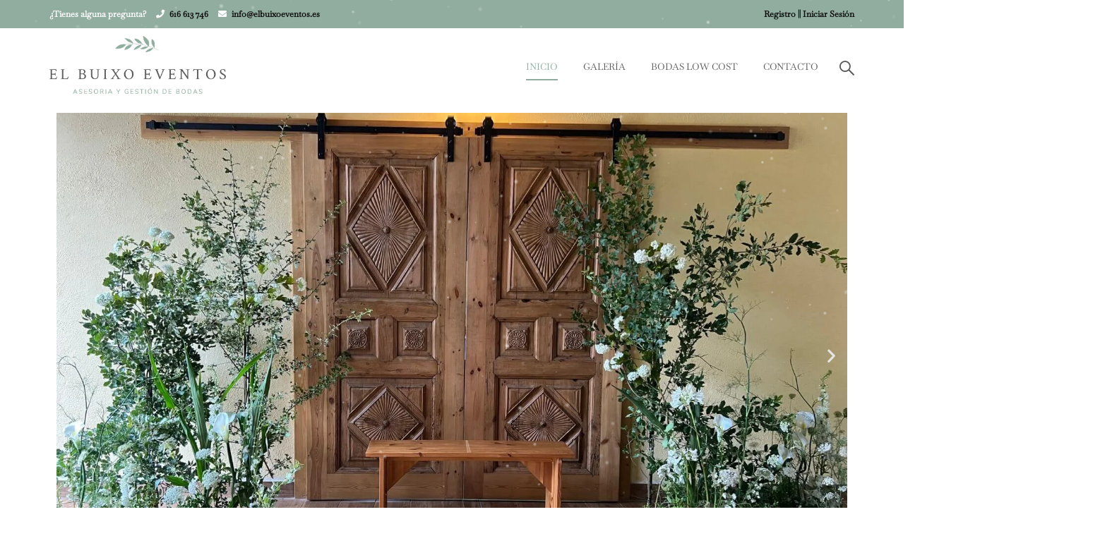

--- FILE ---
content_type: text/css
request_url: https://elbuixoeventos.es/wp-content/uploads/elementor/css/post-2250.css?ver=1766690017
body_size: 985
content:
.elementor-widget-slides .elementor-slide-heading{font-family:var( --e-global-typography-primary-font-family ), Sans-serif;font-weight:var( --e-global-typography-primary-font-weight );}.elementor-widget-slides .elementor-slide-description{font-family:var( --e-global-typography-secondary-font-family ), Sans-serif;font-weight:var( --e-global-typography-secondary-font-weight );}.elementor-widget-slides .elementor-slide-button{font-family:var( --e-global-typography-accent-font-family ), Sans-serif;font-weight:var( --e-global-typography-accent-font-weight );}.elementor-2250 .elementor-element.elementor-element-d7cd04b .elementor-repeater-item-d82529f .swiper-slide-bg{background-color:#FFFEFF;background-image:url(https://elbuixoeventos.es/wp-content/uploads/2025/07/El-Buixo-eventos-Bea-y-Nacho7.jpeg);background-size:cover;}.elementor-2250 .elementor-element.elementor-element-d7cd04b .elementor-repeater-item-ccc6518 .swiper-slide-bg{background-color:#FFFFFF;background-image:url(https://elbuixoeventos.es/wp-content/uploads/2024/11/ElBuixo-eventos-Paula-y-Alvaro3.jpeg);background-size:cover;}.elementor-2250 .elementor-element.elementor-element-d7cd04b .elementor-repeater-item-530cd88 .swiper-slide-bg{background-color:#FFFFFF;background-image:url(https://elbuixoeventos.es/wp-content/uploads/2025/06/ElBuixo-eventos-Andrea-y-Marc15.jpg);background-size:cover;}.elementor-2250 .elementor-element.elementor-element-d7cd04b .elementor-repeater-item-48cf6a7 .swiper-slide-bg{background-color:#FFFFFF;background-image:url(https://elbuixoeventos.es/wp-content/uploads/2025/03/El-Buixo-eventos.La-Pardina2-1.jpg);background-size:cover;}.elementor-2250 .elementor-element.elementor-element-d7cd04b .elementor-repeater-item-04da599 .swiper-slide-bg{background-color:#FFFFFF;background-image:url(https://elbuixoeventos.es/wp-content/uploads/2024/07/El-buixo-eventos.AC9_.jpeg);background-size:cover;}.elementor-2250 .elementor-element.elementor-element-d7cd04b .elementor-repeater-item-643bb01 .swiper-slide-bg{background-color:#FFFFFF;background-image:url(https://elbuixoeventos.es/wp-content/uploads/2023/11/El-Buixo-eventos-Casa-Cavaleros4.jpg);background-size:cover;}.elementor-2250 .elementor-element.elementor-element-d7cd04b .elementor-repeater-item-019ca84 .swiper-slide-bg{background-color:#bbbbbb;background-image:url(https://elbuixoeventos.es/wp-content/uploads/2025/08/ElBuixo-eventos-David-Iturralde-Isabel-y-Alvaro.1.jpeg);background-size:cover;}.elementor-2250 .elementor-element.elementor-element-d7cd04b .elementor-repeater-item-30df9b1 .swiper-slide-bg{background-color:#bbbbbb;background-image:url(https://elbuixoeventos.es/wp-content/uploads/2025/08/ElBuixo-eventos-David-Iturralde-Isabel-y-Alvaro.5.jpeg);background-size:cover;}.elementor-2250 .elementor-element.elementor-element-d7cd04b .swiper-slide{transition-duration:calc(5000ms*1.2);height:687px;}.elementor-2250 .elementor-element.elementor-element-d7cd04b .swiper-slide-contents{max-width:66%;}.elementor-2250 .elementor-element.elementor-element-d7cd04b .swiper-slide-inner{text-align:center;}.elementor-widget-text-editor{font-family:var( --e-global-typography-text-font-family ), Sans-serif;font-weight:var( --e-global-typography-text-font-weight );color:var( --e-global-color-text );}.elementor-widget-text-editor.elementor-drop-cap-view-stacked .elementor-drop-cap{background-color:var( --e-global-color-primary );}.elementor-widget-text-editor.elementor-drop-cap-view-framed .elementor-drop-cap, .elementor-widget-text-editor.elementor-drop-cap-view-default .elementor-drop-cap{color:var( --e-global-color-primary );border-color:var( --e-global-color-primary );}.elementor-2250 .elementor-element.elementor-element-2acac34{font-family:"Libre Baskerville", Sans-serif;font-size:20px;font-weight:400;}.elementor-2250 .elementor-element.elementor-element-39cdde8{font-family:"Libre Baskerville", Sans-serif;font-weight:400;}.elementor-2250 .elementor-element.elementor-element-f1cc2da.elementor-column > .elementor-widget-wrap{justify-content:center;}.elementor-widget-uael-modal-popup .uael-modal-action-wrap .elementor-button{background-color:var( --e-global-color-accent );}.elementor-widget-uael-modal-popup .uael-modal-action i{color:var( --e-global-color-text );}.elementor-widget-uael-modal-popup .uael-modal-action svg{fill:var( --e-global-color-text );}.elementor-widget-uael-modal-popup .uael-modal-action i:hover{color:var( --e-global-color-text );}.elementor-widget-uael-modal-popup .uael-modal-action svg:hover{fill:var( --e-global-color-text );}.uamodal-{{ID}} .uael-modal-title-wrap .uael-modal-title{color:var( --e-global-color-primary );}.elementor-widget-uael-modal-popup .uael-modal-title-wrap .uael-modal-title{color:var( --e-global-color-primary );}.uamodal-{{ID}} .uael-modal-title-wrap{background-color:var( --e-global-color-secondary );}.elementor-widget-uael-modal-popup .uael-modal-title-wrap{background-color:var( --e-global-color-secondary );}.uamodal-{{ID}} .uael-modal-title-wrap .uael-modal-title, .elementor-widget-uael-modal-popup .uael-modal-title-wrap .uael-modal-title{font-family:var( --e-global-typography-primary-font-family ), Sans-serif;font-weight:var( --e-global-typography-primary-font-weight );}.uamodal-{{ID}} .uael-content{color:var( --e-global-color-text );}.elementor-widget-uael-modal-popup .uael-content{color:var( --e-global-color-text );}.uamodal-{{ID}} .uael-content .uael-text-editor{font-family:var( --e-global-typography-text-font-family ), Sans-serif;font-weight:var( --e-global-typography-text-font-weight );}.elementor-widget-uael-modal-popup .uael-modal-action-wrap a.elementor-button, .elementor-widget-uael-modal-popup .uael-modal-action-wrap .elementor-button{font-family:var( --e-global-typography-accent-font-family ), Sans-serif;font-weight:var( --e-global-typography-accent-font-weight );}.elementor-widget-uael-modal-popup .uael-modal-action-wrap a.elementor-button:hover, .elementor-widget-uael-modal-popup .uael-modal-action-wrap .elementor-button:hover{background-color:var( --e-global-color-accent );}.elementor-widget-uael-modal-popup .uael-modal-action{color:var( --e-global-color-text );}.elementor-widget-uael-modal-popup .uael-modal-action:hover{color:var( --e-global-color-text );}.elementor-widget-uael-modal-popup .uael-modal-action-wrap .uael-modal-action{font-family:var( --e-global-typography-accent-font-family ), Sans-serif;font-weight:var( --e-global-typography-accent-font-weight );}.elementor-2250 .elementor-element.elementor-element-4ba79d2 .uael-modal-action-wrap .elementor-button{background-color:#982F6B;}.uamodal-4ba79d2 .uael-content{width:500px;background-color:#ffffff;}.uamodal-4ba79d2 .uael-overlay{background:rgba(0,0,0,0.75);}.uamodal-4ba79d2 .uael-modal-close{font-size:20px;line-height:20px;height:20px;width:20px;}.uamodal-4ba79d2 .uael-modal-close i, .uamodal-4ba79d2 .uael-modal-close svg{font-size:20px;line-height:20px;height:20px;width:20px;}.uamodal-4ba79d2 .uael-modal-close i{color:#ffffff;}.uamodal-4ba79d2 .uael-modal-close svg{fill:#ffffff;}.uamodal-4ba79d2 .uael-modal-title-wrap{text-align:center;padding:15px 25px 15px 25px;background-color:#54595F;}.uamodal-4ba79d2 .uael-modal-title-wrap .uael-modal-title{color:#FFFFFF;}.elementor-2250 .elementor-element.elementor-element-4ba79d2 .uael-modal-title-wrap .uael-modal-title{color:#FFFFFF;}.elementor-2250 .elementor-element.elementor-element-4ba79d2 .uael-modal-title-wrap{background-color:#54595F;}.uamodal-4ba79d2 .uael-content .uael-modal-content-data{padding:25px 25px 25px 25px;}.elementor-2250 .elementor-element.elementor-element-4ba79d2 .uael-modal-action-wrap a.elementor-button:hover, .elementor-2250 .elementor-element.elementor-element-4ba79d2 .uael-modal-action-wrap .elementor-button:hover{background-color:#90AD9F;}.elementor-widget-image .widget-image-caption{color:var( --e-global-color-text );font-family:var( --e-global-typography-text-font-family ), Sans-serif;font-weight:var( --e-global-typography-text-font-weight );}.elementor-2250 .elementor-element.elementor-element-1f8416c{--spacer-size:50px;}.elementor-2250 .elementor-element.elementor-element-d413bc3{--spacer-size:50px;}.elementor-2250 .elementor-element.elementor-element-c5f295a .uael-modal-action-wrap .elementor-button{background-color:#982F6B;}.uamodal-c5f295a .uael-content{width:500px;background-color:#ffffff;}.uamodal-c5f295a .uael-overlay{background:rgba(0,0,0,0.75);}.uamodal-c5f295a .uael-modal-close{font-size:20px;line-height:20px;height:20px;width:20px;}.uamodal-c5f295a .uael-modal-close i, .uamodal-c5f295a .uael-modal-close svg{font-size:20px;line-height:20px;height:20px;width:20px;}.uamodal-c5f295a .uael-modal-close i{color:#ffffff;}.uamodal-c5f295a .uael-modal-close svg{fill:#ffffff;}.uamodal-c5f295a .uael-modal-title-wrap{text-align:center;padding:15px 25px 15px 25px;background-color:#54595F;}.uamodal-c5f295a .uael-modal-title-wrap .uael-modal-title{color:#FFFFFF;}.elementor-2250 .elementor-element.elementor-element-c5f295a .uael-modal-title-wrap .uael-modal-title{color:#FFFFFF;}.elementor-2250 .elementor-element.elementor-element-c5f295a .uael-modal-title-wrap{background-color:#54595F;}.uamodal-c5f295a .uael-content .uael-modal-content-data{padding:25px 25px 25px 25px;}.elementor-2250 .elementor-element.elementor-element-c5f295a .uael-modal-action-wrap a.elementor-button:hover, .elementor-2250 .elementor-element.elementor-element-c5f295a .uael-modal-action-wrap .elementor-button:hover{background-color:#90AD9F;}@media(max-width:1024px){.uamodal-4ba79d2 .uael-content{width:500px;}.uamodal-c5f295a .uael-content{width:500px;}}@media(max-width:767px){.uamodal-4ba79d2 .uael-content{width:300px;}.uamodal-c5f295a .uael-content{width:300px;}}

--- FILE ---
content_type: text/css
request_url: https://elbuixoeventos.es/wp-content/themes/eduma/style.css?ver=5.6.6
body_size: 99774
content:
@charset "UTF-8";/*!
Theme Name: Eduma
Theme URI: https://eduma.thimpress.com/
Author: ThimPress
Author URI: https://thimpress.com
Description: Premium Online LMS & Education WordPress Theme.
Version: 5.6.6
Tested up to: 6.4
Requires PHP: 7.0
License: Split License
License URI: https://help.market.envato.com/hc/en-us/articles/202501064-What-is-Split-Licensing-and-the-GPL-
Tags: two-columns, three-columns, left-sidebar, right-sidebar, custom-background, custom-header, custom-menu, editor-style, post-formats, rtl-language-support, sticky-post, theme-options, translation-ready, accessibility-ready
Text Domain: eduma
Domain Path: /languages/
*/body{font-display:swap}.is-countdown{border:1px solid #ccc;background-color:var(--thim-border-color,#eee)}.countdown-rtl{direction:rtl}.countdown-holding span{color:#888}.countdown-row{clear:both;width:100%;padding:0 2px;text-align:center}.countdown-show1 .countdown-section{width:98%}.countdown-show2 .countdown-section{width:48%}.countdown-show3 .countdown-section{width:32.5%}.countdown-show4 .countdown-section{width:24.5%}.countdown-show5 .countdown-section{width:19.5%}.countdown-show6 .countdown-section{width:16.25%}.countdown-show7 .countdown-section{width:14%}.countdown-section{display:block;float:left;font-size:75%;text-align:center}.countdown-amount{font-size:200%}.countdown-period{display:block}.countdown-descr{display:block;width:100%}html{font-family:sans-serif;-ms-text-size-adjust:100%;-webkit-text-size-adjust:100%}body{margin:0}article,aside,details,figcaption,figure,footer,header,hgroup,main,menu,nav,section,summary{display:block}audio,canvas,progress,video{display:inline-block;vertical-align:baseline}audio:not([controls]){display:none;height:0}[hidden],template{display:none}a{background-color:transparent}a:active,a:hover{outline:0}abbr[title]{border-bottom:1px dotted}b,strong{font-weight:bold}dfn{font-style:italic}h1{font-size:2em;margin:0.67em 0}mark{background:#ff0;color:#000}small{font-size:80%}sub,sup{font-size:75%;line-height:0;position:relative;vertical-align:baseline}sup{top:-0.5em}sub{bottom:-0.25em}img{border:0}svg:not(:root){overflow:hidden}figure{margin:1em 40px}hr{box-sizing:content-box;height:0}pre{overflow:auto}code,kbd,pre,samp{font-family:monospace,monospace;font-size:1em}button,input,optgroup,select,textarea{color:inherit;font:inherit;margin:0}button{overflow:visible}button,select{text-transform:none}button,html input[type=button],input[type=reset],input[type=submit]{-webkit-appearance:button;cursor:pointer}button[disabled],html input[disabled]{cursor:default}button::-moz-focus-inner,input::-moz-focus-inner{border:0;padding:0}input{line-height:normal}input[type=checkbox],input[type=radio]{box-sizing:border-box;padding:0}input[type=number]::-webkit-inner-spin-button,input[type=number]::-webkit-outer-spin-button{height:auto}input[type=search]{-webkit-appearance:textfield;box-sizing:content-box}input[type=search]::-webkit-search-cancel-button,input[type=search]::-webkit-search-decoration{-webkit-appearance:none}fieldset{border:1px solid #c0c0c0;margin:0 2px;padding:0.35em 0.625em 0.75em}legend{border:0;padding:0}textarea{overflow:auto}optgroup{font-weight:bold}table{border-collapse:collapse;border-spacing:0}td,th{padding:0}*{-webkit-box-sizing:border-box;-moz-box-sizing:border-box;box-sizing:border-box}*:before,*:after{-webkit-box-sizing:border-box;-moz-box-sizing:border-box;box-sizing:border-box}html{-webkit-tap-highlight-color:rgba(0,0,0,0)}input,button,select,textarea{font-family:inherit;font-size:inherit;line-height:inherit}a{text-decoration:none}a:hover,a:focus{text-decoration:underline}a:focus{outline:thin dotted;outline:5px auto -webkit-focus-ring-color;outline-offset:-2px}figure{margin:0}img{vertical-align:middle}.img-responsive{display:block;max-width:100%;height:auto}.img-rounded{border-radius:6px}.img-thumbnail{padding:4px;line-height:1.428571429;background-color:#fff;border:1px solid #ddd;border-radius:4px;-webkit-transition:all 0.2s ease-in-out;-o-transition:all 0.2s ease-in-out;transition:all 0.2s ease-in-out;display:inline-block;max-width:100%;height:auto}.img-circle{border-radius:50%}hr{margin-top:20px;margin-bottom:20px;border:0;border-top:1px solid #eeeeee}.sr-only{position:absolute;width:1px;height:1px;margin:-1px;padding:0;overflow:hidden;clip:rect(0,0,0,0);border:0}.sr-only-focusable:active,.sr-only-focusable:focus{position:static;width:auto;height:auto;margin:0;overflow:visible;clip:auto}[role=button]{cursor:pointer}h1,h2,h3,h4,h5,h6,.h1,.h2,.h3,.h4,.h5,.h6{font-family:inherit;font-weight:500;line-height:1.1;color:inherit}h1 small,h1 .small,h2 small,h2 .small,h3 small,h3 .small,h4 small,h4 .small,h5 small,h5 .small,h6 small,h6 .small,.h1 small,.h1 .small,.h2 small,.h2 .small,.h3 small,.h3 .small,.h4 small,.h4 .small,.h5 small,.h5 .small,.h6 small,.h6 .small{font-weight:normal;line-height:1;color:#777777}h1,.h1,h2,.h2,h3,.h3{margin-top:20px;margin-bottom:10px}h1 small,h1 .small,.h1 small,.h1 .small,h2 small,h2 .small,.h2 small,.h2 .small,h3 small,h3 .small,.h3 small,.h3 .small{font-size:65%}h4,.h4,h5,.h5,h6,.h6{margin-top:10px;margin-bottom:10px}h4 small,h4 .small,.h4 small,.h4 .small,h5 small,h5 .small,.h5 small,.h5 .small,h6 small,h6 .small,.h6 small,.h6 .small{font-size:75%}h1,.h1{font-size:36px}h2,.h2{font-size:30px}h3,.h3{font-size:24px}h4,.h4{font-size:18px}h5,.h5{font-size:14px}h6,.h6{font-size:12px}.lead{margin-bottom:20px;font-size:16px;font-weight:300;line-height:1.4}@media (min-width:768px){.lead{font-size:21px}}small,.small{font-size:85%}mark,.mark{background-color:#fcf8e3;padding:0.2em}.text-left{text-align:left}.text-right{text-align:right}.text-center{text-align:center}.text-justify{text-align:justify}.text-nowrap{white-space:nowrap}.text-lowercase{text-transform:lowercase}.text-uppercase,.initialism{text-transform:uppercase}.text-capitalize{text-transform:capitalize}.text-muted{color:#777777}.text-primary{color:#337ab7}a.text-primary:hover,a.text-primary:focus{color:#286090}.text-success{color:#3c763d}a.text-success:hover,a.text-success:focus{color:#2b542c}.text-info{color:#31708f}a.text-info:hover,a.text-info:focus{color:#245269}.text-warning{color:#8a6d3b}a.text-warning:hover,a.text-warning:focus{color:#66512c}.text-danger{color:#a94442}a.text-danger:hover,a.text-danger:focus{color:#843534}.bg-primary{color:#fff}.bg-primary{background-color:#337ab7}a.bg-primary:hover,a.bg-primary:focus{background-color:#286090}.bg-success{background-color:#dff0d8}a.bg-success:hover,a.bg-success:focus{background-color:#c1e2b3}.bg-info{background-color:#d9edf7}a.bg-info:hover,a.bg-info:focus{background-color:#afd9ee}.bg-warning{background-color:#fcf8e3}a.bg-warning:hover,a.bg-warning:focus{background-color:#f7ecb5}.bg-danger{background-color:#f2dede}a.bg-danger:hover,a.bg-danger:focus{background-color:#e4b9b9}.page-header{padding-bottom:9px;margin:40px 0 20px;border-bottom:1px solid #eeeeee}ul,ol{margin-top:0;margin-bottom:10px}ul ul,ul ol,ol ul,ol ol{margin-bottom:0}.list-unstyled{padding-left:0;list-style:none}.list-inline{padding-left:0;list-style:none;margin-left:-5px}.list-inline>li{display:inline-block;padding-left:5px;padding-right:5px}dl{margin-top:0;margin-bottom:20px}dt,dd{line-height:1.428571429}dt{font-weight:bold}dd{margin-left:0}.dl-horizontal dd:before,.dl-horizontal dd:after{content:" ";display:table}.dl-horizontal dd:after{clear:both}@media (min-width:768px){.dl-horizontal dt{float:left;width:160px;clear:left;text-align:right;overflow:hidden;text-overflow:ellipsis;white-space:nowrap}.dl-horizontal dd{margin-left:180px}}abbr[title],abbr[data-original-title]{cursor:help;border-bottom:1px dotted #777777}.initialism{font-size:90%}blockquote{padding:10px 20px;margin:0 0 20px;font-size:17.5px;border-left:5px solid #eeeeee}blockquote p:last-child,blockquote ul:last-child,blockquote ol:last-child{margin-bottom:0}blockquote footer,blockquote small,blockquote .small{display:block;font-size:80%;line-height:1.428571429;color:#777777}blockquote footer:before,blockquote small:before,blockquote .small:before{content:"— "}.blockquote-reverse,blockquote.pull-right{padding-right:15px;padding-left:0;border-right:5px solid #eeeeee;border-left:0;text-align:right}.blockquote-reverse .small:before,blockquote.pull-right .small:before{content:""}.blockquote-reverse .small:after,blockquote.pull-right .small:after{content:" —"}.blockquote-reverse footer:before,blockquote.pull-right footer:before{content:""}.blockquote-reverse footer:after,blockquote.pull-right footer:after{content:" —"}.blockquote-reverse small:before,blockquote.pull-right small:before{content:""}.blockquote-reverse small:after,blockquote.pull-right small:after{content:" —"}address{margin-bottom:20px;font-style:normal;line-height:1.428571429}code,kbd,pre,samp{font-family:Menlo,Monaco,Consolas,"Courier New",monospace}code{padding:2px 4px;font-size:90%;color:#c7254e;background-color:#f9f2f4;border-radius:4px}kbd{padding:2px 4px;font-size:90%;color:#fff;background-color:#333;border-radius:3px;box-shadow:inset 0 -1px 0 rgba(0,0,0,0.25)}kbd kbd{padding:0;font-size:100%;font-weight:bold;box-shadow:none}pre{display:block;padding:9.5px;margin:0 0 10px;font-size:13px;line-height:1.428571429;word-break:break-all;word-wrap:break-word;color:#333333;background-color:#f5f5f5;border:1px solid #ccc;border-radius:4px}pre code{padding:0;font-size:inherit;color:inherit;white-space:pre-wrap;background-color:transparent;border-radius:0}.pre-scrollable{max-height:340px;overflow-y:scroll}.container{margin-right:auto;margin-left:auto;padding-left:15px;padding-right:15px;width:100%}.container:before,.container:after{content:" ";display:table}.container:after{clear:both}@media (min-width:768px){.container{max-width:750px}}@media (min-width:992px){.container{max-width:calc(100% - 20px)}}@media (min-width:1200px){.container{max-width:1170px}}.container-fluid{margin-right:auto;margin-left:auto;padding-left:15px;padding-right:15px;width:100%}.container-fluid:before,.container-fluid:after{content:" ";display:table}.container-fluid:after{clear:both}.row{margin-left:-15px;margin-right:-15px}.row:before,.row:after{content:" ";display:table}.row:after{clear:both}.col-xs-1,.col-sm-1,.col-md-1,.col-lg-1,.col-xs-2,.col-sm-2,.col-md-2,.col-lg-2,.col-xs-3,.col-sm-3,.col-md-3,.col-lg-3,.col-xs-4,.col-sm-4,.col-md-4,.col-lg-4,.col-xs-5,.col-sm-5,.col-md-5,.col-lg-5,.col-xs-6,.col-sm-6,.col-md-6,.col-lg-6,.col-xs-7,.col-sm-7,.col-md-7,.col-lg-7,.col-xs-8,.col-sm-8,.col-md-8,.col-lg-8,.col-xs-9,.col-sm-9,.col-md-9,.col-lg-9,.col-xs-10,.col-sm-10,.col-md-10,.col-lg-10,.col-xs-11,.col-sm-11,.col-md-11,.col-lg-11,.col-xs-12,.col-sm-12,.col-md-12,.col-lg-12{position:relative;min-height:1px;padding-left:15px;padding-right:15px}.col-xs-1,.col-xs-2,.col-xs-3,.col-xs-4,.col-xs-5,.col-xs-6,.col-xs-7,.col-xs-8,.col-xs-9,.col-xs-10,.col-xs-11,.col-xs-12{float:left}.col-xs-1{width:8.3333333333%}.col-xs-2{width:16.6666666667%}.col-xs-3{width:25%}.col-xs-4{width:33.3333333333%}.col-xs-5{width:41.6666666667%}.col-xs-6{width:50%}.col-xs-7{width:58.3333333333%}.col-xs-8{width:66.6666666667%}.col-xs-9{width:75%}.col-xs-10{width:83.3333333333%}.col-xs-11{width:91.6666666667%}.col-xs-12{width:100%}.col-xs-pull-0{right:auto}.col-xs-pull-1{right:8.3333333333%}.col-xs-pull-2{right:16.6666666667%}.col-xs-pull-3{right:25%}.col-xs-pull-4{right:33.3333333333%}.col-xs-pull-5{right:41.6666666667%}.col-xs-pull-6{right:50%}.col-xs-pull-7{right:58.3333333333%}.col-xs-pull-8{right:66.6666666667%}.col-xs-pull-9{right:75%}.col-xs-pull-10{right:83.3333333333%}.col-xs-pull-11{right:91.6666666667%}.col-xs-pull-12{right:100%}.col-xs-push-0{left:auto}.col-xs-push-1{left:8.3333333333%}.col-xs-push-2{left:16.6666666667%}.col-xs-push-3{left:25%}.col-xs-push-4{left:33.3333333333%}.col-xs-push-5{left:41.6666666667%}.col-xs-push-6{left:50%}.col-xs-push-7{left:58.3333333333%}.col-xs-push-8{left:66.6666666667%}.col-xs-push-9{left:75%}.col-xs-push-10{left:83.3333333333%}.col-xs-push-11{left:91.6666666667%}.col-xs-push-12{left:100%}.col-xs-offset-0{margin-left:0%}.col-xs-offset-1{margin-left:8.3333333333%}.col-xs-offset-2{margin-left:16.6666666667%}.col-xs-offset-3{margin-left:25%}.col-xs-offset-4{margin-left:33.3333333333%}.col-xs-offset-5{margin-left:41.6666666667%}.col-xs-offset-6{margin-left:50%}.col-xs-offset-7{margin-left:58.3333333333%}.col-xs-offset-8{margin-left:66.6666666667%}.col-xs-offset-9{margin-left:75%}.col-xs-offset-10{margin-left:83.3333333333%}.col-xs-offset-11{margin-left:91.6666666667%}.col-xs-offset-12{margin-left:100%}@media (min-width:768px){.col-sm-1,.col-sm-2,.col-sm-3,.col-sm-4,.col-sm-5,.col-sm-6,.col-sm-7,.col-sm-8,.col-sm-9,.col-sm-10,.col-sm-11,.col-sm-12{float:left}.col-sm-1{width:8.3333333333%}.col-sm-2{width:16.6666666667%}.col-sm-3{width:25%}.col-sm-4{width:33.3333333333%}.col-sm-5{width:41.6666666667%}.col-sm-6{width:50%}.col-sm-7{width:58.3333333333%}.col-sm-8{width:66.6666666667%}.col-sm-9{width:75%}.col-sm-10{width:83.3333333333%}.col-sm-11{width:91.6666666667%}.col-sm-12{width:100%}.col-sm-pull-0{right:auto}.col-sm-pull-1{right:8.3333333333%}.col-sm-pull-2{right:16.6666666667%}.col-sm-pull-3{right:25%}.col-sm-pull-4{right:33.3333333333%}.col-sm-pull-5{right:41.6666666667%}.col-sm-pull-6{right:50%}.col-sm-pull-7{right:58.3333333333%}.col-sm-pull-8{right:66.6666666667%}.col-sm-pull-9{right:75%}.col-sm-pull-10{right:83.3333333333%}.col-sm-pull-11{right:91.6666666667%}.col-sm-pull-12{right:100%}.col-sm-push-0{left:auto}.col-sm-push-1{left:8.3333333333%}.col-sm-push-2{left:16.6666666667%}.col-sm-push-3{left:25%}.col-sm-push-4{left:33.3333333333%}.col-sm-push-5{left:41.6666666667%}.col-sm-push-6{left:50%}.col-sm-push-7{left:58.3333333333%}.col-sm-push-8{left:66.6666666667%}.col-sm-push-9{left:75%}.col-sm-push-10{left:83.3333333333%}.col-sm-push-11{left:91.6666666667%}.col-sm-push-12{left:100%}.col-sm-offset-0{margin-left:0%}.col-sm-offset-1{margin-left:8.3333333333%}.col-sm-offset-2{margin-left:16.6666666667%}.col-sm-offset-3{margin-left:25%}.col-sm-offset-4{margin-left:33.3333333333%}.col-sm-offset-5{margin-left:41.6666666667%}.col-sm-offset-6{margin-left:50%}.col-sm-offset-7{margin-left:58.3333333333%}.col-sm-offset-8{margin-left:66.6666666667%}.col-sm-offset-9{margin-left:75%}.col-sm-offset-10{margin-left:83.3333333333%}.col-sm-offset-11{margin-left:91.6666666667%}.col-sm-offset-12{margin-left:100%}}@media (min-width:992px){.col-md-1,.col-md-2,.col-md-3,.col-md-4,.col-md-5,.col-md-6,.col-md-7,.col-md-8,.col-md-9,.col-md-10,.col-md-11,.col-md-12{float:left}.col-md-1{width:8.3333333333%}.col-md-2{width:16.6666666667%}.col-md-3{width:25%}.col-md-4{width:33.3333333333%}.col-md-5{width:41.6666666667%}.col-md-6{width:50%}.col-md-7{width:58.3333333333%}.col-md-8{width:66.6666666667%}.col-md-9{width:75%}.col-md-10{width:83.3333333333%}.col-md-11{width:91.6666666667%}.col-md-12{width:100%}.col-md-pull-0{right:auto}.col-md-pull-1{right:8.3333333333%}.col-md-pull-2{right:16.6666666667%}.col-md-pull-3{right:25%}.col-md-pull-4{right:33.3333333333%}.col-md-pull-5{right:41.6666666667%}.col-md-pull-6{right:50%}.col-md-pull-7{right:58.3333333333%}.col-md-pull-8{right:66.6666666667%}.col-md-pull-9{right:75%}.col-md-pull-10{right:83.3333333333%}.col-md-pull-11{right:91.6666666667%}.col-md-pull-12{right:100%}.col-md-push-0{left:auto}.col-md-push-1{left:8.3333333333%}.col-md-push-2{left:16.6666666667%}.col-md-push-3{left:25%}.col-md-push-4{left:33.3333333333%}.col-md-push-5{left:41.6666666667%}.col-md-push-6{left:50%}.col-md-push-7{left:58.3333333333%}.col-md-push-8{left:66.6666666667%}.col-md-push-9{left:75%}.col-md-push-10{left:83.3333333333%}.col-md-push-11{left:91.6666666667%}.col-md-push-12{left:100%}.col-md-offset-0{margin-left:0%}.col-md-offset-1{margin-left:8.3333333333%}.col-md-offset-2{margin-left:16.6666666667%}.col-md-offset-3{margin-left:25%}.col-md-offset-4{margin-left:33.3333333333%}.col-md-offset-5{margin-left:41.6666666667%}.col-md-offset-6{margin-left:50%}.col-md-offset-7{margin-left:58.3333333333%}.col-md-offset-8{margin-left:66.6666666667%}.col-md-offset-9{margin-left:75%}.col-md-offset-10{margin-left:83.3333333333%}.col-md-offset-11{margin-left:91.6666666667%}.col-md-offset-12{margin-left:100%}}@media (min-width:1200px){.col-lg-1,.col-lg-2,.col-lg-3,.col-lg-4,.col-lg-5,.col-lg-6,.col-lg-7,.col-lg-8,.col-lg-9,.col-lg-10,.col-lg-11,.col-lg-12{float:left}.col-lg-1{width:8.3333333333%}.col-lg-2{width:16.6666666667%}.col-lg-3{width:25%}.col-lg-4{width:33.3333333333%}.col-lg-5{width:41.6666666667%}.col-lg-6{width:50%}.col-lg-7{width:58.3333333333%}.col-lg-8{width:66.6666666667%}.col-lg-9{width:75%}.col-lg-10{width:83.3333333333%}.col-lg-11{width:91.6666666667%}.col-lg-12{width:100%}.col-lg-pull-0{right:auto}.col-lg-pull-1{right:8.3333333333%}.col-lg-pull-2{right:16.6666666667%}.col-lg-pull-3{right:25%}.col-lg-pull-4{right:33.3333333333%}.col-lg-pull-5{right:41.6666666667%}.col-lg-pull-6{right:50%}.col-lg-pull-7{right:58.3333333333%}.col-lg-pull-8{right:66.6666666667%}.col-lg-pull-9{right:75%}.col-lg-pull-10{right:83.3333333333%}.col-lg-pull-11{right:91.6666666667%}.col-lg-pull-12{right:100%}.col-lg-push-0{left:auto}.col-lg-push-1{left:8.3333333333%}.col-lg-push-2{left:16.6666666667%}.col-lg-push-3{left:25%}.col-lg-push-4{left:33.3333333333%}.col-lg-push-5{left:41.6666666667%}.col-lg-push-6{left:50%}.col-lg-push-7{left:58.3333333333%}.col-lg-push-8{left:66.6666666667%}.col-lg-push-9{left:75%}.col-lg-push-10{left:83.3333333333%}.col-lg-push-11{left:91.6666666667%}.col-lg-push-12{left:100%}.col-lg-offset-0{margin-left:0%}.col-lg-offset-1{margin-left:8.3333333333%}.col-lg-offset-2{margin-left:16.6666666667%}.col-lg-offset-3{margin-left:25%}.col-lg-offset-4{margin-left:33.3333333333%}.col-lg-offset-5{margin-left:41.6666666667%}.col-lg-offset-6{margin-left:50%}.col-lg-offset-7{margin-left:58.3333333333%}.col-lg-offset-8{margin-left:66.6666666667%}.col-lg-offset-9{margin-left:75%}.col-lg-offset-10{margin-left:83.3333333333%}.col-lg-offset-11{margin-left:91.6666666667%}.col-lg-offset-12{margin-left:100%}}table{background-color:transparent}caption{padding-top:8px;padding-bottom:8px;color:#777777;text-align:left}th{text-align:left}.table{width:100%;max-width:100%;margin-bottom:20px}.table>thead>tr>th,.table>thead>tr>td,.table>tbody>tr>th,.table>tbody>tr>td,.table>tfoot>tr>th,.table>tfoot>tr>td{padding:8px;line-height:1.428571429;vertical-align:top;border-top:1px solid #ddd}.table>thead>tr>th{vertical-align:bottom;border-bottom:2px solid #ddd}.table>caption+thead>tr:first-child>th,.table>caption+thead>tr:first-child>td,.table>colgroup+thead>tr:first-child>th,.table>colgroup+thead>tr:first-child>td,.table>thead:first-child>tr:first-child>th,.table>thead:first-child>tr:first-child>td{border-top:0}.table>tbody+tbody{border-top:2px solid #ddd}.table .table{background-color:#fff}.table-condensed>thead>tr>th,.table-condensed>thead>tr>td,.table-condensed>tbody>tr>th,.table-condensed>tbody>tr>td,.table-condensed>tfoot>tr>th,.table-condensed>tfoot>tr>td{padding:5px}.table-bordered{border:1px solid #ddd}.table-bordered>thead>tr>th,.table-bordered>thead>tr>td,.table-bordered>tbody>tr>th,.table-bordered>tbody>tr>td,.table-bordered>tfoot>tr>th,.table-bordered>tfoot>tr>td{border:1px solid #ddd}.table-bordered>thead>tr>th,.table-bordered>thead>tr>td{border-bottom-width:2px}.table-striped>tbody>tr:nth-of-type(odd){background-color:#f9f9f9}.table-hover>tbody>tr:hover{background-color:#f5f5f5}table col[class*=col-]{position:static;float:none;display:table-column}table td[class*=col-],table th[class*=col-]{position:static;float:none;display:table-cell}.table>thead>tr>td.active,.table>thead>tr>th.active,.table>thead>tr.active>td,.table>thead>tr.active>th,.table>tbody>tr>td.active,.table>tbody>tr>th.active,.table>tbody>tr.active>td,.table>tbody>tr.active>th,.table>tfoot>tr>td.active,.table>tfoot>tr>th.active,.table>tfoot>tr.active>td,.table>tfoot>tr.active>th{background-color:#f5f5f5}.table-hover>tbody>tr>td.active:hover,.table-hover>tbody>tr>th.active:hover,.table-hover>tbody>tr.active:hover>td,.table-hover>tbody>tr:hover>.active,.table-hover>tbody>tr.active:hover>th{background-color:#e8e8e8}.table>thead>tr>td.success,.table>thead>tr>th.success,.table>thead>tr.success>td,.table>thead>tr.success>th,.table>tbody>tr>td.success,.table>tbody>tr>th.success,.table>tbody>tr.success>td,.table>tbody>tr.success>th,.table>tfoot>tr>td.success,.table>tfoot>tr>th.success,.table>tfoot>tr.success>td,.table>tfoot>tr.success>th{background-color:#dff0d8}.table-hover>tbody>tr>td.success:hover,.table-hover>tbody>tr>th.success:hover,.table-hover>tbody>tr.success:hover>td,.table-hover>tbody>tr:hover>.success,.table-hover>tbody>tr.success:hover>th{background-color:#d0e9c6}.table>thead>tr>td.info,.table>thead>tr>th.info,.table>thead>tr.info>td,.table>thead>tr.info>th,.table>tbody>tr>td.info,.table>tbody>tr>th.info,.table>tbody>tr.info>td,.table>tbody>tr.info>th,.table>tfoot>tr>td.info,.table>tfoot>tr>th.info,.table>tfoot>tr.info>td,.table>tfoot>tr.info>th{background-color:#d9edf7}.table-hover>tbody>tr>td.info:hover,.table-hover>tbody>tr>th.info:hover,.table-hover>tbody>tr.info:hover>td,.table-hover>tbody>tr:hover>.info,.table-hover>tbody>tr.info:hover>th{background-color:#c4e3f3}.table>thead>tr>td.warning,.table>thead>tr>th.warning,.table>thead>tr.warning>td,.table>thead>tr.warning>th,.table>tbody>tr>td.warning,.table>tbody>tr>th.warning,.table>tbody>tr.warning>td,.table>tbody>tr.warning>th,.table>tfoot>tr>td.warning,.table>tfoot>tr>th.warning,.table>tfoot>tr.warning>td,.table>tfoot>tr.warning>th{background-color:#fcf8e3}.table-hover>tbody>tr>td.warning:hover,.table-hover>tbody>tr>th.warning:hover,.table-hover>tbody>tr.warning:hover>td,.table-hover>tbody>tr:hover>.warning,.table-hover>tbody>tr.warning:hover>th{background-color:#faf2cc}.table>thead>tr>td.danger,.table>thead>tr>th.danger,.table>thead>tr.danger>td,.table>thead>tr.danger>th,.table>tbody>tr>td.danger,.table>tbody>tr>th.danger,.table>tbody>tr.danger>td,.table>tbody>tr.danger>th,.table>tfoot>tr>td.danger,.table>tfoot>tr>th.danger,.table>tfoot>tr.danger>td,.table>tfoot>tr.danger>th{background-color:#f2dede}.table-hover>tbody>tr>td.danger:hover,.table-hover>tbody>tr>th.danger:hover,.table-hover>tbody>tr.danger:hover>td,.table-hover>tbody>tr:hover>.danger,.table-hover>tbody>tr.danger:hover>th{background-color:#ebcccc}.table-responsive{overflow-x:auto;min-height:0.01%}@media screen and (max-width:767px){.table-responsive{width:100%;margin-bottom:15px;overflow-y:hidden;-ms-overflow-style:-ms-autohiding-scrollbar;border:1px solid #ddd}.table-responsive>.table{margin-bottom:0}.table-responsive>.table>thead>tr>th,.table-responsive>.table>thead>tr>td,.table-responsive>.table>tbody>tr>th,.table-responsive>.table>tbody>tr>td,.table-responsive>.table>tfoot>tr>th,.table-responsive>.table>tfoot>tr>td{white-space:nowrap}.table-responsive>.table-bordered{border:0}.table-responsive>.table-bordered>thead>tr>th:first-child,.table-responsive>.table-bordered>thead>tr>td:first-child,.table-responsive>.table-bordered>tbody>tr>th:first-child,.table-responsive>.table-bordered>tbody>tr>td:first-child,.table-responsive>.table-bordered>tfoot>tr>th:first-child,.table-responsive>.table-bordered>tfoot>tr>td:first-child{border-left:0}.table-responsive>.table-bordered>thead>tr>th:last-child,.table-responsive>.table-bordered>thead>tr>td:last-child,.table-responsive>.table-bordered>tbody>tr>th:last-child,.table-responsive>.table-bordered>tbody>tr>td:last-child,.table-responsive>.table-bordered>tfoot>tr>th:last-child,.table-responsive>.table-bordered>tfoot>tr>td:last-child{border-right:0}.table-responsive>.table-bordered>tbody>tr:last-child>th,.table-responsive>.table-bordered>tbody>tr:last-child>td,.table-responsive>.table-bordered>tfoot>tr:last-child>th,.table-responsive>.table-bordered>tfoot>tr:last-child>td{border-bottom:0}}fieldset{padding:0;margin:0;border:0;min-width:0}legend{display:block;width:100%;padding:0;margin-bottom:20px;font-size:21px;line-height:inherit;color:#333333;border:0;border-bottom:1px solid #e5e5e5}label{display:inline-block;max-width:100%;margin-bottom:5px;font-weight:bold}input[type=search]{-webkit-box-sizing:border-box;-moz-box-sizing:border-box;box-sizing:border-box}input[type=radio],input[type=checkbox]{margin:4px 0 0;margin-top:1px \9;line-height:normal}input[type=radio]:checked:before{background-color:var(--thim-body-primary-color,#ffb606)}::-moz-selection{background-color:var(--thim-body-primary-color,#ffb606)}::selection{background-color:var(--thim-body-primary-color,#ffb606)}input[type=file]{display:block}input[type=range]{display:block;width:100%}select[multiple],select[size]{height:auto}input[type=file]:focus,input[type=radio]:focus,input[type=checkbox]:focus{outline:thin dotted;outline:5px auto -webkit-focus-ring-color;outline-offset:-2px}output{display:block;padding-top:7px;font-size:14px;line-height:1.428571429;color:#555555}.form-control{display:block;width:100%;height:34px;padding:6px 12px;font-size:14px;line-height:1.428571429;color:#555555;background-color:#fff;background-image:none;border:1px solid #ccc;border-radius:4px;-webkit-box-shadow:inset 0 1px 1px rgba(0,0,0,0.075);box-shadow:inset 0 1px 1px rgba(0,0,0,0.075);-webkit-transition:border-color ease-in-out 0.15s,box-shadow ease-in-out 0.15s;-o-transition:border-color ease-in-out 0.15s,box-shadow ease-in-out 0.15s;transition:border-color ease-in-out 0.15s,box-shadow ease-in-out 0.15s}.form-control:focus{border-color:#66afe9;outline:0;-webkit-box-shadow:inset 0 1px 1px rgba(0,0,0,0.075),0 0 8px rgba(102,175,233,0.6);box-shadow:inset 0 1px 1px rgba(0,0,0,0.075),0 0 8px rgba(102,175,233,0.6)}.form-control::-moz-placeholder{color:#999;opacity:1}.form-control:-ms-input-placeholder{color:#999}.form-control::-webkit-input-placeholder{color:#999}.form-control::-ms-expand{border:0;background-color:transparent}.form-control[disabled],.form-control[readonly],fieldset[disabled] .form-control{background-color:#eeeeee;opacity:1}.form-control[disabled],fieldset[disabled] .form-control{cursor:not-allowed}textarea.form-control{height:auto}input[type=search]{-webkit-appearance:none}@media screen and (-webkit-min-device-pixel-ratio:0){input[type=date].form-control,input[type=time].form-control,input[type=datetime-local].form-control,input[type=month].form-control{line-height:34px}input[type=date].input-sm,.input-group-sm input[type=date],input[type=time].input-sm,.input-group-sm input[type=time],input[type=datetime-local].input-sm,.input-group-sm input[type=datetime-local],input[type=month].input-sm,.input-group-sm input[type=month]{line-height:30px}input[type=date].input-lg,.input-group-lg input[type=date],input[type=time].input-lg,.input-group-lg input[type=time],input[type=datetime-local].input-lg,.input-group-lg input[type=datetime-local],input[type=month].input-lg,.input-group-lg input[type=month]{line-height:46px}}.form-group{margin-bottom:15px}.radio,.checkbox{position:relative;display:block;margin-top:10px;margin-bottom:10px}.radio label,.checkbox label{min-height:20px;padding-left:20px;margin-bottom:0;font-weight:normal;cursor:pointer}.radio input[type=radio],.radio-inline input[type=radio],.checkbox input[type=checkbox],.checkbox-inline input[type=checkbox]{position:absolute;margin-left:-20px;margin-top:4px \9}.radio+.radio,.checkbox+.checkbox{margin-top:-5px}.radio-inline,.checkbox-inline{position:relative;display:inline-block;padding-left:20px;margin-bottom:0;vertical-align:middle;font-weight:normal;cursor:pointer}.radio-inline+.radio-inline,.checkbox-inline+.checkbox-inline{margin-top:0;margin-left:10px}input[type=radio][disabled],input[type=radio].disabled,fieldset[disabled] input[type=radio],input[type=checkbox][disabled],input[type=checkbox].disabled,fieldset[disabled] input[type=checkbox]{cursor:not-allowed}.radio-inline.disabled,fieldset[disabled] .radio-inline,.checkbox-inline.disabled,fieldset[disabled] .checkbox-inline{cursor:not-allowed}.radio.disabled label,fieldset[disabled] .radio label,.checkbox.disabled label,fieldset[disabled] .checkbox label{cursor:not-allowed}.form-control-static{padding-top:7px;padding-bottom:7px;margin-bottom:0;min-height:34px}.form-control-static.input-lg,.form-control-static.input-sm{padding-left:0;padding-right:0}.input-sm{height:30px;padding:5px 10px;font-size:12px;line-height:1.5;border-radius:3px}select.input-sm{height:30px;line-height:30px}textarea.input-sm,select[multiple].input-sm{height:auto}.form-group-sm .form-control{height:30px;padding:5px 10px;font-size:12px;line-height:1.5;border-radius:3px}.form-group-sm select.form-control{height:30px;line-height:30px}.form-group-sm textarea.form-control,.form-group-sm select[multiple].form-control{height:auto}.form-group-sm .form-control-static{height:30px;min-height:32px;padding:6px 10px;font-size:12px;line-height:1.5}.input-lg{height:46px;padding:10px 16px;font-size:18px;line-height:1.3333333;border-radius:6px}select.input-lg{height:46px;line-height:46px}textarea.input-lg,select[multiple].input-lg{height:auto}.form-group-lg .form-control{height:46px;padding:10px 16px;font-size:18px;line-height:1.3333333;border-radius:6px}.form-group-lg select.form-control{height:46px;line-height:46px}.form-group-lg textarea.form-control,.form-group-lg select[multiple].form-control{height:auto}.form-group-lg .form-control-static{height:46px;min-height:38px;padding:11px 16px;font-size:18px;line-height:1.3333333}.has-feedback{position:relative}.has-feedback .form-control{padding-right:42.5px}.form-control-feedback{position:absolute;top:0;right:0;z-index:2;display:block;width:34px;height:34px;line-height:34px;text-align:center;pointer-events:none}.input-lg+.form-control-feedback,.input-group-lg+.form-control-feedback,.form-group-lg .form-control+.form-control-feedback{width:46px;height:46px;line-height:46px}.input-sm+.form-control-feedback,.input-group-sm+.form-control-feedback,.form-group-sm .form-control+.form-control-feedback{width:30px;height:30px;line-height:30px}.has-success .help-block,.has-success .control-label,.has-success .radio,.has-success .checkbox,.has-success .radio-inline,.has-success .checkbox-inline,.has-success.radio label,.has-success.checkbox label,.has-success.radio-inline label,.has-success.checkbox-inline label{color:#3c763d}.has-success .form-control{border-color:#3c763d;-webkit-box-shadow:inset 0 1px 1px rgba(0,0,0,0.075);box-shadow:inset 0 1px 1px rgba(0,0,0,0.075)}.has-success .form-control:focus{border-color:#2b542c;-webkit-box-shadow:inset 0 1px 1px rgba(0,0,0,0.075),0 0 6px #67b168;box-shadow:inset 0 1px 1px rgba(0,0,0,0.075),0 0 6px #67b168}.has-success .input-group-addon{color:#3c763d;border-color:#3c763d;background-color:#dff0d8}.has-success .form-control-feedback{color:#3c763d}.has-warning .help-block,.has-warning .control-label,.has-warning .radio,.has-warning .checkbox,.has-warning .radio-inline,.has-warning .checkbox-inline,.has-warning.radio label,.has-warning.checkbox label,.has-warning.radio-inline label,.has-warning.checkbox-inline label{color:#8a6d3b}.has-warning .form-control{border-color:#8a6d3b;-webkit-box-shadow:inset 0 1px 1px rgba(0,0,0,0.075);box-shadow:inset 0 1px 1px rgba(0,0,0,0.075)}.has-warning .form-control:focus{border-color:#66512c;-webkit-box-shadow:inset 0 1px 1px rgba(0,0,0,0.075),0 0 6px #c0a16b;box-shadow:inset 0 1px 1px rgba(0,0,0,0.075),0 0 6px #c0a16b}.has-warning .input-group-addon{color:#8a6d3b;border-color:#8a6d3b;background-color:#fcf8e3}.has-warning .form-control-feedback{color:#8a6d3b}.has-error .help-block,.has-error .control-label,.has-error .radio,.has-error .checkbox,.has-error .radio-inline,.has-error .checkbox-inline,.has-error.radio label,.has-error.checkbox label,.has-error.radio-inline label,.has-error.checkbox-inline label{color:#a94442}.has-error .form-control{border-color:#a94442;-webkit-box-shadow:inset 0 1px 1px rgba(0,0,0,0.075);box-shadow:inset 0 1px 1px rgba(0,0,0,0.075)}.has-error .form-control:focus{border-color:#843534;-webkit-box-shadow:inset 0 1px 1px rgba(0,0,0,0.075),0 0 6px #ce8483;box-shadow:inset 0 1px 1px rgba(0,0,0,0.075),0 0 6px #ce8483}.has-error .input-group-addon{color:#a94442;border-color:#a94442;background-color:#f2dede}.has-error .form-control-feedback{color:#a94442}.has-feedback label~.form-control-feedback{top:25px}.has-feedback label.sr-only~.form-control-feedback{top:0}.help-block{display:block;margin-top:5px;margin-bottom:10px;color:#737373}@media (min-width:768px){.form-inline .form-group{display:inline-block;margin-bottom:0;vertical-align:middle}.form-inline .form-control{display:inline-block;width:auto;vertical-align:middle}.form-inline .form-control-static{display:inline-block}.form-inline .input-group{display:inline-table;vertical-align:middle}.form-inline .input-group .input-group-addon,.form-inline .input-group .input-group-btn,.form-inline .input-group .form-control{width:auto}.form-inline .input-group>.form-control{width:100%}.form-inline .control-label{margin-bottom:0;vertical-align:middle}.form-inline .radio,.form-inline .checkbox{display:inline-block;margin-top:0;margin-bottom:0;vertical-align:middle}.form-inline .radio label,.form-inline .checkbox label{padding-left:0}.form-inline .radio input[type=radio],.form-inline .checkbox input[type=checkbox]{position:relative;margin-left:0}.form-inline .has-feedback .form-control-feedback{top:0}}.form-horizontal .radio,.form-horizontal .checkbox,.form-horizontal .radio-inline,.form-horizontal .checkbox-inline{margin-top:0;margin-bottom:0;padding-top:7px}.form-horizontal .radio,.form-horizontal .checkbox{min-height:27px}.form-horizontal .form-group{margin-left:-15px;margin-right:-15px}.form-horizontal .form-group:before,.form-horizontal .form-group:after{content:" ";display:table}.form-horizontal .form-group:after{clear:both}@media (min-width:768px){.form-horizontal .control-label{text-align:right;margin-bottom:0;padding-top:7px}}.form-horizontal .has-feedback .form-control-feedback{right:15px}@media (min-width:768px){.form-horizontal .form-group-lg .control-label{padding-top:11px;font-size:18px}}@media (min-width:768px){.form-horizontal .form-group-sm .control-label{padding-top:6px;font-size:12px}}.btn{display:inline-block;margin-bottom:0;font-weight:normal;text-align:center;vertical-align:middle;touch-action:manipulation;cursor:pointer;background-image:none;border:1px solid transparent;white-space:nowrap;padding:6px 12px;font-size:14px;line-height:1.428571429;border-radius:4px;-webkit-user-select:none;-moz-user-select:none;-ms-user-select:none;user-select:none}.btn:active:focus,.btn:active.focus,.btn.active:focus,.btn.active.focus{outline:thin dotted;outline:5px auto -webkit-focus-ring-color;outline-offset:-2px}.btn:hover,.btn:focus,.btn.focus{color:#333;text-decoration:none}.btn:active,.btn.active{outline:0;background-image:none;-webkit-box-shadow:inset 0 3px 5px rgba(0,0,0,0.125);box-shadow:inset 0 3px 5px rgba(0,0,0,0.125)}.btn.disabled,.btn[disabled],fieldset[disabled] .btn{cursor:not-allowed;opacity:0.65;filter:alpha(opacity=65);-webkit-box-shadow:none;box-shadow:none}a.btn.disabled,fieldset[disabled] a.btn{pointer-events:none}.btn-default{color:#333;background-color:#fff;border-color:#ccc}.btn-default .badge{color:#fff;background-color:#333}.btn-primary{color:#fff;background-color:#337ab7;border-color:#2e6da4}.btn-primary .badge{color:#337ab7;background-color:#fff}.btn-success{color:#fff;background-color:#5cb85c;border-color:#4cae4c}.btn-success .badge{color:#5cb85c;background-color:#fff}.btn-info{color:#fff;background-color:#5bc0de;border-color:#46b8da}.btn-info .badge{color:#5bc0de;background-color:#fff}.btn-warning{color:#fff;background-color:#f0ad4e;border-color:#eea236}.btn-warning .badge{color:#f0ad4e;background-color:#fff}.btn-danger{color:#fff;background-color:#d9534f;border-color:#d43f3a}.btn-danger .badge{color:#d9534f;background-color:#fff}.btn-link{color:#337ab7;font-weight:normal;border-radius:0}.btn-link,.btn-link:active,.btn-link.active,.btn-link[disabled],fieldset[disabled] .btn-link{background-color:transparent;-webkit-box-shadow:none;box-shadow:none}.btn-link,.btn-link:hover,.btn-link:focus,.btn-link:active{border-color:transparent}.btn-link:hover,.btn-link:focus{color:#23527c;text-decoration:underline;background-color:transparent}.btn-link[disabled]:hover,.btn-link[disabled]:focus,fieldset[disabled] .btn-link:hover,fieldset[disabled] .btn-link:focus{color:#777777;text-decoration:none}.btn-lg{padding:10px 16px;font-size:18px;line-height:1.3333333;border-radius:6px}.btn-sm{padding:5px 10px;font-size:12px;line-height:1.5;border-radius:3px}.btn-xs{padding:1px 5px;font-size:12px;line-height:1.5;border-radius:3px}.btn-block{display:block;width:100%}.btn-block+.btn-block{margin-top:5px}input[type=submit].btn-block,input[type=reset].btn-block,input[type=button].btn-block{width:100%}.nav{margin-bottom:0;padding-left:0;list-style:none}.nav:before,.nav:after{content:" ";display:table}.nav:after{clear:both}.nav>li{position:relative;display:block}.nav>li>a{position:relative;display:block;padding:10px 15px}.nav>li>a:hover,.nav>li>a:focus{text-decoration:none;background-color:#eeeeee}.nav>li.disabled>a{color:#777777}.nav>li.disabled>a:hover,.nav>li.disabled>a:focus{color:#777777;text-decoration:none;background-color:transparent;cursor:not-allowed}.nav .open>a,.nav .open>a:hover,.nav .open>a:focus{background-color:#eeeeee;border-color:#337ab7}.nav .nav-divider{height:1px;margin:9px 0;overflow:hidden;background-color:#e5e5e5}.nav>li>a>img{max-width:none}.nav-tabs{border-bottom:1px solid #ddd}.nav-tabs>li{float:left;margin-bottom:-1px}.nav-tabs>li>a{margin-right:2px;line-height:1.428571429;border:1px solid transparent;border-radius:4px 4px 0 0}.nav-tabs>li>a:hover{border-color:#eeeeee #eeeeee #ddd}.nav-tabs>li.active>a,.nav-tabs>li.active>a:hover,.nav-tabs>li.active>a:focus{color:#555555;background-color:#fff;border:1px solid #ddd;border-bottom-color:transparent;cursor:default}.nav-pills>li{float:left}.nav-pills>li>a{border-radius:4px}.nav-pills>li+li{margin-left:2px}.nav-pills>li.active>a,.nav-pills>li.active>a:hover,.nav-pills>li.active>a:focus{color:#fff;background-color:#337ab7}.nav-stacked>li{float:none}.nav-stacked>li+li{margin-top:2px;margin-left:0}.nav-justified,.nav-tabs.nav-justified{width:100%}.nav-justified>li,.nav-tabs.nav-justified>li{float:none}.nav-justified>li>a,.nav-tabs.nav-justified>li>a{text-align:center;margin-bottom:5px}.nav-justified>.dropdown .dropdown-menu{top:auto;left:auto}@media (min-width:768px){.nav-justified>li,.nav-tabs.nav-justified>li{display:table-cell;width:1%}.nav-justified>li>a,.nav-tabs.nav-justified>li>a{margin-bottom:0}}.nav-tabs-justified,.nav-tabs.nav-justified{border-bottom:0}.nav-tabs-justified>li>a,.nav-tabs.nav-justified>li>a{margin-right:0;border-radius:4px}.nav-tabs-justified>.active>a,.nav-tabs.nav-justified>.active>a,.nav-tabs-justified>.active>a:hover,.nav-tabs-justified>.active>a:focus{border:1px solid #ddd}@media (min-width:768px){.nav-tabs-justified>li>a,.nav-tabs.nav-justified>li>a{border-bottom:1px solid #ddd;border-radius:4px 4px 0 0}.nav-tabs-justified>.active>a,.nav-tabs.nav-justified>.active>a,.nav-tabs-justified>.active>a:hover,.nav-tabs-justified>.active>a:focus{border-bottom-color:#fff}}.tab-content>.tab-pane{display:none}.tab-content>.active{display:block}.nav-tabs .dropdown-menu{margin-top:-1px;border-top-right-radius:0;border-top-left-radius:0}.navbar{position:relative;min-height:50px;margin-bottom:20px;border:1px solid transparent}.navbar:before,.navbar:after{content:" ";display:table}.navbar:after{clear:both}@media (min-width:768px){.navbar{border-radius:4px}}.navbar-header:before,.navbar-header:after{content:" ";display:table}.navbar-header:after{clear:both}@media (min-width:768px){.navbar-header{float:left}}.navbar-collapse{overflow-x:visible;padding-right:15px;padding-left:15px;border-top:1px solid transparent;box-shadow:inset 0 1px 0 rgba(255,255,255,0.1);-webkit-overflow-scrolling:touch}.navbar-collapse:before,.navbar-collapse:after{content:" ";display:table}.navbar-collapse:after{clear:both}.navbar-collapse.in{overflow-y:auto}@media (min-width:768px){.navbar-collapse{width:auto;border-top:0;box-shadow:none}.navbar-collapse.collapse{display:block !important;height:auto !important;padding-bottom:0;overflow:visible !important}.navbar-collapse.in{overflow-y:visible}.navbar-fixed-top .navbar-collapse,.navbar-static-top .navbar-collapse,.navbar-fixed-bottom .navbar-collapse{padding-left:0;padding-right:0}}.navbar-fixed-top .navbar-collapse,.navbar-fixed-bottom .navbar-collapse{max-height:340px}@media (max-device-width:480px) and (orientation:landscape){.navbar-fixed-top .navbar-collapse,.navbar-fixed-bottom .navbar-collapse{max-height:200px}}.container>.navbar-header,.container>.navbar-collapse,.container-fluid>.navbar-header,.container-fluid>.navbar-collapse{margin-right:-15px;margin-left:-15px}@media (min-width:768px){.container>.navbar-header,.container>.navbar-collapse,.container-fluid>.navbar-header,.container-fluid>.navbar-collapse{margin-right:0;margin-left:0}}.navbar-static-top{z-index:1000;border-width:0 0 1px}@media (min-width:768px){.navbar-static-top{border-radius:0}}.navbar-fixed-top,.navbar-fixed-bottom{position:fixed;right:0;left:0;z-index:1030}@media (min-width:768px){.navbar-fixed-top,.navbar-fixed-bottom{border-radius:0}}.navbar-fixed-top{top:0;border-width:0 0 1px}.navbar-fixed-bottom{bottom:0;margin-bottom:0;border-width:1px 0 0}.navbar-brand{float:left;padding:15px 15px;font-size:18px;line-height:20px;height:50px}.navbar-brand:hover,.navbar-brand:focus{text-decoration:none}.navbar-brand>img{display:block}@media (min-width:768px){.navbar>.container .navbar-brand,.navbar>.container-fluid .navbar-brand{margin-left:-15px}}.navbar-toggle{position:relative;float:right;margin-right:15px;padding:9px 10px;margin-top:8px;margin-bottom:8px;background-color:transparent;background-image:none;border:1px solid transparent;border-radius:4px}.navbar-toggle:focus{outline:0}.navbar-toggle .icon-bar{display:block;width:22px;height:2px;border-radius:1px}.navbar-toggle .icon-bar+.icon-bar{margin-top:4px}@media (min-width:768px){.navbar-toggle{display:none}}.navbar-nav{margin:7.5px -15px}.navbar-nav>li>a{padding-top:10px;padding-bottom:10px;line-height:20px}@media (max-width:767px){.navbar-nav .open .dropdown-menu{position:static;float:none;width:auto;margin-top:0;background-color:transparent;border:0;box-shadow:none}.navbar-nav .open .dropdown-menu>li>a,.navbar-nav .open .dropdown-menu .dropdown-header{padding:5px 15px 5px 25px}.navbar-nav .open .dropdown-menu>li>a{line-height:20px}.navbar-nav .open .dropdown-menu>li>a:hover,.navbar-nav .open .dropdown-menu>li>a:focus{background-image:none}}@media (min-width:768px){.navbar-nav{float:left;margin:0}.navbar-nav>li{float:left}.navbar-nav>li>a{padding-top:15px;padding-bottom:15px}}.navbar-form{margin-left:-15px;margin-right:-15px;padding:10px 15px;border-top:1px solid transparent;border-bottom:1px solid transparent;-webkit-box-shadow:inset 0 1px 0 rgba(255,255,255,0.1),0 1px 0 rgba(255,255,255,0.1);box-shadow:inset 0 1px 0 rgba(255,255,255,0.1),0 1px 0 rgba(255,255,255,0.1);margin-top:8px;margin-bottom:8px}@media (min-width:768px){.navbar-form .form-group{display:inline-block;margin-bottom:0;vertical-align:middle}.navbar-form .form-control{display:inline-block;width:auto;vertical-align:middle}.navbar-form .form-control-static{display:inline-block}.navbar-form .input-group{display:inline-table;vertical-align:middle}.navbar-form .input-group .input-group-addon,.navbar-form .input-group .input-group-btn,.navbar-form .input-group .form-control{width:auto}.navbar-form .input-group>.form-control{width:100%}.navbar-form .control-label{margin-bottom:0;vertical-align:middle}.navbar-form .radio,.navbar-form .checkbox{display:inline-block;margin-top:0;margin-bottom:0;vertical-align:middle}.navbar-form .radio label,.navbar-form .checkbox label{padding-left:0}.navbar-form .radio input[type=radio],.navbar-form .checkbox input[type=checkbox]{position:relative;margin-left:0}.navbar-form .has-feedback .form-control-feedback{top:0}}@media (max-width:767px){.navbar-form .form-group{margin-bottom:5px}.navbar-form .form-group:last-child{margin-bottom:0}}@media (min-width:768px){.navbar-form{width:auto;border:0;margin-left:0;margin-right:0;padding-top:0;padding-bottom:0;-webkit-box-shadow:none;box-shadow:none}}.navbar-nav>li>.dropdown-menu{margin-top:0;border-top-right-radius:0;border-top-left-radius:0}.navbar-fixed-bottom .navbar-nav>li>.dropdown-menu{margin-bottom:0;border-top-right-radius:4px;border-top-left-radius:4px;border-bottom-right-radius:0;border-bottom-left-radius:0}.navbar-btn{margin-top:8px;margin-bottom:8px}.navbar-btn.btn-sm{margin-top:10px;margin-bottom:10px}.navbar-btn.btn-xs{margin-top:14px;margin-bottom:14px}.navbar-text{margin-top:15px;margin-bottom:15px}@media (min-width:768px){.navbar-text{float:left;margin-left:15px;margin-right:15px}}@media (min-width:768px){.navbar-left{float:left !important}.navbar-right{float:right !important;margin-right:-15px}.navbar-right~.navbar-right{margin-right:0}}.navbar-default{background-color:#f8f8f8;border-color:#e7e7e7}.navbar-default .navbar-brand{color:#777}.navbar-default .navbar-brand:hover,.navbar-default .navbar-brand:focus{color:#5e5e5e;background-color:transparent}.navbar-default .navbar-text{color:#777}.navbar-default .navbar-nav>li>a{color:#777}.navbar-default .navbar-nav>li>a:hover,.navbar-default .navbar-nav>li>a:focus{color:#333;background-color:transparent}.navbar-default .navbar-nav>.active>a,.navbar-default .navbar-nav>.active>a:hover,.navbar-default .navbar-nav>.active>a:focus{color:#555;background-color:#e7e7e7}.navbar-default .navbar-nav>.disabled>a,.navbar-default .navbar-nav>.disabled>a:hover,.navbar-default .navbar-nav>.disabled>a:focus{color:#ccc;background-color:transparent}.navbar-default .navbar-toggle{border-color:#ddd}.navbar-default .navbar-toggle:hover,.navbar-default .navbar-toggle:focus{background-color:#ddd}.navbar-default .navbar-toggle .icon-bar{background-color:#888}.navbar-default .navbar-collapse,.navbar-default .navbar-form{border-color:#e7e7e7}.navbar-default .navbar-nav>.open>a,.navbar-default .navbar-nav>.open>a:hover,.navbar-default .navbar-nav>.open>a:focus{background-color:#e7e7e7;color:#555}@media (max-width:767px){.navbar-default .navbar-nav .open .dropdown-menu>li>a{color:#777}.navbar-default .navbar-nav .open .dropdown-menu>li>a:hover,.navbar-default .navbar-nav .open .dropdown-menu>li>a:focus{color:#333;background-color:transparent}.navbar-default .navbar-nav .open .dropdown-menu>.active>a,.navbar-default .navbar-nav .open .dropdown-menu>.active>a:hover,.navbar-default .navbar-nav .open .dropdown-menu>.active>a:focus{color:#555;background-color:#e7e7e7}.navbar-default .navbar-nav .open .dropdown-menu>.disabled>a,.navbar-default .navbar-nav .open .dropdown-menu>.disabled>a:hover,.navbar-default .navbar-nav .open .dropdown-menu>.disabled>a:focus{color:#ccc;background-color:transparent}}.navbar-default .navbar-link{color:#777}.navbar-default .navbar-link:hover{color:#333}.navbar-default .btn-link{color:#777}.navbar-default .btn-link:hover,.navbar-default .btn-link:focus{color:#333}.navbar-default .btn-link[disabled]:hover,.navbar-default .btn-link[disabled]:focus,fieldset[disabled] .navbar-default .btn-link:hover,fieldset[disabled] .navbar-default .btn-link:focus{color:#ccc}.navbar-inverse{background-color:#222;border-color:#090909}.navbar-inverse .navbar-brand{color:#9d9d9d}.navbar-inverse .navbar-brand:hover,.navbar-inverse .navbar-brand:focus{color:#fff;background-color:transparent}.navbar-inverse .navbar-text{color:#9d9d9d}.navbar-inverse .navbar-nav>li>a{color:#9d9d9d}.navbar-inverse .navbar-nav>li>a:hover,.navbar-inverse .navbar-nav>li>a:focus{color:#fff;background-color:transparent}.navbar-inverse .navbar-nav>.active>a,.navbar-inverse .navbar-nav>.active>a:hover,.navbar-inverse .navbar-nav>.active>a:focus{color:#fff;background-color:#090909}.navbar-inverse .navbar-nav>.disabled>a,.navbar-inverse .navbar-nav>.disabled>a:hover,.navbar-inverse .navbar-nav>.disabled>a:focus{color:#444;background-color:transparent}.navbar-inverse .navbar-toggle{border-color:#333}.navbar-inverse .navbar-toggle:hover,.navbar-inverse .navbar-toggle:focus{background-color:#333}.navbar-inverse .navbar-toggle .icon-bar{background-color:#fff}.navbar-inverse .navbar-collapse,.navbar-inverse .navbar-form{border-color:#101010}.navbar-inverse .navbar-nav>.open>a,.navbar-inverse .navbar-nav>.open>a:hover,.navbar-inverse .navbar-nav>.open>a:focus{background-color:#090909;color:#fff}@media (max-width:767px){.navbar-inverse .navbar-nav .open .dropdown-menu>.dropdown-header{border-color:#090909}.navbar-inverse .navbar-nav .open .dropdown-menu .divider{background-color:#090909}.navbar-inverse .navbar-nav .open .dropdown-menu>li>a{color:#9d9d9d}.navbar-inverse .navbar-nav .open .dropdown-menu>li>a:hover,.navbar-inverse .navbar-nav .open .dropdown-menu>li>a:focus{color:#fff;background-color:transparent}.navbar-inverse .navbar-nav .open .dropdown-menu>.active>a,.navbar-inverse .navbar-nav .open .dropdown-menu>.active>a:hover,.navbar-inverse .navbar-nav .open .dropdown-menu>.active>a:focus{color:#fff;background-color:#090909}.navbar-inverse .navbar-nav .open .dropdown-menu>.disabled>a,.navbar-inverse .navbar-nav .open .dropdown-menu>.disabled>a:hover,.navbar-inverse .navbar-nav .open .dropdown-menu>.disabled>a:focus{color:#444;background-color:transparent}}.navbar-inverse .navbar-link{color:#9d9d9d}.navbar-inverse .navbar-link:hover{color:#fff}.navbar-inverse .btn-link{color:#9d9d9d}.navbar-inverse .btn-link:hover,.navbar-inverse .btn-link:focus{color:#fff}.navbar-inverse .btn-link[disabled]:hover,.navbar-inverse .btn-link[disabled]:focus,fieldset[disabled] .navbar-inverse .btn-link:hover,fieldset[disabled] .navbar-inverse .btn-link:focus{color:#444}.clear-after{clear:both;content:"";display:block}*{margin:0;padding:0}h1,h2,h3,h4,h5,h6,.h1,.h2,.h3,.h4,.h5,.h6{line-height:inherit}p{margin-bottom:1em}p:last-child{margin-bottom:0}hr{border:none;background:rgba(0,0,0,0.1);height:1px;margin:20px 0}code{white-space:normal}.clear{clear:both}mark{background-color:yellow;color:black}.alert{border-radius:2px}input:focus,textarea:focus,a:focus{outline:none;box-shadow:none;text-decoration:none}body{--lp-border-color:var(--thim-border-color,#eee);--lp-color-base:var(--thim-font-body-color)}body .thim-course-order select,body .woocommerce-ordering select,body .wpcf7 select,body .courses-order-by-wrapper select{background-image:url("[data-uri]");background-size:0.8em;background-position:calc(100% - 0.5em) center;background-repeat:no-repeat;-moz-appearance:none;-webkit-appearance:none;appearance:none;padding-right:30px;line-height:1.1}.thim-ekit-light-mode body .thim-course-order select,.thim-ekit-dark-mode body .thim-course-order select,.thim-ekit-light-mode body .woocommerce-ordering select,.thim-ekit-dark-mode body .woocommerce-ordering select,.thim-ekit-light-mode body .wpcf7 select,.thim-ekit-dark-mode body .wpcf7 select,.thim-ekit-light-mode body .courses-order-by-wrapper select,.thim-ekit-dark-mode body .courses-order-by-wrapper select{background-image:none;-moz-appearance:revert;-webkit-appearance:revert;appearance:revert}.post.sticky .content-inner{border-bottom:none !important}.post.sticky .entry-content{padding:30px 15px;background:rgba(0,0,0,0.04);-webkit-box-shadow:0 0 0 1px rgba(0,0,0,0.09);-moz-box-shadow:0 0 0 1px rgba(0,0,0,0.09);box-shadow:0 0 0 1px rgba(0,0,0,0.09)}.alignleft{float:left}.alignright{float:right}.aligncenter{display:block;margin-left:auto;margin-right:auto}@media (max-width:767px){.alignleft,.alignright{float:none}}img{max-width:100%;height:auto}blockquote.alignleft,img.alignleft{margin:7px 24px 7px 0}.wp-caption.alignleft{margin:7px 14px 7px 0}blockquote.alignright,img.alignright{margin:7px 0 7px 24px}.wp-caption.alignright{margin:7px 0 7px 14px}.wp-caption-text{-webkit-box-sizing:border-box;-moz-box-sizing:border-box;box-sizing:border-box;font-size:12px;font-style:italic;line-height:1.5;margin:9px 0;padding-right:10px}.sticky .entry-date{display:none}.gallery-caption{background-color:rgba(0,0,0,0.7);-webkit-box-sizing:border-box;-moz-box-sizing:border-box;box-sizing:border-box;color:#fff;font-size:12px;line-height:1.5;margin:0;max-height:50%;opacity:0;padding:6px 8px;position:absolute;bottom:0;left:0;text-align:left;width:100%}.gallery-caption:before{content:"";height:100%;min-height:49px;position:absolute;top:0;left:0;width:100%}.gallery-item:hover .gallery-caption{opacity:1}.gallery-columns-7 .gallery-caption,.gallery-columns-8 .gallery-caption,.gallery-columns-9 .gallery-caption{display:none}.gallery{margin-bottom:20px}.gallery-item{float:left;margin:0 4px 4px 0;overflow:hidden;position:relative}.gallery-columns-1 .gallery-item{max-width:100%}.gallery-columns-2 .gallery-item{max-width:48%;max-width:-webkit-calc(50% - 4px);max-width:calc(50% - 4px)}.gallery-columns-3 .gallery-item{max-width:32%;max-width:-webkit-calc(33.3% - 4px);max-width:calc(33.3% - 4px)}.gallery-columns-4 .gallery-item{max-width:23%;max-width:-webkit-calc(25% - 4px);max-width:calc(25% - 4px)}.gallery-columns-5 .gallery-item{max-width:19%;max-width:-webkit-calc(20% - 4px);max-width:calc(20% - 4px)}.gallery-columns-6 .gallery-item{max-width:15%;max-width:-webkit-calc(16.7% - 4px);max-width:calc(16.7% - 4px)}.gallery-columns-7 .gallery-item{max-width:13%;max-width:-webkit-calc(14.28% - 4px);max-width:calc(14.28% - 4px)}.gallery-columns-8 .gallery-item{max-width:11%;max-width:-webkit-calc(12.5% - 4px);max-width:calc(12.5% - 4px)}.gallery-columns-9 .gallery-item{max-width:9%;max-width:-webkit-calc(11.1% - 4px);max-width:calc(11.1% - 4px)}.gallery-columns-1 .gallery-item:nth-of-type(1n),.gallery-columns-2 .gallery-item:nth-of-type(2n),.gallery-columns-3 .gallery-item:nth-of-type(3n),.gallery-columns-4 .gallery-item:nth-of-type(4n),.gallery-columns-5 .gallery-item:nth-of-type(5n),.gallery-columns-6 .gallery-item:nth-of-type(6n),.gallery-columns-7 .gallery-item:nth-of-type(7n),.gallery-columns-8 .gallery-item:nth-of-type(8n),.gallery-columns-9 .gallery-item:nth-of-type(9n){margin-right:0}.gallery-columns-1.gallery-size-medium figure.gallery-item:nth-of-type(1n+1),.gallery-columns-1.gallery-size-thumbnail figure.gallery-item:nth-of-type(1n+1),.gallery-columns-2.gallery-size-thumbnail figure.gallery-item:nth-of-type(2n+1),.gallery-columns-3.gallery-size-thumbnail figure.gallery-item:nth-of-type(3n+1){clear:left}.gallery-caption{background-color:rgba(0,0,0,0.7);-webkit-box-sizing:border-box;-moz-box-sizing:border-box;box-sizing:border-box;color:#fff;font-size:12px;line-height:1.5;margin:0;max-height:50%;opacity:0;padding:6px 8px;position:absolute;bottom:0;left:0;text-align:left;width:100%}.gallery-caption:before{content:"";height:100%;min-height:49px;position:absolute;top:0;left:0;width:100%}.gallery-item:hover .gallery-caption{opacity:1}.gallery-columns-7 .gallery-caption,.gallery-columns-8 .gallery-caption,.gallery-columns-9 .gallery-caption{display:none}.gallery:after{content:"";display:block;clear:both}.bypostauthor>article .fn:before{content:"\f408";margin:0 2px 0 -2px;position:relative;top:-1px}ul,ol{margin-bottom:10px;margin-left:25px}ol{list-style:decimal;margin-left:15px}ul.square{list-style:square outside}ul.circle{list-style:circle outside}ul ul,ul ol,ol ol,ol ul{margin:4px 0 5px 30px}ul ul li,ul ol li,ol ol li,ol ul li{margin-bottom:6px}th,td{padding:4px 6px}table,td,tr{border:1px var(--thim-border-color,#eee) solid}table{border-collapse:collapse;border-spacing:0;margin-bottom:1em;width:100%}caption,th,td{font-weight:normal;text-align:left}th{border-width:0 1px 1px 0;font-weight:bold}td{border-width:0 1px 1px 0}dd{margin-bottom:1em}a:hover,a:focus{text-decoration:none}.breadcrumb{background:transparent}figure{max-width:100%}@media (min-width:1440px){body.size_wide .container{max-width:1320px}.margin-top-collection{margin-top:-103px}.feature-icon-box:after{right:125px}}.collapse{display:none;visibility:hidden}.collapse.in{display:block;visibility:visible}iframe{max-width:100%}.video-responsive{position:relative;height:0;padding-bottom:56.25%}.video-responsive iframe{position:absolute;top:0;left:0;width:100%;height:100%}.collapsing{position:relative;height:0;overflow:hidden;-webkit-transition-property:height,visibility;transition-property:height,visibility;-moz-transition-duration:0.35s;-webkit-transition-duration:0.35s;-o-transition-duration:0.35s;transition-duration:0.35s;-webkit-transition-timing-function:ease;transition-timing-function:ease}.text-center{text-align:center}a{color:#337ab7;text-decoration:none}a:hover,a:focus{color:var(--thim-body-primary-color,#ffb606);text-decoration:none}body{overflow-x:hidden}body .cp-affilate-link{display:none}.tp-table{display:table;width:100%}.lp-profile-content #profile-content-gradebook a.button{background-color:var(--thim-body-primary-color,#ffb606);display:inline-block}button,.lp-profile-content #profile-content-gradebook a.button{padding:11px 25px;border:0;box-shadow:none;border-radius:var(--thim-border-radius-button,0);line-height:var(--thim-font-button-line-height);font-weight:var(--thim-font-button-variant,"regular");font-size:var(--thim-font-button-font-size);text-transform:var(--thim-font-button-text-transform);color:var(--thim-button-text-color)}button:hover,.lp-profile-content #profile-content-gradebook a.button:hover{color:var(--thim-button-text-color);background-color:var(--thim-button-hover-color)}input,button,select,textarea{border:1px solid var(--thim-border-color,#eee);padding:9px 10px;box-shadow:none;text-shadow:none}input:focus,button:focus,select:focus,textarea:focus{outline:none;box-shadow:none}.mfp-arrow:hover,.mfp-arrow:focus{background:none}input[type=email],input[type=password],input[type=text],textarea{border-radius:var(--thim-border-radius-button,0)}input[type=email]::-webkit-input-placeholder,input[type=password]::-webkit-input-placeholder,input[type=text]::-webkit-input-placeholder,textarea::-webkit-input-placeholder{-webkit-transition:none;-khtml-transition:none;-moz-transition:none;-ms-transition:none;-o-transition:none;transition:none}input[type=email]:-moz-placeholder,input[type=password]:-moz-placeholder,input[type=text]:-moz-placeholder,textarea:-moz-placeholder{-webkit-transition:none;-khtml-transition:none;-moz-transition:none;-ms-transition:none;-o-transition:none;transition:none}input[type=email]::-moz-placeholder,input[type=password]::-moz-placeholder,input[type=text]::-moz-placeholder,textarea::-moz-placeholder{-webkit-transition:none;-khtml-transition:none;-moz-transition:none;-ms-transition:none;-o-transition:none;transition:none}input[type=email]:-ms-input-placeholder,input[type=password]:-ms-input-placeholder,input[type=text]:-ms-input-placeholder,textarea:-ms-input-placeholder{-webkit-transition:none;-khtml-transition:none;-moz-transition:none;-ms-transition:none;-o-transition:none;transition:none}input[type=email]:focus::-webkit-input-placeholder,input[type=password]:focus::-webkit-input-placeholder,input[type=text]:focus::-webkit-input-placeholder,textarea:focus::-webkit-input-placeholder{outline:none;box-shadow:none}input[type=email]:focus:-moz-placeholder,input[type=password]:focus:-moz-placeholder,input[type=text]:focus:-moz-placeholder,textarea:focus:-moz-placeholder{outline:none;box-shadow:none}input[type=email]:focus::-moz-placeholder,input[type=password]:focus::-moz-placeholder,input[type=text]:focus::-moz-placeholder,textarea:focus::-moz-placeholder{outline:none;box-shadow:none}input[type=email]:focus:-ms-input-placeholder,input[type=password]:focus:-ms-input-placeholder,input[type=text]:focus:-ms-input-placeholder,textarea:focus:-ms-input-placeholder{outline:none;box-shadow:none}input[type=submit],button{padding:11px 25px;line-height:var(--thim-font-button-line-height);font-weight:var(--thim-font-button-variant,"regular");font-size:var(--thim-font-button-font-size);text-transform:var(--thim-font-button-text-transform);border:0;border-radius:var(--thim-border-radius-button,0);background-color:var(--thim-body-primary-color,#ffb606);color:var(--thim-button-text-color)}input[type=submit]:hover,button:hover{color:var(--thim-button-text-color);background-color:var(--thim-button-hover-color)}button:focus{outline:none;box-shadow:none}button:not(.owl-page){background-color:var(--thim-body-primary-color,#ffb606)}button.btn:focus{outline:none;box-shadow:none}button.btn:active:focus{outline:none;box-shadow:none}#back-to-top{position:fixed;bottom:15px;right:20px;display:block;width:40px;height:40px;background:var(--bg-to-top,#333);color:var(--color-to-top,#fff);text-align:center;z-index:997;cursor:pointer;filter:alpha(opacity=0);-ms-filter:"progid:DXImageTransform.Microsoft.Alpha(Opacity=0)";-webkit-opacity:0;-khtml-opacity:0;-moz-opacity:0;-ms-opacity:0;-o-opacity:0;opacity:0;-webkit-transition:all ease-in-out 0.3s;-khtml-transition:all ease-in-out 0.3s;-moz-transition:all ease-in-out 0.3s;-ms-transition:all ease-in-out 0.3s;-o-transition:all ease-in-out 0.3s;transition:all ease-in-out 0.3s;visibility:visible}#back-to-top i{line-height:40px;font-size:14px}#back-to-top:hover{color:var(--thim-font-title-color);background-color:var(--thim-body-primary-color,#ffb606)}#back-to-top.active{filter:alpha(opacity=100);-ms-filter:"progid:DXImageTransform.Microsoft.Alpha(Opacity=100)";-webkit-opacity:1;-khtml-opacity:1;-moz-opacity:1;-ms-opacity:1;-o-opacity:1;opacity:1}#back-to-top.scroll-circle-progress{border-radius:100%;box-shadow:inset 0 0 0 0.11rem rgba(128,130,134,0.25);background:transparent !important;color:inherit}#back-to-top.scroll-circle-progress svg{stroke:var(--thim-body-primary-color,#ffb606);stroke-width:5;box-sizing:border-box;transition:all 200ms linear}#back-to-top.scroll-circle-progress svg path{fill:none}#back-to-top.scroll-circle-progress i{position:absolute;color:var(--thim-body-primary-color,#ffb606);left:0;top:0;height:40px;width:40px;display:block;z-index:1;transition:all 200ms linear}.to-top-copyright #back-to-top:hover,.to-top-copyright #back-to-top i{color:var(--thim-body-primary-color,#ffb606)}.message,.learn-press .message{color:#31708f;margin:0 0 40px;border:0;border-radius:0;line-height:20px;padding:10px 15px;font-size:13px;background:#d9edf7}.message.message-success,.learn-press .message.message-success{color:#3c763d;background:#dff0d8}.message.message-error,.learn-press .message.message-error{color:#a94442;background:#f2dede}.message.message-info,.learn-press .message.message-info{color:#31708f;background:#d9edf7}.message.message-warning,.learn-press .message.message-warning{color:#8a6d3b;background:#fcf8e3}.message a,.learn-press .message a{color:var(--thim-font-title-color)}.message a:hover,.learn-press .message a:hover{color:var(--thim-font-title-color);text-decoration:underline}#popup-sidebar .course-remaining-time{display:none}.message-success,.message-error,.message-info,.message-warning{margin:0 0 40px;border:0;border-radius:0;line-height:20px;padding:10px 15px;font-size:13px}.mfp-content .message-success,.mfp-content .message-error,.mfp-content .message-info,.mfp-content .message-warning{margin-top:15px}.message-success{color:#3c763d;background:#dff0d8}.message-error{color:#a94442;background:#f2dede}.message-info{color:#31708f;background:#d9edf7}.message-warning{color:#8a6d3b;background:#fcf8e3}.loop-pagination,.pagination,.learn-press-pagination{text-align:center;display:inline-block;width:100%;margin:0;border-top:0;padding-top:0;margin-top:30px}.woocommerce .loop-pagination,.loop-pagination .woocommerce-page,.woocommerce .pagination,.pagination .woocommerce-page,.woocommerce .learn-press-pagination,.learn-press-pagination .woocommerce-page{margin-top:0}.loop-pagination ul,.pagination ul,.learn-press-pagination ul{margin:0;padding:0;display:block}.loop-pagination li,.pagination li,.learn-press-pagination li{display:inline-block;zoom:1;list-style:none;margin-right:6px}.loop-pagination li .page-numbers,.pagination li .page-numbers,.learn-press-pagination li .page-numbers{width:40px;height:40px;border:1px solid var(--thim-border-color,#eee);text-align:center;line-height:38px;display:inline-block;overflow:hidden;font-weight:var(--thim-font-h6-variant);color:var(--thim-font-title-color);border-radius:var(--thim-border-radius-item,0)}.loop-pagination li .page-numbers.next,.loop-pagination li .page-numbers.prev,.pagination li .page-numbers.next,.pagination li .page-numbers.prev,.learn-press-pagination li .page-numbers.next,.learn-press-pagination li .page-numbers.prev{white-space:nowrap;overflow:hidden;font-size:0 !important}.loop-pagination li .page-numbers.next::before,.loop-pagination li .page-numbers.prev::before,.pagination li .page-numbers.next::before,.pagination li .page-numbers.prev::before,.learn-press-pagination li .page-numbers.next::before,.learn-press-pagination li .page-numbers.prev::before{font-family:"thim-ekits";display:inline-block;line-height:38px;font-size:var(--thim-font-body-font-size);font-weight:normal;font-style:normal}.loop-pagination li .page-numbers.next:before,.pagination li .page-numbers.next:before,.learn-press-pagination li .page-numbers.next:before{content:"\f105"}.loop-pagination li .page-numbers.prev:before,.pagination li .page-numbers.prev:before,.learn-press-pagination li .page-numbers.prev:before{content:"\f104"}body.single .loop-pagination{margin-top:30px}.loop-pagination .page-number{width:40px;height:40px;border:1px solid var(--thim-border-color,#eee);text-align:center;line-height:38px;display:inline-block;overflow:hidden;color:var(--thim-font-title-color);background-color:var(--thim-body-primary-color,#ffb606);font-weight:700;margin-right:5px;border-radius:5px}.loop-pagination a .page-number{border-color:var(--thim-border-color,#eee);background:transparent}.loop-pagination a:hover .page-number{border-color:var(--thim-body-primary-color,#ffb606);color:var(--thim-font-title-color)}.loop-pagination.pagination-center{text-align:center}.col-1-1,.col-1-2,.col-1-3,.col-1-4,.col-1-5,.col-1-6,.col-2-3,.col-2-5,.col-3-4,.col-3-5,.col-4-5,.col-5-6{position:relative;float:left;-moz-box-sizing:border-box;box-sizing:border-box;display:block;padding:0 15px}.col-1-1{width:100%}.col-1-2{width:50%}.col-1-3{width:33.33333333%}.col-2-3{width:66.66666666%}.col-1-4{width:25%}.col-3-4{width:75%}.col-1-5{width:20%}.col-4-5{width:80%}.col-1-6{width:16.66666666%}.col-5-6{width:83.33333333%}.col-2-5{width:40%}.col-3-5{width:60%}@media (max-width:767px){.col-1-1,.col-1-2,.col-1-3,.col-1-4,.col-1-5,.col-1-6,.col-2-3,.col-2-5,.col-3-4,.col-3-5,.col-4-5,.col-5-6{width:50%}}@media (max-width:380px){.col-1-1,.col-1-2,.col-1-3,.col-1-4,.col-1-5,.col-1-6,.col-2-3,.col-2-5,.col-3-4,.col-3-5,.col-4-5,.col-5-6{width:100%}}.lcr-sidebar .page-container .page-contents{float:right}.lcr-sidebar .page-container #secondary{float:left}.left-sidebar .page-container .page-contents{float:right}.left-sidebar .page-container #secondary{float:left}.lrc-sidebar .page-container{float:right}.lrc-sidebar .page-container .page-contents{float:right}.lrc-sidebar .page-container #secondary{float:left}.page-container{padding:0}.page-container:after,.page-sidebar:after{display:block;content:"";clear:both}@media (max-width:767px){.left-sidebar .page-container .page-contents{float:none}.left-sidebar .page-container #secondary{float:none}.lrc-sidebar .page-container{float:none}.lrc-sidebar .page-container .page-contents{float:none}.lrc-sidebar .page-container #secondary{float:none}}.parallax_effect{position:relative}.parallax_effect:before{content:"";display:block;top:0;bottom:0;left:0;right:0;position:absolute;background:rgba(50,58,69,0.2)}.parallax_effect>.panel-grid-cell{position:relative;z-index:1}.comments-area{margin-top:30px}@media (max-width:767px){.comments-area{margin-top:20px}}.comments-area input,.comments-area textarea{-webkit-transition:all 0.3s ease-in-out;-khtml-transition:all 0.3s ease-in-out;-moz-transition:all 0.3s ease-in-out;-ms-transition:all 0.3s ease-in-out;-o-transition:all 0.3s ease-in-out;transition:all 0.3s ease-in-out}.comments-area .comment-list{margin:0}.comments-area .comment-list .comment-list-inner{}.comments-area .comment-list .comment-list-inner .comments-title{text-transform:var(--thim-font-h3-text-transform,uppercase);margin:0 0 30px 0;position:relative;padding-bottom:10px}.comments-area .comment-list .comment-list-inner .comments-title:before{content:"";width:35px;height:2px;background:#000;bottom:0;position:absolute;left:0}.comments-area .comment-list .comment-list-inner .comment-author.meta{color:#b3b3b3}.comments-area .comment-list .comment-list-inner .comment-author.meta strong{color:#000}.comments-area .comment-list .comment-list-inner>li{list-style:none outside none;margin-bottom:25px}.comments-area .comment-list .comment-list-inner li{margin:0}.comments-area .comment-list .comment-list-inner li a{color:var(--thim-font-title-color)}.comments-area .comment-list .comment-list-inner li a:hover{color:var(--thim-body-primary-color,#ffb606)}.comments-area .comment-list .comment-list-inner li .wrapper-comment{overflow:hidden;padding:45px 0;border-top:1px solid var(--thim-border-color,#eee)}@media (max-width:767px){.comments-area .comment-list .comment-list-inner li .wrapper-comment{padding:20px 0}}.comments-area .comment-list .comment-list-inner li .avatar{width:70px;height:70px;float:left;border-radius:50%;overflow:hidden;margin-right:30px}.comments-area .comment-list .comment-list-inner li .comment-right{width:calc(100% - 100px);width:-webkit-calc(100% - 100px);width:-moz-calc(100% - 100px);float:left}.comments-area .comment-list .comment-list-inner li .comment-extra-info .author{font-size:15px;font-weight:700}.comments-area .comment-list .comment-list-inner li .comment-extra-info .author a,.comments-area .comment-list .comment-list-inner li .comment-extra-info .author .author-name{text-transform:capitalize}.comments-area .comment-list .comment-list-inner li .comment-extra-info .date{font-size:13px;font-weight:400;color:var(--thim-font-body-color)}.comments-area .comment-list .comment-list-inner li .comment-extra-info .author,.comments-area .comment-list .comment-list-inner li .comment-extra-info .date{float:none;display:inline-block;margin-right:15px}.comments-area .comment-list .comment-list-inner li .comment-extra-info .comment-edit-link,.comments-area .comment-list .comment-list-inner li .comment-extra-info .comment-reply-link{display:inline-block;float:right;font-weight:400;font-size:13px}.comments-area .comment-list .comment-list-inner li .comment-extra-info .comment-edit-link:hover,.comments-area .comment-list .comment-list-inner li .comment-extra-info .comment-reply-link:hover{text-decoration:underline}.comments-area .comment-list .comment-list-inner li .comment-extra-info .comment-edit-link{margin-left:15px}.comments-area .comment-list .comment-list-inner li .content-comment{padding:15px 30px 0 0}.comments-area .comment-list .comment-list-inner .children{margin:0;margin-left:100px}.comments-area .comment-list .comment-list-inner .children li{list-style:none}.comments-area .comment-list .comment-list-inner .comment-form-author,.comments-area .comment-list .comment-list-inner .comment-form-email,.comments-area .comment-list .comment-list-inner .comment-form-url{width:100%;display:block}.comments-area .comment-list .comment-list-inner .comment-form-author input,.comments-area .comment-list .comment-list-inner .comment-form-email input,.comments-area .comment-list .comment-list-inner .comment-form-url input{width:100%;line-height:30px;padding:8px 12px;min-height:44px;display:inline-block;border:1px solid #e3e6e6}.comments-area .comment-list .comment-list-inner .comment-form-author input.invalid,.comments-area .comment-list .comment-list-inner .comment-form-email input.invalid,.comments-area .comment-list .comment-list-inner .comment-form-url input.invalid{border-color:red}.comments-area .comment-list .comment-list-inner textarea{width:100%;padding:7px 15px;border:1px solid #e3e6e6}.comments-area .comment-list .comment-list-inner textarea.invalid{border-color:red}.comments-area .comment-list .comment-list-inner .form-submit input#submit{text-shadow:none;box-shadow:none;border:none;line-height:30px;padding:5px 25px;text-transform:uppercase;font-weight:bold;font-size:13px;color:var(--thim-button-text-color);background-color:var(--thim-body-primary-color,#ffb606)}.comments-area .comment-list .comment-list-inner .form-submit input#submit:hover{background-color:var(--thim-button-hover-color)}.flexslider{position:relative}.flexslider li{list-style:none}.flexslider .flex-direction-nav{margin:0}.flexslider .flex-direction-nav a{position:absolute;z-index:9;top:50%;cursor:pointer;width:31px;margin:0;height:32px;background:#fff;text-align:center;overflow:hidden;margin-top:-16px;-webkit-transition:all 0.3s ease-in-out;-khtml-transition:all 0.3s ease-in-out;-moz-transition:all 0.3s ease-in-out;-ms-transition:all 0.3s ease-in-out;-o-transition:all 0.3s ease-in-out;transition:all 0.3s ease-in-out;border-radius:var(--thim-border-radius-button,0)}.flexslider .flex-direction-nav .flex-prev{left:-36px;opacity:0}@media (max-width:767px){.flexslider .flex-direction-nav .flex-prev{left:0}}.flexslider .flex-direction-nav .flex-prev:before{color:var(--thim-body-primary-color,#ffb606);content:"\f104";font-family:"Font Awesome 5 Free";font-size:18px;line-height:33px;display:inline-block;font-weight:900}.flexslider .flex-direction-nav .flex-next{right:-36px;opacity:0}@media (max-width:767px){.flexslider .flex-direction-nav .flex-next{right:0}}.flexslider .flex-direction-nav .flex-next:before{content:"\f105";font-family:"Font Awesome 5 Free";font-size:18px;line-height:33px;display:inline-block;font-weight:900;color:var(--thim-body-primary-color,#ffb606)}.flexslider .flex-direction-nav .flex-disabled{display:none !important}.flexslider:hover .flex-direction-nav .flex-prev{opacity:0.8;left:5px}.flexslider:hover .flex-direction-nav .flex-next{opacity:0.8;right:5px}.site-content{padding:var(--thim-padding-content-pdtop-desktop,60px) 15px var(--thim-padding-content-pdbottom-desktop,90px)}.site-content.no-padding-top{padding-top:0;padding-bottom:0}.overlay-black,.overlay-primary{position:relative}.overlay-black:before,.overlay-primary:before{background:rgba(45,51,57,0.95);content:"";position:absolute;right:0;bottom:0;left:0;top:0}.overlay-black>div,.overlay-primary>div{position:relative;z-index:2}.overlay-black .thim-widget-courses-searching .courses-searching button:hover{background:#181818}.list-info{margin-top:35px;margin-left:0}.list-info li{font-size:16px;list-style:none;display:inline-block;padding:0 20px}.list-info li i{margin-right:5px}.list-info li a{color:inherit}.custom-images{margin-top:-18px;position:relative;margin-bottom:-7px}.smicon-box:before,.smicon-box:after{clear:both;display:table-cell;content:""}.custom-readmore{padding-top:20px;padding-bottom:20px}.top_site_main{color:#fff;position:relative;background-size:cover;background-position:center center;background-color:rgba(45,51,57,0.95);min-height:100px}.top_site_main>.overlay-top-header{position:absolute;top:0;left:0;right:0;bottom:0;background:rgba(0,0,0,0.5)}.top_site_main .page-title-wrapper{padding-top:var(--thim-top-heading-padding-top,90px);padding-bottom:var(--thim-top-heading-padding-bottom,90px);text-align:var(--thim-top-heading-title-align,left);position:relative;z-index:1}.top_site_main .page-title-wrapper .banner-wrapper{overflow:hidden}.top_site_main .page-title-wrapper .page-title{color:inherit;margin:0;line-height:1.3em;text-transform:var(--thim-top-heading-title-font-text-transform,uppercase);font-size:var(--thim-top-heading-title-font-size-desktop,48px);font-weight:var(--thim-top-heading-title-font-weight,700);padding-left:25px;position:relative}.top_site_main .page-title-wrapper .page-title:before{content:"";width:3px;line-height:1.3em;bottom:0;height:auto;position:absolute;left:0;top:0;margin-right:22px;background-color:var(--thim-body-primary-color,#ffb606)}.no-line-title .top_site_main .page-title-wrapper .page-title{padding-left:0}.no-line-title .top_site_main .page-title-wrapper .page-title::before{display:none}.top_site_main .banner-description{font-style:italic}.top_site_main.style_heading_2 .page-title-wrapper{text-align:center;padding-bottom:140px;position:relative}.top_site_main.style_heading_2 .page-title-wrapper .banner-description{font-size:1.15rem;font-weight:300;font-style:normal;margin-top:15px}.top_site_main.style_heading_2 .page-title-wrapper .page-title{padding-left:0}.top_site_main.style_heading_2 .page-title-wrapper .page-title:before{display:none}.top_site_main.style_heading_2 .overlay-top-header{opacity:0.8;background-color:var(--thim-body-secondary-color,#4caf50);background-image:-webkit-gradient(linear,left top,right top,from(var(--thim-body-secondary-color,#4caf50)),to(var(--thim-body-primary-color,#ffb606)));background-image:-webkit-linear-gradient(left,var(--thim-body-secondary-color,#4caf50),var(--thim-body-primary-color,#ffb606));background-image:-moz-linear-gradient(left,var(--thim-body-secondary-color,#4caf50),var(--thim-body-primary-color,#ffb606));background-image:-ms-linear-gradient(left,var(--thim-body-secondary-color,#4caf50),var(--thim-body-primary-color,#ffb606));background-image:-o-linear-gradient(left,var(--thim-body-secondary-color,#4caf50),var(--thim-body-primary-color,#ffb606));background-image:linear-gradient(left,var(--thim-body-secondary-color,#4caf50),var(--thim-body-primary-color,#ffb606));filter:progid:DXImageTransform.Microsoft.gradient(startColorStr="var(--thim-body-secondary-color, #4caf50)",endColorStr="var(--thim-body-primary-color, #ffb606)",gradientType="1")}.top_site_main.style_heading_3{background-color:transparent}.top_site_main.style_heading_3 .overlay-top-header{bottom:var(--thim-offset-image-bottom,-270px);background-color:transparent;background-position:top center;background-repeat:no-repeat;z-index:-1}.top_site_main.style_heading_3 .overlay-top-header::before{content:"";position:absolute;top:0;left:0;right:0;bottom:0;opacity:var(--thim-overlay-top-header-opacity,1);background:-moz-linear-gradient(top,var(--thim-overlay-top-header-color,transparent) 0%,var(--thim-overlay-top-header-color-bottom,transparent) 100%);background:-webkit-linear-gradient(top,var(--thim-overlay-top-header-color,transparent) 0%,var(--thim-overlay-top-header-color-bottom,transparent) 100%);background:linear-gradient(to bottom,var(--thim-overlay-top-header-color,transparent) 0%,var(--thim-overlay-top-header-color-bottom,transparent) 100%)}.top_site_main.style_heading_3 .page-title-wrapper{text-align:center}.top_site_main.style_heading_3 .page-title-wrapper .page-title{padding-left:0}.top_site_main.style_heading_3 .page-title-wrapper .page-title:before{display:none}.top_site_main.style_heading_3 .page-title-wrapper .breadcrumbs-wrapper .container{width:100%;padding-left:0;padding-right:0}.top_site_main.style_heading_3 .page-title-wrapper .breadcrumbs-wrapper .woocommerce-breadcrumb,.top_site_main.style_heading_3 .page-title-wrapper .breadcrumbs-wrapper #breadcrumbs{padding-top:10px}.top_site_main.style_heading_3 .page-title-wrapper .breadcrumbs-wrapper .woocommerce-breadcrumb a::after,.top_site_main.style_heading_3 .page-title-wrapper .breadcrumbs-wrapper #breadcrumbs a::after{content:"\f105";font-family:"thim-ekits";font-weight:normal;width:unset;height:unset;background:unset;font-size:12px}.top_site_main.style_heading_3 .page-title-wrapper .breadcrumbs-wrapper .woocommerce-breadcrumb li:last-child a::after,.top_site_main.style_heading_3 .page-title-wrapper .breadcrumbs-wrapper #breadcrumbs li:last-child a::after{content:none}.top_site_main.style_heading_3 .page-title-wrapper .breadcrumbs-wrapper #breadcrumbs{border:none;padding-bottom:0}.top_site_main.style_heading_3 .page-title-wrapper .breadcrumbs-wrapper #breadcrumbs li,.top_site_main.style_heading_3 .page-title-wrapper .breadcrumbs-wrapper #breadcrumbs li a{color:inherit !important}.top_site_main>.breadcrumbs-wrapper{position:relative;z-index:1}.style_heading_2_out{position:relative}.style_heading_2_out .breadcrumbs-wrapper{position:absolute;bottom:0;width:100%;text-align:center;z-index:1}.style_heading_2_out .breadcrumbs-wrapper .bbp-breadcrumb{border-top:1px solid var(--thim-breacrumb-border-color,rgba(255,255,255,0.1));background-color:transparent;border-bottom:none}.style_heading_2_out .breadcrumbs-wrapper .bbp-breadcrumb .bbp-breadcrumb-sep{display:none}.style_heading_2_out .breadcrumbs-wrapper .bbp-breadcrumb a:after{content:"/";background:none;color:var(--thim-breacrumb-color,#666)}.style_heading_2_out .breadcrumbs-wrapper #breadcrumbs{border-bottom:none;border-top:1px solid var(--thim-breacrumb-border-color,rgba(255,255,255,0.1))}.style_heading_2_out .breadcrumbs-wrapper #breadcrumbs a:hover{color:inherit;text-decoration:underline}.style_heading_2_out .breadcrumbs-wrapper #breadcrumbs li a:after{content:"/";background:none;color:var(--thim-breacrumb-color,#666)}.style_heading_2_out .breadcrumbs-wrapper #breadcrumbs li{color:var(--thim-breacrumb-color,#666)}.style_heading_2_out .breadcrumbs-wrapper #breadcrumbs li:last-child a::after{content:none}.breadcrumbs-wrapper{font-size:var(--thim-breacrumb-font-size,1em);color:var(--thim-breacrumb-color,#666);background-color:var(--thim-breacrumb-bg-color,transparent)}.breadcrumbs-wrapper #breadcrumbs{padding:13px 0;margin:0;border-bottom:1px solid var(--thim-breacrumb-border-color,#eee)}.breadcrumbs-wrapper #breadcrumbs li{line-height:25px;display:inline-block;color:#999;list-style:none}.breadcrumbs-wrapper #breadcrumbs li span{margin:0;color:inherit}.breadcrumbs-wrapper #breadcrumbs li:last-child span{margin-right:0}.breadcrumbs-wrapper #breadcrumbs li:last-child a:after{content:none}.breadcrumbs-wrapper #breadcrumbs a{line-height:25px;display:inline-block;color:var(--thim-breacrumb-color,#666);margin-right:12px}.breadcrumbs-wrapper #breadcrumbs a:hover{color:var(--thim-body-primary-color,#ffb606)}.breadcrumbs-wrapper #breadcrumbs a:after{content:"\f054";font-family:"Font Awesome 5 Free";font-size:0.8em;font-weight:900;color:#cdcdcd;display:inline-block;margin:0 0 0 12px;line-height:25px}.btn-primary{font-style:normal;background-color:var(--thim-body-primary-color,#ffb606);border-color:var(--thim-body-primary-color,#ffb606)}.btn-primary a{color:#fff !important}.btn-primary:hover{background-color:#323945;border-color:#323945}a.color_primary{color:var(--thim-body-primary-color,#ffb606) !important}.btn-border{color:#fff;border:2px solid #fff;-webkit-border-radius:5px;-moz-border-radius:5px;border-radius:5px;margin:0 10px;font-style:normal}.btn-border:hover{color:var(--thim-body-primary-color,#ffb606);border-color:var(--thim-body-primary-color,#ffb606)}.slider-desc .btn{font-size:16px;padding:8px 20px;font-weight:bold;margin-top:20px}input[type=radio],input[type=checkbox]{border:1px solid #b4b9be;background:#fff;color:#555;clear:none;cursor:pointer;height:16px;margin:-4px 4px 0 0;outline:0;padding:0 !important;text-align:center;vertical-align:middle;width:16px;min-width:16px;-webkit-appearance:none;-webkit-box-shadow:inset 0 1px 2px rgba(0,0,0,0.1);box-shadow:inset 0 1px 2px rgba(0,0,0,0.1);-webkit-transition:0.05s border-color ease-in-out;transition:0.05s border-color ease-in-out}input[type=radio]:focus,input[type=checkbox]:focus{outline:0}input[type=radio]:checked:before,input[type=checkbox]:checked:before{float:left;display:inline-block;vertical-align:middle;width:14px;font-family:"Font Awesome 5 Free";font-size:12px;speak:none;-webkit-font-smoothing:antialiased;-moz-osx-font-smoothing:grayscale;content:"\f00c";margin:0;font-weight:900}input[type=radio]{border-radius:50%;line-height:10px;font-size:14px}input[type=radio]:checked:before{content:"•";text-indent:-9999px;-webkit-border-radius:50px;border-radius:50px;font-size:24px;width:6px;height:6px;margin:4px;line-height:16px;background:var(--thim-body-primary-color,#ffb606)}input[type=radio]:nth-child(3):checked~.switch-btn:nth-child(4):before,input[type=radio]:nth-child(1):checked~.switch-btn:nth-child(2):before{color:var(--thim-body-primary-color,#ffb606)}input[type=checkbox]:checked:before{content:"\f00c";margin:0}.custom-search{background-repeat:no-repeat !important}.full-width{background-repeat:no-repeat !important;background-position:140% 100%}.full-width>.panel-grid-cell{width:100%;margin:0 auto;padding-top:30px}.full-width>.panel-grid-cell .icon-box-title{font-style:inherit;margin-top:0}.background-left{background-repeat:no-repeat !important;background-position:center left}.bg-top-norepeat{background-position:top left;background-repeat:no-repeat !important}#course-landing.one-courses-page .course-curriculum{margin:0;padding-top:80px;padding-bottom:80px}#course-landing.one-courses-page .course-curriculum .course-curriculum-title,#course-landing.one-courses-page .course-curriculum ul.curriculum-sections .section{padding-left:0}.content-landing .box .box-home span{text-align:center;visibility:hidden;position:absolute;top:50%;left:50%;width:80px;height:80px;background-color:#fff;margin-top:-40px;margin-left:-40px;border:1px solid #fff;border-radius:100%;line-height:80px;font-size:13px;font-weight:bold;color:#222;text-transform:uppercase;-webkit-animation-duration:1s;animation-duration:1s;-webkit-animation-fill-mode:both;animation-fill-mode:both;-webkit-animation-timing-function:ease-in-out;animation-timing-function:ease-in-out;animation-iteration-count:infinite;-webkit-animation-iteration-count:infinite}.content-landing .box .box-home:hover span{visibility:visible;-moz-animation-name:bounce;animation-name:bounce}.navigation .tm-table{table-layout:fixed;max-width:none;width:auto;min-width:100%;display:table}.quiz-result{margin-top:20px;float:left;margin-right:-300px;width:100%}.quiz-result .quiz-result-mark{float:left;width:150px;height:150px;background-color:#f5f5f5;border-radius:50%;text-align:center;box-sizing:border-box;padding-top:30px;line-height:1}.quiz-result .quiz-result-mark .quiz-mark{font-size:60px;display:block}.quiz-result .quiz-result-mark .quiz-mark small{font-size:20px}.quiz-result .quiz-result-summary{float:left;margin-left:30px}.quiz-result .quiz-result-summary .quiz-result-field{margin:0;font-size:14px}.quiz-result .quiz-result-summary .quiz-result-field>label{width:100px;display:inline-block}.quiz-result .quiz-result-summary .quiz-result-field.correct{color:#0066cc}.quiz-result .quiz-result-summary .quiz-result-field.wrong{color:#bc0b0b}.quiz-result .quiz-result-summary .quiz-result-field.empty{color:#869791}.article__parallax{background-attachment:fixed;background-position:50% 0;background-size:cover;background-repeat:no-repeat !important}.thim-bg-overlay{position:relative;z-index:1}.thim-bg-overlay:before,.thim-bg-overlay .simpleParallax:before{position:absolute;background:rgba(0,0,0,0.6);left:0;content:"";right:0;bottom:0;top:0;z-index:0}.thim-bg-overlay .simpleParallax:before{z-index:1}.thim-bg-overlay>.panel-grid-cell{position:relative}.thim-bg-overlay-70{position:relative}.thim-bg-overlay-70:before{position:absolute;background:rgba(0,0,0,0.7);left:0;display:block;content:"";right:0;bottom:0;top:0;z-index:0}.thim-bg-overlay-70>.panel-grid-cell{position:relative}.thim-get-100s{padding-top:181px}.thim-get-100s .get-100s{color:#fff;font-size:24px;font-weight:700;line-height:30px;text-transform:uppercase;margin:0}.thim-get-100s h2{color:#fff;font-size:72px;line-height:75px;font-weight:700;text-transform:uppercase;margin:2px 0 10px}.thim-best-industry{margin:-263px -2px 120px;position:relative}.thim-register-form-top{margin-top:-605px}.has-shortcode .thim-login-container>.mo-openid-app-icons{position:relative;padding-bottom:60px}.has-shortcode .thim-login-container>.mo-openid-app-icons:after{content:"";position:absolute;max-width:520px;border-bottom:1px solid var(--thim-border-color,#eee);bottom:0;left:0;right:0;margin:auto;top:0}.has-shortcode .thim-login-container>.mo-openid-app-icons>p{font-weight:700;font-size:24px;margin-bottom:30px !important;text-align:center}.has-shortcode .thim-login-container>.mo-openid-app-icons .btn-block{line-height:18px;display:inline-block;border:0;border-radius:0;margin:0;margin-left:20px;margin-right:20px;font-size:15px;color:#fff}.has-shortcode .thim-login-container>.mo-openid-app-icons .btn-block .fa{left:0;width:40px;border-right:1px solid #fff;font-size:16px;line-height:30px}.thim-slider-one-course-heading{margin:0 !important}.thim-slider-one-course-desc{text-align:center}.thim-join-the-elite-group{position:relative}.thim-join-the-elite-group:before{position:absolute;top:0;left:0;right:0;bottom:0;content:"";background:var(--thim-body-primary-color,#ffb606);filter:alpha(opacity=60);-ms-filter:"progid:DXImageTransform.Microsoft.Alpha(Opacity=60)";-webkit-opacity:0.6;-khtml-opacity:0.6;-moz-opacity:0.6;-ms-opacity:0.6;-o-opacity:0.6;opacity:0.6}.thim-join-the-elite-group>div{position:relative;z-index:2}.thim-join-the-elite-group .sc_heading{margin-bottom:3px;padding:137px 0 0}.thim-join-the-elite-group .sc_heading .sub-heading{font-size:18px}.thim-join-the-elite-group .thim-widget-button{text-align:center;padding-bottom:110px;margin-top:-5px}.thim-join-the-elite-group .thim-widget-button .widget-button.normal{color:var(--thim-button-text-color);background:var(--thim-body-primary-color,#ffb606);border-color:var(--thim-body-primary-color,#ffb606)}.thim-join-the-elite-group .thim-widget-button .widget-button.normal:hover{border-color:var(--thim-button-hover-color);color:var(--thim-button-text-color);background-color:var(--thim-button-hover-color)}.thim-join-the-elite-group.thim-dark:before{background:#000;filter:alpha(opacity=50);-ms-filter:"progid:DXImageTransform.Microsoft.Alpha(Opacity=50)";-webkit-opacity:0.5;-khtml-opacity:0.5;-moz-opacity:0.5;-ms-opacity:0.5;-o-opacity:0.5;opacity:0.5;display:block;z-index:1}.thim-what-it-about-desc{max-width:820px;margin:auto;margin-bottom:67px;text-align:center}.thim-what-it-about-desc .description{font-size:18px;line-height:30px;padding:17px 0 10px}.thim-what-it-about-desc .button{margin-bottom:30px}.thim-what-it-about-desc .button .thim-button{line-height:30px;padding:10px 25px;border:0;box-shadow:none;color:var(--thim-button-text-color);background:var(--thim-body-primary-color,#ffb606);text-transform:uppercase;display:inline-block;font-weight:700;font-size:13px}.thim-what-it-about-desc .button .thim-button:hover{color:var(--thim-button-text-color);background-color:var(--thim-button-hover-color)}.thim-what-it-about-desc .thim-login-link{font-size:13px;font-weight:700;line-height:18px;color:var(--thim-font-title-color)}.thim-what-it-about-desc .thim-login-link a{display:inline-block;text-decoration:none;border-bottom:1px solid var(--thim-body-primary-color,#ffb606)}.thim-hello-there{color:var(--thim-font-title-color)}.thim-hello-there .sc_heading{padding-top:17px}.thim-hello-there .readmore{line-height:var(--thim-font-button-line-height);font-weight:var(--thim-font-button-variant,"regular");font-size:var(--thim-font-button-font-size);text-transform:var(--thim-font-button-text-transform);margin-top:15px}.thim-hello-there .readmore a{color:#fff}.thim-hello-there .readmore a:hover{color:#fff;text-decoration:underline}#cptch_input{padding-left:5px !important;padding-right:5px !important}.site-main .lpr_quiz{display:none}.thim-buy-now{max-width:1170px;margin:auto;padding:42px 35px}.thim-buy-now .thim-widget-button{padding:13px 0;text-align:right}.thim-buy-now .thim-widget-button .widget-button{border-color:#fff;background:#fff;color:#333}.thim-buy-now .thim-widget-button .widget-button.normal{line-height:30px;height:40px;padding:5px 30px}.thim-buy-now .thim-widget-button .widget-button:hover{color:#333;border-color:var(--thim-button-hover-color);background-color:var(--thim-button-hover-color)}.thim-buy-now-desc{position:relative;padding-left:20px}.thim-buy-now-desc:before{width:4px;top:0;left:0;bottom:0;position:absolute;content:"";background:var(--thim-body-primary-color,#ffb606)}.thim-buy-now-desc .heading{text-transform:uppercase;font-size:24px;line-height:30px;font-weight:700;color:#fff;margin:0;padding:3px 0 6px}.thim-buy-now-desc .description{font-size:15px;font-weight:400;color:#fff;line-height:25px;padding-bottom:2px}.owl-carousel .owl-item{cursor:-webkit-grabbing}.thim-col-5{width:20%;float:left;padding-left:15px;padding-right:15px;padding-bottom:30px}.thim-widget-carousel-post .thim-gallery-show{display:none}.thim-widget-gallery-posts .wrapper-gallery-filter>.thim-col-5,.thim-widget-gallery-posts .wrapper-gallery-filter>[class*=col-sm-]{padding-bottom:30px}@media (max-width:480px){.thim-widget-gallery-posts .wrapper-gallery-filter>.thim-col-5,.thim-widget-gallery-posts .wrapper-gallery-filter>[class*=col-sm-]{padding-bottom:20px}.thim-widget-gallery-posts .wrapper-gallery-filter>.thim-col-5:last-child,.thim-widget-gallery-posts .wrapper-gallery-filter>[class*=col-sm-]:last-child{padding-bottom:0}}.thim-widget-gallery-posts .wrapper-gallery-filter.isotope-layout .item_gallery{float:left;width:25%;margin:0;padding:0 0 30px 0}@media (max-width:767px){.thim-widget-gallery-posts .wrapper-gallery-filter.isotope-layout .item_gallery{padding:0 0 20px 0}.thim-widget-gallery-posts .wrapper-gallery-filter.isotope-layout .item_gallery:last-child{padding:0}}.thim-widget-gallery-posts .wrapper-gallery-filter.isotope-layout .item_gallery .thim-gallery-popup{overflow:hidden;color:#fff}.thim-widget-gallery-posts .wrapper-gallery-filter.isotope-layout .item_gallery .thim-gallery-popup img{width:auto}.thim-widget-gallery-posts .wrapper-gallery-filter.isotope-layout .item_gallery .thim-gallery-popup:before,.thim-widget-gallery-posts .wrapper-gallery-filter.isotope-layout .item_gallery .thim-gallery-popup:after{display:none}.thim-widget-gallery-posts .wrapper-gallery-filter.isotope-layout .item_gallery .thim-gallery-popup .info_post{position:absolute;left:0;top:0;bottom:0;right:0;content:"";filter:alpha(opacity=0);-ms-filter:"progid:DXImageTransform.Microsoft.Alpha(Opacity=0)";-webkit-opacity:0;-khtml-opacity:0;-moz-opacity:0;-ms-opacity:0;-o-opacity:0;opacity:0;-webkit-transition:all 0.4s ease-in-out;-khtml-transition:all 0.4s ease-in-out;-moz-transition:all 0.4s ease-in-out;-ms-transition:all 0.4s ease-in-out;-o-transition:all 0.4s ease-in-out;transition:all 0.4s ease-in-out;z-index:9;text-align:left;font-size:18px;font-weight:400;display:table;width:100%;height:100%;border-radius:var(--thim-border-radius-item,0);background:rgba(0,0,0,0.4)}.thim-widget-gallery-posts .wrapper-gallery-filter.isotope-layout .item_gallery .thim-gallery-popup .info_post .inner-info{display:table-cell;vertical-align:bottom;padding:20px 30px}.thim-widget-gallery-posts .wrapper-gallery-filter.isotope-layout .item_gallery .thim-gallery-popup .info_post i{position:absolute;left:auto;bottom:24px;right:30px;font-size:18px;width:48px;height:48px;display:inline-flex;justify-content:center;align-items:center;background-color:#fff;color:var(--thim-font-title-color);border-radius:50%}.thim-widget-gallery-posts .wrapper-gallery-filter.isotope-layout .item_gallery .thim-gallery-popup .info_post h5{color:#fff;margin-bottom:8px}.thim-widget-gallery-posts .wrapper-gallery-filter.isotope-layout .item_gallery .thim-gallery-popup .info_post p{font-size:0.875rem;color:#fff;margin-bottom:0}.thim-widget-gallery-posts .wrapper-gallery-filter.isotope-layout .item_gallery .thim-gallery-popup .info_post:before{display:table-cell;content:"";vertical-align:middle}.thim-widget-gallery-posts .wrapper-gallery-filter.isotope-layout .item_gallery .thim-gallery-popup:hover .info_post{filter:alpha(opacity=100);-ms-filter:"progid:DXImageTransform.Microsoft.Alpha(Opacity=100)";-webkit-opacity:1;-khtml-opacity:1;-moz-opacity:1;-ms-opacity:1;-o-opacity:1;opacity:1}.thim-widget-gallery-posts .wrapper-gallery-filter.isotope-layout .item_gallery .thim-gallery-popup.loading .info_post i{-webkit-animation:fa-spin 2s infinite linear;animation:fa-spin 2s infinite linear}.thim-widget-gallery-posts .wrapper-gallery-filter.isotope-layout .item_gallery .thim-gallery-popup.loading .info_post i:before{content:"\f110";font-family:"Font Awesome 5 Free";font-weight:900}.thim-widget-gallery-posts .thim-gallery-show{display:none}.thim-widget-gallery-posts .thim-gallery-popup{display:block;position:relative}.thim-widget-gallery-posts .thim-gallery-popup>img{width:100%;border-radius:var(--thim-border-radius-item,0)}.thim-widget-gallery-posts .thim-gallery-popup:before{position:absolute;left:0;top:0;bottom:0;right:0;content:"";background:rgba(0,0,0,0.3);filter:alpha(opacity=0);-ms-filter:"progid:DXImageTransform.Microsoft.Alpha(Opacity=0)";-webkit-opacity:0;-khtml-opacity:0;-moz-opacity:0;-ms-opacity:0;-o-opacity:0;opacity:0;-ms-transform:rotateY(0deg);-webkit-transform:rotateY(0deg);transform:rotateY(0deg);-webkit-transition:all 0.4s ease-in-out;-khtml-transition:all 0.4s ease-in-out;-moz-transition:all 0.4s ease-in-out;-ms-transition:all 0.4s ease-in-out;-o-transition:all 0.4s ease-in-out;transition:all 0.4s ease-in-out;z-index:9;border-radius:var(--thim-border-radius-item,0)}.thim-widget-gallery-posts .thim-gallery-popup:hover:before{filter:alpha(opacity=100);-ms-filter:"progid:DXImageTransform.Microsoft.Alpha(Opacity=100)";-webkit-opacity:1;-khtml-opacity:1;-moz-opacity:1;-ms-opacity:1;-o-opacity:1;opacity:1;-ms-transform:rotateY(180deg);-webkit-transform:rotateY(180deg);transform:rotateY(180deg)}.thim-widget-gallery-posts .thim-gallery-popup:after{content:"\f3ee";font-family:"Font Awesome 5 Brands";font-weight:400;position:absolute;width:31px;height:30px;line-height:30px;margin:auto;left:0;right:0;bottom:0;top:0;color:#fff;font-size:28px;z-index:10;filter:alpha(opacity=0);-ms-filter:"progid:DXImageTransform.Microsoft.Alpha(Opacity=0)";-webkit-opacity:0;-khtml-opacity:0;-moz-opacity:0;-ms-opacity:0;-o-opacity:0;opacity:0;-ms-transform:rotateY(0deg);-webkit-transform:rotateY(0deg);transform:rotateY(0deg);-webkit-transition:all 0.4s ease-in-out;-khtml-transition:all 0.4s ease-in-out;-moz-transition:all 0.4s ease-in-out;-ms-transition:all 0.4s ease-in-out;-o-transition:all 0.4s ease-in-out;transition:all 0.4s ease-in-out}.thim-widget-gallery-posts .thim-gallery-popup:hover:after{filter:alpha(opacity=100);-ms-filter:"progid:DXImageTransform.Microsoft.Alpha(Opacity=100)";-webkit-opacity:1;-khtml-opacity:1;-moz-opacity:1;-ms-opacity:1;-o-opacity:1;opacity:1;-ms-transform:rotateY(180deg);-webkit-transform:rotateY(180deg);transform:rotateY(180deg)}.thim-widget-gallery-posts .thim-gallery-popup.loading:after{-webkit-animation:fa-spin 1s infinite steps(8);animation:fa-spin 1s infinite steps(8);content:"\f110";font-size:24px;width:24px;height:24px;line-height:24px;-webkit-transition:none;-khtml-transition:none;-moz-transition:none;-ms-transition:none;-o-transition:none;transition:none;font-weight:900;font-family:"Font Awesome 5 Free"}.thim-widget-gallery-posts .wrapper-filter-controls,.wapper_portfolio .portfolio-tabs-wapper.filters{text-align:center}.thim-widget-gallery-posts .wrapper-filter-controls ul,.wapper_portfolio .portfolio-tabs-wapper.filters ul{margin:0 auto 30px auto;display:flex;border-bottom:1px solid var(--thim-border-color,#eee);column-gap:30px;row-gap:10px}@media (max-width:767px){.thim-widget-gallery-posts .wrapper-filter-controls ul,.wapper_portfolio .portfolio-tabs-wapper.filters ul{column-gap:20px;margin-bottom:20px;overflow-x:auto}}.thim-widget-gallery-posts .wrapper-filter-controls li,.wapper_portfolio .portfolio-tabs-wapper.filters li{list-style:none;display:inline-block}.thim-widget-gallery-posts .wrapper-filter-controls a,.wapper_portfolio .portfolio-tabs-wapper.filters a{display:inline-block;border-bottom:1px solid transparent;margin:0;position:relative;white-space:nowrap;padding:0 0 10px;font-size:var(--thim-font-h4-font-size);font-weight:var(--thim-font-title-variant);color:var(--thim-font-title-color);font-family:var(--thim-font-title-font-family)}.thim-widget-gallery-posts .wrapper-filter-controls a.active,.thim-widget-gallery-posts .wrapper-filter-controls a:hover,.wapper_portfolio .portfolio-tabs-wapper.filters a.active,.wapper_portfolio .portfolio-tabs-wapper.filters a:hover{border-color:var(--thim-body-primary-color,#ffb606);color:var(--thim-body-primary-color,#ffb606)}body .box-title{text-align:inherit}body.thim-body-load-overlay{overflow-x:hidden}.thim-carousel-wrapper{display:flex}.owl-controls .owl-pagination{display:block;text-align:center}.thim-carousel-wrapper.gallery-img .owl-controls .owl-pagination{margin-top:25px}.owl-controls .owl-pagination .owl-page{width:10px;height:10px;border-radius:50%;border:2px solid var(--thim-border-color,#eee);background-color:var(--thim-border-color,#eee);display:inline-block;margin:0 5px}.owl-controls .owl-pagination .owl-page:hover,.owl-controls .owl-pagination .owl-page.active{border-color:var(--thim-body-primary-color,#ffb606);background-color:var(--thim-body-primary-color,#ffb606)}.thim-gallery-message{padding:40px 20px;background:#fff}.thim-gallery-message .link:hover{text-decoration:underline}.thim-button-down{display:inline-block;height:30px;line-height:30px;position:absolute;width:30px;left:50%;margin-left:-15px;z-index:990;bottom:30px;color:#999;text-align:center}.thim-button-down:hover,.thim-button-down:focus,.thim-button-down:active{color:#999}.course-summary iframe,#learn-press-course-lesson iframe{max-width:100%}.landing-image .image-link{display:block;width:100%;height:230px;overflow:hidden;position:relative;box-shadow:2px 3px 6px rgba(0,0,0,0.26);-moz-box-shadow:2px 3px 6px rgba(0,0,0,0.26);-webkit-box-shadow:2px 3px 6px rgba(0,0,0,0.26)}.landing-image .image-link .image{width:100%;height:100%;-webkit-transition:all 2s ease-in-out;-khtml-transition:all 2s ease-in-out;-moz-transition:all 2s ease-in-out;-ms-transition:all 2s ease-in-out;-o-transition:all 2s ease-in-out;transition:all 2s ease-in-out;background-position:top center;background-repeat:no-repeat}.landing-image .image-link:hover .image{background-position:bottom center}.landing-image .title{text-align:center;text-transform:uppercase;font-size:15px;line-height:30px;margin:20px 0 20px}.landing-image .title a{color:var(--thim-font-title-color)}.landing-image .title a:hover{color:var(--thim-body-primary-color,#ffb606)}.thim-select-demo{max-width:540px;margin:auto}.thim-select-demo .sc_heading .sub-heading{line-height:24px;margin-top:3px}.thim-top-landing .sc_heading{margin-bottom:0;padding-bottom:0}.thim-top-landing .sc_heading .sub-heading{max-width:650px;margin:auto;font-size:18px;margin-top:23px;line-height:24px}.navigation .menu-right ul li>.thim-widget-button{padding:0}.thim-support-service .panel-grid-cell .so-panel:first-child{margin-bottom:0 !important}.thim-support-service .sc_heading{margin-bottom:0;padding-bottom:0}.thim-color-white{color:#fff}.thim-bg-overlay-green{position:relative}.thim-bg-overlay-green:before{position:absolute;content:"";background:#a0bd2c;left:0;right:0;bottom:0;top:0;z-index:-2}.thim-bg-pattern{position:relative}.thim-bg-pattern:after{position:absolute;content:"";top:0;left:0;right:0;bottom:0;background:url(images/bg_pattem.jpg) repeat top left;z-index:-1;display:block;filter:alpha(opacity=5);-ms-filter:"progid:DXImageTransform.Microsoft.Alpha(Opacity=5)";-webkit-opacity:0.05;-khtml-opacity:0.05;-moz-opacity:0.05;-ms-opacity:0.05;-o-opacity:0.05;opacity:0.05}.thim-bg-pattern.thim-bg-overlay-green:before{z-index:-2}.thim-bg-pattern.thim-bg-overlay-color:before{z-index:-2}.thim-bg-green{background:#9bba1f}.thim-bg-red{background:#d43a3b}.thim-bg-yellow{background:#ffbc1b}.thim-bg-border-top{position:relative;z-index:1}.thim-bg-border-top:before{position:absolute;content:"";left:0;top:0;width:0;height:0;border-style:solid;border-width:248px 248px 0 0;border-color:#007bff transparent transparent transparent}.thim-bg-border-top.thim-bg-green:before{border-color:#96b41c transparent transparent transparent}.thim-bg-border-top.thim-bg-red:before{border-color:#cd3536 transparent transparent transparent}.thim-bg-border-top.thim-bg-yellow:before{border-color:#fab716 transparent transparent transparent}.thim-zindex-1{position:relative;z-index:1}.thim-row-bg-border-top{margin-top:-130px;position:relative}.thim-border-left-lastchild .elementor-row>.elementor-column:last-child>.panel-grid-cell:last-child{position:relative;padding-left:30px}.thim-border-left-lastchild .elementor-row>.elementor-column:last-child>.panel-grid-cell:last-child:before{position:absolute;content:"";left:-15px;top:52px;bottom:0;width:1px;height:auto;background:var(--thim-border-color,#eee)}.thim-border-left-lastchild>.vc_column_container:last-child{position:relative;padding-left:30px}.thim-border-left-lastchild>.vc_column_container:last-child::before{position:absolute;content:"";left:0;top:52px;bottom:0;width:1px;height:auto;background:var(--thim-border-color,#eee)}.thim-no-margin-top{margin-top:0}.thim-no-margin-bottom{margin-bottom:0}.thim-margin-top-10{margin-top:10px}.thim-margin-bottom-10{margin-bottom:10px}.thim-margin-top-20{margin-top:20px}.thim-margin-bottom-20{margin-bottom:20px}.thim-margin-top-30{margin-top:30px}.thim-margin-bottom-30{margin-bottom:30px}.thim-margin-top-40{margin-top:40px}.thim-margin-bottom-40{margin-bottom:40px}.thim-margin-top-50{margin-top:50px}.thim-margin-bottom-50{margin-bottom:50px}.thim-margin-top-60{margin-top:60px}.thim-margin-bottom-60{margin-bottom:60px}.thim-margin-top-70{margin-top:70px}.thim-margin-bottom-70{margin-bottom:70px}.thim-margin-top-80{margin-top:80px}.thim-margin-bottom-80{margin-bottom:80px}.thim-margin-top-90{margin-top:90px}.thim-margin-bottom-90{margin-bottom:90px}.thim-margin-top-100{margin-top:100px}.thim-margin-bottom-100{margin-bottom:100px}.thim-text-title{font-size:18px;font-weight:700;line-height:36px;padding-left:32px;position:relative;margin:0;text-transform:uppercase;margin-bottom:12px}.thim-text-title:before{content:"";position:absolute;left:0;top:0;bottom:0;width:3px;background-color:var(--thim-body-primary-color,#ffb606)}#main-home-content>p{margin:0}.owl-controls .owl-prev,.owl-controls .owl-next{background:transparent}iframe[name=google_conversion_frame]{height:0 !important;overflow:hidden;position:absolute;z-index:-1}body img::-moz-selection{background:transparent}body img::selection{background:transparent}.cp-modal-popup-container .cp-blank .cp-row>.col-lg-12{padding-left:0;padding-right:0}input.cptch_input{padding-left:10px !important;padding-right:10px !important}.owl-controls .owl-prev,.owl-controls .owl-next{display:inline-block;margin-left:10px;cursor:pointer;border:1px solid var(--thim-font-body-color);width:30px;text-align:center;line-height:28px}.owl-controls .owl-prev i,.owl-controls .owl-next i{text-align:center;vertical-align:middle;line-height:28px;color:var(--thim-font-body-color);font-size:8px;display:block}.owl-controls .owl-prev{margin-left:0}.post-password-form{margin-top:150px;min-height:100px;text-align:center;padding:50px 0}.post-password-form input[name=post_password]{line-height:28px}.mo-openid-app-icons a.btn-block{cursor:pointer}.thim-border-top{border-top:1px solid var(--thim-border-color,#eee)}.thim-border-bottom{border-bottom:1px solid var(--thim-border-color,#eee)}::-moz-selection{color:#fff !important}::selection{color:#fff !important}.loop-pagination li .page-numbers.current,.loop-pagination li .page-numbers:hover,.pagination li .page-numbers.current,.pagination li .page-numbers:hover{border-color:var(--thim-body-primary-color,#ffb606);background-color:var(--thim-body-primary-color,#ffb606);color:var(--thim-button-text-color)}.thim-bg-overlay-color{position:relative}.thim-bg-overlay-color:before{position:absolute;background:var(--thim-body-primary-color,#ffb606);left:0;right:0;bottom:0;content:"";top:0;z-index:0;filter:alpha(opacity=92);-ms-filter:"progid:DXImageTransform.Microsoft.Alpha(Opacity=92)";-webkit-opacity:0.92;-khtml-opacity:0.92;-moz-opacity:0.92;-ms-opacity:0.92;-o-opacity:0.92;opacity:0.92}.thim-bg-overlay-color>.panel-grid-cell{position:relative}.thim-bg-overlay-color-half{position:relative}.thim-bg-overlay-color-half:before{content:"";position:absolute;background:var(--thim-body-primary-color,#ffb606);left:0;right:0;bottom:0;display:block;top:0;z-index:0;filter:alpha(opacity=50);-ms-filter:"progid:DXImageTransform.Microsoft.Alpha(Opacity=50)";-webkit-opacity:0.5;-khtml-opacity:0.5;-moz-opacity:0.5;-ms-opacity:0.5;-o-opacity:0.5;opacity:0.5}.thim-bg-overlay-color-half.vc_row:before{display:block}.thim-bg-overlay-color-half>div{position:relative}.footer-bottom .thim-widget-icon-box{position:relative}.footer-bottom .thim-widget-icon-box:before{content:"";position:absolute;background:var(--thim-body-primary-color,#ffb606);left:0;right:0;bottom:0;top:0;z-index:2;filter:alpha(opacity=50);-ms-filter:"progid:DXImageTransform.Microsoft.Alpha(Opacity=50)";-webkit-opacity:0.5;-khtml-opacity:0.5;-moz-opacity:0.5;-ms-opacity:0.5;-o-opacity:0.5;opacity:0.5}.footer-bottom .thim-widget-icon-box>.wrapper-box-icon{position:relative}.thim-bg-black{background-color:#000}.width-navigation-left .navbar-nav{text-align:left}.learn-press #finish-course{margin-bottom:30px;color:var(--thim-button-text-color);background-color:var(--thim-body-primary-color,#ffb606)}.learn-press #finish-course:hover{background-color:var(--thim-button-hover-color)}.learn-press .course-meta>div .value{line-height:16px}.course-content .course-content-lesson-nav a:hover{text-decoration:underline}.thim-testimonial-carousel .content .title .line{border-bottom:1px solid #333}@media (min-width:769px){.site-header.header_v2 .navbar-nav li>.sub-menu.mega-sub-menu{right:0;width:auto}.site-header.header_v2 .navbar-nav>li.tc-menu-layout-default{position:static}.navigation .navbar-nav>li .sub-menu li>a,.navigation .navbar-nav>li .sub-menu li>span{border-bottom:1px solid var(--thim-border-color,#eee)}.navigation .navbar-nav>li .sub-menu>li:last-child>a,.navigation .navbar-nav>li .sub-menu>li:last-child>span{border-bottom:0}.navigation .navbar-nav>li .sub-menu.megacol>li:last-child>a,.navigation .navbar-nav>li .sub-menu.megacol>li:last-child>span{border-bottom:1px solid var(--thim-border-color,#eee)}.navigation .navbar-nav>li .sub-menu .sub-menu{left:100%;margin-top:0}}form.lp-checkout .logged-in{border-left:3px solid var(--thim-body-primary-color,#ffb606)}form.lp-checkout .logged-in a{color:var(--thim-body-primary-color,#ffb606)}.width-logo>a{display:inline-block}#logged_in_user{display:none}body input[type=checkbox]:checked:before{background:transparent !important;color:var(--thim-body-primary-color,#ffb606)}.thim-search-light-style>.panel-grid-cell{max-width:810px;margin:0 auto}.thim-search-light-style>.wpb_column.vc_column_container{max-width:810px;margin:0 auto}.wpb-js-composer .vc_tta.vc_general:not(.vc_tta-tabs-position-left) ul.vc_tta-tabs-list{display:flex}.thim_image_overlay_bottom{position:relative}.thim_image_overlay_bottom:before{content:"";position:absolute;left:0;bottom:-2px;width:100%;height:200px;background-image:url(images/bg_slider_edtech.png);background-repeat:no-repeat;background-position:center bottom;z-index:7}.thim_image_overlay_bottom>div{position:relative;z-index:5}.thim_bg_right{background-position-x:right !important;background-repeat:no-repeat !important;background-position-y:65px}.thim_bg_left{background-position-x:left !important;background-repeat:no-repeat !important;background-position-y:65px}.thim_bg_left_bottom{background-position-x:left !important;background-repeat:no-repeat !important;background-position-y:bottom}.thim_overlay_dark_30{position:relative}.thim_overlay_dark_30>.panel-grid-cell{position:relative}.thim_overlay_dark_30:before{background-color:rgba(0,0,0,0.3);position:absolute;display:block;left:0;top:0;width:100%;height:100%;content:""}.thim_overlay_dark_60{position:relative}.thim_overlay_dark_60>.panel-grid-cell{position:relative}.thim_overlay_dark_60:before{background-color:rgba(0,0,0,0.6);position:absolute;left:0;top:0;width:100%;height:100%;content:""}.button_normal_gradient{display:inline-block;border-radius:25px;border:1px solid;padding:0 30px;margin-top:30px;line-height:40px;color:var(--thim-body-primary-color,#ffb606)}.button_normal_gradient i{position:relative;top:2px}.button_normal_gradient:hover{color:#fff;background-color:var(--thim-body-primary-color,#ffb606)}.bg_left{background-repeat:no-repeat !important}.image_box_group .panel-layout>.panel-grid>.panel-grid-cell{width:calc(50% - 25px) !important}.thim_border_bottom{border-bottom:1px solid var(--thim-border-color,#eee)}.thim-style-content-new-1.blog .post-formats-wrapper img{width:100%}.thim-style-content-new-1 div:not(.thim-ekits-heading) .sc_heading .title{font-weight:400;text-transform:none}.thim-style-content-new-1 div:not(.thim-ekits-heading) .sc_heading .sub-heading{font-weight:300}.thim-style-content-new-1 .thim-about-us-quote p{font-weight:200;font-style:italic}.thim-style-content-new-1 .counter-box.about-us .display-percentage{font-weight:400}.thim-style-content-new-1 .counter-box.about-us .text_number{font-weight:300}.thim-style-content-new-1 .thim-text-title{font-weight:400}.thim-style-content-new-1 .mo-openid-app-icons>p{font-weight:300;font-size:22px}.thim-style-content-new-1 #thim-popup-login .has-shortcode .thim-login .title{font-size:22px;font-weight:300}.thim-style-content-new-1 #thim-popup-login .thim-login-container a{font-weight:300}.thim-style-content-new-1 #thim-popup-login .thim-login-container .thim-login .link-bottom{font-weight:300;font-size:16px}.thim-style-content-new-1 #thim-popup-login .mo-openid-app-icons>p{font-weight:300;font-size:22px}.thim-style-content-new-1 #thim-popup-login .title{font-weight:300;font-size:22px}.thim-style-content-new-1 .thim-login form#loginform p.login-remember label,.thim-style-content-new-1 .thim-login form#registerform p.login-remember label,.thim-style-content-new-1 .thim-login form#resetpassform p.login-remember label{font-size:16px;font-weight:300}.thim-style-content-new-1 .thim-login form#loginform input[type=text],.thim-style-content-new-1 .thim-login form#loginform input[type=email],.thim-style-content-new-1 .thim-login form#loginform input[type=password],.thim-style-content-new-1 .thim-login form#registerform input[type=text],.thim-style-content-new-1 .thim-login form#registerform input[type=email],.thim-style-content-new-1 .thim-login form#registerform input[type=password],.thim-style-content-new-1 .thim-login form#resetpassform input[type=text],.thim-style-content-new-1 .thim-login form#resetpassform input[type=email],.thim-style-content-new-1 .thim-login form#resetpassform input[type=password]{font-weight:300}.thim-style-content-new-1 .thim-login form#loginform input[type=submit],.thim-style-content-new-1 .thim-login form#registerform input[type=submit],.thim-style-content-new-1 .thim-login form#resetpassform input[type=submit]{font-size:16px;font-weight:400;text-transform:none}.thim-style-content-new-1 .thim-login form#loginform a.lost-pass-link,.thim-style-content-new-1 .thim-login form#registerform a.lost-pass-link,.thim-style-content-new-1 .thim-login form#resetpassform a.lost-pass-link{font-size:16px;font-weight:300}.thim-style-content-new-1 .pmpro-has-access a.pmpro_btn,.thim-style-content-new-1 .pmpro-has-access .pmpro_btn{line-height:var(--thim-font-button-line-height);font-weight:var(--thim-font-button-variant,"regular");font-size:var(--thim-font-button-font-size);text-transform:var(--thim-font-button-text-transform);padding:11px 25px}.thim-style-content-new-1 .thim-widget-courses-searching .courses-searching input[type=text]{font-size:16px}.thim-style-content-new-1 .menu-right a.widget-button.small.very-rounded:after{display:none}.thim-style-content-new-1 a.widget-button.small{line-height:40px;padding:0 30px;text-transform:none}.thim-style-content-new-1 a.widget-button.small.very-rounded{border-radius:25px}.thim-style-content-new-1 a.widget-button.small.very-rounded:after{content:"\f061";font-family:"thim-ekits";display:inline-block;margin-left:7px;vertical-align:middle}.thim-style-content-new-1 .thim-widget-gallery-posts .wrapper-filter-controls a{text-transform:none;font-weight:300;font-size:16px}.thim-style-content-new-1 .widget-area.sidebar-events .event_register_area .info-event{margin-left:0}.thim-style-content-new-1 .tp_single_event .entry-title h1{font-size:28px;font-weight:400}.thim-style-content-new-1 .widget-area.sidebar-events .book-title{font-size:24px;font-weight:400;color:#fff;text-transform:none}.thim-style-content-new-1 .event_auth_button{font-weight:400;text-transform:none;line-height:40px;display:block;border-radius:25px}.thim-style-content-new-1 .tp-event-organizers .title{font-size:22px;font-weight:400;text-transform:none}.thim-style-content-new-1 footer#colophon .copyright-area .text-copyright a{font-weight:400}.thim-style-content-new-1.woocommerce .widget_price_filter .ui-slider .ui-slider-range,.thim-style-content-new-1.woocommerce .widget_price_filter .ui-slider .ui-slider-handle{background-color:var(--thim-body-primary-color,#ffb606)}.thim-style-content-new-1 article .entry-header .entry-title{font-size:20px;font-weight:400}.thim-style-content-new-1 article .readmore a:hover{background-color:var(--thim-body-primary-color,#ffb606)}.thim-style-content-new-1.single-post article .entry-header .entry-title{font-size:var(--thim-font-h1-font-size);font-weight:var(--thim-font-title-variant)}.thim_vc_footer_column .vc_col-sm-3{width:22%}.thim_vc_footer_column .vc_col-sm-3:last-child{width:34%}.select2-container--default .select2-selection--single{border-color:var(--thim-border-color,#eee);border-radius:var(--thim-border-radius-item,0);height:44px;background-color:transparent}.select2-container--default .select2-selection--single .select2-selection__rendered{line-height:44px;color:var(--thim-font-body-color)}.select2-container--default .select2-selection--single .select2-selection__arrow{height:42px;width:30px}.maintenance_mode{height:100%}.maintenance_mode body{height:100%;display:table;width:100%}.maintenance_mode body .maintenance-wrap{display:table-cell;vertical-align:middle;text-align:center}.maintenance_mode body .maintenance-wrap #coming-soon-counter{margin-top:60px}.thim_countdown_newletter_box{width:435px !important;max-width:100%;margin-right:auto;margin-left:auto;border:7px solid rgba(0,0,0,0.25)}.thim_countdown_newletter_box>.panel-layout,.thim_countdown_newletter_box>.wpb_column{background-color:#fff;padding:45px 30px 0}.thim_countdown_newletter_box .form_developer_course .content{padding-left:0;padding-right:0}.thim-bg-overlay-75{position:relative;clear:both}.thim-bg-overlay-75:before{content:"";position:absolute;background:rgba(17,17,17,0.75);left:0;right:0;bottom:0;top:0;z-index:0}.thim-bg-overlay-75.vc_row:before{z-index:1;display:block}.thim-bg-overlay-75>.panel-grid-cell,.thim-bg-overlay-75>.wpb_column{position:relative;z-index:1}.thim-border-left-event{position:relative}.thim-border-left-event:before{position:absolute;left:-45px;top:50px;bottom:0;width:1px;content:"";background-color:rgba(124,124,124,0.2)}.thim-border-left-event.elementor-element:before{left:0}.row_relative.vc_row{position:relative;overflow:hidden;z-index:100}.row_relative.vc_row[data-vc-full-width]{overflow:visible}main.full-width .entry-content .alignwide{margin-left:-80px;margin-right:-80px;max-width:100vw}main.full-width .entry-content .alignfull{margin-left:calc(-50vw + 50%);margin-right:calc(-50vw + 50%);max-width:100vw}main.full-width .alignfull img{width:100vw}.woocommerce-page main.full-width .entry-content .alignwide{margin:0;padding:0}.woocommerce-page .wc-block-grid__products .wc-block-grid__product .wc-block-grid__product-title{font-size:var(--thim-font-h4-font-size);margin-bottom:16px;font-family:var(--thim-font-title-font-family);color:var(--thim-font-title-color);font-weight:var(--thim-font-title-variant)}.woocommerce-page .wc-block-grid__products .wc-block-grid__product .wc-block-grid__product-title:hover{color:var(--thim-body-primary-color,#ffb606)}.woocommerce-page .wc-block-grid__products .wc-block-grid__product .wc-block-grid__product-price{color:var(--thim-body-primary-color,#ffb606);font-weight:var(--thim-font-title-variant);margin-bottom:16px;font-size:1rem}.woocommerce-page .wc-block-grid__products .wc-block-grid__product .wp-block-button__link{border-radius:var(--thim-border-radius-item,0);background-color:var(--thim-body-primary-color,#ffb606);color:var(--thim-button-text-color);line-height:var(--thim-font-button-line-height);font-weight:var(--thim-font-button-variant,"regular");font-size:var(--thim-font-button-font-size);text-transform:var(--thim-font-button-text-transform);padding:11px 30px}.woocommerce-page .wc-block-grid__products .wc-block-grid__product .wp-block-button__link:hover{background-color:var(--thim-button-hover-color)}.woocommerce-page .wc-block-grid__products .wc-block-grid__product .wc-block-grid__product-image{margin-bottom:16px}.woocommerce-page .wc-block-grid__products .wc-block-grid__product .wc-block-grid__product-image img{border-radius:var(--thim-border-radius-item,0)}.woocommerce-page .wc-block-grid__products .wc-block-grid__product .wc-block-grid__product-price ins{text-decoration:none}.woocommerce-page .wc-block-grid__products .wc-block-grid__product .wc-block-grid__product-price del{color:var(--thim-font-body-color);font-weight:400}.has-text-color.has-border-input-color,.has-text-color.has-sub-title-color{color:var(--thim-body-primary-color,#ffb606) !important}.has-background.has-border-input-background-color,.has-background.has-sub-title-background-color{background-color:var(--thim-body-primary-color,#ffb606) !important}.has-medium-font-size,.has-large-font-size,.has-huge-font-size{line-height:initial}.wp-block-quote.is-large,.wp-block-quote.is-style-large{border:none}.dropdown-menu-right{left:auto !important;right:0 !important}.fade.active{opacity:1}.custom-readmore{overflow:hidden}.custom-readmore .content-inner .smicon-read{border-width:2px;padding:6px 20px}.custom-readmore .content-inner .smicon-read i{display:none}.thim_1_col_tablet{overflow:hidden}.has-small-font-size{font-size:13px}.has-normal-font-size{font-size:15px}.has-large-font-size{font-size:28px}.has-huge-font-size{font-size:36px}p.has-drop-cap:not(:focus)::first-letter{font-family:-apple-system,BlinkMacSystemFont,"Segoe UI","Roboto","Oxygen","Ubuntu","Cantarell","Fira Sans","Droid Sans","Helvetica Neue",sans-serif;float:left;line-height:1;font-weight:bold;margin:0.05em 0.1em 0 0;text-transform:uppercase;font-style:normal}.wp-block-quote br{display:none}.entry-content .wp-block-image img{display:block}.entry-content .wp-block-image.alignfull img{width:100vw;max-width:calc(100% + 2rem)}.entry-content .wp-block-image{max-width:100%}@media (max-width:768px){#main-content .have_scroll_bottom .scroll_slider_tab .to_bottom{top:-75px}#main-content .have_scroll_bottom .scroll_slider_tab .to_bottom svg{margin-bottom:15px}}.menu-right [id*=monster-widget-placeholder],.footer-bottom-above [id*=monster-widget-placeholder],.footer-bottom [id*=monster-widget-placeholder]{display:none !important}.footer [id*=monster-widget-placeholder]{width:25%;padding:15px;float:left}.footer [id*=monster-widget-placeholder]:nth-child(4n+1){clear:both}@media (max-width:768px){.footer [id*=monster-widget-placeholder]{width:50%}.footer [id*=monster-widget-placeholder]:nth-child(2n+1){clear:both}}@media (max-width:480px){.footer [id*=monster-widget-placeholder]{width:100%}.footer [id*=monster-widget-placeholder]:nth-child(2n+1){clear:both}}.single .entry-content:after{content:"";display:table;clear:both}.lp-pmpro-membership-list .header-item{background:url(images/mb-basic.png) no-repeat top 42px center}.lp-pmpro-membership-list .header-item.position-2{background-image:url(images/mb-medium.png)}.lp-pmpro-membership-list .header-item.position-3{background-image:url(images/mb-advance.png)}.lp_pmpro_courses_by_level .level-wrap.feature:before{background:url(images/pricing-featured.png) no-repeat top right}.thim-footer-university-4#colophon:after{background:url(images/newletter-bg.png) no-repeat bottom right}#respond.comment-respond a{color:var(--thim-font-title-color)}#respond.comment-respond a:hover{color:var(--thim-body-primary-color,#ffb606)}#respond.comment-respond .comment-reply-title{margin:0 0 20px 0;position:relative;display:block}#respond.comment-respond .comment-notes{color:#999;position:relative}#respond.comment-respond .comment-form{}#respond.comment-respond .comment-form .comment-form-comment{margin-bottom:20px}#respond.comment-respond .comment-form .comment-form-author,#respond.comment-respond .comment-form .comment-form-email,#respond.comment-respond .comment-form .comment-form-url{width:31%;display:inline-block;margin-bottom:20px;float:left}#respond.comment-respond .comment-form .comment-form-author input,#respond.comment-respond .comment-form .comment-form-email input,#respond.comment-respond .comment-form .comment-form-url input{width:100%;line-height:30px;padding:4px 15px;min-height:40px;margin:0;display:inline-block;background:var(--thim-body-bg-color);border-radius:var(--thim-border-radius-button,0)}#respond.comment-respond .comment-form .comment-form-author input:focus,#respond.comment-respond .comment-form .comment-form-email input:focus,#respond.comment-respond .comment-form .comment-form-url input:focus{border-color:var(--thim-body-primary-color,#ffb606)}#respond.comment-respond .comment-form .comment-form-author input.invalid,#respond.comment-respond .comment-form .comment-form-email input.invalid,#respond.comment-respond .comment-form .comment-form-url input.invalid{border-color:red}#respond.comment-respond .comment-form .comment-form-author,#respond.comment-respond .comment-form .comment-form-email{margin-right:3.5%}#respond.comment-respond .comment-form textarea{width:100%;padding:7px 15px;background:var(--thim-body-bg-color);border-radius:var(--thim-border-radius-item,0);display:block;border-color:var(--thim-border-color,#eee);color:var(--thim-font-body-color)}#respond.comment-respond .comment-form textarea:focus{border-color:var(--thim-body-primary-color,#ffb606)}#respond.comment-respond .comment-form textarea.invalid{border-color:red}#respond.comment-respond .comment-form .form-submit{width:100%;float:left;margin-bottom:0}#respond.comment-respond .comment-form .form-submit input#submit{text-shadow:none;box-shadow:none;border:none;padding:11px 25px;margin-top:0;line-height:var(--thim-font-button-line-height);font-weight:var(--thim-font-button-variant,"regular");font-size:var(--thim-font-button-font-size);text-transform:var(--thim-font-button-text-transform);color:var(--thim-button-text-color);background-color:var(--thim-body-primary-color,#ffb606);border-radius:var(--thim-border-radius-button,0)}#respond.comment-respond .comment-form .form-submit input#submit:hover{background-color:var(--thim-button-hover-color)}#respond.comment-respond .comment-form p{color:var(--thim-font-body-color)}#respond.comment-respond #cancel-comment-reply-link{text-transform:none;margin-left:10px;font-size:1rem}.thim-ekit-single-course__buttons>*{margin-top:15px}.product-info .slides>li:not(:first-child){display:none}.demo-udemy .breadcrumbs-wrapper #breadcrumbs{padding:40px 0 0}.demo-udemy.single-lp_course .breadcrumbs-wrapper #breadcrumbs{padding:15px 0}.owl-carousel{display:none;width:100%;-webkit-tap-highlight-color:transparent;position:relative;z-index:1}.owl-carousel .owl-stage{position:relative;-ms-touch-action:pan-Y;touch-action:manipulation;-moz-backface-visibility:hidden}.owl-carousel .owl-stage:after{content:".";display:block;clear:both;visibility:hidden;line-height:0;height:0}.owl-carousel .owl-stage-outer{position:relative;overflow:hidden;-webkit-transform:translate3d(0px,0,0)}.owl-carousel .owl-wrapper,.owl-carousel .owl-item{-webkit-backface-visibility:hidden;-moz-backface-visibility:hidden;-ms-backface-visibility:hidden;-webkit-transform:translate3d(0,0,0);-moz-transform:translate3d(0,0,0);-ms-transform:translate3d(0,0,0)}.owl-carousel .owl-item{position:relative;min-height:1px;float:left;-webkit-backface-visibility:hidden;-webkit-tap-highlight-color:transparent;-webkit-touch-callout:none}.owl-carousel .owl-nav.disabled,.owl-carousel .owl-dots.disabled{display:none}.owl-carousel .owl-nav .owl-prev,.owl-carousel .owl-nav .owl-next,.owl-carousel .owl-dot,.owl-carousel .owl-page{cursor:pointer;-webkit-user-select:none;-khtml-user-select:none;-moz-user-select:none;-ms-user-select:none;user-select:none}.owl-carousel .owl-nav .owl-prev,.owl-carousel .owl-nav .owl-next,.owl-carousel .owl-dot,.owl-carousel .owl-page{background:none;color:inherit;border:none;padding:0 !important;font:inherit}.owl-carousel.owl-loaded{display:block}.owl-carousel.owl-loading{opacity:0;display:block}.owl-carousel.owl-hidden{opacity:0}.owl-carousel.owl-refresh .owl-item{visibility:hidden}.owl-carousel.owl-drag .owl-item{touch-action:pan-y;-webkit-user-select:none;-moz-user-select:none;-ms-user-select:none;user-select:none}.owl-carousel.owl-grab{cursor:move;cursor:grab}.owl-carousel.owl-rtl{direction:rtl}.owl-carousel.owl-rtl .owl-item{float:right}#toolbar{padding-top:16px;padding-bottom:16px;line-height:var(--thim-toolbar-line-height,30px);font-weight:var(--thim-toolbar-variant);background-color:var(--thim-bg-color-toolbar);color:var(--thim-text-color-toolbar);font-size:var(--thim-toolbar-font-size)}#toolbar span.value{color:var(--thim-link-color-toolbar)}#toolbar a{color:var(--thim-link-color-toolbar)}#toolbar a:hover{color:var(--thim-link-hover-color-toolbar);text-decoration:underline}.header_v3 #toolbar{font-weight:400;padding-bottom:5px;padding-top:5px}#toolbar .widget_polylang .screen-reader-text{display:none}#toolbar [class^=widget_login-]{float:right}#toolbar [class^=widget_login-] .thim-link-login{line-height:30px}#toolbar [class^=widget_login-] .thim-link-login a{padding:0 12px;line-height:20px;display:inline-block}#toolbar [class^=widget_login-] .thim-link-login a:last-child{padding-right:0}#toolbar [class^=widget_login-] .thim-link-login a:first-child{padding-left:0}#toolbar [class^=widget_login-] .thim-link-login a:first-child:not(:last-child){border-right:1px solid var(--thim-text-color-toolbar)}#toolbar .thim-language{float:right;margin-right:10px}#toolbar .widget_search{float:right;padding:5px 0;padding-left:18px}#toolbar .widget_search .search-form{padding-left:42px;padding-right:62px;line-height:20px;border-left:1px solid #444}#toolbar .widget_search .search-form:after{left:18px;top:0;line-height:16px;height:16px;font-size:14px;width:20px}#toolbar .widget_search .search-form label .search-field{background:transparent;border:none;line-height:30px;height:30px;padding:0;font-size:13px;width:62px;position:absolute;top:-5px;right:0;z-index:999}#toolbar .widget_search .search-form label .search-field:focus{width:200px;padding:0 10px;background:#444}#toolbar .widget_search .search-form .search-submit{text-indent:-9999px;display:none;background:#334444}#toolbar .menu{display:inline-block;margin:0}#toolbar .menu li{display:inline-block;list-style:none;padding-right:40px;position:relative}#toolbar .menu li .sub-menu{margin:0;padding:5px 15px 10px;position:absolute;top:auto;left:-15px;min-width:200px;display:none;overflow:hidden}#toolbar .menu li .sub-menu a,#toolbar .menu li .sub-menu span{color:var(--thim-sub-menu-text-color)}#toolbar .menu li .sub-menu li{display:block;padding:0;margin:0}#toolbar .menu li .sub-menu li:hover a{color:var(--thim-sub-menu-text-color-hover)}#toolbar .menu li .sub-menu[class*=tc-columns-]{padding:15px 30px 20px}#toolbar .menu li:hover .sub-menu{display:block;z-index:9999;background-color:var(--thim-sub-menu-bg-color)}#toolbar .icon-before-text.widget_login-popup .thim-link-login a{text-transform:uppercase;line-height:30px;padding:0 20px;color:#828282;font-weight:600}#toolbar .icon-before-text.widget_login-popup .thim-link-login a:first-child:not(:last-child){border-right:1px solid #e8e8e8}#toolbar .icon-before-text.widget_login-popup .thim-link-login .login,#toolbar .icon-before-text.widget_login-popup .thim-link-login .logout{border-radius:50px;padding:8px 0 8px 20px}#toolbar .thim-course-search-overlay .search-toggle{color:var(--thim-link-color-toolbar)}#toolbar .thim-course-search-overlay .search-toggle:hover{color:var(--thim-link-hover-color-toolbar)}.thim-language{line-height:30px;position:relative}.thim-language p{margin-bottom:0}.thim-language ul{margin:0;min-width:130px;position:absolute;padding:5px 20px;left:-20px;z-index:99;background:#2B2B2B;display:none}.thim-language ul li{list-style:none}.thim-language .lang-item{line-height:20px;display:inline-block}.thim-language .lang-item.active{padding-right:12px;border-right:1px solid #212121}.thim-language .lang-item.active:after{content:"\f078";display:inline-block;padding-left:5px;line-height:18px;font-family:"Font Awesome 5 Free";vertical-align:bottom;font-weight:900}.thim-language .lang-item img{max-height:10px;width:auto;margin-right:7px}.thim-language .list-lang .lang-item{display:block;line-height:24px}.thim-language:hover ul{display:block}.thim-have-any-question{float:left;line-height:30px}.thim-have-any-question p{display:inline-block}.thim-have-any-question .mobile,.thim-have-any-question .email{display:inline-block;margin-left:11px;line-height:30px}.thim-have-any-question .mobile .fa,.thim-have-any-question .email .fa{margin-right:7px}.thim-have-any-question.any-question-v1{display:inline-flex;align-items:center}@media (max-width:767px){.thim-have-any-question.any-question-v1{display:none}}.thim-have-any-question.any-question-v1 .question{display:inline-block;padding-top:14px;padding-bottom:14px;padding-right:25px;position:relative;text-transform:uppercase;font-weight:400}.thim-have-any-question.any-question-v1 .mobile{padding:0 20px 0 0;border-right:1px solid #ddd}.thim-have-any-question.any-question-v1 .email{padding:0 0 0 20px}.thim-have-any-question.any-question-v1 .mobile,.thim-have-any-question.any-question-v1 .email{font-weight:normal;margin:0;display:inline-flex;align-items:center;line-height:25px}.thim-have-any-question.any-question-v1 .mobile i,.thim-have-any-question.any-question-v1 .email i{margin-right:10px;font-size:22px;display:inline-block;vertical-align:middle;color:var(--thim-body-primary-color,#ffb606)}.header_v3 .thim-widget-link{overflow:hidden;border-right:1px solid #f5f5f5;padding:0 15px 15px}.header_v3 .thim-widget-link:hover{background:#f5f5f5}.header_v3 .thim-widget-link .title{font-weight:500;font-size:15px;margin-top:19px;margin-bottom:2px}.header_v3 .thim-widget-link .title a{color:var(--thim-font-title-color)}.header_v3 .thim-widget-link .desc{font-size:13px;color:var(--thim-font-body-color);line-height:var(--thim-font-body-line-height);margin-top:8px}.header_v3 .thim-widget-button{margin-top:25px;margin-right:0;margin-left:30px}.header_v3 #toolbar a:hover{text-decoration:none;color:#ccc}.header_v3 .widget_login-popup,.header_v3 .widget_courses-searching{float:right;padding-left:20px}.header_v3_container{padding-bottom:0}.toolbar_border_bottom{border-bottom:var(--thim-toolbar-border-size) var(--thim-toolbar-border-type);border-bottom-color:#dedede}.header_v5 #toolbar{padding-bottom:0;padding-top:0}.header_v5 #toolbar .header_full{padding-right:0}.header_v5 #toolbar .thim-have-any-question{line-height:40px}.header_v5 #toolbar .thim-have-any-question .mobile{margin-left:0;margin-right:15px}.header_v5 #toolbar .thim-have-any-question .mobile a:hover{color:#fff}.header_v5 #toolbar .thim-have-any-question a{text-decoration:none}.header_v5 #toolbar .widget_nav_menu{float:right}.header_v5 #toolbar .menu li{padding-right:30px}.header_v5 #toolbar .menu li a{text-decoration:none;text-transform:uppercase}.header_v5 #toolbar .widget_courses-searching{float:right;width:48px;border-left:1px solid rgba(183,183,183,0.1)}.header_v5 #toolbar [class^=widget_login-] .thim-link-login a{line-height:40px;width:48px;border-left:1px solid rgba(183,183,183,0.1);padding:0;text-align:center}.header_v5 #toolbar [class^=widget_login-] .thim-link-login a:first-child:not(:last-child){border-right:none}.notification_bar{display:none;transform:translateY(-100%);-webkit-transition:all 0.3s;-khtml-transition:all 0.3s;-moz-transition:all 0.3s;-ms-transition:all 0.3s;-o-transition:all 0.3s;transition:all 0.3s}.notification_bar.notification_bar_show{display:block;transform:translateY(0)}@media (min-width:1024px){#toolbar .menu>li.menu-item-has-children>a{position:relative}#toolbar .menu>li.menu-item-has-children>a:after{content:"\f078";display:inline-block;font-family:"Font Awesome 5 Free";padding:0;position:absolute;top:50%;right:-15px;margin:0;line-height:24px;font-size:11px;font-weight:900;transform:translate(0,-50%)}}.nav>li>a:hover,.nav>li>a:focus{background-color:transparent}.table-cell{display:table-cell;vertical-align:middle;float:none}#masthead{padding:0;-webkit-transition:all 0.5s ease-in-out;-khtml-transition:all 0.5s ease-in-out;-moz-transition:all 0.5s ease-in-out;-ms-transition:all 0.5s ease-in-out;-o-transition:all 0.5s ease-in-out;transition:all 0.5s ease-in-out}#masthead .navigation{padding-top:5px;padding-bottom:5px;-webkit-transition:all 0.5s ease-in-out;-khtml-transition:all 0.5s ease-in-out;-moz-transition:all 0.5s ease-in-out;-ms-transition:all 0.5s ease-in-out;-o-transition:all 0.5s ease-in-out;transition:all 0.5s ease-in-out}#masthead .navigation .width-logo{padding-bottom:5px;padding-top:5px}#masthead.affix.menu-hidden{-webkit-transform:translate(0,-100%);-moz-transform:translate(0,-100%);-ms-transform:translate(0,-100%);-o-transform:translate(0,-100%)}body.thim-popup-active #masthead.affix.menu-hidden,body.thim-search-active #masthead.affix.menu-hidden{transform:none}#masthead.header_v3 .width-logo{overflow:hidden;position:absolute;top:-40px;left:0}#masthead.header_v3 .header_v3_container{padding-left:185px;position:relative}#masthead.header_v3 .toolbar-container{padding-left:200px;width:1285px}#masthead.header_v3 .toolbar-container .thim-link-login .logout,#masthead.header_v3 .toolbar-container .thim-link-login .login{display:inline-block}#masthead.header_v3 .toolbar-container .thim-link-login .logout:before,#masthead.header_v3 .toolbar-container .thim-link-login .login:before{content:"\f007";margin-right:7px;display:inline-block;font-family:"Font Awesome 5 Free";font-weight:900}#masthead.header_v3 .toolbar-container .thim-link-login .profile{display:none}#masthead.header_v3 .toolbar-container .widget{display:inline-block}#masthead.header_v4 #magic-line{display:none !important}#masthead.header_v4 .navigation .width-logo{margin-right:30px}#masthead.header_v4 .navigation .menu-right{float:right}#masthead.header_v4 .navigation .menu-right ul li>div{padding:15px}#masthead.header_v4 .navigation .menu-right ul li>div.thim-widget-button{padding:0}#masthead.header_v4 .navigation .menu-right ul li.widget_shopping_cart{margin-right:10px}#masthead.header_v4 .navigation .menu-right ul li.widget_shopping_cart .minicart_hover .cart-items-number{font-size:21px}#masthead.header_v4 .navigation .menu-right ul li.widget_shopping_cart .minicart_hover .cart-items-number .fa:before{content:"\f07a";font-family:"thim-ekits";font-weight:normal}#masthead.header_v4 .navigation .menu-right ul li.widget_shopping_cart .minicart_hover .cart-items-number span.wrapper-items-number{background-color:#ffffff}#masthead.header_v4 .navigation .menu-right .thim-link-login .thim-widget-login-popup-base{padding-right:0}#masthead.header_v4 .navigation .menu-right .thim-link-login .logout,#masthead.header_v4 .navigation .menu-right .thim-link-login .login,#masthead.header_v4 .navigation .menu-right .thim-link-login .profile{background:none;font-weight:var(--thim-font-button-variant,"regular");font-size:var(--thim-font-button-font-size);padding-left:0}#masthead.header_v4 .navigation .menu-right .thim-link-login .logout:before,#masthead.header_v4 .navigation .menu-right .thim-link-login .login:before,#masthead.header_v4 .navigation .menu-right .thim-link-login .profile:before{content:"\e91d";font-family:"thim-ekits";margin-right:10px}#masthead.header_v4 .navigation .menu-right .widget_courses-searching .search-toggle{border:1px solid rgba(255,255,255,0.6);width:34px;line-height:32px;border-radius:100%;font-size:18px}#masthead.header_v4 .navigation .menu-right .widget_courses-searching .search-toggle:hover{background:#fff;color:#333;border-color:#fff}#masthead.header_v4 .navigation .menu-right .thim-widget-button{margin-left:10px}#masthead.header_v4 .navigation .menu-right .thim-widget-button .widget-button{background:none}#masthead.header_v4 .navigation .menu-right .thim-widget-button .widget-button.very-rounded{border-radius:25px}#masthead.header_v4 .navigation .menu-right .thim-widget-button .widget-button.small{line-height:40px;padding-right:30px;padding-left:30px}#masthead.header_v4 .navigation .menu-right .woocommerce .widget_shopping_cart_content{padding:10px 20px}#masthead.header_v4 .navigation .menu-right .woocommerce .widget_shopping_cart_content ul.cart_list li a{font-weight:400;margin-bottom:5px}#masthead.header_v4 .navigation .menu-right .woocommerce .widget_shopping_cart_content .buttons{margin-bottom:15px}#masthead.header_v4 .thim-course-megamenu .course-title{font-weight:400;font-size:16px;display:-webkit-box;-webkit-line-clamp:2;-webkit-box-orient:vertical;overflow:hidden;text-overflow:ellipsis}#masthead.header_v4 .thim-course-megamenu .course-meta>div{display:inline-block;padding-left:0}#masthead.header_v4 .thim-course-megamenu .course-price .value{font-size:16px;font-weight:400}#masthead.header_v4 .thim-course-megamenu .course-readmore{font-weight:300;font-size:13px;text-transform:none}#masthead.header_v4.affix .navbar-nav li .sub-menu{margin-top:0}#masthead.header_v4.affix .navigation .tm-table{border:none}#masthead.header_v4.affix .navigation .menu-right ul li.widget_shopping_cart .minicart_hover .cart-items-number span.wrapper-items-number{border:1px solid}#masthead.header_v4.affix .navigation .menu-right ul li.widget_shopping_cart .minicart_hover .cart-items-number span.wrapper-items-number span{line-height:15px;display:block}#masthead.header_v4.affix .navigation .menu-right .widget_courses-searching .search-toggle{border-color:#333}#masthead.header_v5 .navigation,#masthead.header_v5 .navigation .width-logo{padding-top:0;padding-bottom:0}#masthead.header_v5 .width-logo>a{margin-top:-50px;text-align:center;display:inline-flex;align-items:center;justify-content:center}@media (max-width:767px){#masthead.header_v5 .width-logo>a{margin-top:0}}#masthead.header_v5 .width-logo>a img{margin-top:18px;margin-bottom:18px}@media (max-width:1024px){#masthead.header_v5 .width-logo>a img{margin:13px 0}}@media (max-width:767px){#masthead.header_v5 .width-logo>a img{margin:10px 0}}@media (max-width:1024px){#masthead .navigation{padding-top:0;padding-bottom:0}}body.home-page #masthead.header_v4 .navigation .tm-table{border-bottom:1px solid rgba(255,255,255,0.2)}body.home-page #masthead.header_v4 .navigation .width-logo img{-webkit-transition:all 0.5s ease-in-out;-khtml-transition:all 0.5s ease-in-out;-moz-transition:all 0.5s ease-in-out;-ms-transition:all 0.5s ease-in-out;-o-transition:all 0.5s ease-in-out;transition:all 0.5s ease-in-out}#masthead.header_v4.affix .navigation .tm-table{border-bottom:none}#masthead.header_v4.affix .navigation .menu-right .widget_courses-searching .search-toggle:hover{border-color:#333}body.thim-popup-active #masthead,body.thim-search-active #masthead{transform:none}.header_v5 #thim-popup-login .mo-openid-app-icons>p,.header_v5 #thim-popup-login .has-shortcode .thim-login .title{font-size:22px;font-weight:600}.navigation .thim-ekits-menu__nav{display:block}.navigation .thim-ekits-menu__nav .thim-ekits-menu__has-dropdown.menu-item-has-children>a:after,.navigation .thim-ekits-menu__nav .thim-ekits-menu__has-dropdown.menu-item-has-children>span:not(.icon-toggle):after{display:none !important}.navigation .thim-ekits-menu__nav .thim-ekits-menu__has-dropdown .thim-ekits-menu__icon{display:inline-block !important;vertical-align:middle;padding:0 !important;right:0.5rem;top:3px}.navigation .navbar-nav li .sub-menu li a,.navigation .navbar-nav li .sub-menu li>span.disable_link,.navigation .navbar-nav li .sub-menu li>.tc-menu-inner{-webkit-transition:all 0.3s;-khtml-transition:all 0.3s;-moz-transition:all 0.3s;-ms-transition:all 0.3s;-o-transition:all 0.3s;transition:all 0.3s;padding:4px 0;display:block;line-height:unset}.navigation .navbar-nav li .sub-menu li.menu-item-has-children>a:after,.navigation .navbar-nav li .sub-menu li.menu-item-has-children>span.disable_link:after,.navigation .navbar-nav li .sub-menu li.menu-item-has-children>.tc-menu-inner:after{content:"\f105";font-family:"Font Awesome 5 Free";font-size:14px;float:right;line-height:25px;display:none;font-weight:900}.navigation .navbar-nav li>.sub-menu{margin-left:0}.navigation .navbar-nav #magic-line{background:var(--thim-body-primary-color,#ffb606)}.navigation .menu-right{padding-left:0}.navigation .menu-right ul{margin:0;list-style:none;line-height:20px}.navigation .menu-right ul li{list-style:none;display:inline-block;padding-left:0;padding-right:0;vertical-align:middle}.navigation .menu-right ul li:last-child>div{padding-right:0}.navigation .menu-right ul li:last-child>div.minicart_hover{padding-right:15px}.navigation .menu-right ul li>div{padding:0 10px}.navigation .menu-right ul li a.minicart_hover{padding:20px 10px}.navigation .menu-right ul li .search-form{position:relative;height:60px;width:50px}.navigation .menu-right ul li .search-form label{margin:0}.navigation .menu-right ul li .search-form:after{width:30px;cursor:pointer;text-align:center;position:absolute;right:10px;top:50%;transform:translateY(-50%);display:inline-block;content:"\f3ee";font-family:"Font Awesome 5 Brands";font-weight:400;font-size:22px}.navigation .menu-right ul li .search-form .search-field{width:200px;position:absolute;right:0;bottom:-35px;height:35px;-webkit-transform:translate(0,20px);-moz-transform:translate(0,20px);-ms-transform:translate(0,20px);-o-transform:translate(0,20px);-webkit-transition:all 0.3s;-khtml-transition:all 0.3s;-moz-transition:all 0.3s;-ms-transition:all 0.3s;-o-transition:all 0.3s;transition:all 0.3s;filter:alpha(opacity=0);-ms-filter:"progid:DXImageTransform.Microsoft.Alpha(Opacity=0)";-webkit-opacity:0;-khtml-opacity:0;-moz-opacity:0;-ms-opacity:0;-o-opacity:0;opacity:0;visibility:hidden}.navigation .menu-right ul li .search-form:hover .search-field{-webkit-transform:translate(0,0);-moz-transform:translate(0,0);-ms-transform:translate(0,0);-o-transform:translate(0,0);filter:alpha(opacity=100);-ms-filter:"progid:DXImageTransform.Microsoft.Alpha(Opacity=100)";-webkit-opacity:1;-khtml-opacity:1;-moz-opacity:1;-ms-opacity:1;-o-opacity:1;opacity:1;visibility:visible}.navigation .width-navigation .navbar-nav>li>a,.navigation .width-navigation .navbar-nav>li>span{font-size:var(--thim-main-menu-font-size);font-weight:var(--thim-main-menu-variant);color:var(--thim-main-menu-text-color)}.navigation .width-navigation .navbar-nav>li.current-menu-item>a,.navigation .width-navigation .navbar-nav>li>a:hover{color:var(--thim-main-menu-text-hover-color)}.navigation .width-navigation .navbar-nav>li .sub-menu{background-color:var(--thim-sub-menu-bg-color)}.navigation .width-navigation .navbar-nav>li .sub-menu li>a,.navigation .width-navigation .navbar-nav>li .sub-menu li>span{border-bottom-color:var(--thim-sub-menu-border-color);color:var(--thim-sub-menu-text-color)}.navigation .width-navigation .navbar-nav>li .sub-menu li.current-menu-item>a,.navigation .width-navigation .navbar-nav>li .sub-menu li>a:hover{color:var(--thim-sub-menu-text-color-hover)}.navigation li.current-menu-item>a,.navigation li.current-menu-item>span{color:var(--thim-sub-menu-text-color-hover)}.site-header{z-index:100;width:100%;top:0;position:relative;background-color:var(--thim-bg-main-menu-color)}.site-header .header_full{padding-left:30px;padding-right:30px}@media (max-width:767px){.site-header .header_full{padding-left:15px;padding-right:15px}}@media (min-width:1600px){.site-header .header_full{padding-left:100px;padding-right:100px}}.site-header.sticky-header{position:fixed}.site-header .sticky-logo{display:none}.site-header .navbar-nav>li>a,.site-header .navbar-nav>li>span.disable_link,.site-header .navbar-nav>li>.tc-menu-inner{-webkit-transition:all 0.3s ease-in-out;-khtml-transition:all 0.3s ease-in-out;-moz-transition:all 0.3s ease-in-out;-ms-transition:all 0.3s ease-in-out;-o-transition:all 0.3s ease-in-out;transition:all 0.3s ease-in-out}.site-header.affix{box-shadow:0 1px 5px -2px rgba(42,42,42,0.4)}.site-header.affix .navbar-nav>li>a,.site-header.affix .navbar-nav>li>span.disable_link,.site-header.affix .navbar-nav>li>.tc-menu-inner{line-height:20px;-webkit-transition:all 0.3s ease-in-out;-khtml-transition:all 0.3s ease-in-out;-moz-transition:all 0.3s ease-in-out;-ms-transition:all 0.3s ease-in-out;-o-transition:all 0.3s ease-in-out;transition:all 0.3s ease-in-out}.site-header.affix .navbar-nav>li>a.icon-toggle,.site-header.affix .navbar-nav>li>span.disable_link.icon-toggle,.site-header.affix .navbar-nav>li>.tc-menu-inner.icon-toggle{padding:0}.site-header.affix .no-sticky-logo{display:none}.site-header.affix .sticky-logo{display:inline-block}.site-header .navbar-nav{text-align:right}.site-header .navbar-nav>li{float:none;display:inline-block;zoom:1;max-height:60px}.site-header.header_v5>.header_full{padding-left:0;padding-right:0}.site-header.header_v5 .navbar-nav{text-align:center}.site-header.header_v5 .navbar-nav li{padding:0 10px}@media (min-width:1025px){.site-header.header_v5 .navbar-nav li.menu-item-has-children{padding:0 30px 0 10px}}.site-header.header_v5 .navbar-nav li.menu-right li{width:auto}.site-header.header_v5 .navbar-nav li.menu-right li.widget_button{padding-top:10px}.site-header.header_v5 .navbar-nav .sub-menu li{padding:0 20px}.site-header.header_v5 .navbar-nav #magic-line{display:none !important}@media (min-width:1025px) and (max-width:1200px){.site-header.header_v5 .navbar-nav li{padding:0;margin-left:-4px}}.site-header.header_v5 a.widget-button.normal.very-rounded{border-radius:25px;height:40px;padding:0 30px}.site-header.header_v2#masthead .navigation{padding-top:20px}.site-header.header_v2 .width-navigation{width:100%;bottom:-35px;margin-top:-15px;position:relative;background-color:var(--thim-bg-main-menu-color);border-radius:var(--thim-border-radius-item,0)}.site-header.header_v2 .navbar-nav{text-align:left}.site-header.header_v2 .navbar-nav>li>.sub-menu{margin-top:0;left:auto}.site-header.header_v2 .navbar-nav li .sub-menu.tc-megamenu-wrapper{left:0 !important;transform:translate(0,0)}.site-header.header_v2 .navbar-nav li.dropdown_full_width .megacol,.site-header.header_v2 .navbar-nav li.dropdown_full_width .sub-menu{left:0;right:0}.site-header.header_v2 .navbar-nav #magic-line{background:var(--thim-body-primary-color,#ffb606);bottom:15px !important}.site-header.header_v2 .navigation .navbar-nav>li>a,.site-header.header_v2 .navigation .navbar-nav>li>span:not(.thim-ekits-menu__icon){padding:15px 25px 15px 30px;line-height:30px}.site-header.header_v2 .navigation .navbar-nav>li>a:before,.site-header.header_v2 .navigation .navbar-nav>li>span:not(.thim-ekits-menu__icon):before{content:"";position:absolute;left:0;top:15px;bottom:15px;width:1px;background:rgba(var(--thim_main_menu_text_color_rgb),0.1)}.site-header.header_v2 .navigation .navbar-nav>li:first-child>a:before,.site-header.header_v2 .navigation .navbar-nav>li:first-child>span:not(.thim-ekits-menu__icon):before{display:none}.site-header.header_v2 .navigation .menu-right ul li>div{padding-top:20px;padding-bottom:20px}.site-header.header_v2 .menu-right{float:right;padding-right:20px}.site-header.header_v2 #toolbar{padding-top:6px;padding-bottom:6px;position:relative}.site-header.header_v2 #toolbar:before{content:"";position:absolute;bottom:0;left:0;right:0;height:0;max-width:1140px;margin:auto;border-bottom:1px solid #212121}.site-header.header_v2 #toolbar.toolbar_border_bottom{border:none}.site-header.header_v2 #toolbar.toolbar_border_bottom:before{border-bottom:var(--thim-toolbar-border-size) var(--thim-toolbar-border-type) var(--thim-link-color-toolbar-border-button)}@media (max-width:1024px) and (min-width:768px){.site-header.header_v2#masthead .navigation{padding-top:10px;padding-bottom:5px}}.site-header .menu-mobile-effect.navbar-toggle{position:absolute;top:50%;right:15px;transform:translateY(-50%);margin:0;z-index:1}.header_overlay{position:absolute}.fixloader .site-header.sticky-header:not(.header_overlay){position:static}.fixloader .header_overlay~#main-content .top_site_main{padding-top:110px}@media (min-width:992px){.widget_area aside ul li a,.widget_area aside ul li span{padding:10px 25px 10px 0}.widget_area .widget_recent_entries li{padding-bottom:0;margin-bottom:0}}@media (max-width:991px){.navigation .width-logo{text-align:left;padding-left:15px}body.admin-bar .site-header{top:0}body.admin-bar .site-header.sticky-header{top:46px}}@media (min-width:768px) and (max-width:1024px){.mobile-menu-wrapper .menu-right.header_v4{display:none}}@media (max-width:1024px){.navbar-nav>li>a,.navbar-nav>li>span.disable_link,.navbar-nav>li>.tc-menu-inner{display:block;padding:8px 0}.header_v5 .menu-mobile-effect.navbar-toggle span.icon-bar{background-color:#333}.navigation .navbar-nav>li.menu-item-has-children>a:after,.navigation .navbar-nav>li.menu-item-has-children>span:not(.icon-toggle):after{display:none}.menu-mobile-effect.navbar-toggle{display:inline-block;vertical-align:middle;width:30px;height:28px;cursor:pointer}.menu-mobile-effect.navbar-toggle span.icon-bar{width:22px;border-radius:0;position:absolute;left:0;right:0;margin:0 auto;top:6px;background-color:var(--thim-main-menu-text-color);-webkit-transition:all 0.3s ease-in-out;-khtml-transition:all 0.3s ease-in-out;-moz-transition:all 0.3s ease-in-out;-ms-transition:all 0.3s ease-in-out;-o-transition:all 0.3s ease-in-out;transition:all 0.3s ease-in-out}.menu-mobile-effect.navbar-toggle span.icon-bar:nth-child(2){top:13px}.menu-mobile-effect.navbar-toggle span.icon-bar:nth-child(3){top:20px}.menu-mobile-effect.navbar-toggle.close-icon{float:none;padding:0;margin:7px -5px 7px 0}.menu-mobile-effect.navbar-toggle.close-icon span.icon-bar:nth-child(1){top:13px;-webkit-transform:rotate(-45deg);-moz-transform:rotate(-45deg);-ms-transform:rotate(-45deg);-o-transform:rotate(-45deg)}.menu-mobile-effect.navbar-toggle.close-icon span.icon-bar:nth-child(2){opacity:0}.menu-mobile-effect.navbar-toggle.close-icon span.icon-bar:nth-child(3){top:13px;-webkit-transform:rotate(45deg);-moz-transform:rotate(45deg);-ms-transform:rotate(45deg);-o-transform:rotate(45deg)}.wrapper-container{position:relative}body.mobile-menu-open .content-pusher:after{position:absolute;top:0;right:0;width:100%;height:100%;background:rgba(0,0,0,0.3);content:"";-webkit-transition:opacity 0.5s,width 0.1s 0.5s,height 0.1s 0.5s;transition:opacity 0.5s,width 0.1s 0.5s,height 0.1s 0.5s;z-index:9}.navbar-nav{margin:0}.navbar-nav li{list-style:none;position:relative}.site-header .navbar-nav{float:none;padding:0 60px 0 0}.site-header .navbar-nav>li{display:none}.site-header .navbar-nav>li.menu-right{display:inline-block;white-space:nowrap}.site-header .navbar-nav>li.menu-right ul li{margin:0;padding:0 10px 0 0}.site-header .navbar-nav>li.menu-right ul li>div,.site-header .navbar-nav>li.menu-right ul li a.minicart_hover{padding:20px 0}.site-header .navbar-nav>li.menu-right ul li:last-child{padding-right:0}.site-header .navbar-nav>li.menu-right .thim-link-login a{padding:0 15px 0 0}.site-header .navbar-nav>li.menu-right .thim-link-login a:last-child{padding-right:0}.rtl .site-header .navbar-nav{float:none;padding:0 0 0 60px}.sub-menu li{width:100%;border:none !important}.navbar-nav .sub-menu li{margin-top:2px}.navbar-nav .sub-menu li a,.navbar-nav .sub-menu li span{padding-top:6px;padding-bottom:6px}.navbar-nav .sub-menu .sub-menu{margin-left:15px}.nav>li>span{padding:10px 15px;display:block}.site-header .navigation{padding:10px 0}.mobile-menu-container ul li span.icon-toggle{cursor:pointer}.thim-ekits-menu__mega-menu .thim-ekits-menu__content .elementor-section{width:100% !important;left:0 !important;padding:0 !important}.thim-ekits-menu__mega-menu .thim-ekits-menu__content .elementor-section>.elementor-container{display:block !important}.thim-ekits-menu__mega-menu .thim-ekits-menu__content .elementor-section>.elementor-container>.elementor-column>.elementor-element-populated{padding:0 !important;border:none}.thim-ekits-menu__mega-menu .thim-ekits-menu__content .elementor-section .widget-title,.thim-ekits-menu__mega-menu .thim-ekits-menu__content .elementor-section .sc_heading .title{color:var(--thim-mobile-menu-text-color)}.thim-ekits-menu__mega-menu .thim-ekits-menu__content .elementor-section .elementor-widget:not(:last-child){margin-bottom:15px}body.mobile-menu-open .site-header{z-index:1}body.mobile-menu-open .mobile-menu-wrapper{-webkit-transform:translate(0,0);-moz-transform:translate(0,0);-ms-transform:translate(0,0);-o-transform:translate(0,0);visibility:visible}}@media (min-width:1025px){.admin-bar .header_overlay,.admin-bar .sticky-header{top:32px}.navigation{position:relative}.navigation .tm-table{display:table;table-layout:fixed;max-width:none;width:auto;min-width:100%}.navigation nav{position:static}.navbar-nav a i.fa{margin-right:5px}.navbar-nav>li>span:hover{background:transparent}nav .navbar-collapse{padding-right:0;padding-left:0}nav ul,nav ul ul,nav ul ul ul{margin:0}nav ul li,nav ul ul li,nav ul ul ul li{margin:0}.navbar-nav{float:none}.navbar-nav li .sub-menu{opacity:0;visibility:hidden;position:absolute;top:auto;z-index:9999;transition:opacity 0.3s;min-width:280px;margin-left:0}.navbar-nav li .sub-menu>li{padding-left:30px;padding-right:30px}.navbar-nav li .sub-menu li{list-style:none;text-align:left;position:relative;width:100%}.navbar-nav li .sub-menu li a{text-decoration:none}.navbar-nav li .sub-menu li:hover .sub-menu{height:auto;z-index:999}.navbar-nav li .sub-menu .sub-menu{left:100%;top:0;padding:15px 0}.navbar-nav li:hover>.sub-menu{opacity:1;visibility:visible}.navbar-nav li:hover>.sub-menu li a{text-decoration:none}.navbar-nav>li{vertical-align:middle;display:inline-block;float:none}.navbar-nav>li>a,.navbar-nav>li>span.disable_link,.navbar-nav>li>.tc-menu-inner{padding:11px 20px 29px;display:inline-block;position:relative;line-height:20px}.navbar-nav>li>a.icon-toggle,.navbar-nav>li>span.disable_link.icon-toggle,.navbar-nav>li>.tc-menu-inner.icon-toggle{padding:0}.navbar-nav>li>a>span,.navbar-nav>li>span.disable_link>span,.navbar-nav>li>.tc-menu-inner>span{line-height:20px}.nav>li>.sub-menu{box-shadow:0 1px 5px -1px rgba(0,0,0,0.3);-webkit-box-shadow:0 1px 5px -1px rgba(0,0,0,0.3);padding:15px 0}.nav>li>.sub-menu .menu-category-description{text-align:justify}.nav>li>.mega-sub-menu{padding:15px 30px}.navigation .navbar-nav>li>a,.navigation .navbar-nav>li>span{text-transform:var(--thim-main-menu-text-transform,uppercase);position:relative;padding:20px}.navigation .navbar-nav>li>a.icon-toggle,.navigation .navbar-nav>li>span.icon-toggle{padding:0;position:absolute;top:9px;right:6px;margin:0;line-height:24px}.navigation .navbar-nav>li.thim-ekits-menu__has-dropdown>a{padding-right:10px !important}.navigation .navbar-nav>li.widget_area>a:after,.navigation .navbar-nav>li.widget_area>span:not(.icon-toggle):after,.navigation .navbar-nav>li.tc-menu-layout-builder>a:after,.navigation .navbar-nav>li.tc-menu-layout-builder>span:not(.icon-toggle):after,.navigation .navbar-nav>li.menu-item-has-children>a:after,.navigation .navbar-nav>li.menu-item-has-children>span:not(.icon-toggle):after{content:"\f078";display:inline-block;font-family:"Font Awesome 5 Free";padding:0;position:absolute;top:50%;transform:translateY(-50%);right:4px;margin:0;line-height:24px;font-size:11px;font-weight:900}.navigation .navbar-nav>li.widget_area .icon-toggle,.navigation .navbar-nav>li.tc-menu-layout-builder .icon-toggle,.navigation .navbar-nav>li.menu-item-has-children .icon-toggle{display:none}.navigation .navbar-nav>li.widget_area.last-menu-item>.sub-menu,.navigation .navbar-nav>li.tc-menu-layout-builder.last-menu-item>.sub-menu,.navigation .navbar-nav>li.menu-item-has-children.last-menu-item>.sub-menu{right:0;left:auto}.navigation .navbar-nav>li:not(.menu-item-has-children):last-child>a,.navigation .navbar-nav>li:not(.menu-item-has-children):last-child>span{padding-right:0}.navigation .navbar-nav>li:not(.menu-item-has-children):last-child>a:before,.navigation .navbar-nav>li:not(.menu-item-has-children):last-child>span:before{right:0}.header_v5 .navigation .navbar-nav>li{max-height:none;border-right:1px solid rgba(var(--thim_main_menu_text_color_rgb),0.1)}.header_v5 .navigation .navbar-nav>li>a,.header_v5 .navigation .navbar-nav>li>span{padding:25px}.header_v5 .navigation .navbar-nav>li>.sub-menu{margin-top:0;left:0}.header_v5 .navigation .navbar-nav>li.menu-right{margin-left:20px;float:right}.header_v5 .navigation .navbar-nav>li:last-child{border-right:none}.header_v5 .navbar-nav li.tc-menu-layout-builder .sub-menu .widget-title{font-weight:500}.header_v5.bg-custom-sticky.affix .navigation .navbar-nav>li{border-right-color:rgba(var(--thim_sticky_main_menu_text_color_rgb),0.1)}}@media (min-width:1025px) and (max-width:1366px){.navigation .navbar-nav>li>a,.navigation .navbar-nav>li>span{padding:20px 15px}}.menu-main-menu>.menu ul li{display:inline-block;list-style:none;padding:10px 15px}#magic-line{position:absolute;height:2px;bottom:26px}.item_menu_active_top #magic-line{height:3px}.thim-mobile-login{padding:20px 20px 0;display:none}.thim-mobile-login a{color:#fff;font-size:13px;font-weight:400}.thim-mobile-login a:hover{color:var(--thim-body-primary-color,#ffb606)}.thim-mobile-login .thim-link-login a{padding:0 12px;line-height:20px;display:inline-block}.thim-mobile-login .thim-link-login a:first-child{border-right:1px solid #3e3d3d;padding-left:0}.thim-mobile-login .thim-link-login a:last-child{padding-right:0}.menu-right .thim-link-login .profile{color:#fff;background-color:transparent}.menu-right .thim-link-login .profile:hover{color:#fff;background-color:transparent}.menu-right .thim-link-login .register{display:none}.menu-right .thim-link-login a{border:0;padding:0 20px 0 0;line-height:20px;display:inline-block;float:left;font-size:var(--thim-main-menu-font-size)}.menu-right .thim-link-login a i{font-size:20px}.menu-right .thim-link-login a:last-child{padding-right:0}.menu-right .thim-link-login::after{content:"";clear:both;display:table}#masthead.affix.menu-hidden.header_v2{-webkit-transform:translate(0,-120%);-moz-transform:translate(0,-120%);-ms-transform:translate(0,-120%);-o-transform:translate(0,-120%)}.menu-right .thim-social{margin:0;padding-top:3px;padding-bottom:3px;padding-right:22px}.menu-right .thim-social li{height:24px}.menu-right .thim-social li:last-child a{margin-right:0}.menu-right .thim-social a{color:#fff !important;border-color:#fff;width:24px;height:24px;line-height:22px;font-size:12px}.menu-right .thim-social a .fa{margin:0;line-height:22px}.header-top-menu{text-align:right;overflow:hidden}.header-top-menu li{list-style:none;padding:0;margin:0}.header-top-menu .search-form{line-height:34px;padding:0;margin:0;border:0;width:270px;background:#1f1f1f;display:inline-block}.header-top-menu .search-form label .search-field{height:34px;line-height:32px;color:#ddd;font-style:italic;padding-right:40px;background:#1f1f1f;border:1px solid #1f1f1f}.header-top-menu .search-form label .search-field:focus{border:1px solid #484848}.header-top-menu .search-form .search-submit{height:34px;line-height:34px;color:transparent;background:transparent}.header-top-menu .search-form .search-submit:hover{color:transparent;background:transparent}.header-top-menu .search-form:after{width:34px;height:34px;line-height:34px;color:#ddd}.menu-main-menu li .sub-menu:not(.megacol) li.menu-item-has-children:before,.menu-main-menu li .sub-menu:not(.thim-ekits-menu__dropdown) li.menu-item-has-children:before{font-family:"Font Awesome 5 Free";position:absolute;right:15px;top:50%;line-height:32px;font-weight:900;content:"\f054";font-size:11px;transform:translateY(-50%)}.menu-main-menu li .sub-menu.thim-ekits-menu__dropdown li.menu-item-has-children:before{display:none}a.thim-create-menu{font-size:14px;font-weight:700;text-transform:uppercase;color:#4653ff !important;line-height:25px;float:right}a.thim-create-menu:hover{text-decoration:underline !important}.sidebar-header .so-panel{margin-bottom:0 !important}.sidebar-header .widget_nav_menu{display:none;position:absolute;background-color:#fff;top:calc(100% - 0px);padding:10px 25px;margin-left:0}.sidebar-header .widget_nav_menu ul{margin-bottom:0;margin-left:0}.sidebar-header .widget_nav_menu ul li{list-style:none;position:relative}.sidebar-header .widget_nav_menu ul li a{padding:8px 0;display:block;color:var(--thim-link-color-toolbar)}.sidebar-header .widget_nav_menu ul li a:hover{color:var(--thim-link-hover-color-toolbar)}.sidebar-header .widget_nav_menu ul li .sub-menu{position:absolute;left:100%;display:none;background-color:#fff;width:200px;top:0;padding-left:40px;margin:0}.sidebar-header .widget_nav_menu ul li .sub-menu li{margin:0}.sidebar-header .widget_nav_menu ul li:hover>.sub-menu{display:block}.sidebar-header .vc_column-inner .vc_column-inner:hover .widget_nav_menu,.sidebar-header .panel-grid-cell:hover .widget_nav_menu{display:block}.mobile-menu-wrapper,.mobile-menu-wrapper .navbar-nav li>.sub-menu,.mobile-menu-wrapper .navbar-nav li>.thim-ekits-menu__content{position:fixed;right:auto;top:0;margin:0;visibility:visible;max-width:380px;z-index:2;width:100%;height:100vh;overflow:hidden;overflow-y:auto;background-clip:content-box !important;background:var(--thim-bg-mobile-menu-color);-webkit-transition:transform 0.25s ease-out;-khtml-transition:transform 0.25s ease-out;-moz-transition:transform 0.25s ease-out;-ms-transition:transform 0.25s ease-out;-o-transition:transform 0.25s ease-out;transition:transform 0.25s ease-out}@media (max-width:420px){.mobile-menu-wrapper,.mobile-menu-wrapper .navbar-nav li>.sub-menu,.mobile-menu-wrapper .navbar-nav li>.thim-ekits-menu__content{max-width:320px}}@media (max-width:320px){.mobile-menu-wrapper,.mobile-menu-wrapper .navbar-nav li>.sub-menu,.mobile-menu-wrapper .navbar-nav li>.thim-ekits-menu__content{max-width:280px}}.mobile-menu-wrapper,.mobile-menu-wrapper .navbar-nav li>.sub-menu{left:0;-webkit-transform:translate(-100%,0);-moz-transform:translate(-100%,0);-ms-transform:translate(-100%,0);-o-transform:translate(-100%,0)}.mobile-menu-wrapper .navbar-nav li>.thim-ekits-menu__content{left:0 !important;-webkit-transform:translate(-100%,0) !important;-moz-transform:translate(-100%,0) !important;-ms-transform:translate(-100%,0) !important;-o-transform:translate(-100%,0) !important;transform:translate(-100%,0) !important}.mobile-menu-wrapper .navbar-nav li:not(.thim-ekits-menu__mega-menu)>.thim-ekits-menu__dropdown,.mobile-menu-wrapper .navbar-nav li>.thim-ekits-menu__content{display:block !important;opacity:1}.mobile-menu-wrapper{z-index:100000}.mobile-menu-wrapper .mobile-menu-inner{position:relative}.mobile-menu-wrapper .icon-wrapper{display:flex;flex-direction:row;flex-wrap:nowrap;justify-content:space-between;align-items:center;position:absolute;top:0;left:0;right:0;padding:5px 25px;z-index:3;background:rgba(var(--thim_mobile_menu_text_color_rgb),0.1)}.mobile-menu-wrapper .icon-menu-back{color:var(--thim-mobile-menu-text-color)}.mobile-menu-wrapper .icon-menu-back:not(.show-icon){opacity:0;visibility:hidden;z-index:-11}.mobile-menu-wrapper .icon-menu-back:before{font-family:thim-ekits;speak:never;font-size:16px;margin-right:8px;line-height:1;content:"\f104"}.mobile-menu-wrapper>.nav{margin-top:15px;padding-left:5px;padding-right:5px}.mobile-menu-wrapper .tc-menu-column-hide-title .sub-menu.mega-sub-menu{margin-left:0}.mobile-menu-wrapper .tc-menu-column-hide-title .sub-menu .sub-menu{margin-left:15px}.mobile-menu-wrapper .navbar-nav li.thim-ekits-menu__is-hover>.sub-menu,.mobile-menu-wrapper .navbar-nav li.thim-ekits-menu__is-hover>.thim-ekits-menu__content{-webkit-transform:translate(0,0) !important;-moz-transform:translate(0,0) !important;-ms-transform:translate(0,0) !important;-o-transform:translate(0,0) !important;transform:translate(0,0) !important;visibility:visible}.mobile-menu-wrapper .navbar-nav li>.sub-menu,.mobile-menu-wrapper .navbar-nav li>.thim-ekits-menu__content{top:52px;height:calc(100% - 52px);padding:20px 15px 20px 25px;left:0 !important;background-clip:unset !important}.mobile-menu-wrapper .navbar-nav li>.sub-menu .sub-menu,.mobile-menu-wrapper .navbar-nav li>.sub-menu .thim-ekits-menu__content,.mobile-menu-wrapper .navbar-nav li>.thim-ekits-menu__content .sub-menu,.mobile-menu-wrapper .navbar-nav li>.thim-ekits-menu__content .thim-ekits-menu__content{top:0;height:100%}.mobile-menu-wrapper .navbar-nav li>.sub-menu>li,.mobile-menu-wrapper .navbar-nav li>.thim-ekits-menu__content>li{margin-left:0}.mobile-menu-wrapper .sub-menu.mega-sub-menu{display:block;margin:0}.mobile-menu-wrapper .sub-menu.mega-sub-menu:before{display:none}.mobile-menu-wrapper .sub-menu.mega-sub-menu .sub-menu:before{top:0}.mobile-menu-wrapper .sub-menu.mega-sub-menu>.row{margin:0}.mobile-menu-wrapper .sub-menu.mega-sub-menu>.row>li{margin:0;padding:0}.mobile-menu-wrapper .sub-menu.mega-sub-menu>.row>li:before{display:none}.mobile-menu-wrapper .sub-menu.mega-sub-menu .widget-title{color:#777;text-transform:none;margin-top:3px;font-weight:400}.mobile-menu-wrapper .sub-menu.mega-sub-menu ul{margin-left:0}.mobile-menu-wrapper .sub-menu.mega-sub-menu .thim-megamenu-row>.panel-grid-cell:after{display:none}.mobile-menu-wrapper .sub-menu li ul{display:block}.mobile-menu-wrapper ul{float:none}.mobile-menu-wrapper ul li{float:none;display:block}.mobile-menu-wrapper ul li.current-menu-parent:not(.thim-ekits-menu__has-dropdown) .sub-menu{display:block}.mobile-menu-wrapper ul li.disable_link{margin-left:20px}.mobile-menu-wrapper ul li .icon-toggle{position:absolute;right:-10px;width:40px;height:40px;line-height:20px;top:-6px}.mobile-menu-wrapper ul li .icon-toggle:before,.mobile-menu-wrapper ul li .icon-toggle:after{display:none}.mobile-menu-wrapper ul li .icon-toggle .fa{font-family:thim-ekits;line-height:30px;vertical-align:middle}.mobile-menu-wrapper ul li .icon-toggle .fa:before{content:"\f105"}.mobile-menu-wrapper ul li.menu-right ul{margin-left:15px}.mobile-menu-wrapper ul li.menu-right ul li{display:inline-block;vertical-align:middle;margin-right:15px;margin-top:15px}.mobile-menu-wrapper ul li.menu-right ul li.widget_login-menu .thim-widget-login-menu{padding-bottom:5px}.mobile-menu-wrapper ul li.menu-right ul li.widget_login-menu .thim-widget-login-menu a{padding:10px 24px}.mobile-menu-wrapper ul li.menu-right ul li.widget_courses-searching{display:none}.mobile-menu-wrapper ul li a{display:block;outline:none;-webkit-transition:background 0.3s,box-shadow 0.3s;transition:background 0.3s,box-shadow 0.3s}.mobile-menu-wrapper ul li a:hover,.mobile-menu-wrapper ul li a :focus{background:transparent}.mobile-menu-wrapper .mobile-menu-inner{padding:75px 25px 25px}.mobile-menu-wrapper .menu-right.header_v4>ul{display:flex;align-items:center;justify-content:space-between;flex-wrap:wrap}.mobile-menu-wrapper .menu-right.header_v4 .thim-widget-login-popup{padding:0}.mobile-menu-wrapper .menu-right.header_v4 .thim-widget-login-popup a.login{background:none;font-size:16px;font-weight:normal;padding:0}.mobile-menu-wrapper .menu-right.header_v4 .thim-widget-login-popup a.login::before{font-family:"thim-ekits";content:"\e91d";margin-right:10px}.mobile-menu-wrapper .menu-mobile-effect.navbar-toggle.close-icon span.icon-bar{background-color:var(--thim-mobile-menu-text-color)}.mobile-menu-wrapper .thim-ekits-menu__dropdown .elementor-section,.mobile-menu-wrapper .thim-ekits-menu__content .elementor-section{background:transparent !important;box-shadow:none !important}.mobile-menu-wrapper .thim-ekits-menu__dropdown .elementor-section .elementor-column,.mobile-menu-wrapper .thim-ekits-menu__content .elementor-section .elementor-column{width:100% !important}.tc-menu-layout-builder .elementor-section .course-item .course-thumbnail{padding-top:0}.tc-menu-layout-builder .elementor-section .course-item .course-thumbnail a{padding-top:0}.tc-menu-layout-builder .elementor-section .elementor-widget-wp-widget-nav_menu h5{text-transform:uppercase;font-size:14px;font-weight:700;line-height:25px;text-align:left;margin-top:-7px}@media (min-width:1025px){.thim-ekits-menu__mega-menu>.thim-ekits-menu__content>div>.elementor-section{background-color:var(--thim-sub-menu-bg-color)}.thim-ekits-menu__mega-menu>.thim-ekits-menu__content .sc_heading .title,.thim-ekits-menu__mega-menu>.thim-ekits-menu__content a{color:var(--thim-sub-menu-text-color)}.thim-ekits-menu__mega-menu>.thim-ekits-menu__content a:hover{color:var(--thim-sub-menu-text-color-hover)}}footer{font-size:var(--thim-footer-font-size)}footer.has-thim-course-menu{margin-bottom:60px}footer .footer{padding-top:25px;padding-bottom:0}footer .footer .widget_siteorigin-panels-builder:not(.thim-footer-one-course){padding-top:55px;padding-bottom:55px}footer .footer .widget-title{position:relative;font-size:var(--thim-footer-font-title-font-size);text-transform:var(--thim-footer-font-title-text-transform);font-weight:var(--thim-footer-font-title-font-weight);line-height:var(--thim-footer-font-title-line-height);margin:-13px 0 17px;color:var(--thim-footer-color-title)}footer .footer .row aside{padding-left:15px;padding-right:15px;padding-top:20px;padding-bottom:20px}footer .footer ul{margin:0}footer .footer ul li{margin-bottom:5px;line-height:30px;list-style:none}footer .footer ul li:last-child{margin-bottom:0}footer .footer .sub-menu,footer .footer .child{margin-left:20px;margin-top:20px}footer .thim-footer-location{font-size:15px}footer .thim-footer-location img{margin-bottom:35px}footer .thim-footer-location p{margin-bottom:0}footer .thim-footer-location .info{margin-bottom:17px;line-height:20px}footer .thim-footer-location .info a{color:var(--thim-footer-color-link)}footer .thim-footer-location .info a:hover{color:var(--thim-body-primary-color,#ffb606)}footer .thim-footer-location .info .fa{color:var(--thim-footer-color-text);margin-right:20px}footer .thim-footer-location .social{margin-top:27px}footer .thim-footer-location .social a{width:32px;height:32px;line-height:30px;border:1px solid var(--thim-footer-color-text);display:inline-block;text-align:center;border-radius:50%;margin-right:10px;overflow:hidden;cursor:pointer;color:var(--thim-footer-color-link)}footer .thim-footer-location .social a:hover{color:var(--thim-footer-color-hover);border-color:var(--thim-body-primary-color,#ffb606)}footer .thim-footer-location .social a .fa{display:block;line-height:30px}footer .copyright-area .copyright-content{padding-top:30px;padding-bottom:30px}footer .copyright-area .text-copyright{line-height:30px}footer .copyright-area .text-copyright a{line-height:30px;color:var(--thim-footer-color-link)}footer .copyright-area .text-copyright a:hover{text-decoration:underline}footer .copyright-area ul{margin:0}footer .copyright-area ul li{display:inline-block;list-style:none;line-height:30px;margin-left:15px}footer .copyright-area ul li a{line-height:30px}footer .copyright-area ul li a:hover{text-decoration:underline}footer.has-footer-bottom{margin-bottom:450px}footer .thim-social{margin:0;margin-top:-20px}footer .menu_two_column .menu li{display:inline-block;width:49%}.thim-ekit__footer.has-thim-course-menu{margin-bottom:60px}.footer-bottom{position:fixed;bottom:0;right:0;left:0;z-index:0}.footer-bottom .footer_bottom_widget{z-index:1}.footer-bottom .thim-widget-icon-box{z-index:1}.footer-bottom .sc_heading{margin-bottom:0;padding:133px 0 14px}.footer-bottom .sc_heading .title{font-size:36px;margin-bottom:13px;line-height:40px}.footer-bottom .sc_heading .sub-heading{font-size:20px}.footer-bottom .sc_heading .line{display:none}.footer-bottom .thim-widget-button{text-align:center;padding-bottom:140px}.footer-bottom .thim-widget-button .widget-button{line-height:38px;font-size:13px;text-transform:uppercase;font-weight:700;color:#333;background:transparent;padding:5px 25px;height:50px;border:1px solid #111}.footer-bottom .thim-widget-button .widget-button:hover{background:#111;color:#fff}#wrapper-container #main-content{position:relative;z-index:1}.single-lp_course #wrapper-container #main-content{position:unset}.single-lp_course.lp_course-template-default #wrapper-container #main-content{position:relative}.thim-footer-info>div{display:inline-block;margin-right:50px;padding:10px 0}.thim-footer-info>div .fa{margin-right:10px}.thim-footer-info>div:last-child{margin-right:0}.thim-footer-info>div.info-phone{color:#fff}.thim-footer-info>div.info-phone .fa{color:var(--thim-footer-color-text)}.thim-footer-info>div.info-social{font-size:16px}.thim-footer-info>div.info-social .fa{margin-right:30px}.thim-footer-info>div.info-social .fa:last-child{margin-right:0}footer#colophon{background-repeat:no-repeat;background:var(--thim-footer-bg-color)}footer#colophon.footer-bg-image{background-repeat:var(--thim-footer-bg-repeat);background-position:var(--thim-footer-bg-position);background-size:var(--thim-footer-bg-size);background-attachment:var(--thim-footer-bg-attachment);background-image:var(--thim-footer-background-img)}footer#colophon .footer{color:var(--thim-footer-color-text)}footer#colophon .footer aside.thim-footer-one-course{padding-top:30px;padding-bottom:55px}footer#colophon .footer .thim-social a{color:var(--thim-footer-color-link);border-color:var(--thim-footer-color-text)}footer#colophon .footer .thim-social a:hover{color:var(--thim-footer-color-hover) !important}footer#colophon .footer .thim-footer-one-course ul.menu{text-align:right;padding:10px 0}footer#colophon .footer .thim-footer-one-course ul.menu li{display:inline-block;margin-left:18px}footer#colophon .footer .thim-footer-one-course ul.menu li a{color:#fff}footer#colophon .footer .thim-footer-one-course ul.menu li a:hover{text-decoration:underline;color:#fff}footer#colophon .footer .thim-footer-one-course ul.menu li:first-child{margin-left:0}footer#colophon .footer a{color:var(--thim-footer-color-link)}footer#colophon .footer a:hover{color:var(--thim-footer-color-hover)}footer#colophon .footer .elementor-widget h5,footer#colophon .footer .elementor-widget-wp-widget-text .elementor-widget-container>h3,footer#colophon .footer .elementor-widget-wp-widget-text .elementor-widget-container>h5{color:var(--thim-footer-color-title)}footer#colophon .mc4wp-form{margin-top:10px;max-width:425px;--color-input-mc4wp:#555}footer#colophon .mc4wp-form.focus-input:after{color:#fff}footer#colophon .mc4wp-form:after{-webkit-transition:all 0.3s ease-in-out;-khtml-transition:all 0.3s ease-in-out;-moz-transition:all 0.3s ease-in-out;-ms-transition:all 0.3s ease-in-out;-o-transition:all 0.3s ease-in-out;transition:all 0.3s ease-in-out;content:"\f1d8";position:absolute;top:0;bottom:0;right:14px;line-height:40px;color:#555;font-family:"Font Awesome 5 Free";font-size:13px}footer#colophon .mc4wp-form input[type=text],footer#colophon .mc4wp-form input[type=email]{background:#323232;border:0;border-radius:3px;font-size:13px;font-weight:100}footer#colophon .mc4wp-form input[type=submit]{display:none}footer#colophon .copyright-area{background:var(--thim-copyright-bg-color);color:var(--thim-copyright-text-color)}footer#colophon .copyright-area li a,footer#colophon .copyright-area li a:hover{color:var(--thim-copyright-text-color)}footer#colophon .copyright-area .copyright-content{border-top:1px solid var(--thim-copyright-border-color)}.thim-demo-university-3 footer#colophon,footer#colophon.thim-footer-university-3{line-height:1.7}.thim-demo-university-3 footer#colophon.footer-bg-image,footer#colophon.thim-footer-university-3.footer-bg-image{background-size:calc(50% - 180px) 100%;background-size:-webkit-calc(50% - 180px) 100%;background-size:-moz-calc(50% - 180px) 100%}@media (max-width:1024px){.thim-demo-university-3 footer#colophon.footer-bg-image,footer#colophon.thim-footer-university-3.footer-bg-image{background-size:calc(50% - 155px) 100%;background-size:-webkit-calc(50% - 155px) 100%;background-size:-moz-calc(50% - 155px) 100%}}.thim-demo-university-3 footer#colophon .menu-item a:hover,footer#colophon.thim-footer-university-3 .menu-item a:hover{color:#ccc !important}.thim-demo-university-3 footer#colophon .widget_siteorigin-panels-builder,footer#colophon.thim-footer-university-3 .widget_siteorigin-panels-builder{padding-top:50px}.thim-demo-university-3 footer#colophon .footer,footer#colophon.thim-footer-university-3 .footer{padding-top:0}.thim-demo-university-3 footer#colophon .widget-title,footer#colophon.thim-footer-university-3 .widget-title{margin-top:27px;margin-bottom:8px;font-size:16px;font-weight:500}.thim-demo-university-3 footer#colophon .thim-social,footer#colophon.thim-footer-university-3 .thim-social{margin-top:-10px}.thim-demo-university-3 footer#colophon ul li,footer#colophon.thim-footer-university-3 ul li{margin-bottom:4px}.thim-footer-info-3{padding-right:100px}.thim-footer-info-3 .heading{text-transform:uppercase;font-weight:600;font-size:28px;line-height:1.15;color:var(--thim-body-primary-color,#ffb606)}.thim-footer-info-3 .line{display:block;text-align:center;position:relative;margin:0;padding:1px 0 19px;overflow:hidden;height:1px}.thim-footer-info-3 .line:after{content:"";width:30px;height:1px;left:0;right:0;background:#444;position:absolute;margin:auto}.thim-footer-info-3 .copyright-text{font-size:12px}.footer#colophon .thim-footer-info-3 .copyright-text a{color:#116887}.footer#colophon .thim-footer-info-3 .copyright-text a:hover{color:#116887 !important}.thim-footer-info-3 .copyright-text a:hover{text-decoration:underline}.thim_footer_second{border-top:1px solid var(--thim-border-color,#eee)}.thim_footer_second ul li{margin-bottom:0}.thim_footer_second .widget_nav_menu ul li,.thim_footer_second .elementor-widget-wp-widget-nav_menu ul li{display:inline-block;margin-bottom:0;line-height:38px;padding-right:38px}.thim_footer_second .widget_nav_menu ul li .sub-menu,.thim_footer_second .elementor-widget-wp-widget-nav_menu ul li .sub-menu{display:none}.thim_footer_second .thim-social{margin-top:0}.thim_footer_second .thim-social li a{width:40px;height:40px;line-height:40px;border-color:var(--thim-border-color,#eee);display:block;color:#777;margin-right:0;margin-left:10px}.thim_footer_second .thim-social li a i{line-height:40px}.copyright-area .block-inline>aside{display:inline-block}@media (max-width:767px){.copyright-area .block-inline>aside{margin-top:20px}}.copyright-area .block-inline>aside.center-column{float:left;text-align:center;width:48%}@media (max-width:991px){.copyright-area .block-inline>aside.center-column{width:60%}}@media (max-width:767px){.copyright-area .block-inline>aside.center-column{text-align:unset}}@media (max-width:667px){.copyright-area .block-inline>aside.center-column{width:100%}}@media (max-width:1440px){.copyright-area .block-inline>aside .thim-social{margin-top:0 !important}}.copyright-area .block-inline>aside .thim-social ul li{line-height:1}.copyright-area .block-inline>aside .thim-social a{width:70px;height:70px;border-width:2px;border-color:#fff !important;background-color:#fff !important;box-shadow:4px 5px 15px var(--thim-border-color,#eee);text-decoration:none}@media (max-width:1440px){.copyright-area .block-inline>aside .thim-social a{width:50px;height:50px}}@media (max-width:991px){.copyright-area .block-inline>aside .thim-social a{width:40px;height:40px}}.copyright-area .block-inline>aside .thim-social a:hover{color:#333 !important;border-color:var(--thim-body-primary-color,#ffb606) !important;text-decoration:unset !important}.copyright-area .block-inline>aside .thim-social a i{line-height:70px;font-size:24px}@media (max-width:1440px){.copyright-area .block-inline>aside .thim-social a i{line-height:50px;font-size:22px}}@media (max-width:991px){.copyright-area .block-inline>aside .thim-social a i{line-height:40px;font-size:20px}}.navbar-mobile-button{display:none;align-items:center;background-color:var(--nav-mobile-color-background,#fff);box-shadow:0 0 6px rgba(220,220,220,0.6);z-index:999;position:fixed;bottom:0;margin:0;width:100%;padding:0 5px}.navbar-mobile-button .item-menubar{margin:0;position:relative;display:inline-flex;align-items:center;justify-content:center;padding:10px 15px 6px;min-height:57px;flex-direction:column;font-size:15px;width:100%;color:var(--nav-mobile-color-text,#666);cursor:pointer}.navbar-mobile-button .item-menubar>a,.navbar-mobile-button .item-menubar .search-toggle{color:var(--thim-font-title-color)}.navbar-mobile-button .item-menubar svg path{stroke:var(--nav-mobile-color-text,#666)}.navbar-mobile-button .item-menubar span{line-height:1.5;margin-top:4px;font-size:12px;font-weight:var(--thim-font-h6-variant)}.navbar-mobile-button .item-menubar i{font-size:18px}.navbar-mobile-button .item-menubar.active,.navbar-mobile-button .item-menubar:hover{color:var(--nav-mobile-color-hover,#ffb606)}.navbar-mobile-button .item-menubar.active>a,.navbar-mobile-button .item-menubar:hover>a{color:var(--nav-mobile-color-hover,#ffb606)}.navbar-mobile-button .item-menubar.active svg path,.navbar-mobile-button .item-menubar:hover svg path{stroke:var(--nav-mobile-color-hover,#666)}.navbar-mobile-button .item-menubar .flex-center{display:flex;flex-direction:column;align-items:center}@media (max-width:768px){.has-navbar-mobile #wrapper-container{padding-bottom:57px}.course-item-popup .has-navbar-mobile #wrapper-container{padding:0}.navbar-mobile-button{display:flex}.navbar-mobile-button.hide{display:none}.course-item-popup .navbar-mobile-button{display:none}.mobile-filter-open .navbar-mobile-button{display:none}}article .post-formats-wrapper{overflow:hidden;margin-bottom:24px;border-radius:var(--thim-border-radius-item,0)}article .post-formats-wrapper img{transition:all 0.3s ease-in-out 0s}article .entry-header{padding-bottom:0;margin-bottom:20px;overflow:hidden}article .entry-header .date-meta{font-size:60px;font-weight:var(--thim-font-title-variant);text-align:center;padding-right:24px;line-height:1em;color:var(--thim-body-primary-color,#ffb606)}article .entry-header .date-meta i{font-size:var(--thim-font-body-font-size);text-transform:uppercase;font-style:normal;font-weight:initial;display:block;line-height:var(--thim-font-body-line-height);margin-top:4px;color:var(--thim-font-body-color)}article .entry-header .entry-contain{position:relative;padding-left:20px}article .entry-header .entry-contain:before{content:"";position:absolute;width:1px;top:4px;left:0;bottom:5px;background:var(--thim-border-color,#eee)}article .entry-header h2.entry-title{font-size:var(--thim-font-h4-font-size);margin:0 0 16px}article .entry-header h2.entry-title a{display:block;width:100%;overflow:hidden;color:var(--thim-font-title-color)}article .entry-header h2.entry-title a:hover{color:var(--thim-body-primary-color,#ffb606)}article .entry-header .entry-meta{margin:0}article .entry-header .entry-meta li{border-right:1px solid var(--thim-border-color,#eee);padding-right:20px;margin-right:20px;list-style:none;display:inline-block}article .entry-header .entry-meta li:last-child{padding-right:0;border-right:0;margin-right:0}article .entry-header .entry-meta li span{color:var(--thim-placeholder-color);font-size:var(--thim-font-button-font-size);font-weight:var(--thim-font-body-variant);display:block;line-height:var(--thim-font-body-line-height)}article .entry-header .entry-meta li span.value,article .entry-header .entry-meta li a{text-transform:capitalize;font-weight:var(--thim-font-h5-variant);font-family:var(--thim-font-title-font-family);font-size:1rem;display:inline-block;color:var(--thim-font-title-color);line-height:var(--thim-font-body-line-height)}article .entry-header .entry-meta li a:hover{text-decoration:underline}.single-post .page-content article .post-formats-wrapper,.page .page-content article .post-formats-wrapper{margin-bottom:30px;text-align:center}.single-post .page-content article .post-formats-wrapper iframe,.page .page-content article .post-formats-wrapper iframe{width:100%}.single-post .page-content article .page-content-inner .entry-header,.page .page-content article .page-content-inner .entry-header{margin-bottom:20px}.single-post .page-content article .page-content-inner .entry-content .pmpro_content_message a,.page .page-content article .page-content-inner .entry-content .pmpro_content_message a{background-color:var(--thim-body-primary-color,#ffb606);border-radius:0;padding:10px 25px;font-size:13px;font-weight:700;line-height:20px;text-transform:uppercase;border:0;display:inline-block;margin-top:5px}.single-post .page-content article .page-content-inner .entry-content .pmpro_content_message a:hover,.page .page-content article .page-content-inner .entry-content .pmpro_content_message a:hover{background-color:var(--thim-button-hover-color)}.single-post .page-content article.format-quote blockquote,.page .page-content article.format-quote blockquote{font-style:italic;font-weight:300;padding-left:50px;position:relative;border-left:none}.single-post .page-content article.format-quote blockquote:before,.page .page-content article.format-quote blockquote:before{content:"“";font-size:100px;font-weight:400;line-height:0.8;padding-right:25px;position:absolute;left:-15px;top:-3px}.single-post .page-content article.format-quote blockquote cite,.page .page-content article.format-quote blockquote cite{display:block;font-size:16px}article.post.format-video .post-formats-wrapper{position:relative;height:0;padding-bottom:56.25%}article.post.format-video .post-formats-wrapper iframe{position:absolute;top:0;left:0;width:100%;height:100%}.flexslider ul{margin:0}.thim-social-share{margin:0;float:left;overflow:hidden}.entry-tag-share .thim-social-share{margin-top:0}.thim-social-share li{margin-right:15px;display:inline-block;list-style:none}.thim-social-share li:last-child{margin-right:0}.thim-social-share li>div a{color:#999;line-height:28px;display:inline-block;width:30px;height:30px;border:1px solid #999;border-radius:50%;text-align:center;font-size:14px;cursor:pointer;vertical-align:middle}.thim-social-share li>div a i{vertical-align:middle;line-height:28px;display:inline-block}.thim-social-share li>div a:hover{color:#fff}.thim-social-share li>div.facebook-social a:hover{border-color:#3b5998;background-color:#3b5998}.thim-social-share li>div.googleplus-social a:hover{border-color:#dd4b39;background-color:#dd4b39}.thim-social-share li>div.twitter-social a:hover{border-color:#00aced;background-color:#00aced}.thim-social-share li>div.pinterest-social a:hover{border-color:#cb2027;background-color:#cb2027}.thim-social-share li>div.linkedin-social a:hover{border-color:#0077b5;background-color:#0077b5}.thim-social-share li.heading{font-family:var(--thim-font-title-font-family);font-weight:var(--thim-font-h6-variant);color:var(--thim-font-title-color)}.woocommerce .thim-social-share{float:none;margin-top:10px}.single-tp_event .thim-social-share{float:none;text-align:left;margin-top:40px;display:inline-flex;align-items:center}@media (max-width:767px){.single-tp_event .thim-social-share{margin-top:20px}}.thim-about-author{padding:30px;overflow:hidden;border:1px solid var(--thim-border-color,#eee);border-radius:var(--thim-border-radius-item,0)}#tab-instructor .thim-about-author,#tab-co-instructors .thim-about-author{padding:0;border:0;border-bottom:1px solid var(--thim-border-color,#eee);margin-bottom:30px}#tab-instructor .thim-about-author:last-child,#tab-co-instructors .thim-about-author:last-child{border-bottom:0;margin-bottom:0}.thim-about-author .author-avatar{float:left;overflow:hidden;margin-right:30px;max-width:100%}.thim-about-author .author-avatar img{border-radius:50%;max-width:110px}.thim-about-author .author-bio{float:right;width:calc(100% - 140px);width:-webkit-calc(100% - 140px);width:-moz-calc(100% - 140px)}.thim-about-author .author-bio a{color:var(--thim-font-title-color)}.thim-about-author .author-bio a:hover{color:var(--thim-body-primary-color,#ffb606)}.thim-about-author .author-bio .name{font-weight:var(--thim-font-h4-variant);font-size:var(--thim-font-h4-font-size);line-height:var(--thim-font-h4-line-height);font-family:var(--thim-font-title-font-family);display:inline-block;margin:0 0 8px 0;text-transform:var(--thim-font-h4-text-transform,uppercase)}.thim-about-author .author-bio .job{color:var(--thim-placeholder-color);text-transform:uppercase;font-size:var(--thim-font-button-font-size);margin:0 0 8px 0}.thim-about-author .author-bio .thim-author-social{margin:0;margin-bottom:12px}.thim-about-author .author-bio .thim-author-social a:hover{border-color:var(--thim-body-primary-color,#ffb606);background:transparent}.thim-about-author .author-bio .author-description{margin:0 0 12px 0;clear:both;font-style:normal}.thim-about-author.thim-co-instructor{margin-top:20px}.thim-author-social li{display:inline-block;list-style:none;margin-right:10px}.thim-author-social li:last-child{margin-right:0}.thim-author-social li a{display:inline-block;color:#305891;font-size:16px;text-align:center}.thim-author-social li a:hover{background:#305891;color:#fff}.thim-author-social li a.facebook{color:#3b5998;border-color:#3b5998}.thim-author-social li a.facebook:hover{background:#3b5998;color:#fff}.thim-author-social li a.twitter{color:#00aced;border-color:#00aced}.thim-author-social li a.twitter:hover{background:#00aced;color:#fff}.thim-author-social li a.google-plus{color:#dd4b39;border-color:#dd4b39}.thim-author-social li a.google-plus:hover{background:#dd4b39;color:#fff}.thim-author-social li a.youtube{color:#bb0000;border-color:#bb0000}.thim-author-social li a.youtube:hover{background:#bb0000;color:#fff}.thim-author-social li a.linkedin{color:#007bb5;border-color:#007bb5}.thim-author-social li a.linkedin:hover{background:#007bb5;color:#fff}.thim-author-social li a .fa{vertical-align:middle}.thim-author-social li a .fa-facebook-f{color:#4c67a2}.thim-author-social li a .fa-twitter{color:#00acee}.thim-author-social li a .fa-youtube{color:#d43b17}.thim-author-social li a .fa-linkedin{color:#086396}.search-results .content-archive article .content-inner{display:inline-block;width:100%;border-bottom:1px solid #e1e8ed;padding:20px 0}.search-results .content-archive article .content-inner .post-formats-wrapper{float:left;margin-right:20px}.search-results .content-archive article .content-inner .entry-content header h3{margin:0 0 10px 0}.search-results .content-archive article:first-child .content-inner{padding-top:0}.search-results .content-archive article:last-child .content-inner{border-bottom:none}.search-results .content-archive article:after{content:"";clear:both;display:block}.search-results article{margin-bottom:30px}.search-results article .entry-header{display:flex}.thim-contact-faqs{max-width:585px;margin:72px auto 100px}.thim-contact-faqs h4{font-weight:700;font-size:30px;margin:0 0 35px 0;line-height:30px}.page-404-content{grid-template-columns:50% 1fr;text-align:center;padding:80px 90px;display:grid;align-items:center;grid-gap:50px}.page-404-content h2{text-transform:uppercase;font-size:72px;line-height:80px;font-weight:700;margin-top:40px}.page-404-content a:hover{color:var(--thim-body-primary-color,#ffb606);text-decoration:underline}@media (max-width:768px){.page-404-content{grid-template-columns:auto}}.thim-apply-as-intructor{max-width:770px;clear:both;margin:auto;text-align:center}body .become-teacher-form{margin-bottom:100px;text-align:center;border:1px solid var(--thim-border-color,#eee)}body .become-teacher-form .teacher-title,body .become-teacher-form>h3{font-size:18px;font-weight:700;text-transform:uppercase;border-bottom:1px solid var(--thim-border-color,#eee);line-height:40px;padding:16px 0;margin:0}body .become-teacher-form .message.message-info{margin-bottom:auto}body .become-teacher-form.block-fields ul li input{pointer-events:none}body .become-teacher-form ul{margin:0}body .become-teacher-form ul li{list-style:none}body .become-teacher-form ul li label{display:none}body .become-teacher-form ul li div textarea{height:100px}body .become-teacher-form ul li textarea,body .become-teacher-form ul li input{width:330px;max-width:100%;text-align:center;color:#999}body .become-teacher-form button[type=submit]{text-transform:uppercase;color:var(--thim-button-text-color);background-color:var(--thim-body-primary-color,#ffb606)}body .become-teacher-form button[type=submit]:hover{color:var(--thim-button-text-color);background-color:var(--thim-button-hover-color)}body .become-teacher-form form{padding:60px 20px}.thim-about-us-quote{text-align:center;max-width:715px;margin:auto;margin-top:72px}.thim-about-us-quote p{color:#999;font-size:30px;font-weight:400;line-height:48px}.thim-about-us-quote .agency{line-height:25px}.thim-about-us-quote hr{width:110px;margin:52px auto 38px;height:1px;background-color:var(--thim-body-primary-color,#ffb606)}.single-content-wrapper-zoom.dpn-zvc-single-content-wrapper{margin-top:0}#sb_instagram{padding-bottom:0 !important}@media (max-width:480px){#sb_instagram #sbi_images .sbi_item{width:50% !important}}#sbi_images .sbi_item .sbi_photo_wrap:hover .sbi_photo{opacity:1 !important}#sbi_images .sbi_item .sbi_photo_wrap:hover .sbi_photo::before{opacity:1;transform:scale(1)}#sbi_images .sbi_item .sbi_photo_wrap:hover .sbi_photo::after{opacity:1}#sbi_images .sbi_item .sbi_photo_wrap .sbi_photo{position:relative}#sbi_images .sbi_item .sbi_photo_wrap .sbi_photo::before{position:absolute;content:"";top:0;left:0;right:0;bottom:0;background:rgba(0,0,0,0.4);opacity:0;transform:scale(0.5);transition:all 0.3s ease}#sbi_images .sbi_item .sbi_photo_wrap .sbi_photo::after{position:absolute;content:"\f16d";font-family:"Line Awesome Brands";font-weight:400;top:50%;left:50%;font-size:50px;color:#fff;transform:translate(-50%,-50%);opacity:0;transition:all 0.3s ease}#sbi_images .sbi_item .sbi_photo_wrap .sbi_photo .sbi-screenreader{display:none}@media (max-width:767px){.tp-membership .elementor-shortcode,.tp-membership .panel-grid-cell{overflow-x:scroll}}.home-content .widget-title,.site-main .widget-title{text-transform:var(--thim-font-title-sidebar-text-transform);line-height:30px;font-size:30px;font-weight:700;margin:0 0 7px 0}.zindex-site-1{z-index:-1}.zindex-site{z-index:9}.widget-area .widget_categories .screen-reader-text{display:block}.widget-area .product-categories .count{float:right}.widget-area select{max-width:100%;height:30px;border:1px solid var(--thim-border-color,#eee);line-height:30px}.widget-area aside{overflow:hidden;padding:0;margin-bottom:30px;position:relative}.widget-area aside:last-child{margin-bottom:0}.widget-area aside ul li{list-style:none}.widget-area aside .widget-title{position:relative;padding:0;margin-top:0;margin-bottom:20px;line-height:var(--thim-font-title-sidebar-line-height);text-transform:var(--thim-font-title-sidebar-text-transform);font-size:var(--thim-font-title-sidebar-font-size);font-weight:var(--thim-font-h5-variant)}.widget-area aside.widget_single-images:not(.custom-image){padding:0}.widget-area aside.widget_single-images:not(.custom-image):after{display:none}.widget-area aside.widget_single-images:not(.custom-image):before{display:none}.widget-area aside.widget .widget-title{margin-bottom:16px}.widget-area aside.widget a{color:var(--thim-font-title-color)}.widget-area aside.widget a:hover{color:var(--thim-body-primary-color,#ffb606)}.widget-area aside.widget ul{margin:0}.widget-area aside.widget ul li{margin:0;padding:5px 0;line-height:20px}.widget-area aside.widget ul li.current-cat a,.widget-area aside.widget ul li a:hover{color:var(--thim-body-primary-color,#ffb606)}.widget-area aside.widget ul li ul{padding-left:20px}.widget-area aside.widget ul li ul li:first-child{padding-top:10px}.widget-area aside.widget ul li ul li:last-child{padding-bottom:0}.widget-area aside.widget.widget_courses .widget-title,.widget-area aside.widget.widget_list-post .widget-title{margin-bottom:20px}.widget-area .widget_media_image,.widget-area .widget_price_filter,.widget-area .widget_products,.widget-area .widget_courses,.widget-area .widget_list-post{padding:0}.widget-area .widget_media_image::before,.widget-area .widget_media_image:after,.widget-area .widget_price_filter::before,.widget-area .widget_price_filter:after,.widget-area .widget_products::before,.widget-area .widget_products:after,.widget-area .widget_courses::before,.widget-area .widget_courses:after,.widget-area .widget_list-post::before,.widget-area .widget_list-post:after{display:none}.widget-area .widget_product_search{padding:0}.widget-area .widget_product_search::before,.widget-area .widget_product_search::after{display:none}.widget-area .widget_products .product_list_widget .product-grid .content__product{border:none;border-radius:0}@media (max-width:768px){.widget-area .widget_media_image{text-align:center}}.widget-area .widget_media_image img{border-radius:var(--thim-border-radius-item,0)}.thim-style-content-new-1 .navigation .menu-right .widget_courses-searching .search-toggle .fa-search{padding-top:13px}.thim-style-content-new-1 .navigation .menu-right .widget_courses-searching .search-toggle .fa-search:before{content:"\f002";font-family:"thim-ekits"}.thim-style-content-new-1 .widget-area aside.widget{padding:0}.thim-style-content-new-1 .widget-area aside.widget .widget-title{margin-bottom:16px}.thim-style-content-new-1 .widget-area aside.widget:after,.thim-style-content-new-1 .widget-area aside.widget:before{display:none}.thim-style-content-new-1 .widget-area aside.widget ul li a{padding:2px 0;display:block}.thim-style-content-new-1 .widget-area aside.widget ul li:first-child{padding-top:0}.thim-style-content-new-1 .widget-area aside.widget ul li:first-child a{padding-top:0}.widget_rss .rsswidget{font-weight:bold}.widget_rss .rss-date{display:block;font-style:italic;font-size:90%}.widget_rss cite{color:#000;font-weight:bold}#secondary .thim-widget-courses{padding-top:0;padding-bottom:0}.thim-global-locations{margin-top:-230px;margin-bottom:50px;position:relative}.site-main .widget_text .widget-title{line-height:var(--thim-font-title-sidebar-line-height);text-transform:var(--thim-font-title-sidebar-text-transform);font-size:var(--thim-font-title-sidebar-font-size);font-weight:var(--thim-font-title-variant);padding-left:32px;position:relative;margin-bottom:12px}.site-main .widget_text .widget-title:before{content:"";position:absolute;left:0;top:0;bottom:0;width:3px;background-color:var(--thim-body-primary-color,#ffb606)}.thim-col-2{width:50%;float:left}.nav-tabs>li:focus{outline:none}.thim-carousel-wrapper.gallery-img .owl-item{text-align:center}.wpcf7-form .ct-form-elegant .wpcf7-form-control-wrap{width:100%}.wpcf7-form .ct-form-elegant .wpcf7-form-control-wrap .wpcf7-text,.wpcf7-form .ct-form-elegant .wpcf7-form-control-wrap .wpcf7-textarea{padding:24px 35px;font-size:18px;border-radius:35px}.wpcf7-form .ct-form-elegant .wpcf7-form-control-wrap .wpcf7-textarea{border-radius:10px;max-height:220px}.wpcf7-form .ct-form-elegant .wpcf7-form-control-wrap.your-email{margin-left:0}.wpcf7-form .ct-form-elegant .wpcf7-form-control-wrap.your-email,.wpcf7-form .ct-form-elegant .wpcf7-form-control-wrap.your-name{margin-bottom:30px}.wpcf7-form .ct-form-elegant>p:last-child{padding:5px;display:inline-block;background:var(--thim-body-primary-color,#ffb606);border-radius:50px;transition:all 0.3s}.wpcf7-form .ct-form-elegant>p:last-child:hover{background-color:var(--thim-button-hover-color)}.wpcf7-form .ct-form-elegant>p .wpcf7-submit{padding:15px 80px;font-size:18px;color:white;text-transform:capitalize;border-radius:30px;border:2px dotted white;margin-top:0}.wpcf7-form .ct-form-elegant .ajax-loader{bottom:15px;left:130px}.wpcf7-form .ct-form-elegant .wpcf7-response-output{font-size:18px}@media screen and (max-width:1200px){.wpcf7-form .ct-form-elegant{margin-bottom:100px}}@media screen and (max-width:480px){.wpcf7-form .ct-form-elegant{margin-top:-50px}}.form_developer_course{background-color:#fff;max-width:434px}.form_developer_course .wpcf7-form .field_item .wpcf7-form-control-wrap{display:block;width:100%;float:none;margin:0}.form_developer_course .wpcf7-form input[type=text],.form_developer_course .wpcf7-form input[type=email]{font-size:18px;color:#333;padding:0;font-weight:400;border:none;position:relative;z-index:1;background-color:#fff}.form_developer_course .wpcf7-form input[type=text]::-moz-placeholder,.form_developer_course .wpcf7-form input[type=email]::-moz-placeholder{color:#ccc;font-weight:200;opacity:1}.form_developer_course .wpcf7-form input[type=text]:-ms-input-placeholder,.form_developer_course .wpcf7-form input[type=email]:-ms-input-placeholder{color:#ccc;font-weight:200}.form_developer_course .wpcf7-form input[type=text]::-webkit-input-placeholder,.form_developer_course .wpcf7-form input[type=email]::-webkit-input-placeholder{color:#ccc;font-weight:200}.form_developer_course .head_form{padding:40px 30px 115px 30px;background-image:url(images/bg_song2.png);background-repeat:no-repeat;background-position:bottom center;background-color:var(--thim-body-primary-color,#ffb606)}.form_developer_course .head_form h2{margin:0;color:#fff;line-height:45px;font-size:38px;font-weight:500}.form_developer_course .head_form h4{margin:0;color:#fff;line-height:40px;font-size:16px;font-weight:400;text-transform:uppercase}.form_developer_course .content{padding:0 30px 55px 30px}.form_developer_course .content .field_item{position:relative;margin-bottom:0;border-bottom:1px solid var(--thim-border-color,#eee);padding-top:25px}.form_developer_course .content .submit_row{margin-top:50px;display:flex;height:32px;border-radius:16px;text-align:center;align-items:center;justify-content:center;position:relative;color:#fff;cursor:pointer;background-color:var(--thim-body-primary-color,#ffb606)}.form_developer_course .content .submit_row:hover{opacity:0.9}.form_developer_course .content .submit_row input[type=submit]{border-radius:25px;padding:0;text-transform:none;font-size:16px;font-weight:300;background-color:transparent;width:auto;margin:0 8px 0 0}.form_developer_course .content .submit_row .ajax-loader{left:unset;right:0;bottom:1px}.form_developer_course .content label{position:absolute;bottom:0;width:100%;line-height:40px;color:#ccc;font-size:0;font-weight:300;-webkit-transition:all 0.2s ease-in-out 0s;-khtml-transition:all 0.2s ease-in-out 0s;-moz-transition:all 0.2s ease-in-out 0s;-ms-transition:all 0.2s ease-in-out 0s;-o-transition:all 0.2s ease-in-out 0s;transition:all 0.2s ease-in-out 0s}.form_developer_course .content .focusing+label{font-size:12px;bottom:26px}.form_developer_course .content .yikes-easy-mc-form>label{position:relative;padding-top:20px}.form_developer_course .content .yikes-easy-mc-form>label>input[type=text],.form_developer_course .content .yikes-easy-mc-form>label>input[type=email]{font-size:18px;color:#333;padding:0;font-weight:400;border:none;position:relative;z-index:1;background-color:#fff}.form_developer_course .content .yikes-easy-mc-form>label>input[type=text]::-moz-placeholder,.form_developer_course .content .yikes-easy-mc-form>label>input[type=email]::-moz-placeholder{color:#cccccc;font-weight:200;opacity:1}.form_developer_course .content .yikes-easy-mc-form>label>input[type=text]:-ms-input-placeholder,.form_developer_course .content .yikes-easy-mc-form>label>input[type=email]:-ms-input-placeholder{color:#cccccc;font-weight:200}.form_developer_course .content .yikes-easy-mc-form>label>input[type=text]::-webkit-input-placeholder,.form_developer_course .content .yikes-easy-mc-form>label>input[type=email]::-webkit-input-placeholder{color:#cccccc;font-weight:200}.form_developer_course .content .yikes-easy-mc-form>label>span{position:absolute;width:100%;line-height:40px;color:#cccccc;font-size:0;font-weight:300;-webkit-transition:all 0.2s ease-in-out 0s;-khtml-transition:all 0.2s ease-in-out 0s;-moz-transition:all 0.2s ease-in-out 0s;-ms-transition:all 0.2s ease-in-out 0s;-o-transition:all 0.2s ease-in-out 0s;transition:all 0.2s ease-in-out 0s}.form_developer_course .content .yikes-easy-mc-form>button[type=submit]{width:100%;border-radius:25px;padding:0;text-transform:none;color:#fff;font-size:16px;margin-top:30px;font-weight:300}.form_developer_course .content .yikes-easy-mc-form>button[type=submit]>span:after{content:"\f061";font-family:"thim-ekits";vertical-align:middle;margin-left:5px}.form_developer_course .content .yikes-easy-mc-form>button[type=submit]:hover{color:#fff}.box_counteradius{padding-top:150px}.box_counteradius h2{line-height:80px;color:#fff;margin:0;font-size:80px;text-transform:uppercase;font-weight:700;margin-top:10px}.box_counteradius h4{color:#fff;margin:0;font-size:28px;font-weight:300}.box_counteradius_2 h2{line-height:36px;margin:0;font-size:36px;font-weight:500;margin-top:10px}.box_counteradius_2 h4{margin:0;font-size:16px;color:#999;font-weight:300;text-transform:uppercase}.img_position .elementor-widget.elementor-widget-image{position:static}.img_position .vc_column-inner .elementor-widget-image img,.img_position .vc_column-inner .thim-widget-single-images img,.img_position .elementor-widget-wrap .elementor-widget-image img,.img_position .elementor-widget-wrap .thim-widget-single-images img{position:absolute}.img_position .vc_column-inner .elementor-widget-image:nth-child(1) img,.img_position .vc_column-inner .thim-widget-single-images:nth-child(1) img,.img_position .elementor-widget-wrap .elementor-widget-image:nth-child(1) img,.img_position .elementor-widget-wrap .thim-widget-single-images:nth-child(1) img{top:50px;z-index:2}.img_position .vc_column-inner .elementor-widget-image:nth-child(2) img,.img_position .vc_column-inner .thim-widget-single-images:nth-child(2) img,.img_position .elementor-widget-wrap .elementor-widget-image:nth-child(2) img,.img_position .elementor-widget-wrap .thim-widget-single-images:nth-child(2) img{bottom:-60px;right:0}.img_position .widget_single-images img{position:absolute}.img_position .widget_single-images:nth-child(1) img{top:50px;z-index:2}.img_position .widget_single-images:nth-child(2) img{bottom:-60px;right:calc(50% - 20px)}.thim-style-content-new-1 .thim_footer_bottom_courses a.widget-button.small.very-rounded:after{display:none}.thim_footer_bottom_courses{background-repeat:no-repeat !important;background-position:center bottom !important;overflow:visible !important;position:relative}.thim_footer_bottom_courses:before{content:"";background:#7a42d8;background:-moz-linear-gradient(left,#7a42d8 0,#507ff7 100%);background:-webkit-linear-gradient(left,#7a42d8 0,#507ff7 100%);background:linear-gradient(to right,#7a42d8 0,#507ff7 100%);filter:progid:DXImageTransform.Microsoft.gradient(startColorstr="#7a42d8",endColorstr="#507ff7",GradientType=1);position:absolute;width:100%;display:block !important;height:100%;opacity:0.8;top:0;left:0}.thim_footer_bottom_courses>.panel-grid-cell{position:relative}.thim_footer_bottom_courses .textwidget h4,.thim_footer_bottom_courses .wpb_text_column h4{font-weight:300;font-size:40px;line-height:50px;color:#fff;margin-bottom:35px}.thim_footer_bottom_courses .textwidget h2,.thim_footer_bottom_courses .wpb_text_column h2{text-transform:uppercase;font-size:18px;font-weight:400;color:#fff}.thim_footer_bottom_courses a.widget-button.small{line-height:50px;padding:0 60px}.thim_footer_bottom_courses a.widget-button.small.very-rounded{border-radius:25px}.thim_footer_bottom_courses.vc_row>.vc_col-sm-6:last-child{width:60%}.thim_footer_bottom_courses.vc_row>.vc_col-sm-6:first-child{width:40%}.thim_bg_gradient{background-repeat:no-repeat !important;position:relative}.thim_bg_gradient:before{content:"";background:#7a42d8;background:-moz-linear-gradient(left,#7a42d8 0,#507ff7 100%);background:-webkit-linear-gradient(left,#7a42d8 0,#507ff7 100%);background:linear-gradient(to right,#7a42d8 0,#507ff7 100%);filter:progid:DXImageTransform.Microsoft.gradient(startColorstr="#7a42d8",endColorstr="#507ff7",GradientType=1);position:absolute;width:100%;display:block;height:100%;top:0;left:0;z-index:-1}.app_section .textwidget p,.app_section .wpb_text_column p{color:#ccc;font-weight:300;font-size:16px}.app_section .textwidget img,.app_section .wpb_text_column img{margin-top:15px}.footer_newsletter .thim-widget-heading{margin-bottom:35px}.footer_newsletter .sc_heading{margin-bottom:0}.footer_newsletter .sc_heading .title{text-transform:none;margin-bottom:18px}.footer_newsletter .sc_heading .sub-heading{font-size:20px;font-weight:200}.footer_newsletter .mc4wp-form .thim-newsletter-home-transparent{background-color:transparent;text-align:center}.footer_newsletter .mc4wp-form .thim-newsletter-home-transparent .input-field{position:relative;display:inline-block;vertical-align:bottom;max-width:100%}.footer_newsletter .mc4wp-form .thim-newsletter-home-transparent label{position:absolute;font-size:0;bottom:0;left:0;color:#ccc;font-weight:300}.footer_newsletter .mc4wp-form .thim-newsletter-home-transparent input[type=email]{padding:0;width:375px;max-width:100%;border-width:0 0 1px 0;border-color:var(--thim-border-color,#eee);font-size:18px;font-weight:300;color:#fff}.footer_newsletter .mc4wp-form .thim-newsletter-home-transparent input[type=email]::-moz-placeholder{color:#ccc;font-weight:200;opacity:1}.footer_newsletter .mc4wp-form .thim-newsletter-home-transparent input[type=email]:-ms-input-placeholder{color:#ccc;font-weight:200}.footer_newsletter .mc4wp-form .thim-newsletter-home-transparent input[type=email]::-webkit-input-placeholder{color:#ccc;font-weight:200}.footer_newsletter .mc4wp-form .thim-newsletter-home-transparent input[type=email]:focus~label{font-size:12px;bottom:100%}.footer_newsletter .mc4wp-form .thim-newsletter-home-transparent button[type=submit]{padding:0 30px;margin-left:15px;background-color:transparent;border:1px solid;border-radius:9999px;color:#fff;font-weight:200;display:inline-flex;align-items:center;justify-content:center}.footer_newsletter .mc4wp-form .thim-newsletter-home-transparent button[type=submit] i{margin-left:5px}.footer_newsletter .mc4wp-form .thim-newsletter-home-transparent button[type=submit]:hover{background-color:#fff;color:#333;border-color:#fff}.footer_newsletter .mc4wp-form .thim-newsletter-home-transparent>p{display:inline-block}.masonry_layout .thim-widget-gallery-posts .item_post{padding-left:5px;padding-right:5px;padding-bottom:10px}.custom-text-1{margin-top:-12px;padding-right:20px;margin-bottom:-10px}.custom-text-1 p{font-size:18px;margin-bottom:15px;line-height:30px}.custom-text-1 ul{margin-left:0;margin-top:10px;display:inline-block}.custom-text-1 ul li{font-weight:400;margin-bottom:10px;color:#292929;list-style:none;font-size:18px}.custom-text-1 ul li:before{color:var(--thim-body-primary-color,#ffb606);content:"•";margin-right:15px;font-size:26px;vertical-align:middle;display:inline-block}.custom-text-2{text-align:center;padding:0 100px;margin-top:-45px}.custom-text-2 p{font-size:18px;font-weight:300;margin-bottom:30px;line-height:30px;color:#aeaeae}.custom-text-2 img{margin-top:15px}.menu_faqs .menu{margin:0}.menu_faqs .menu li{list-style:none;padding-bottom:15px}.menu_faqs .menu li a{color:#9f9f9f;font-size:18px;font-weight:400}.menu_faqs .menu li a:hover{color:var(--thim-body-primary-color,#ffb606)}.menu_faqs .menu li:before{color:var(--thim-body-primary-color,#ffb606);content:"•";margin-right:15px;font-size:26px;vertical-align:middle;display:inline-block}.working_hours{margin:0}.working_hours li{list-style:none;color:#9f9f9f;font-size:18px;border-bottom:1px solid rgba(124,124,124,0.2);font-weight:400;padding-bottom:16px;padding-top:16px}.working_hours li span{float:right;color:#fff}.working_hours li:after{content:"";display:table;clear:both}.working_hours li:first-child{padding-top:0}.working_hours li:last-child{border-bottom:none;padding-bottom:0}.box_heading_custom .column_heading{float:left;padding-right:40px;margin-right:40px;border-right:1px solid rgba(124,124,124,0.2)}.box_heading_custom .column_heading:last-child{border-right:none;padding-right:0;margin-right:0;font-weight:300}.box_heading_custom .column_1{text-transform:uppercase;font-size:14px;color:var(--thim-font-body-color);font-weight:600}.box_heading_custom .column_1 p{margin-bottom:0}.box_heading_custom .column_1 .heading{font-weight:600;font-size:35px;text-transform:none;color:var(--thim-font-title-color);line-height:50px;font-family:var(--thim-font-title-font-family)}.box_heading_custom .column_2{font-size:22px;font-weight:300;color:#202020;text-align:center;text-transform:uppercase}.box_heading_custom .column_2 .day{font-size:60px;font-weight:600;display:block;line-height:50px}.box_heading_custom .column_3{width:calc(100% - 505px);font-size:18px;font-weight:400;display:-webkit-box;-webkit-line-clamp:3;-webkit-box-orient:vertical;overflow:hidden}.box_heading_custom:after{clear:both;display:table;content:""}.thim-image-box{position:relative;display:inline-block;transition:all 0.3s ease-in-out}.thim-image-box>a{display:block}.thim-image-box>a:before{position:absolute;content:"";background-color:rgba(17,17,17,0.55);left:0;top:0;bottom:0;right:0;z-index:1;-webkit-transition:all 0.2s ease-in-out 0s;-khtml-transition:all 0.2s ease-in-out 0s;-moz-transition:all 0.2s ease-in-out 0s;-ms-transition:all 0.2s ease-in-out 0s;-o-transition:all 0.2s ease-in-out 0s;transition:all 0.2s ease-in-out 0s}.thim-image-box .title{position:absolute;display:inline-block;z-index:2;left:50%;top:50%;-webkit-transform:translate(-50%,-50%);-moz-transform:translate(-50%,-50%);-ms-transform:translate(-50%,-50%);-o-transform:translate(-50%,-50%)}.thim-image-box .title h3{display:inline-block;margin:0;font-size:26px;font-weight:600;line-height:34px}.thim-image-box .title h3 a{color:#fff;text-transform:uppercase}.thim-image-box:hover>a:before{background-color:rgba(53,56,102,0.8)}.thim-image-box:hover .icon-hover{opacity:1}.thim-image-box .icon-hover{position:absolute;top:50%;left:50%;transform:translate(-50%,-50%);color:#fff;opacity:0;transition:all 0.3s ease-in-out}.thim-image-box .wrapper-image{transition:all 0.3s ease-in-out}.thim-image-box .wrapper-image ::before{transition:all 0.3s ease-in-out}.thim-image-box.template-layout-2 .thim-image-info{padding:0 15px;margin-top:-46px;text-align:center}.thim-image-box.template-layout-2 .thim-image-info .title{position:static;display:block;transform:translate(0,0);padding:18px 10px 16px;margin:0 0 17px;background:var(--thim-body-primary-color,#ffb606)}.thim-image-box.template-layout-2 .thim-image-info .title h3{font-size:20px;line-height:26px}.thim-image-box.template-layout-2 .thim-image-info .title h3 a{text-transform:none}.thim-widget-link .title{margin:0}body .fa-x-twitter,body .fa-square-x-twitter{font-family:thim-ekits;font-style:normal;font-weight:normal}body .fa-x-twitter:before{content:"\ea31"}body .fa-square-x-twitter:before{content:"\ea30"}.e-font-icon-svg{width:1em;height:1em}.thim-widget-accordion .widget-title{font-size:var(--thim-font-h3-font-size);font-weight:var(--thim-font-title-variant);position:relative;text-align:center;padding-bottom:20px;margin-bottom:40px;text-transform:none}@media (max-width:767px){.thim-widget-accordion .widget-title{font-size:var(--thim-font-h4-font-size)}}.thim-widget-accordion .widget-title:after{content:"";width:35px;height:1px;left:0;right:0;margin:auto;background-color:var(--thim-font-title-color);position:absolute;bottom:0}.thim-widget-accordion .panel-title a{display:block;font-size:15px;font-weight:700;padding:0 10px 0 25px;color:#666;border:1px solid var(--thim-border-color,#eee);line-height:30px;margin:0;position:relative}.thim-widget-accordion .panel-title a:before{width:5px;height:5px;content:"";background:#666;border-radius:50%;position:absolute;left:10px;margin:auto;top:50%;transform:translatey(-50%)}.thim-widget-accordion .panel-title a:before:not(.collapsed){background-color:var(--thim-body-primary-color,#ffb606)}.thim-widget-accordion .panel-title a:after{content:"\f0d7";color:var(--thim-font-title-color);font-size:15px;font-family:"Font Awesome 5 Free";line-height:30px;height:30px;float:right;top:50%;transform:translatey(-50%);position:absolute;right:10px;font-weight:900}.thim-widget-accordion .panel-title a:after:not(.collapsed){color:var(--thim-body-primary-color,#ffb606)}.thim-widget-accordion .panel-title a.collapsed:after{content:"\f0da";color:#333}.thim-widget-accordion .panel-collapse{border:1px solid var(--thim-border-color,#eee);border-top:0;padding:0}.thim-widget-accordion .panel-collapse .panel-body{padding:13px 25px 23px}.thim-widget-accordion .panel-collapse p{margin-bottom:5px}.thim-widget-accordion .panel-default{margin-bottom:6px}.thim-widget-accordion.accordion-new-style{position:relative;padding-bottom:35px}@media (max-width:768px){.thim-widget-accordion.accordion-new-style{padding-bottom:20px}}.thim-widget-accordion.accordion-new-style .widget-title{text-align:left;margin-bottom:10px}.thim-widget-accordion.accordion-new-style .widget-title:after{display:none}.thim-widget-accordion.accordion-new-style .panel-title{border:none;padding:0;margin-bottom:25px}.thim-widget-accordion.accordion-new-style .panel-title a{padding:8px 30px 8px 20px;border-radius:30px;border:2px dashed var(--thim-body-primary-color,#ffb606)}.thim-widget-accordion.accordion-new-style .panel-title a:before{display:none}.thim-widget-accordion.accordion-new-style .panel-title a:after{font-family:"thim-ekits";font-weight:normal;content:"\f107";top:50%;transform:translatey(-50%);right:15px}.thim-widget-accordion.accordion-new-style .panel-title a.collapsed{border-color:#e7e7e7}.thim-widget-accordion.accordion-new-style .panel-title a.collapsed:after{color:#e7e7e7;content:"\f105"}.thim-widget-accordion.accordion-new-style .panel-collapse{border:none;background:#f6f6f6;border-radius:10px}.thim-widget-accordion.accordion-new-style .panel-collapse .panel-body{padding:30px}.thim-widget-accordion.accordion-new-style .panel-default{margin-bottom:25px}@media (max-width:767px){.thim-widget-accordion.accordion-new-style .panel-default{margin-bottom:20px}.thim-widget-accordion.accordion-new-style .panel-default:last-child{margin-bottom:0}}.collapse-heading{margin:0;position:relative;text-align:center}.collapse-heading a{padding:13px;display:block;text-decoration:none}.collapse-heading a.collapsed:after{content:"\f078";font-family:"Font Awesome 5 Free";font-size:16px;line-height:1;position:absolute;right:15px;margin-top:2px;font-weight:900}.collapse-heading h4{margin:0;font-weight:bold}.collapse-body{padding:1.5em 2em;font-style:italic}.thim-widget-collapse .accordion-section{margin-bottom:10px}.counter-group:before,.counter-group:after{content:" ";display:table}.thim-widget-countdown-box .text-center .counter-group{text-align:center}.counter-group:after{clear:both}.counter-group .counter-block{display:inline-block;margin-right:30px;border:1px solid #fff;overflow:hidden;width:100px;height:100px;border-radius:50%}.counter-group .counter-block:last-child{margin-right:0}.color-black .counter-group .counter-block{border-color:#000}.counter-group .counter-block .counter{position:relative;font-size:44px;font-weight:var(--thim-font-title-variant);line-height:50px;height:50px;width:60px;overflow:hidden;display:block;color:#fff;margin:14px auto 0}.color-black .counter-group .counter-block .counter{color:#000}.counter-group .counter-block .counter .number{padding:1%;width:46%;height:98%;position:absolute;background:none;font-size:inherit;line-height:inherit;font-family:inherit;top:-10000px}.counter-group .counter-block .counter .number.tens{left:0}.counter-group .counter-block .counter .number.units{left:50%}.counter-group .counter-block .counter .number.hundreds{display:none}.counter-group .counter-block .counter .number.show{top:0;z-index:2}.counter-group .counter-block .counter .number.show.hundreds{top:-100%}.counter-group .counter-block .counter .number.hidden-down{top:100%}.counter-group .counter-block .counter .number.hidden-up{top:-100%;z-index:100}.counter-group .counter-block .counter.with-hundreds{margin:14px 6px 0;width:85px}.counter-group .counter-block .counter.with-hundreds .number{width:30.66%}.counter-group .counter-block .counter.with-hundreds .number.tens{left:33.33%}.counter-group .counter-block .counter.with-hundreds .number.units{left:66.66%}.counter-group .counter-block .counter.with-hundreds .number.hundreds{display:block;left:0}.counter-group .counter-block .counter-caption{line-height:20px;display:block;color:#fff;text-align:center}.color-black .counter-group .counter-block .counter-caption{color:#000}@media (max-width:479px){.counter-group .counter-block{width:68px;height:68px;margin-right:5px}.color-white .counter-group .counter-block{margin-right:0}.counter-group .counter-block .counter{height:30px;width:50px;line-height:30px;font-size:30px;margin:8px auto 0}.counter-group .counter-block .counter.with-hundreds{width:50px;margin:8px auto 0}.counter-group .counter-block .counter-caption{font-size:11px;line-height:18px}}.ClassyCountdown-wrapper>div{display:inline-block;position:relative;width:calc(25% - 30px);margin:10px;position:relative}.ClassyCountdown-wrapper>div:before{position:absolute;top:4px;left:4px;right:4px;bottom:4px;content:"";border:1px solid #ffffff;border-radius:50%}.ClassyCountdown-wrapper .ClassyCountdown-value{width:100%;position:absolute;line-height:30px;top:50%;text-align:center;left:0;display:block}.ClassyCountdown-wrapper .ClassyCountdown-value>div{font-size:50px !important;font-weight:300 !important}.ClassyCountdown-wrapper .ClassyCountdown-value span{font-size:14px !important;text-transform:uppercase;font-weight:300;line-height:20px;color:#bbbbbb}.thim_countdown_pie.style_white_wide{max-width:600px}.thim_countdown_pie.style_black_wide .ClassyCountdown-wrapper>div{width:calc(25% - 20px)}.thim_countdown_pie.style_black_wide .ClassyCountdown-wrapper>div:before{display:none}.thim_countdown_pie.style_black_wide .ClassyCountdown-wrapper .ClassyCountdown-value{line-height:13px;margin-top:-15px !important}.thim_countdown_pie.style_black_wide .ClassyCountdown-wrapper .ClassyCountdown-value>div{font-size:28px !important}.thim_countdown_pie.style_black_wide .ClassyCountdown-wrapper .ClassyCountdown-value span{font-size:10px !important;color:#808080}.countdown-square .counter-group .counter-block{border:none;background:#fff;height:120px;border-radius:0;position:relative}.color-black .countdown-square .counter-group .counter-block{background:#000}.color-black .countdown-square .counter-group .counter-block .counter,.color-black .countdown-square .counter-group .counter-block .counter-caption{color:#fff}.countdown-square .counter-group .counter-block .counter-caption{color:#a3a3a3}.countdown-square .counter-group .counter-block .counter{margin-top:18px;margin-bottom:5px;color:#333}.countdown-square .counter-group .counter-block:after{content:"";position:absolute;height:3px;border-radius:2px;left:15px;right:15px;bottom:10px;background:#ededed}.countdown-square .counter-group .counter-block:last-child:after{background:var(--thim-body-primary-color,#ffb606)}@media (max-width:479px){.countdown-square .counter-group .counter-block{height:93px}.countdown-square .counter-group .counter-block .counter.with-hundreds{margin:15px auto 0}}.thim_coundown_full_left .thim-widget-countdown-box .text-left{padding-left:20px}@media (max-width:767px){.thim_coundown_full_left .thim-widget-countdown-box .text-left{padding-left:0}}.thim-style-content-layout_style_3.single-lp_course .counter-group{margin:20px auto}.thim-style-content-layout_style_3.single-lp_course .counter-group .counter-block{width:72px;height:72px;margin-right:10px}@media (max-width:1024px){.thim-style-content-layout_style_3.single-lp_course .counter-group .counter-block{margin-right:5px}}.thim-style-content-layout_style_3.single-lp_course .counter-group .counter-block:last-child{margin-right:0}.thim-style-content-layout_style_3.single-lp_course .counter-group .counter-block .counter{height:22px;width:24px;font-family:var(--thim-font-title-font-family);font-size:18px;font-weight:600;line-height:1.25em;display:inline-flex;margin-bottom:-5px}.thim-style-content-layout_style_3.single-lp_course .counter-group .counter-block .counter.with-hundreds{width:32px}.thim-style-content-layout_style_3.single-lp_course .counter-group .counter-block .counter-caption{font-size:14px}.thim-style-content-layout_style_3.single-lp_course .learnpress-course-coming-soon{background-color:rgba(0,0,0,0.4);margin:auto -1px}.counter-box{position:relative;z-index:1;text-align:center;border-right:1px solid rgba(255,255,255,0.3);margin:20px -15px}.counter-box:before,.counter-box:after{content:" ";display:table}.counter-box:after{clear:both}.counter-box.number-left{margin:0;border-right:0;overflow:hidden;padding:61px 0}.thim-counters-box .counter-box.number-left{padding:40px 0}.counter-box.number-left .content-box-percentage{display:grid;grid-template-columns:auto 1fr;align-items:center;font-family:var(--thim-font-title-font-family)}.counter-box.number-left .wrap-percentage{width:135px;padding:0 20px;font-size:68px;line-height:1em;text-align:right}.counter-box.number-left .wrap-percentage .display-percentage{color:#fff;font-family:var(--thim-font-title-font-family)}.counter-box.number-left .counter-content-container{text-align:left;padding-left:20px;padding-right:60px;border-left:1px solid #d89a06}.counter-box.number-left .counter-box-content{font-size:24px;margin-top:-7px;padding-bottom:13px;color:var(--thim-font-title-color)}.counter-box.number-left .view-more{text-transform:uppercase;font-size:0.85rem;font-weight:700;display:block;color:var(--thim-font-title-color)}.counter-box.number-left .view-more:hover{text-decoration:underline}.counter-box.number-left .view-more .fa{font-size:11px;margin-left:8px}.thim-no-border .counter-box{border:0}.counter-box .display-percentage{font-size:60px;font-weight:700;line-height:1em;display:block;margin:0;padding-top:12px;color:var(--thim-body-primary-color,#ffb606)}.counter-box .text_number{line-height:1em}.counter-box .icon-counter-box{color:#fff;font-size:30px}.counter-box .counter-box-content{text-transform:uppercase;font-size:18px;font-weight:700;line-height:30px;display:block;color:#fff;padding-bottom:10px}.counter-box.about-us{border-right:1px solid var(--thim-border-color,#eee);margin:0 -15px 10px}.thim-no-border .counter-box.about-us{border:0}.counter-box.about-us .display-percentage{font-size:30px;font-weight:700;line-height:1em;display:block;margin:0;padding-top:12px;color:var(--thim-font-title-color)}.counter-box.about-us .counter-box-content{text-transform:uppercase;font-size:13px;font-weight:400;line-height:30px;display:block;color:#666;padding-bottom:10px}.counter-box.text-gradient{text-align:left;margin:0;margin-top:20px}.counter-box.text-gradient .counter-box-content{font-size:16px;text-transform:uppercase;color:#808080;font-weight:normal}.counter-box.text-gradient .wrap-percentage{font-size:50px;line-height:50px}.counter-box.text-gradient .wrap-percentage .display-percentage{background:-webkit-linear-gradient(#6020d2,#2e67f5);-webkit-background-clip:text;-webkit-text-fill-color:transparent;display:inline-block;font-size:50px;font-weight:700}.counter-box.text-gradient .wrap-percentage .text_number{display:inline-block;background:-webkit-linear-gradient(#6020d2,#2e67f5);-webkit-background-clip:text;-webkit-text-fill-color:transparent;font-weight:700}.counter-box.text-gradient .wrap-percentage .counter-box-content{font-weight:300}.counter-box.demo-elegant{border:1.4px dotted var(--thim-border-color,#eee);border-radius:20px;padding:80px 0;margin:0}.counter-box.demo-elegant .icon-counter-box{font-size:108px;position:absolute;top:50%;left:50%;transform:translate(-50%,-50%);z-index:-1;opacity:0;transition:all 0.3s}.counter-box.demo-elegant .content-box-percentage .display-percentage{font-size:52px;font-weight:500;line-height:1em;padding-bottom:6px}.counter-box.demo-elegant .content-box-percentage .counter-box-content{color:#cecece;text-transform:capitalize;font-weight:400;transition:all 0.3s}.counter-box.demo-elegant:hover .icon-counter-box{opacity:0.3}.counter-box.demo-elegant:hover .counter-box-content{color:#000000 !important}.counter-box.counter-icon-inherit .icon-counter-box{margin-left:auto !important;margin-right:auto !important}.counter-box.counter-icon-inherit .content-box-percentage{text-align:center}.counter-box.counter-icon-left .content-box-percentage{padding-left:30px}.counter-box.counter-icon-right .content-box-percentage{padding-right:30px}.thim-course-slider{display:flex}.thim-course-slider .owl-controls .owl-buttons>div:hover{background-color:var(--thim-button-hover-color)}.thim-carousel-course-categories{overflow:hidden;width:100%}.thim-carousel-course-categories .item{position:relative;padding:0 10px}.thim-carousel-course-categories .item .image{overflow:hidden;position:relative;border-radius:var(--thim-item-border-radius,0)}.thim-carousel-course-categories .item .image img{width:100%;-webkit-transition:all 0.4s ease-in-out;-khtml-transition:all 0.4s ease-in-out;-moz-transition:all 0.4s ease-in-out;-ms-transition:all 0.4s ease-in-out;-o-transition:all 0.4s ease-in-out;transition:all 0.4s ease-in-out}.thim-carousel-course-categories .item .image a{display:block}.thim-carousel-course-categories .item .image a:before{content:"";position:absolute;top:0;right:0;bottom:0;left:0;background:rgba(0,0,0,0.4);z-index:2}.thim-carousel-course-categories .item:hover .image img{-webkit-transform:scale(1.05,1.05);-moz-transform:scale(1.05,1.05);-ms-transform:scale(1.05,1.05);-o-transform:scale(1.05,1.05)}.thim-carousel-course-categories .item .title{z-index:3;font-size:16px;font-weight:700;position:absolute;top:50%;-webkit-transform:translate(0,-50%);-moz-transform:translate(0,-50%);-ms-transform:translate(0,-50%);-o-transform:translate(0,-50%);text-transform:uppercase;text-align:center;overflow:hidden;line-height:25px;text-overflow:ellipsis;left:10px;right:10px;padding:0 10px;margin:0;white-space:nowrap;color:#fff}.thim-carousel-course-categories .item .title a{color:#fff;display:inline-block;line-height:25px;overflow:hidden;text-overflow:ellipsis;width:100%;white-space:nowrap}.thim-carousel-course-categories .item .title a:hover{color:var(--thim-body-primary-color,#ffb606)}.thim-carousel-course-categories .owl-buttons .owl-prev,.thim-carousel-course-categories .owl-buttons .owl-next{font-size:8px;color:var(--thim-font-title-color);background:rgba(255,255,255,0.8);position:absolute;top:0;left:10px;width:35px;height:100%;text-align:center;border:0;filter:alpha(opacity=0);-ms-filter:"progid:DXImageTransform.Microsoft.Alpha(Opacity=0)";-webkit-opacity:0;-khtml-opacity:0;-moz-opacity:0;-ms-opacity:0;-o-opacity:0;opacity:0;cursor:pointer;-webkit-transition:all 0.3s;-khtml-transition:all 0.3s;-moz-transition:all 0.3s;-ms-transition:all 0.3s;-o-transition:all 0.3s;transition:all 0.3s;-webkit-transform:translate(-10px,0);-moz-transform:translate(-10px,0);-ms-transform:translate(-10px,0);-o-transform:translate(-10px,0)}.thim-carousel-course-categories .owl-buttons .owl-prev .fa,.thim-carousel-course-categories .owl-buttons .owl-next .fa{width:35px;position:absolute;top:0;bottom:0;text-align:center;margin:auto;height:30px;line-height:30px;left:0}.thim-carousel-course-categories .owl-buttons .owl-next{left:auto;right:10px;-webkit-transform:translate(10px,0);-moz-transform:translate(10px,0);-ms-transform:translate(10px,0);-o-transform:translate(10px,0)}.thim-carousel-course-categories .thim-course-slider{margin:0 -10px;width:auto;white-space:nowrap}.thim-carousel-course-categories .thim-course-slider:hover .owl-buttons .owl-prev,.thim-carousel-course-categories .thim-course-slider:hover .owl-buttons .owl-next{-webkit-transform:translate(0,0);-moz-transform:translate(0,0);-ms-transform:translate(0,0);-o-transform:translate(0,0);filter:alpha(opacity=100);-ms-filter:"progid:DXImageTransform.Microsoft.Alpha(Opacity=100)";-webkit-opacity:1;-khtml-opacity:1;-moz-opacity:1;-ms-opacity:1;-o-opacity:1;opacity:1}.thim-carousel-course-categories .thim-course-slider:hover .owl-buttons .owl-prev .fa,.thim-carousel-course-categories .thim-course-slider:hover .owl-buttons .owl-next .fa{right:0;left:auto}.thim-carousel-course-categories-tabs .thim-course-slider{margin-bottom:45px;position:relative}.thim-carousel-course-categories-tabs .thim-course-slider:after{border-bottom:1px solid var(--thim-border-color,#eee);position:absolute;content:"";bottom:15px;width:100%;height:1px;left:0;z-index:-1}.thim-carousel-course-categories-tabs .thim-course-slider .item{text-align:center;position:relative;height:150px;cursor:pointer;margin-bottom:15px;z-index:3;border-bottom:1px solid var(--thim-border-color,#eee)}.thim-carousel-course-categories-tabs .thim-course-slider .item .title{font-size:1rem;max-width:110px;margin:15px auto}.thim-carousel-course-categories-tabs .thim-course-slider .item .title a{text-transform:uppercase;color:#333333}.thim-carousel-course-categories-tabs .thim-course-slider .item .title a:hover{color:var(--thim-body-primary-color,#ffb606)}.thim-carousel-course-categories-tabs .thim-course-slider .item.active{border-color:var(--thim-body-primary-color,#ffb606)}.thim-carousel-course-categories-tabs .thim-course-slider .item.active .title a,.thim-carousel-course-categories-tabs .thim-course-slider .item.active .icon{color:var(--thim-body-primary-color,#ffb606)}.thim-carousel-course-categories-tabs .thim-course-slider .item.active:after{position:absolute;bottom:-11px;width:20px;height:20px;margin-left:-10px;content:"";background-color:#ffffff;left:50%;border-right:1px solid var(--thim-body-primary-color,#ffb606);border-bottom:1px solid var(--thim-body-primary-color,#ffb606);-ms-transform:rotate(45deg);-webkit-transform:rotate(45deg);transform:rotate(45deg);z-index:2}.thim-carousel-course-categories-tabs .content_items{max-width:1170px;margin-right:auto;margin-left:auto}.thim-carousel-course-categories-tabs .content_items .item_content{display:none;max-width:1170px;margin-left:auto;margin-right:auto;-webkit-transition:all 0.2s ease-in-out 0s;-khtml-transition:all 0.2s ease-in-out 0s;-moz-transition:all 0.2s ease-in-out 0s;-ms-transition:all 0.2s ease-in-out 0s;-o-transition:all 0.2s ease-in-out 0s;transition:all 0.2s ease-in-out 0s}.thim-carousel-course-categories-tabs .content_items .item_content .fleft{float:left;margin-right:50px}.thim-carousel-course-categories-tabs .content_items .item_content .content{padding-top:30px}.thim-carousel-course-categories-tabs .content_items .item_content .content h4{font-weight:500}.thim-carousel-course-categories-tabs .content_items .item_content.active{display:block}.thim-carousel-course-categories-tabs .content_items .item_content .view_all_courses{display:inline-block;border-radius:25px;border:1px solid;padding:0 30px;margin-top:30px;line-height:40px;color:var(--thim-body-primary-color,#ffb606);-webkit-transition:all 0.2s ease-in-out 0s;-khtml-transition:all 0.2s ease-in-out 0s;-moz-transition:all 0.2s ease-in-out 0s;-ms-transition:all 0.2s ease-in-out 0s;-o-transition:all 0.2s ease-in-out 0s;transition:all 0.2s ease-in-out 0s}.thim-carousel-course-categories-tabs .content_items .item_content .view_all_courses i{position:relative}.thim-carousel-course-categories-tabs .content_items .item_content .view_all_courses:hover{background-color:var(--thim-body-primary-color,#ffb606);color:#FFFFFF}.thim-carousel-course-categories-tabs .owl-controls .owl-buttons>div{position:absolute;top:50%;margin-top:-30px;width:40px;line-height:40px;height:40px;border-color:#cccccc;border-radius:50%;box-shadow:6px 4px 18px rgba(0,0,0,0.08)}.thim-carousel-course-categories-tabs .owl-controls .owl-buttons>div i{line-height:40px;color:#cccccc}.thim-carousel-course-categories-tabs .owl-controls .owl-buttons>div i:before{font-family:"thim-ekits";font-style:normal;font-size:16px}.thim-carousel-course-categories-tabs .owl-controls .owl-buttons>div i.fa-chevron-left:before{content:"\f104"}.thim-carousel-course-categories-tabs .owl-controls .owl-buttons>div i.fa-chevron-right:before{content:"\f105"}.thim-carousel-course-categories-tabs .owl-controls .owl-buttons>div.owl-prev{right:100%}.thim-carousel-course-categories-tabs .owl-controls .owl-buttons>div.owl-next{left:100%}.thim-carousel-course-categories-tabs .owl-controls .owl-buttons>div:hover{border-color:var(--thim-body-primary-color,#ffb606)}.thim-carousel-course-categories-tabs .owl-controls .owl-buttons>div:hover i{color:#FFFFFF}.thim-carousel-course-categories-tabs .owl-carousel .owl-wrapper,.thim-carousel-course-categories-tabs .owl-carousel .owl-item{float:left !important}@media (max-width:991px){.thim-carousel-course-categories-tabs .thim-course-slider{padding-left:50px;padding-right:50px}.thim-carousel-course-categories-tabs .owl-controls .owl-buttons>div.owl-prev{right:calc(100% - 40px)}.thim-carousel-course-categories-tabs .owl-controls .owl-buttons>div.owl-next{left:calc(100% - 50px)}.thim-carousel-course-categories-tabs .content_items .item_content>img{margin-right:30px;margin-bottom:30px;max-width:300px}.thim-carousel-course-categories-tabs .content_items .item_content .content{padding-top:0}}@media (max-width:768px) and (min-width:481px){.thim-carousel-course-categories-tabs .thim-course-slider{padding-left:0;padding-right:0}.thim-carousel-course-categories-tabs .thim-course-slider .item .title a{text-transform:none}}.thim-widget-course-categories-grid ul{margin:0;padding:0;display:grid;grid-template-columns:var(--course-category-columns,repeat(3,1fr));row-gap:var(--row-gap,20px);column-gap:var(--column-gap,20px)}.thim-widget-course-categories-grid ul li{list-style:none;float:left}.thim-widget-course-categories-grid ul li a{border:2px solid #ffffff;display:block;color:#ffffff;background-color:transparent;padding:15px 20px;font-weight:500;border-radius:var(--thim-item-border-radius,0);-webkit-transition:all 0.3s ease 0s;-khtml-transition:all 0.3s ease 0s;-moz-transition:all 0.3s ease 0s;-ms-transition:all 0.3s ease 0s;-o-transition:all 0.3s ease 0s;transition:all 0.3s ease 0s}.thim-widget-course-categories-grid ul li a .category-title{margin-left:15px}.thim-widget-course-categories-grid ul li a img{-webkit-transition:all 0.3s ease 0s;-khtml-transition:all 0.3s ease 0s;-moz-transition:all 0.3s ease 0s;-ms-transition:all 0.3s ease 0s;-o-transition:all 0.3s ease 0s;transition:all 0.3s ease 0s}.thim-widget-course-categories-grid ul li a:hover{background-color:#ffffff;color:#273044}.thim-widget-course-categories-grid ul li a:hover img{-webkit-filter:brightness(0%);filter:brightness(0%)}.thim-widget-course-categories-grid ul:after{content:"";display:block;clear:both}.thim-widget-course-categories-grid.layout-image-cats ul li a{overflow:hidden}.thim-widget-course-categories-grid.layout-image-cats ul li a:hover img{filter:unset}.thim-widget-course-categories-grid.layout-image-cats ul li a .category-title{margin:12px 0;display:block;font-family:var(--thim-font-title-font-family)}.thim-widget-course-categories-grid.layout-image-cats ul li a img{width:100%}.thim-widget-course-categories-grid.layout-image-cats ul li a .count-course{margin-bottom:10px}.thim-ekits-course-category .thim-widget-course-categories-grid li a{border:none}.thim-ekits-menu__mega-menu .thim-ekits-course-category ul li{list-style:none}.thim-ekits-menu__mega-menu .thim-ekits-course-category ul li:last-child a{padding-bottom:0 !important}@media (max-width:992px){.thim-widget-course-categories-grid ul.columns-3 li,.thim-widget-course-categories-grid ul.columns-4 li{width:50%}.thim-ekits-course-category .thim-widget-course-categories-grid ul.columns-3 li,.thim-ekits-course-category .thim-widget-course-categories-grid ul.columns-4 li{width:100%}}@media (max-width:480px){.thim-widget-course-categories-grid ul.columns-3 li,.thim-widget-course-categories-grid ul.columns-4 li{width:100%}}.thim-event-simple-slider>.item-event{max-width:1170px}.thim-event-simple-slider>.item-event:nth-child(n+2){display:none}.click-show-sub{margin:0;list-style:none;position:relative;overflow-y:auto}.click-show-sub>li{display:flex;column-gap:15px;width:50%;padding:15px 30px;flex-direction:column;align-items:flex-start}@media (max-width:550px){.click-show-sub>li{width:100%;position:relative}}.click-show-sub>li>ul{visibility:hidden;pointer-events:none;opacity:0;position:absolute;width:50%;height:100%;left:50%;top:0;transition:0.3s;margin:0;list-style:none;padding:5px 15px}@media (max-width:550px){.click-show-sub>li>ul{display:none;position:unset;width:100%;padding:10px 0}}.click-show-sub>li>ul .cat-item{padding:10px 30px;margin:0}.click-show-sub>li>ul .cat-item a{text-wrap:nowrap}.click-show-sub>li.has-child .drop-icon{position:absolute;left:45%;right:auto;transition:0.3s}@media (max-width:550px){.click-show-sub>li.has-child .drop-icon{transform:rotate(90deg);right:20px;top:20px;left:auto}}.click-show-sub>li.has-child.active .drop-icon{transform:rotate(180deg)}@media (max-width:550px){.click-show-sub>li.has-child.active .drop-icon{transform:rotate(-90deg)}}.click-show-sub>li.active{background-color:#F1F1FB}.click-show-sub>li.active>ul{visibility:visible;pointer-events:visible;opacity:1}@media (max-width:550px){.click-show-sub>li.active>ul{display:block}}.click-show-sub.use-img-icon>li{flex-direction:row;flex-wrap:wrap;align-items:center}.click-show-sub.use-img-icon>li .cat-name{margin-top:-25px}.click-show-sub.use-img-icon>li .count-course{flex:0 1 100%;padding-left:65px;margin-top:-25px}.click-show-sub::-webkit-scrollbar{width:5px;height:10px}.click-show-sub::-webkit-scrollbar-thumb{background-color:var(--thim-border-color)}.sidebar.thim-widget-course-categories .click-show-sub{overflow:hidden}.sidebar.thim-widget-course-categories .click-show-sub>li{width:100%;padding:0;line-height:3.5rem;border-bottom:1px solid var(--thim-border-color,#eee);background-color:transparent}.sidebar.thim-widget-course-categories .click-show-sub>li ul{width:100%;position:unset;display:none;padding:0 0 12px 0}.sidebar.thim-widget-course-categories .click-show-sub>li ul .cat-item{padding:10px 20px;line-height:1.5rem}.sidebar.thim-widget-course-categories .click-show-sub>li i::before{content:"";background-image:url("data:image/svg+xml,%3Csvg width='16' height='16' viewBox='0 0 16 16' fill='none' xmlns='http://www.w3.org/2000/svg'%3E%3Cpath d='M4 6L8 10L12 6' stroke='%231C1C1B' stroke-width='1.5' stroke-linecap='round' stroke-linejoin='round'/%3E%3C/svg%3E%0A");width:16px;height:16px;background-position:center;background-repeat:no-repeat;display:inline-block}.sidebar.thim-widget-course-categories .click-show-sub>li .drop-icon{right:0;left:auto;transform:none;padding-left:10px;cursor:pointer}.sidebar.thim-widget-course-categories .click-show-sub>li.active ul{display:block}.sidebar.thim-widget-course-categories .click-show-sub>li.active .drop-icon i{transform:rotate(180deg)}.categories-column{opacity:0;transition:all 0.3s ease-out;visibility:hidden}.categories-popup-open .categories-column{opacity:1;visibility:visible}.categories-popup-open .thim-ekit__header{z-index:1}.widget-area .thim-course-list-sidebar .lpr_course{clear:both;margin-bottom:20px;overflow:hidden}.widget-area .thim-course-list-sidebar .lpr_course:last-child{margin-bottom:0}.widget-area .thim-course-list-sidebar .lpr_course:not(.has-post-thumbnail) .thim-course-content{width:100%;float:none}.widget-area .thim-course-list-sidebar .lpr_course.has-post-thumbnail{padding-top:0 !important}.widget-area .thim-course-list-sidebar .course-thumbnail{float:left;width:90px;margin-right:20px;border-radius:var(--thim-border-radius-item,0);overflow:hidden}.widget-area .thim-course-list-sidebar .course-thumbnail img{width:100%;margin-top:-8px}.widget-area .thim-course-list-sidebar .thim-course-content{width:calc(100% - 110px);width:-webkit-calc(100% - 110px);width:-moz-calc(100% - 110px);float:right}.widget-area .thim-course-list-sidebar .thim-course-content .course-title{font-size:var(--thim-font-h6-font-size);font-weight:var(--thim-font-h6-variant);margin:-4px 0 10px;text-transform:none;overflow:hidden;display:-webkit-box;-webkit-line-clamp:2;line-clamp:2;-webkit-box-orient:vertical}.widget-area .thim-course-list-sidebar .thim-course-content .course-title a{color:var(--thim-font-title-color)}.widget-area .thim-course-list-sidebar .thim-course-content .course-title a:hover{color:var(--thim-body-primary-color,#ffb606)}.widget-area .thim-course-list-sidebar .course-price-offline{font-weight:var(--thim-font-button-variant,"regular");color:var(--thim-course-price-color,rgba(255,34,68,0.8));line-height:22px}.widget-area .thim-course-list-sidebar .course-price-offline>div{display:inline-block}.widget-area .thim-course-list-sidebar .course-price-offline .unit-price{font-weight:normal;font-size:var(--thim-font-body-small,14px);color:var(--thim-font-body-color)}.widget-area .thim-course-list-sidebar .course-price{font-weight:var(--thim-font-button-variant,"regular")}.widget-area .thim-course-list-sidebar .course-price label{display:none}.widget-area .thim-course-list-sidebar .course-price .value{color:var(--thim-course-price-color,rgba(255,34,68,0.8));line-height:22px}.widget-area .thim-course-list-sidebar .course-price .value.free-course{color:#00d637}.widget-area .thim-course-list-sidebar .course-price .value .course-origin-price{padding-left:0;display:inline-block;font-size:1em}.widget-area.thim-style-content-new-1 .thim-course-list-sidebar .course-price .value{color:var(--thim-body-primary-color,#ffb606)}.thim-widget-courses .course-wishlist-box,.thim-widget-courses .course-readmore{min-height:1px !important}.thim-course-slider-instructor{margin:0;padding-right:96px;overflow:hidden}.thim-course-slider-instructor.owl-carousel .owl-wrapper-outer{overflow:visible}.thim-course-slider-instructor .owl-item{padding:0 15px}.thim-course-slider-instructor .course-item{position:relative;-moz-border-radius:3px;-webkit-border-radius:3px;-ms-border-radius:3px;-o-border-radius:3px;border-radius:3px;overflow:hidden}.thim-course-slider-instructor .course-item .course-thumbnail img{width:100%}.thim-course-slider-instructor .course-item .thim-course-overlay{width:100%;height:100%;position:absolute;top:0;left:0;background:-moz-linear-gradient(top,rgba(0,0,0,0) 50%,rgba(0,0,0,0.75) 100%);background:-webkit-linear-gradient(top,rgba(0,0,0,0) 50%,rgba(0,0,0,0.75) 100%);background:linear-gradient(to bottom,rgba(0,0,0,0) 50%,rgba(0,0,0,0.75) 100%);filter:progid:DXImageTransform.Microsoft.gradient(startColorstr="#00000000",endColorstr="#bf000000",GradientType=0)}.thim-course-slider-instructor .course-item .thim-course-content{width:100%;height:auto;position:absolute;bottom:0;left:0;padding:30px 30px 25px}.thim-course-slider-instructor .course-item .thim-course-content .course-title{margin:0;line-height:20px}.thim-course-slider-instructor .course-item .thim-course-content .course-title a{font-size:16px;font-weight:400;color:#ffffff;line-height:20px;text-transform:uppercase;-webkit-transition:all 0.3s ease 0s;-moz-transition:all 0.3s ease 0s;-o-transition:all 0.3s ease 0s;transition:all 0.3s ease 0s}.thim-course-slider-instructor .course-item .thim-course-content .course-title a:hover{color:#fccf33}.thim-course-slider-instructor .owl-controls .owl-buttons{position:absolute;right:auto;left:0;top:auto;bottom:-21px}.thim-course-slider-instructor .owl-controls .owl-buttons .owl-prev,.thim-course-slider-instructor .owl-controls .owl-buttons .owl-next{width:43px;height:43px;line-height:41px;margin:0 9px 0 0;-webkit-border-radius:50%;-moz-border-radius:50%;border-radius:50%;border-color:#f5f5f5;background:#ffffff}.thim-course-slider-instructor .owl-controls .owl-buttons .owl-prev .fa,.thim-course-slider-instructor .owl-controls .owl-buttons .owl-next .fa{font-size:22px;line-height:41px;color:#231f20}.thim-course-slider-instructor .owl-controls .owl-buttons .owl-prev .fa.fa-chevron-left:before,.thim-course-slider-instructor .owl-controls .owl-buttons .owl-next .fa.fa-chevron-left:before{content:"\f060";font-family:"thim-ekits"}.thim-course-slider-instructor .owl-controls .owl-buttons .owl-prev:hover,.thim-course-slider-instructor .owl-controls .owl-buttons .owl-next:hover{border-color:#231f20;background:#231f20}.thim-course-slider-instructor .owl-controls .owl-buttons .owl-prev:hover .fa,.thim-course-slider-instructor .owl-controls .owl-buttons .owl-next:hover .fa{color:#ffffff}.thim-course-slider-instructor .owl-controls .owl-buttons .owl-next{margin:0}.thim-course-slider-instructor .owl-controls .owl-buttons .owl-next .fa.fa-chevron-right:before{content:"\f061"}.thim-course-grid.thim-course-grid-instructor .course-item{-moz-border-radius:4px;-webkit-border-radius:4px;-ms-border-radius:4px;-o-border-radius:4px;border-radius:4px;overflow:hidden;-webkit-box-shadow:9px 9px 15px 0 rgba(105,105,105,0.08);-moz-box-shadow:9px 9px 15px 0 rgba(105,105,105,0.08);box-shadow:9px 9px 15px 0 rgba(105,105,105,0.08)}.thim-course-grid.thim-course-grid-instructor .course-item .course-thumbnail{position:relative}.thim-course-grid.thim-course-grid-instructor .course-item .course-thumbnail .course-wishlist-box{left:15px;top:26px;right:auto}.thim-course-grid.thim-course-grid-instructor .course-item .course-thumbnail .course-wishlist-box button{font-size:0 !important;padding:0 !important;background:transparent !important}.thim-course-grid.thim-course-grid-instructor .course-item .course-thumbnail .course-wishlist-box button.on:before{color:var(--thim-button-hover-color)}.thim-course-grid.thim-course-grid-instructor .course-item .course-thumbnail .course-wishlist-box button:before{line-height:20px;font-size:18px;margin-right:0}.thim-course-grid.thim-course-grid-instructor .course-item .course-thumbnail .course-price{position:absolute;top:20px;right:0;padding:0 14px;height:30px;line-height:30px;background:var(--thim-body-primary-color,#ffb606);font-size:14px;font-weight:500;color:#231f20}.thim-course-grid.thim-course-grid-instructor .course-item .course-thumbnail .course-price .course-origin-price{font-size:12px;font-style:italic;font-weight:300;margin-right:6px;text-decoration:line-through}.thim-course-grid.thim-course-grid-instructor .course-item .thim-course-content{padding:0 30px 24px;border:none;background:#ffffff}.thim-course-grid.thim-course-grid-instructor .course-item .thim-course-content .course-author img{width:40px;height:auto}.thim-course-grid.thim-course-grid-instructor .course-item .thim-course-content .course-author .author-contain .value{margin-top:2px}.thim-course-grid.thim-course-grid-instructor .course-item .thim-course-content .course-author .author-contain .value a{font-size:14px;color:#231f20}.thim-course-grid.thim-course-grid-instructor .course-item .thim-course-content .course-title{margin:15px 0 0}.thim-course-grid.thim-course-grid-instructor .course-item .thim-course-content .course-title a{line-height:22px}.thim-course-grid.thim-course-grid-instructor .course-item .thim-course-content .course-meta{display:-webkit-box;display:-moz-box;display:-ms-flexbox;display:-webkit-flex;display:flex;justify-content:space-between;padding:0;margin:11px 0 0;font-size:14px;color:#828282}.thim-course-grid.thim-course-grid-instructor .course-item .thim-course-content .course-meta:before{content:none}.thim-course-grid.thim-course-grid-instructor .course-item .thim-course-content .course-meta:after{content:none}.thim-course-grid.thim-course-grid-instructor .course-item .thim-course-content .course-meta a{color:#828282;-webkit-transition:all 0.3s ease 0s;-moz-transition:all 0.3s ease 0s;-o-transition:all 0.3s ease 0s;transition:all 0.3s ease 0s}.thim-course-grid.thim-course-grid-instructor .course-item .thim-course-content .course-meta a:hover{color:#fccf33}.thim-course-grid.thim-course-grid-instructor .course-item .thim-course-content .course-meta .star i{color:#f8c66c}@media (max-width:992px){.thim-course-slider-instructor .course-item .thim-course-content{padding:30px 15px 25px}}@media (max-width:480px){.thim-course-slider-instructor{padding-right:0}}@media (max-width:767px){.thim_item_tabs_style_1 .sc_heading{margin-bottom:15px !important}}@media (max-width:1199px){.thim_item_tabs_style_1 .sc_heading .heading-right{display:block}}.thim_item_tabs_style_1 .sc_heading .heading-right li{margin-right:20px;box-shadow:rgba(100,100,111,0.1) 0 4px 13px 0;border-radius:30px}.thim_item_tabs_style_1 .sc_heading .heading-right li:last-child{margin-right:0}.thim_item_tabs_style_1 .sc_heading .heading-right li a{padding:14px 30px 14px 50px;display:block;border-radius:30px;position:relative;text-transform:uppercase;font-size:18px;background:#fff;font-weight:500}@media screen and (max-width:480px){.thim_item_tabs_style_1 .sc_heading .heading-right li a{font-size:15px}}.thim_item_tabs_style_1 .sc_heading .heading-right li a::before{position:absolute;content:"";width:10px;height:10px;background:#eaeaeb;border-radius:50%;top:50%;transform:translateY(-50%);left:20px}.thim_item_tabs_style_1 .sc_heading .heading-right li a:hover{color:#0c0c0c}.thim_item_tabs_style_1 .sc_heading .heading-right li a:hover:before{background:var(--thim-body-primary-color,#ffb606)}.thim_item_tabs_style_1 .sc_heading .heading-right li.active a{color:#0c0c0c}.thim_item_tabs_style_1 .sc_heading .heading-right li.active a:before{background:var(--thim-body-primary-color,#ffb606)}.thim_item_tabs_style_1 .sc_heading .heading-right li.active a:after{display:none}.thim_item_tabs_style_1 .thim_content_tabs .thim_content_item .thim-carousel-wrapper.thim-course-carousel .owl-controls .owl-pagination .owl-page{background:#e4e3e9;border:none;transition:all 0.3s ease-in}.thim_item_tabs_style_1 .thim_content_tabs .thim_content_item .thim-carousel-wrapper.thim-course-carousel .owl-controls .owl-pagination .owl-page.active{background:var(--thim-body-primary-color,#ffb606);width:45px;border-radius:5px}.thim_item_tabs_style_1 .thim_content_tabs .thim_content_item .thim-carousel-wrapper.thim-course-carousel .owl-controls .owl-pagination .owl-page:hover{background:var(--thim-body-primary-color,#ffb606)}.thim_item_tabs_style_1 .thim_content_tabs .thim_content_item .thim-carousel-wrapper.thim-course-carousel .owl-controls .owl-buttons{bottom:0;top:unset}.thim_item_tabs_style_1 .thim_content_tabs .thim_content_item .owl-item{padding:0 30px 20px 30px}.thim_item_tabs_style_1 .thim_content_tabs .thim_content_item .course-item{border-radius:10px;overflow:hidden;border:1px solid rgba(231,226,226,0.2)}.thim_item_tabs_style_1 .thim_content_tabs .thim_content_item .course-item .course-thumbnail a{position:relative}.thim_item_tabs_style_1 .thim_content_tabs .thim_content_item .course-item .course-thumbnail a:hover::before{position:absolute;content:"";top:0;left:0;width:100%;height:100%;background:rgba(0,0,0,0.3);z-index:1}.thim_item_tabs_style_1 .thim_content_tabs .thim_content_item .course-item .course-thumbnail a:hover i{transform:translate3d(-50%,-50%,0) scale(1,1);opacity:1;z-index:1}.thim_item_tabs_style_1 .thim_content_tabs .thim_content_item .course-item .course-thumbnail a i{font-size:38px;position:absolute;top:50%;left:50%;transform:translate3d(-50%,-50%,0) scale(0.5,0.5);color:#fff;opacity:0;transition:all 0.3s ease}.thim_item_tabs_style_1 .thim_content_tabs .thim_content_item .course-item .thim-course-content{position:relative;font-size:18px;border:none;line-height:1;padding:30px 30px 0 30px;background:white}.thim_item_tabs_style_1 .thim_content_tabs .thim_content_item .course-item .thim-course-content .course-price{position:absolute;display:inline-block;color:#fff;right:30px;top:0;transform:translateY(-50%);z-index:1}.thim_item_tabs_style_1 .thim_content_tabs .thim_content_item .course-item .thim-course-content .course-price .value{text-transform:uppercase;padding:11px 22px;background:var(--thim-body-primary-color,#ffb606);border-radius:30px}.thim_item_tabs_style_1 .thim_content_tabs .thim_content_item .course-item .thim-course-content .course-price .value.free-course{background:#6fcb37}.thim_item_tabs_style_1 .thim_content_tabs .thim_content_item .course-item .thim-course-content .wrapper-cat{text-align:left;margin-top:5px}.thim_item_tabs_style_1 .thim_content_tabs .thim_content_item .course-item .thim-course-content .wrapper-cat .cat-item{padding:3px 12px;border:1px solid;margin-right:-20px;display:inline-block;border-radius:15px;background:#fff;transition:all 0.3s;font-size:15px;text-transform:uppercase;margin-bottom:7px}.thim_item_tabs_style_1 .thim_content_tabs .thim_content_item .course-item .thim-course-content .wrapper-cat .cat-item:last-child{margin-right:0}.thim_item_tabs_style_1 .thim_content_tabs .thim_content_item .course-item .thim-course-content .course-title{font-size:28px;line-height:1.2;margin:18px 0 25px 0;height:unset;text-align:left}@media only screen and (max-width:480px){.thim_item_tabs_style_1 .thim_content_tabs .thim_content_item .course-item .thim-course-content .course-title{font-size:24px}}.thim_item_tabs_style_1 .thim_content_tabs .thim_content_item .course-item .thim-course-content .course-title a:hover{color:inherit}.thim_item_tabs_style_1 .thim_content_tabs .thim_content_item .course-item .thim-course-content .course-author{display:flex;align-items:center;margin-bottom:30px}.thim_item_tabs_style_1 .thim_content_tabs .thim_content_item .course-item .thim-course-content .course-author img{margin-top:0}.thim_item_tabs_style_1 .thim_content_tabs .thim_content_item .course-item .thim-course-content .course-author .author-contain{margin-left:20px}.thim_item_tabs_style_1 .thim_content_tabs .thim_content_item .course-item .thim-course-content .course-author .author-contain .value{font-size:18px;margin-top:0}.thim_item_tabs_style_1 .thim_content_tabs .thim_content_item .course-item .thim-course-content .course-author .author-contain .value a{color:#9d9d9d}.thim_item_tabs_style_1 .thim_content_tabs .thim_content_item .course-item .thim-course-content .course-meta{padding:20px 0}.thim_item_tabs_style_1 .thim_content_tabs .thim_content_item .course-item .thim-course-content .course-meta::before{display:none}.thim_item_tabs_style_1 .thim_content_tabs .thim_content_item .course-item .thim-course-content .course-meta .value{font-size:18px}.thim_item_tabs_style_1 .thim_content_tabs .thim_content_item .course-item .thim-course-content .course-meta .course-students:hover .value,.thim_item_tabs_style_1 .thim_content_tabs .thim_content_item .course-item .thim-course-content .course-meta .course-comments-count:hover .value{color:#000000}.thim_item_tabs_style_1 .thim_content_tabs .thim_content_item .course-item .thim-course-content .course-meta .course-review{display:inline-block;float:right;margin-right:0}.thim_item_tabs_style_1 .thim_content_tabs .thim_content_item .course-item .thim-course-content .course-meta .course-review>.value>span{display:none}.thim_item_tabs_style_1 .thim_content_tabs .thim_content_item .course-item:hover{box-shadow:unset}.thim_item_tabs_style_1 .thim_content_tabs .thim_content_item .course-item:hover .thim-course-content .wrapper-cat .cat-item{margin-right:5px}.thim_item_tabs_style_1 .thim_content_tabs .thim_content_item .course-item:hover .thim-course-content .wrapper-cat .cat-item:last-child{margin-right:0}.thim_item_tabs_style_1 .thim_content_tabs .thim_content_item .course-item:hover .thim-course-content .course-title a{text-decoration:underline}.thim_item_tabs_style_1 .thim_content_tabs .thim_content_item .course-item:hover .thim-course-content .course-author .value a{color:#0c0c0c}.thim_item_tabs_style_2 .sc_heading .heading-right{box-shadow:rgba(100,100,111,0.1) 0 4px 13px 0;border-radius:50px;margin-left:0;background:#fff}@media (max-width:1199px){.thim_item_tabs_style_2 .sc_heading .heading-right{display:block;margin-top:30px !important}}@media (max-width:767px){.thim_item_tabs_style_2 .sc_heading .heading-right{margin-right:unset}}@media (max-width:767px){.thim_item_tabs_style_2 .sc_heading .heading-right li{margin-bottom:0 !important}}.thim_item_tabs_style_2 .sc_heading .heading-right li:hover a{color:#000000}.thim_item_tabs_style_2 .sc_heading .heading-right li:first-child{margin-left:60px;padding-left:10px;position:relative}@media (max-width:767px){.thim_item_tabs_style_2 .sc_heading .heading-right li:first-child{margin-left:0;padding-left:0}}.thim_item_tabs_style_2 .sc_heading .heading-right li:first-child::before{position:absolute;content:"";width:10px;height:10px;background:#eaeaea;top:50%;transform:translateY(-50%);left:-10px;border-radius:50%}.thim_item_tabs_style_2 .sc_heading .heading-right li:first-child::after{position:absolute;content:"";width:250px;height:1px;background:#eaeaea;top:50%;transform:translateX(-100%);left:0;border-radius:50%}.thim_item_tabs_style_2 .sc_heading .heading-right li a{padding:15px 25px;display:block;text-transform:uppercase;font-size:18px;position:relative}@media (max-width:767px){.thim_item_tabs_style_2 .sc_heading .heading-right li a{font-size:16px}}.thim_item_tabs_style_2 .sc_heading .heading-right li a:after{content:"";width:40px;height:20px;position:absolute;bottom:-10px;left:50%;margin-left:-20px;background-color:var(--thim-body-primary-color,#ffb606);-webkit-mask-image:url(images/icon-title-active.svg);mask-image:url(images/icon-title-active.svg);display:none}@media (max-width:767px){.thim_item_tabs_style_2 .sc_heading .heading-right li a{padding:14px 10px}.thim_item_tabs_style_2 .sc_heading .heading-right li a:first-child{padding-left:20px}}.thim_item_tabs_style_2 .sc_heading .heading-right li.active a{color:#000}.thim_item_tabs_style_2 .sc_heading .heading-right li.active a:after{display:block}.thim_item_tabs_style_2 .sc_heading .heading-left .title{font-weight:300}.thim_item_tabs_style_2 .sc_heading .heading-left .title .total-course{font-weight:600}.thim_item_tabs_style_2 .thim_content_tabs .thim_content_item .thim-course-carousel{margin:0}.thim_item_tabs_style_2 .thim_content_tabs .thim_content_item .thim-course-carousel .owl-item{padding-bottom:120px}@media (max-width:767px){.thim_item_tabs_style_2 .thim_content_tabs .thim_content_item .thim-course-carousel .owl-item{padding-bottom:50px}}.thim_item_tabs_style_2 .thim_content_tabs .thim_content_item .thim-course-carousel .owl-item .course-item{text-align:left;border:1px solid rgba(231,226,226,0.1);box-shadow:0 0 15px 0 rgba(231,226,226,0.5);position:relative;border-radius:10px;background:#fff}.thim_item_tabs_style_2 .thim_content_tabs .thim_content_item .thim-course-carousel .owl-item .course-item:hover{box-shadow:0 0 25px 0 rgba(221,221,221,0.7)}.thim_item_tabs_style_2 .thim_content_tabs .thim_content_item .thim-course-carousel .owl-item .course-item:hover .course-readmore-wrapper{opacity:1}.thim_item_tabs_style_2 .thim_content_tabs .thim_content_item .thim-course-carousel .owl-item .course-item:hover .thim-course-content .course-title a{text-decoration:underline}.thim_item_tabs_style_2 .thim_content_tabs .thim_content_item .thim-course-carousel .owl-item .course-item:hover .thim-course-content .course-meta::after{background:var(--thim-body-primary-color,#ffb606)}.thim_item_tabs_style_2 .thim_content_tabs .thim_content_item .thim-course-carousel .owl-item .course-item:hover .thim-course-content .course-readmore{display:inline-block}.thim_item_tabs_style_2 .thim_content_tabs .thim_content_item .thim-course-carousel .owl-item .course-item .course-thumbnail{position:relative;border-radius:10px 10px 0 0;min-height:unset !important}.thim_item_tabs_style_2 .thim_content_tabs .thim_content_item .thim-course-carousel .owl-item .course-item .course-thumbnail>a{position:relative}.thim_item_tabs_style_2 .thim_content_tabs .thim_content_item .thim-course-carousel .owl-item .course-item .course-thumbnail .course-price{z-index:2;min-height:unset !important;position:absolute;display:inline-block;color:#fff;right:30px;top:30px;font-weight:500}.thim_item_tabs_style_2 .thim_content_tabs .thim_content_item .thim-course-carousel .owl-item .course-item .course-thumbnail .course-price .value{text-transform:uppercase;padding:8px 30px;background:var(--thim-body-primary-color,#ffb606);border-radius:30px}.thim_item_tabs_style_2 .thim_content_tabs .thim_content_item .thim-course-carousel .owl-item .course-item .course-thumbnail .course-price .value.free-course{background:#7a7a7a !important}.thim_item_tabs_style_2 .thim_content_tabs .thim_content_item .thim-course-carousel .owl-item .course-item .course-thumbnail .course-price .value .course-origin-price{color:#fff;text-decoration:line-through;font-weight:400;font-size:14px}.thim_item_tabs_style_2 .thim_content_tabs .thim_content_item .thim-course-carousel .owl-item .course-item .course-thumbnail .block-cat-author{z-index:2;position:absolute;bottom:30px;display:flex;justify-content:space-between;min-height:unset !important;width:100%;align-items:flex-end}.thim_item_tabs_style_2 .thim_content_tabs .thim_content_item .thim-course-carousel .owl-item .course-item .course-thumbnail .block-cat-author .wrapper-cat{text-align:left;margin-left:30px}.thim_item_tabs_style_2 .thim_content_tabs .thim_content_item .thim-course-carousel .owl-item .course-item .course-thumbnail .block-cat-author .wrapper-cat .cat-item{padding:0 12px;border:1px solid;margin-right:-20px;display:inline-block;border-radius:15px;background:#fff;transition:all 0.3s;font-size:15px;text-transform:uppercase}.thim_item_tabs_style_2 .thim_content_tabs .thim_content_item .thim-course-carousel .owl-item .course-item .course-thumbnail .block-cat-author .wrapper-cat .cat-item:last-child{margin-right:0}.thim_item_tabs_style_2 .thim_content_tabs .thim_content_item .thim-course-carousel .owl-item .course-item .course-thumbnail .block-cat-author .course-author{margin-right:30px;position:relative;display:flex;align-items:center}.thim_item_tabs_style_2 .thim_content_tabs .thim_content_item .thim-course-carousel .owl-item .course-item .course-thumbnail .block-cat-author .course-author img{border-radius:50%;border:3px solid #fff;order:2}.thim_item_tabs_style_2 .thim_content_tabs .thim_content_item .thim-course-carousel .owl-item .course-item .course-thumbnail .block-cat-author .course-author .author-contain{display:none;transition:all 0.3s}.thim_item_tabs_style_2 .thim_content_tabs .thim_content_item .thim-course-carousel .owl-item .course-item .course-thumbnail .block-cat-author .course-author .author-contain .value>a{color:#fff}.thim_item_tabs_style_2 .thim_content_tabs .thim_content_item .thim-course-carousel .owl-item .course-item .course-thumbnail:hover>a::before{position:absolute;content:"";top:0;left:0;width:100%;height:100%;background:rgba(0,0,0,0.3);z-index:1}.thim_item_tabs_style_2 .thim_content_tabs .thim_content_item .thim-course-carousel .owl-item .course-item .course-thumbnail:hover .block-cat-author .wrapper-cat .cat-item{margin-right:5px}.thim_item_tabs_style_2 .thim_content_tabs .thim_content_item .thim-course-carousel .owl-item .course-item .course-thumbnail:hover .block-cat-author .wrapper-cat .cat-item:last-child{margin-right:0}.thim_item_tabs_style_2 .thim_content_tabs .thim_content_item .thim-course-carousel .owl-item .course-item .course-thumbnail:hover .block-cat-author .author-contain{margin-right:12px;opacity:1;display:block}.thim_item_tabs_style_2 .thim_content_tabs .thim_content_item .thim-course-carousel .owl-item .course-item .thim-course-content{padding:35px 30px;line-height:unset;border:unset}.thim_item_tabs_style_2 .thim_content_tabs .thim_content_item .thim-course-carousel .owl-item .course-item .thim-course-content .course-title{font-size:28px;line-height:1.2;margin:0 0 20px 0;height:unset;text-overflow:ellipsis;display:-webkit-box;-webkit-line-clamp:2;-webkit-box-orient:vertical}.thim_item_tabs_style_2 .thim_content_tabs .thim_content_item .thim-course-carousel .owl-item .course-item .thim-course-content .course-description{display:block;font-size:18px;margin-bottom:30px;max-height:3.2em;overflow:hidden;line-height:1.6}.thim_item_tabs_style_2 .thim_content_tabs .thim_content_item .thim-course-carousel .owl-item .course-item .thim-course-content .course-meta{padding:20px 0 0 0}.thim_item_tabs_style_2 .thim_content_tabs .thim_content_item .thim-course-carousel .owl-item .course-item .thim-course-content .course-meta::before{display:none}.thim_item_tabs_style_2 .thim_content_tabs .thim_content_item .thim-course-carousel .owl-item .course-item .thim-course-content .course-meta .value{font-size:18px}.thim_item_tabs_style_2 .thim_content_tabs .thim_content_item .thim-course-carousel .owl-item .course-item .thim-course-content .course-meta .course-students:hover .value,.thim_item_tabs_style_2 .thim_content_tabs .thim_content_item .thim-course-carousel .owl-item .course-item .thim-course-content .course-meta .course-comments-count:hover .value{color:#000000}.thim_item_tabs_style_2 .thim_content_tabs .thim_content_item .thim-course-carousel .owl-item .course-item .thim-course-content .course-meta .course-review{display:inline-block;float:right;margin-right:0}.thim_item_tabs_style_2 .thim_content_tabs .thim_content_item .thim-course-carousel .owl-item .course-item .thim-course-content .course-meta .course-review>.value>span{display:none}.thim_item_tabs_style_2 .thim_content_tabs .thim_content_item .thim-course-carousel .owl-item .course-item .course-readmore-wrapper{position:absolute;opacity:0;width:100%;background:#fff;bottom:-75px;padding-bottom:35px;border-radius:0 0 10px 10px;box-shadow:0 10px 10px 0 rgba(221,221,221,0.7);transition:all 0.3s ease-in}@media (max-width:767px){.thim_item_tabs_style_2 .thim_content_tabs .thim_content_item .thim-course-carousel .owl-item .course-item .course-readmore-wrapper{display:none}}.thim_item_tabs_style_2 .thim_content_tabs .thim_content_item .thim-course-carousel .owl-item .course-item .course-readmore-wrapper .course-readmore,.thim_item_tabs_style_2 .thim_content_tabs .thim_content_item .thim-course-carousel .owl-item .course-item .course-readmore-wrapper .wrap-btn-add-course-to-cart .lp-button{margin-left:30px;padding:15px 40px;font-size:18px;color:#a8a8a8;background:#f6f6f6;border-radius:30px;display:inline-block;text-transform:none;font-weight:500}.thim_item_tabs_style_2 .thim_content_tabs .thim_content_item .thim-course-carousel .owl-item .course-item .course-readmore-wrapper .course-readmore:hover,.thim_item_tabs_style_2 .thim_content_tabs .thim_content_item .thim-course-carousel .owl-item .course-item .course-readmore-wrapper .wrap-btn-add-course-to-cart .lp-button:hover{background:var(--thim-body-primary-color,#ffb606);color:#fff}.thim_item_tabs_style_2 .thim_content_tabs .thim_content_item .thim-course-carousel .owl-controls{margin-right:15px;position:relative}@media (max-width:991px){.thim_item_tabs_style_2 .thim_content_tabs .thim_content_item .thim-course-carousel .owl-controls{margin-right:0}}@media (max-width:480px){.thim_item_tabs_style_2 .thim_content_tabs .thim_content_item .thim-course-carousel .owl-controls{top:unset}}.thim_item_tabs_style_2 .thim_content_tabs .thim_content_item .thim-course-carousel .owl-controls .owl-pagination{margin-top:0;text-align:right}@media (max-width:991px){.thim_item_tabs_style_2 .thim_content_tabs .thim_content_item .thim-course-carousel .owl-controls .owl-pagination{text-align:center}}.thim_item_tabs_style_2 .thim_content_tabs .thim_content_item .thim-course-carousel .owl-controls .owl-pagination .owl-page{background:#e4e3e9;border:none;transition:all 0.3s ease-in}.thim_item_tabs_style_2 .thim_content_tabs .thim_content_item .thim-course-carousel .owl-controls .owl-pagination .owl-page.active{background:var(--thim-body-primary-color,#ffb606);width:45px;border-radius:5px}.thim_item_tabs_style_2 .thim_content_tabs .thim_content_item .thim-course-carousel .owl-controls .owl-pagination .owl-page:hover{background:var(--thim-body-primary-color,#ffb606)}.thim_item_tabs_style_2 .thim_content_tabs .thim_content_item .thim-course-carousel .owl-controls .owl-buttons{position:absolute;top:50%;right:unset;left:15px;padding-right:28px;transform:translateY(-50%)}@media (max-width:768px){.thim_item_tabs_style_2 .thim_content_tabs .thim_content_item .thim-course-carousel .owl-controls .owl-buttons{display:none}}.thim_item_tabs_style_2 .thim_content_tabs .thim_content_item .thim-course-carousel .owl-controls .owl-buttons::before{position:absolute;content:"";height:1px;width:83px;top:50%;right:0;transform:translateX(100%);border:1px dashed #000000}.thim_item_tabs_style_2 .thim_content_tabs .thim_content_item .thim-course-carousel .owl-controls .owl-buttons .owl-next{display:none}.thim_item_tabs_style_2 .thim_content_tabs .thim_content_item .thim-course-carousel .owl-controls .owl-buttons .owl-prev{margin-left:0;width:80px;line-height:66px;border-radius:50%;border:7px solid #000}.thim_item_tabs_style_2 .thim_content_tabs .thim_content_item .thim-course-carousel .owl-controls .owl-buttons .owl-prev:hover{border:7px solid var(--thim-body-primary-color,#ffb606)}.thim_item_tabs_style_2 .thim_content_tabs .thim_content_item .thim-course-carousel .owl-controls .owl-buttons .owl-prev i{font-size:54px;line-height:66px}@media (max-width:767px){[class^=thim_item_tabs_style_].thim_tabs_slider{padding-bottom:40px}}[class^=thim_item_tabs_style_] .sc_heading{display:flex;align-items:flex-end;justify-content:space-between;margin-bottom:80px}[class^=thim_item_tabs_style_] .sc_heading .heading-left{display:inline-block}[class^=thim_item_tabs_style_] .sc_heading .heading-left .before_heading{font-size:18px;text-transform:uppercase;color:#a7a7a7;margin-bottom:20px}[class^=thim_item_tabs_style_] .sc_heading .heading-left .title{margin:0;font-size:50px;position:relative;display:inline-block;line-height:1}@media (max-width:767px){[class^=thim_item_tabs_style_] .sc_heading .heading-left .title{font-size:36px}}[class^=thim_item_tabs_style_] .sc_heading .heading-left .title .total-course{position:absolute;font-size:18px;line-height:1;padding:17px;border-radius:50%;background:#fff;right:-38px;top:0;transform:translateY(-48%);box-shadow:rgba(100,100,111,0.2) 0 7px 29px 0;color:white}@media (max-width:767px){[class^=thim_item_tabs_style_] .sc_heading .heading-left .title .total-course{font-size:15px;padding:12px;right:-25px;top:5px}}[class^=thim_item_tabs_style_] .sc_heading .heading-left .title .total-course::before{position:absolute;content:"";width:65%;height:65%;background:var(--thim-body-primary-color,#ffb606);z-index:-1;top:50%;left:50%;border-radius:50%;transform:translate3d(-50%,-50%,0)}@media (max-width:1199px){[class^=thim_item_tabs_style_] .sc_heading{display:block;margin-bottom:40px}[class^=thim_item_tabs_style_] .sc_heading .heading-left{margin-bottom:15px}[class^=thim_item_tabs_style_] .sc_heading .heading-right{margin-left:0;margin-top:20px}}@media (max-width:767px){[class^=thim_item_tabs_style_] .sc_heading{margin-bottom:30px;padding-top:10px}[class^=thim_item_tabs_style_] .sc_heading .heading-right li{margin-bottom:20px}}[class^=thim_item_tabs_style_] .course-item:hover .review-stars-rated .review-stars>li .thim_item_tabs_style_2 span{color:var(--thim-body-primary-color,#ffb606)}[class^=thim_item_tabs_style_] .course-item .thim-course-content .course-meta .course-students i::before,[class^=thim_item_tabs_style_] .course-item .thim-course-content .course-meta .course-comments-count i::before{content:"\f500";font-family:"thim-ekits";font-weight:normal;font-size:20px}[class^=thim_item_tabs_style_] .course-item .thim-course-content .course-meta .course-comments-count i::before{content:"\f075"}[class^=thim_item_tabs_style_] .course-item .review-stars-rated .review-stars>li span{color:#d1d1d1}.thim-widget-courses-wrapper.thim-widget-grid-courses-new .widget-title{margin-bottom:70px;font-size:60px;font-weight:300;line-height:1.2;max-width:500px;text-transform:capitalize}@media (max-width:1199px){.thim-widget-courses-wrapper.thim-widget-grid-courses-new .widget-title{margin-bottom:50px;font-size:48px}}@media (max-width:767px){.thim-widget-courses-wrapper.thim-widget-grid-courses-new .widget-title{margin-bottom:30px;font-size:36px;max-width:100%}}.thim-widget-courses-wrapper.thim-widget-grid-courses-new .thim-course-grid .lpr_course .course-item{text-align:unset;border:1px solid #e9e9e9;border-radius:10px;box-shadow:unset}.thim-widget-courses-wrapper.thim-widget-grid-courses-new .thim-course-grid .lpr_course .course-item:hover .course-thumbnail::before{position:absolute;content:"";top:0;left:0;width:100%;height:100%;background:rgba(0,0,0,0.3);z-index:1}.thim-widget-courses-wrapper.thim-widget-grid-courses-new .thim-course-grid .lpr_course .course-item:hover .course-thumbnail .course-price{display:none}.thim-widget-courses-wrapper.thim-widget-grid-courses-new .thim-course-grid .lpr_course .course-item:hover .thim-course-content .course-title a{text-decoration:underline;color:inherit}.thim-widget-courses-wrapper.thim-widget-grid-courses-new .thim-course-grid .lpr_course .course-item .course-thumbnail{position:relative}.thim-widget-courses-wrapper.thim-widget-grid-courses-new .thim-course-grid .lpr_course .course-item .course-thumbnail .course-readmore,.thim-widget-courses-wrapper.thim-widget-grid-courses-new .thim-course-grid .lpr_course .course-item .course-thumbnail .wrap-btn-add-course-to-cart .lp-button{color:#fff;background:transparent;padding:10px 20px;border-radius:30px;border:3px dashed #fff;font-size:18px;font-weight:500}.thim-widget-courses-wrapper.thim-widget-grid-courses-new .thim-course-grid .lpr_course .course-item .course-thumbnail .course-price{top:unset;right:unset;left:30px;bottom:30px;font-size:18px;padding:0;height:unset;color:#fff;z-index:1;background:transparent}.thim-widget-courses-wrapper.thim-widget-grid-courses-new .thim-course-grid .lpr_course .course-item .course-thumbnail .course-price .value{padding:5px 20px;border-radius:30px;background:var(--thim-body-primary-color,#ffb606)}.thim-widget-courses-wrapper.thim-widget-grid-courses-new .thim-course-grid .lpr_course .course-item .course-thumbnail .course-price .value.free-course{background:var(--thim-font-body-color)}.thim-widget-courses-wrapper.thim-widget-grid-courses-new .thim-course-grid .lpr_course .course-item .thim-course-content .course-title{margin-top:23px;font-size:20px;line-height:unset;height:unset}.thim-widget-courses-wrapper.thim-widget-grid-courses-new .thim-course-grid .lpr_course .course-item .thim-course-content .course-title a{line-height:1.5}.thim-widget-courses-wrapper.thim-widget-grid-courses-new .number-courses{text-align:right;margin-top:40px;font-size:18px;color:#8b8b8b;position:relative}.thim-widget-courses-wrapper.thim-widget-grid-courses-new .number-courses .course-text{position:relative;background:#fff;padding-left:30px}.thim-widget-courses-wrapper.thim-widget-grid-courses-new .number-courses::before{content:"";position:absolute;width:100%;height:1px;left:0;top:50%;border:1px dashed #e2e2e2}.thim-widget-courses-wrapper .view-all-courses{color:var(--thim-font-title-color)}.thim-widget-courses-wrapper .view-all-courses:hover{color:var(--thim-body-primary-color,#ffb606);border-color:var(--thim-body-primary-color,#ffb606)}.thim-widget-courses .thim-category-tabs.thim-course-grid{margin-top:-108px}.thim-category-tabs .nav-tabs{float:right;border:0;margin-bottom:78px;margin-right:15px}.thim-category-tabs .nav-tabs li{margin:0;padding:0 15px}.thim-category-tabs .nav-tabs li:last-child{padding-right:0}.thim-category-tabs .nav-tabs li a{border:0;background:none;font-weight:700;line-height:20px;margin:0;padding:5px 0;border-bottom:1px solid transparent;color:var(--thim-font-title-color)}.thim-category-tabs .nav-tabs li a:hover{border:0;background:none;color:var(--thim-body-primary-color,#ffb606);border-bottom:1px solid var(--thim-body-primary-color,#ffb606)}.thim-category-tabs .nav-tabs li.active a{border:0;background:none;color:var(--thim-body-primary-color,#ffb606);border-bottom:1px solid var(--thim-body-primary-color,#ffb606)}.thim-course-megamenu .course-item{text-align:center}.thim-course-megamenu .course-meta{display:block}.thim-course-megamenu .course-thumbnail img{width:100%;margin:0}.thim-course-megamenu .course-title{font-size:1em;font-weight:var(--thim-font-h6-variant);text-transform:none;line-height:25px;margin:0}.thim-course-megamenu .course-title a{padding:0 !important;margin-top:3px;color:var(--thim-font-title-color)}.thim-course-megamenu .course-title a:hover{color:var(--thim-body-primary-color,#ffb606)}.thim-course-megamenu .course-price .value{line-height:var(--thim-font-button-line-height);font-weight:var(--thim-font-button-variant,"regular");font-size:var(--thim-font-button-font-size);text-transform:var(--thim-font-button-text-transform);color:var(--thim-course-price-color,rgba(255,34,68,0.8));margin-bottom:7px;margin-top:5px}.thim-course-megamenu .course-price .value.free-course{color:#00d637}.thim-course-megamenu .course-readmore{line-height:var(--thim-font-button-line-height);font-weight:var(--thim-font-button-variant,"regular");font-size:var(--thim-font-button-font-size);text-transform:var(--thim-font-button-text-transform);padding:11px 22px !important;display:inline-block !important;background-color:var(--thim-body-primary-color,#ffb606);color:var(--thim-button-text-color)}.thim-course-megamenu .course-readmore:hover{background-color:var(--thim-button-hover-color)}.thim-list-event{position:relative;margin-bottom:10px}.thim-list-event .view-all{border:1px solid #111;color:var(--thim-font-title-color);position:absolute;top:-96px;right:0;line-height:34px;padding:0 20px;text-transform:uppercase;font-size:13px;font-weight:700}.thim-list-event .view-all:hover{border-color:var(--thim-body-primary-color,#ffb606);color:var(--thim-body-primary-color,#ffb606)}.thim-list-event .item-event{overflow:hidden;border-top:1px solid var(--thim-meta-data-item-border-color,var(--thim-border-color,#eee));padding:30px 0}.thim-list-event .item-event .time-from{float:left;width:80px;margin-right:60px;text-align:center;color:var(--thim-body-primary-color,#ffb606)}.thim-list-event .item-event .time-from .date{font-size:60px;font-weight:700;line-height:60px;margin-top:0}.thim-list-event .item-event .time-from .month{color:var(--thim-font-body-color);line-height:var(--thim-font-body-line-height);text-transform:var(--thim-font-button-text-transform);padding-top:4px}.thim-list-event .item-event .event-wrapper{float:left;width:calc(100% - 550px);width:-webkit-calc(100% - 550px);width:-moz-calc(100% - 550px);color:var(--thim-font-body-color);padding:0 60px;position:relative}.thim-list-event .item-event .event-wrapper:before{content:"";height:70px;width:1px;background:var(--thim-meta-data-item-border-color,var(--thim-border-color,#eee));top:10px;left:0;position:absolute}.thim-list-event .item-event .event-wrapper .title{font-size:var(--thim-font-h4-font-size);font-weight:var(--thim-font-title-variant);text-transform:none;margin:0;margin-bottom:10px}.thim-list-event .item-event .event-wrapper .title:hover{color:var(--thim-body-primary-color,#ffb606)}.thim-list-event .item-event .event-wrapper .meta{text-transform:capitalize;font-size:14px;color:var(--thim-meta-data-color,#999);margin-bottom:var(--thim-meta-data-margin-bottom,0);line-height:25px}.thim-list-event .item-event .event-wrapper .meta div{display:inline-block;line-height:25px;margin-right:20px;vertical-align:middle}.thim-list-event .item-event .event-wrapper .meta div i{margin-right:4px;font-size:14px;font-weight:400}.thim-list-event .item-event .event-wrapper .meta div:last-child{margin-right:0}.thim-list-event .item-event .event-wrapper .description{margin-top:10px}.thim-list-event .item-event .image{width:400px;float:right}.thim-list-event .item-event .image img{width:100%;border-radius:var(--thim-border-radius-item,0)}.thim-list-event .item-event:first-child{border-top:none;padding-top:0}.thim-list-event .item-event:last-child{padding-bottom:0}.thim-list-event.layout-2{margin-bottom:0}.thim-list-event.layout-2 .time-from{width:48px;margin-right:0;border:1px solid var(--thim-body-primary-color,#ffb606);text-align:center;border-radius:var(--thim-border-radius-item,0)}.thim-list-event.layout-2 .time-from .date{font-size:24px;font-weight:700;line-height:30px;margin:6px 0 -8px}.thim-list-event.layout-2 .time-from .month{font-size:12px;line-height:22px}.thim-list-event.layout-2 .event-wrapper{width:calc(100% - 63px);width:-webkit-calc(100% - 63px);width:-moz-calc(100% - 63px);padding:0;float:right}.thim-list-event.layout-2 .event-wrapper .title{font-size:18px;line-height:25px;margin-bottom:5px}.thim-list-event.layout-2 .event-wrapper:before{display:none}.thim-list-event.layout-2 .event-wrapper .meta{line-height:20px}.thim-list-event.layout-2 .event-wrapper .meta div{line-height:20px}.thim-list-event.layout-2 .item-event{padding:25px 0 25px;border:0;border-bottom:1px solid var(--thim-meta-data-item-border-color,var(--thim-border-color,#eee))}.thim-list-event.layout-2 .item-event:first-child{padding-top:0}.thim-list-event.layout-2 .item-event:last-child{border-bottom:none;padding-bottom:0}.thim-list-event.layout-2 .view-all{position:relative;border:0;line-height:25px;top:auto;right:auto;padding:0;display:inline-block;height:auto;margin-top:23px;text-transform:uppercase;color:var(--thim-body-primary-color,#ffb606)}.thim-list-event.layout-2 .view-all:hover{text-decoration:underline}.thim-list-event.layout-2.has-year .time-from .month{text-transform:none;font-weight:500;font-size:12px}.thim-list-event.layout-2.layout-4 .item-event{border-color:var(--thim-meta-data-item-border-color,rgba(124,124,124,0.2));padding-bottom:40px;padding-top:40px}.thim-list-event.layout-2.layout-4 .item-event:first-child{padding-top:0}.thim-list-event.layout-2.layout-4 .item-event:last-child{border-bottom:none;padding-bottom:0}.thim-list-event.layout-2.layout-4 .time-from{width:95px;color:#ffffff;border:none;border-radius:var(--thim-border-radius-item,0);background-color:var(--thim-body-primary-color,#ffb606);padding:14px 0}.thim-list-event.layout-2.layout-4 .time-from .date{font-weight:var(--thim-font-title-variant);font-size:36px;margin:0;line-height:46px}.thim-list-event.layout-2.layout-4 .time-from .month{font-size:var(--thim-font-body-font-size);font-weight:400}.thim-list-event.layout-2.layout-4 .event-wrapper{width:calc(100% - 125px);width:-webkit-calc(100% - 125px);width:-moz-calc(100% - 125px)}.thim-list-event.layout-2.layout-4 .event-wrapper .title{font-weight:500;font-size:18px;margin-bottom:15px}.thim-list-event.layout-2.layout-4 .event-wrapper .title a{color:#ffffff}.thim-list-event.layout-2.layout-4 .event-wrapper .title a:hover{color:var(--thim-body-primary-color,#ffb606)}.thim-list-event.layout-2.layout-4 .event-wrapper .meta{color:var(--thim-meta-data-color,#aeaeae);font-size:var(--thim-font-body-font-size);font-weight:400;text-transform:none}.thim-list-event.layout-2.layout-4 .event-wrapper .meta>div i{margin-right:5px}.thim-list-event.layout-3{margin:0 -15px;position:static;overflow:hidden}.thim-list-event.layout-3 .time-from{width:auto;border:none;margin-right:0;text-align:center;padding-right:25px;color:#fff;opacity:0.5}.thim-list-event.layout-3 .time-from .date{line-height:35px;height:65px;width:65px;text-align:center;padding:15px 0;border:1px solid rgba(255,255,255,0.7);font-size:32px;font-weight:700;position:relative;-webkit-transition:all 0.3s ease-in-out;-khtml-transition:all 0.3s ease-in-out;-moz-transition:all 0.3s ease-in-out;-ms-transition:all 0.3s ease-in-out;-o-transition:all 0.3s ease-in-out;transition:all 0.3s ease-in-out}.thim-list-event.layout-3 .time-from .date:after{content:"";top:50%;height:1px;background:rgba(255,255,255,0.7);width:25px;right:-15px;position:absolute;margin-top:-1px;display:block;-webkit-transition:all 0.3s ease-in-out;-khtml-transition:all 0.3s ease-in-out;-moz-transition:all 0.3s ease-in-out;-ms-transition:all 0.3s ease-in-out;-o-transition:all 0.3s ease-in-out;transition:all 0.3s ease-in-out}.thim-list-event.layout-3 .time-from .month{font-size:13px;font-weight:500;line-height:1.8;text-transform:uppercase;margin-top:7px;-webkit-transition:all 0.3s ease-in-out;-khtml-transition:all 0.3s ease-in-out;-moz-transition:all 0.3s ease-in-out;-ms-transition:all 0.3s ease-in-out;-o-transition:all 0.3s ease-in-out;transition:all 0.3s ease-in-out}.thim-list-event.layout-3 .event-wrapper{width:calc(100% - 90px);width:-webkit-calc(100% - 90px);width:-moz-calc(100% - 90px);padding:0;padding-right:30px;float:right}.thim-list-event.layout-3 .event-wrapper .title{font-size:17px;font-weight:500;line-height:1.45;margin-bottom:8px;margin-top:15px}.thim-list-event.layout-3 .event-wrapper .title a{color:#fff}.thim-list-event.layout-3 .event-wrapper .title a:hover{color:#fff}.thim-list-event.layout-3 .event-wrapper:before{display:none}.thim-list-event.layout-3 .event-wrapper .meta{font-weight:400;font-size:14px;color:var(--thim-meta-data-color,rgba(255,255,255,0.5));line-height:1.75}.thim-list-event.layout-3 .event-wrapper .location{margin-bottom:var(--thim-meta-data-margin-bottom,0);text-transform:none}.thim-list-event.layout-3 .item-event{padding:0 15px;border:0}.thim-list-event.layout-3 .item-event:hover .time-from{opacity:1}.thim-list-event.layout-3 .view-all{position:absolute;border:0;line-height:25px;top:50px;right:0;padding:0;display:inline-block;height:auto;margin-top:0;text-transform:uppercase;color:#fff;font-weight:400}.thim-list-event.layout-3 .view-all:hover{color:#d6dce2;text-decoration:none}.thim-list-event.layout-3 .read-more{display:inline-block;color:var(--thim-link-detail-color,rgba(255,255,255,0.6));margin-top:20px;margin-bottom:var(--thim-link-detail-margin-bottom,0);font-size:var(--thim-link-detail-font-size,11px);text-transform:var(--thim-link-detail-text-transform)}.thim-list-event.layout-3 .read-more:hover{color:var(--thim-link-detail-color-hover,#fff)}.thim-list-event.layout-5{display:-webkit-box;display:-moz-box;display:-ms-flexbox;display:-webkit-flex;display:flex;align-items:center}.thim-list-event.layout-5 .time-from .date{font-family:var(--thim-font-title-font-family)}.thim-list-event.layout-5 .thim-column-slider{position:relative;width:50%;margin-bottom:14px}.thim-list-event.layout-5 .thim-column-slider .item-event{position:relative;padding:0;width:100%}.thim-list-event.layout-5 .thim-column-slider .item-event .event-info{width:100%;padding:40px 48px;position:absolute;bottom:0;left:0;background:rgba(24,27,29,0.9)}.thim-list-event.layout-5 .thim-column-slider .item-event .event-info:after{content:"";display:block;clear:both}.thim-list-event.layout-5 .thim-column-slider .item-event .event-info .time-from{margin-right:0}.thim-list-event.layout-5 .thim-column-slider .item-event .event-info .time-from .date{font-weight:var(--thim-font-title-variant);font-size:40px;line-height:44px;margin-top:-16px}.thim-list-event.layout-5 .thim-column-slider .item-event .event-info .time-from .month{font-size:14px;font-weight:normal}.thim-list-event.layout-5 .thim-column-slider .item-event .event-info .event-wrapper{width:calc(100% - 110px);width:-webkit-calc(100% - 110px);width:-moz-calc(100% - 110px);padding:0;margin-left:27px}.thim-list-event.layout-5 .thim-column-slider .item-event .event-info .event-wrapper:before{content:none}.thim-list-event.layout-5 .thim-column-slider .item-event .event-info .event-wrapper .title{font-size:20px;line-height:26px}.thim-list-event.layout-5 .thim-column-slider .item-event .event-info .event-wrapper .title a{color:#ffffff}.thim-list-event.layout-5 .thim-column-slider .item-event .event-info .event-wrapper .meta{font-size:var(--thim-meta-data-font-size,16px);color:#fff;font-weight:normal;text-transform:unset;line-height:28px}.thim-list-event.layout-5 .thim-column-slider .owl-controls .owl-buttons{visibility:hidden;opacity:0;-webkit-transition:all 0.3s ease 0s;-moz-transition:all 0.3s ease 0s;-o-transition:all 0.3s ease 0s;transition:all 0.3s ease 0s}.thim-list-event.layout-5 .thim-column-slider .owl-controls .owl-buttons .owl-prev,.thim-list-event.layout-5 .thim-column-slider .owl-controls .owl-buttons .owl-next{position:absolute;top:50%;left:30px;margin-top:-28px;width:55px;height:55px;-moz-border-radius:50%;-webkit-border-radius:50%;-ms-border-radius:50%;-o-border-radius:50%;border-radius:50%;background:rgba(24,27,29,0.6);border:none;margin:0;line-height:55px;-webkit-transition:all 0.3s ease 0s;-moz-transition:all 0.3s ease 0s;-o-transition:all 0.3s ease 0s;transition:all 0.3s ease 0s}.thim-list-event.layout-5 .thim-column-slider .owl-controls .owl-buttons .owl-prev i,.thim-list-event.layout-5 .thim-column-slider .owl-controls .owl-buttons .owl-next i{font-size:24px;color:#FFFFFF;line-height:55px}.thim-list-event.layout-5 .thim-column-slider .owl-controls .owl-buttons .owl-prev i:before,.thim-list-event.layout-5 .thim-column-slider .owl-controls .owl-buttons .owl-next i:before{content:"\f104";font-weight:normal;font-family:"thim-ekits"}.thim-list-event.layout-5 .thim-column-slider .owl-controls .owl-buttons .owl-prev:hover,.thim-list-event.layout-5 .thim-column-slider .owl-controls .owl-buttons .owl-next:hover{background:#ef4360}.thim-list-event.layout-5 .thim-column-slider .owl-controls .owl-buttons .owl-next{left:auto;right:30px}.thim-list-event.layout-5 .thim-column-slider .owl-controls .owl-buttons .owl-next i:before{content:"\f105"}.thim-list-event.layout-5 .thim-column-slider:hover .owl-controls .owl-buttons{visibility:visible;opacity:1}.thim-list-event.layout-5 .thim-column-list{width:50%;background:#ffffff;padding:0 40px;border:1px solid #ebebeb;position:relative}.thim-list-event.layout-5 .thim-column-list .item-event{display:-webkit-box;display:-moz-box;display:-ms-flexbox;display:-webkit-flex;display:flex;align-items:center;padding:40px 0}.thim-list-event.layout-5 .thim-column-list .item-event .time-from{float:none;margin-right:0;color:#181b1d}.thim-list-event.layout-5 .thim-column-list .item-event .time-from .date{font-weight:var(--thim-font-title-variant);font-size:40px;line-height:44px;margin-top:-5px}.thim-list-event.layout-5 .thim-column-list .item-event .time-from .month{font-size:14px;font-weight:normal}.thim-list-event.layout-5 .thim-column-list .item-event .event-image{width:94px}.thim-list-event.layout-5 .thim-column-list .item-event .event-image img{max-width:100%}.thim-list-event.layout-5 .thim-column-list .event-wrapper{float:none;width:calc(100% - 205px);width:-webkit-calc(100% - 205px);width:-moz-calc(100% - 205px);padding:0;margin-left:27px}.thim-list-event.layout-5 .thim-column-list .event-wrapper:before{content:none}.thim-list-event.layout-5 .thim-column-list .event-wrapper .title{font-size:20px;line-height:26px}.thim-list-event.layout-5 .thim-column-list .event-wrapper .meta{font-size:16px;font-weight:normal;text-transform:unset;line-height:28px}.thim-list-event.layout-5 .thim-column-list .background-image{width:calc(100% + 180px);position:absolute;left:50%;top:100%;z-index:-1;transform:translate(-50%,-110px)}.thim-list-event.layout-5 .thim-column-list .background-image image{width:100%}.list-event-slider{position:relative}.thim-title-4 .list-event-slider{margin-top:-56px}.list-event-slider h3.widget-title{margin-top:0}.list-event-slider .view-all{position:absolute;right:0;top:10px;text-transform:uppercase;color:#fff}.list-event-slider .view-all:hover{color:var(--thim-body-primary-color,#ffb606)}.list-event-slider .item-event{position:relative;overflow:hidden;padding-right:32%;max-width:100%}.list-event-slider .item-event .image img{width:100%}.list-event-slider .item-event .event-wrapper{background:#f5f5f5;padding:60px 40px;position:absolute;width:32%;top:0;bottom:0;right:0;height:100%}.list-event-slider .item-event .event-wrapper .box-time{position:relative;z-index:99;min-height:100px}.list-event-slider .item-event .event-wrapper .box-time:before{width:100px;height:100px;border:2px solid var(--thim-body-secondary-color,#4caf50);content:"";position:absolute;top:0;left:-65px}.list-event-slider .item-event .event-wrapper .box-time:after{content:"";position:absolute;width:100px;height:2px;top:60px;left:0;background:var(--thim-body-secondary-color,#4caf50)}.list-event-slider .item-event .event-wrapper .box-time .time-from{position:absolute;top:0;text-align:right;left:-170px;color:#fff}.list-event-slider .item-event .event-wrapper .box-time .date{font-size:60px;font-weight:var(--thim-font-title-variant);line-height:1em;margin-top:4px;margin-bottom:8px}.list-event-slider .item-event .event-wrapper .box-time .month{text-transform:uppercase;text-align:center;font-size:var(--thim-font-body-font-size);line-height:1.5em}.list-event-slider .item-event .event-wrapper .title{font-size:var(--thim-font-h5-font-size);line-height:1.5em;font-weight:500;margin-top:30px;margin-bottom:15px}.list-event-slider .item-event .event-wrapper .title a{color:var(--thim-font-title-color)}.list-event-slider .item-event .event-wrapper .title a:hover{color:var(--thim-body-primary-color,#ffb606)}.list-event-slider .item-event .event-wrapper .desc{margin-bottom:var(--thim-meta-data-desc-margin-bottom,17px);color:var(--thim-meta-data-desc-color);font-size:var(--thim-meta-data-desc-font-size,14px);font-weight:400;line-height:1.6em}.list-event-slider .item-event .event-wrapper .read-more{font-size:var(--thim-link-detail-font-size,13px);text-transform:var(--thim-link-detail-text-transform,uppercase);font-weight:400;margin-bottom:var(--thim-link-detail-margin-bottom);color:var(--thim-link-detail-color) !important}.list-event-slider .item-event .event-wrapper .read-more:hover{color:var(--thim-link-detail-color-hover) !important}.list-event-slider .item-event .event-wrapper .read-more i{margin-left:7px}.list-event-layout-3{position:relative;padding-top:42px;padding-bottom:45px}.list-event-layout-3 .widget-title{margin-bottom:29px;color:#fff;padding-left:30px;font-size:24px;line-height:1.5;font-weight:600}.list-event-layout-6 .event-widget-title{text-align:center;margin-bottom:90px}@media (max-width:1199px){.list-event-layout-6 .event-widget-title{margin-bottom:70px}}@media (max-width:767px){.list-event-layout-6 .event-widget-title{margin-bottom:60px}}.list-event-layout-6 .event-widget-title .widget-title{font-size:50px;text-transform:capitalize;line-height:50px;margin-bottom:15px}@media screen and (max-width:480px){.list-event-layout-6 .event-widget-title .widget-title{font-size:36px}}.list-event-layout-6 .event-widget-title .sub_title{font-size:18px;color:#a7a7a7;text-transform:uppercase}@media screen and (max-width:480px){.list-event-layout-6 .event-widget-title .sub_title{font-size:16px}}@media screen and (max-width:1024px){.list-event-layout-6 .inner-content-thim-event{margin-left:-15px}}.list-event-layout-6 .item-slider{position:relative;margin-right:95px;padding-bottom:84px}@media screen and (max-width:1440px){.list-event-layout-6 .item-slider{margin-right:50px}}@media screen and (max-width:1024px){.list-event-layout-6 .item-slider{margin-right:0;padding:0 15px 50px}}@media screen and (max-width:480px){.list-event-layout-6 .item-slider{margin-right:0;padding:0 30px 50px}}.list-event-layout-6 .item-slider:before{position:absolute;content:"";bottom:0;right:0;width:calc(100% - 90px);height:calc(100% - 90px);background:#faf9ff;z-index:-1;opacity:0;transition:all 0.4s;border-radius:10px}@media screen and (max-width:1280px){.list-event-layout-6 .item-slider:before{bottom:0;width:calc(100% - 45px)}}@media (max-width:767px){.list-event-layout-6 .item-slider:before{opacity:1}}.list-event-layout-6 .item-slider .image{padding-right:55px}.list-event-layout-6 .item-slider .image img{border-radius:10px}.list-event-layout-6 .item-slider .image .date{margin-left:30px;font-size:100px;line-height:100px;font-weight:500;margin-top:-58px;margin-bottom:20px;color:var(--thim-body-primary-color,#ffb606)}@media screen and (max-width:1280px){.list-event-layout-6 .item-slider .image .date{font-size:85px;margin-bottom:10px}}@media screen and (max-width:1280px){.list-event-layout-6 .item-slider .image{padding-right:60px}}@media screen and (max-width:1024px){.list-event-layout-6 .item-slider .image{padding-right:0}}.list-event-layout-6 .item-slider .event-wrapper{margin-left:30px}@media screen and (max-width:1280px){.list-event-layout-6 .item-slider .event-wrapper{margin-right:10px;margin-left:10px}}.list-event-layout-6 .item-slider .event-wrapper .title{font-size:32px;line-height:40px;margin-bottom:18px}@media screen and (max-width:1024px){.list-event-layout-6 .item-slider .event-wrapper .title{font-size:24px;line-height:34px}}.list-event-layout-6 .item-slider .event-wrapper .meta{font-size:16px;color:var(--thim-meta-data-color,#9d9d9d);margin-bottom:var(--thim-meta-data-margin-bottom,15px)}.list-event-layout-6 .item-slider .event-wrapper .meta span{margin-right:25px}.list-event-layout-6 .item-slider .event-wrapper .meta span:last-child{margin-right:0}.list-event-layout-6 .item-slider .event-wrapper .meta span i{font-size:1.2em;margin-right:7px}.list-event-layout-6 .item-slider .event-wrapper .description{margin-bottom:var(--thim-meta-data-desc-margin-bottom,32px);color:var(--thim-meta-data-desc-color);overflow:hidden;text-overflow:ellipsis;display:-webkit-box;-webkit-line-clamp:2;-webkit-box-orient:vertical;font-size:var(--thim-meta-data-desc-font-size,16px);line-height:1.3em}.list-event-layout-6 .item-slider .event-wrapper .link-event{font-size:var(--thim-link-detail-font-size,16px);text-transform:var(--thim-link-detail-text-transform,uppercase);font-weight:600;position:relative;padding-left:0;margin-bottom:var(--thim-link-detail-margin-bottom);display:block;transition:all 0.4s;color:var(--thim-link-detail-color)}@media (max-width:767px){.list-event-layout-6 .item-slider .event-wrapper .link-event{padding-left:50px}}.list-event-layout-6 .item-slider .event-wrapper .link-event:before{position:absolute;content:"";width:0;height:3px;background:var(--thim-body-primary-color,#ffb606);top:50%;transform:translateY(-50%);left:0;border-radius:50px;transition:all 0.4s;opacity:0}@media (max-width:767px){.list-event-layout-6 .item-slider .event-wrapper .link-event:before{opacity:1;width:33px}}.list-event-layout-6 .item-slider:hover:before{opacity:1}.list-event-layout-6 .item-slider:hover .event-wrapper .link-event{padding-left:50px}.list-event-layout-6 .item-slider:hover .event-wrapper .link-event:before{background-color:var(--thim-body-primary-color,#ffb606);width:33px;opacity:1}.list-event-layout-6 .owl-controls{margin-top:90px}@media (max-width:1199px){.list-event-layout-6 .owl-controls{margin-top:70px}}.list-event-layout-6 .owl-controls .owl-buttons{position:relative}@media screen and (max-width:1024px){.list-event-layout-6 .owl-controls .owl-buttons{margin-left:15px !important;padding-left:0 !important}}.list-event-layout-6 .owl-controls .owl-buttons:before{position:absolute;content:"";width:100%;height:5px;background:#f5986a;top:50%;transform:translateY(-50%);left:0;border-radius:50px;transition:all 0.4s;opacity:1;z-index:-1}.list-event-layout-6 .owl-controls .owl-buttons .owl-prev,.list-event-layout-6 .owl-controls .owl-buttons .owl-next{position:relative;border:unset;width:unset}.list-event-layout-6 .owl-controls .owl-buttons .owl-prev i,.list-event-layout-6 .owl-controls .owl-buttons .owl-next i{line-height:1;color:rgba(0,0,0,0.2)}.list-event-layout-6 .owl-controls .owl-buttons .owl-prev i:hover,.list-event-layout-6 .owl-controls .owl-buttons .owl-next i:hover{color:#000}.list-event-layout-6 .owl-controls .owl-buttons .owl-prev:before,.list-event-layout-6 .owl-controls .owl-buttons .owl-next:before{position:absolute;content:"";width:100px;height:100px;top:-35px;background:white;z-index:-1}.list-event-layout-6 .owl-controls .owl-buttons .owl-prev:hover,.list-event-layout-6 .owl-controls .owl-buttons .owl-next:hover{border-color:black}.list-event-layout-6 .owl-controls .owl-buttons .owl-prev:before{left:-30px}.list-event-layout-6 .owl-controls .owl-buttons .owl-prev i::before{content:"\f0ab";font-family:"thim-ekits";font-weight:normal;font-size:36px}.list-event-layout-6 .owl-controls .owl-buttons .owl-next{margin-left:10px}.list-event-layout-6 .owl-controls .owl-buttons .owl-next:before{left:-23px}@media screen and (max-width:1024px){.list-event-layout-6 .owl-controls .owl-buttons .owl-next:before{width:77px}}.list-event-layout-6 .owl-controls .owl-buttons .owl-next i::before{content:"\f0aa";font-family:"thim-ekits";font-weight:normal;font-size:36px}.thim-ekits-event__inner{display:grid;grid-template-columns:var(--thim-ekits-event-columns,repeat(3,1fr));row-gap:var(--thim-ekits-event-row-gap,30px);column-gap:var(--thim-ekits-event-column-gap,30px)}.thim-ekits-event__thumbnail{display:inline-block;position:relative}.thim-ekits-event__thumbnail .label-event-status{position:absolute;background:var(--thim-ekits-event-status-bg-color,#59d7a4);color:var(--thim-ekits-event-status-color,#fff);padding:var(--thim-ekits-event-status-padding,5px 10px)}.thim-ekits-event__thumbnail .label-event-status:before{content:"";width:0;height:0;border-bottom:var(--thim-ekits-event-status-triangle,14px) solid var(--thim-ekits-event-status-bg-color,#59d7a4);border-left:var(--thim-ekits-event-status-triangle,14px) solid transparent;position:absolute;left:calc(-1 * var(--thim-ekits-event-status-triangle,14px));top:0}.thim-ekits-event__thumbnail.event-upcoming .label-event-status{background:var(--thim-ekits-event-status-upcoming-bg-color,#f38064);color:var(--thim-ekits-event-status-upcoming-color,#fff)}.thim-ekits-event__thumbnail.event-upcoming .label-event-status:before{border-bottom-color:var(--thim-ekits-event-status-upcoming-bg-color,#f38064)}.thim-ekits-event__thumbnail.event-expired .label-event-status{background:var(--thim-ekits-event-status-expired-bg-color,#eebe00);color:var(--thim-ekits-event-status-expired-color,#fff)}.thim-ekits-event__thumbnail.event-expired .label-event-status:before{border-bottom-color:var(--thim-ekits-event-status-expired-bg-color,#eebe00)}.thim-ekits-event__thumbnail.event-expired .event-thumbnail{opacity:0.5}.thim-ekits-event__thumbnail .event-thumbnail{position:relative;display:block;overflow:hidden}.thim-ekits-event__content{padding:var(--thim-ekits-event-content-padding,10px);position:relative}.thim-ekits-event__date-month{display:flex;flex-flow:row wrap;column-gap:30px}.thim-ekits-event__date-month .date{font-size:40px;font-weight:600}.thim-ekits-event__date-month .month{position:relative;text-transform:uppercase}.thim-ekits-event__date-month .month:before{content:"";width:1px;top:0;bottom:0;background:#ccc;left:-15px;position:absolute}.thim-ekits-event__meta{display:flex;flex-flow:row wrap;margin-bottom:var(--thim-meta-data-margin-bottom,15px);color:var(--thim-meta-data-color,#666);font-size:13px;column-gap:var(--thim-meta-data-spacing,7px);align-items:center}.thim-ekits-event__meta>div{display:flex;align-items:center}.thim-ekits-event__meta i{margin-right:7px;font-size:1.1em}.thim-ekits-event__title{margin:0 0 15px 0}.thim-ekits-event__excerpt{margin-bottom:var(--thim-meta-data-desc-margin-bottom,15px);color:var(--thim-meta-data-desc-color);font-size:var(--thim-meta-data-desc-font-size)}.thim-ekits-event__read-more{display:inline-flex;align-items:center;font-size:var(--thim-link-detail-font-size,14px);text-transform:var(--thim-link-detail-text-transform,uppercase);margin-bottom:var(--thim-link-detail-margin-bottom);line-height:1.1em;color:var(--thim-link-detail-color,#333);transition:all 0.4s;font-weight:bold}.thim-ekits-event__read-more:before{content:"";width:0;height:2px;background:var(--thim-link-detail-color-hover,#333);transition:all 0.4s}.thim-ekits-event__read-more:hover:before{width:20px;margin-right:10px}.list-tab-event .nav-tabs{margin:0;border:0;border-bottom:1px solid var(--thim-border-color,#eee)}.list-tab-event .nav-tabs li{background:transparent;border-radius:0;margin:0;min-width:250px;text-align:center;border:0;position:relative}.list-tab-event .nav-tabs li a{border-radius:var(--thim-border-radius-item,0) var(--thim-border-radius-item,0) 0 0;margin-right:3px;border:1px solid var(--thim-border-color,#eee);border-bottom:none !important;color:var(--thim-font-title-color);background:#f9f9f9;line-height:29px}.list-tab-event .nav-tabs li a .fa{font-size:13px;vertical-align:middle;line-height:29px;margin-right:8px}.list-tab-event .nav-tabs li:last-child a{margin-right:0}.list-tab-event .nav-tabs li:last-child.active:before{right:0}.list-tab-event .nav-tabs li:last-child.active:after{right:0}.list-tab-event .nav-tabs li.active:before{content:"";position:absolute;left:0;right:3px;top:0;height:4px;z-index:10;background-color:var(--thim-body-primary-color,#ffb606);border-radius:var(--thim-border-radius-item,0) var(--thim-border-radius-item,0) 0 0}.list-tab-event .nav-tabs li.active:after{content:"";position:absolute;left:0;right:3px;bottom:-1px;height:1px;z-index:10;background:#fff}.list-tab-event .nav-tabs li.active .fa{color:var(--thim-body-primary-color,#ffb606)}.list-tab-event .nav-tabs li.active a{background:#fff}.list-tab-event .nav-tabs.style_1{display:flex;column-gap:30px;row-gap:10px}@media (max-width:767px){.list-tab-event .nav-tabs.style_1{column-gap:20px}}.list-tab-event .nav-tabs.style_1::before,.list-tab-event .nav-tabs.style_1::after{content:none}.list-tab-event .nav-tabs.style_1 li{float:none;display:inline-block;margin:0;min-width:inherit}.list-tab-event .nav-tabs.style_1 li a{background:transparent;line-height:var(--thim-font-h4-line-height);border:none;padding:0 0 10px 0;font-weight:var(--thim-font-title-variant);font-size:var(--thim-font-h4-font-size);font-family:var(--thim-font-title-font-family);margin:0}.list-tab-event .nav-tabs.style_1 li:last-child a:after{display:none}.list-tab-event .nav-tabs.style_1 li.active::before{display:none}.list-tab-event .nav-tabs.style_1 li.active a,.list-tab-event .nav-tabs.style_1 li:hover a{color:var(--thim-body-primary-color,#ffb606)}.list-tab-event .nav-tabs.style_1 li.active:after,.list-tab-event .nav-tabs.style_1 li:hover:after{background:var(--thim-body-primary-color,#ffb606)}.list-tab-event .tab-content{border:0;padding:30px 0 0;margin:0}@media (max-width:767px){.list-tab-event .tab-content{padding:20px 0 0}}.tab-pane.active{opacity:1}.layout_demo_1.col_1_2 .thim-list-event .item-event{padding-bottom:40px}.layout_demo_1.col_1_2 .thim-list-event .item-event .image{display:none}.layout_demo_1.col_1_2 .thim-list-event .item-event .time-from{width:125px;text-align:center;margin-right:30px}.layout_demo_1.col_1_2 .thim-list-event .item-event .time-from .month{font-size:14px}.layout_demo_1.col_1_2 .thim-list-event .item-event .event-wrapper{width:calc(100% - 160px);width:-webkit-calc(100% - 160px);width:-moz-calc(100% - 160px);padding-left:0}.layout_demo_1.col_1_2 .thim-list-event .item-event .event-wrapper:before{display:none}.layout_demo_1.col_1_2 .thim-list-event .item-event .event-wrapper .title{font-size:20px;font-weight:400;line-height:30px}.layout_demo_1 .thim-list-event .item-event{padding-bottom:50px;border-top:none;padding-top:0}.layout_demo_1 .thim-list-event .item-event .time-from{float:left;width:160px;margin-right:72px;text-align:left}.layout_demo_1 .thim-list-event .item-event .time-from .month{font-size:16px;font-weight:500;color:#999999}.layout_demo_1 .thim-list-event .item-event .time-from .date{font-size:50px;line-height:50px;margin-top:15px;font-weight:300;position:relative}.layout_demo_1 .thim-list-event .item-event .time-from .date:after{position:absolute;right:0;height:75px;content:"";width:1px;background-color:var(--thim-border-color,#eee)}.layout_demo_1 .thim-list-event .item-event .image{float:left;width:320px;margin-top:0}.layout_demo_1 .thim-list-event .item-event .event-wrapper{width:calc(100% - 552px);width:-webkit-calc(100% - 552px);width:-moz-calc(100% - 552px);padding-left:45px;padding-right:0;padding-top:10px}.layout_demo_1 .thim-list-event .item-event .event-wrapper .title{font-weight:normal;font-size:28px;margin-bottom:15px;line-height:44px}.layout_demo_1 .thim-list-event .item-event .event-wrapper .meta{font-size:16px;font-weight:400;text-transform:none}.layout_demo_1 .thim-list-event .item-event .event-wrapper .description{display:none}.event-countdown h2{display:none}.event-countdown .event-countdown .tp_event_counter{background:transparent;border:0;padding:0;text-align:left;margin-top:40px}.event-countdown .event-countdown .tp_event_counter .countdown-row{overflow:hidden;text-align:left;display:inline-block;margin:auto;padding:0;width:auto;clear:inherit}.event-countdown .event-countdown .tp_event_counter .countdown-row .countdown-section{width:110px;height:110px;background:none;border-radius:50%;display:inline-block;border:5px solid #FFFFFF;margin:0 15px;padding:0;text-align:center}.event-countdown .event-countdown .tp_event_counter .countdown-row .countdown-section:first-child{margin-left:0}.event-countdown .event-countdown .tp_event_counter .countdown-row .countdown-section:last-child{margin-right:0}.event-countdown .event-countdown .tp_event_counter .countdown-row .countdown-section .countdown-amount{font-size:50px;font-weight:300;line-height:50px;height:50px;color:#fff;margin:15px 0 0;text-align:center;display:block;width:100%}.event-countdown .event-countdown .tp_event_counter .countdown-row .countdown-section .countdown-period{color:#bbbbbb;font-size:14px;font-weight:300;line-height:20px;text-align:center;text-transform:uppercase;display:block;width:100%}.list-event-flex .thim-list-event.layout-2{display:flex;position:relative;padding-bottom:50px;flex-wrap:wrap;row-gap:30px}.list-event-flex .thim-list-event.layout-2 .item-event{width:33.33%;padding:0 3%;border-left:1px solid var(--thim-meta-data-item-border-color,var(--thim-border-color,#eee));border-bottom:0;justify-content:center;display:flex;column-gap:20px;align-items:center}.list-event-flex .thim-list-event.layout-2 .item-event:first-child{border-left:0}@media (max-width:900px){.list-event-flex .thim-list-event.layout-2 .item-event{width:50%}.list-event-flex .thim-list-event.layout-2 .item-event:nth-child(odd){border-left:0}}@media (max-width:650px){.list-event-flex .thim-list-event.layout-2 .item-event{width:100%;border-left:0}}.list-event-flex .thim-list-event.layout-2 .view-all{position:absolute;bottom:0;left:50%;transform:translateX(-50%)}.list-event-flex .thim-list-event.layout-2 .event-wrapper .meta{display:flex;flex-direction:column;row-gap:10px}.list-event-flex .thim-list-event.layout-2 .event-wrapper .meta i{min-width:20px;display:inline-block;text-align:center}.list-event-flex .thim-list-event.layout-2 .time-from{border-width:0 0 2px 0;width:60px}.list-event-flex .thim-list-event.layout-2 .time-from .date{font-size:40px;display:inline-block;line-height:1}.list-event-flex .thim-list-event.layout-2 .time-from .month{color:#fff;padding:10px 0;font-size:20px;line-height:1.3em}.list-event-flex .thim-list-event.layout-2 *{word-break:break-word}.list-event-flex .widget-title{text-align:center}.thim-event-simple-slider{position:relative}.list-event-slider .item-event{width:100%}.thim-simple-wrapper{position:relative}.thim-simple-wrapper .wrapper{right:0;max-height:100%}.thim-simple-wrapper .simple-item{display:inline-block;max-height:100%;overflow:hidden}.thim-simple-wrapper .simple-item:not(.active-item){position:absolute;top:0;bottom:0;filter:alpha(opacity=50);-ms-filter:"progid:DXImageTransform.Microsoft.Alpha(Opacity=50)";-webkit-opacity:0.5;-khtml-opacity:0.5;-moz-opacity:0.5;-ms-opacity:0.5;-o-opacity:0.5;opacity:0.5}.thim-simple-wrapper .simple-item:not(.active-item) .item-event{padding-right:0;position:static}.thim-simple-wrapper .simple-item:not(.active-item) .item-event .event-wrapper{visibility:hidden;filter:alpha(opacity=0);-ms-filter:"progid:DXImageTransform.Microsoft.Alpha(Opacity=0)";-webkit-opacity:0;-khtml-opacity:0;-moz-opacity:0;-ms-opacity:0;-o-opacity:0;opacity:0;-webkit-transition:all 0.5s ease-in-out;-khtml-transition:all 0.5s ease-in-out;-moz-transition:all 0.5s ease-in-out;-ms-transition:all 0.5s ease-in-out;-o-transition:all 0.5s ease-in-out;transition:all 0.5s ease-in-out}.thim-simple-wrapper .simple-item.active-item{position:relative;padding-right:30px}.thim-simple-wrapper .simple-item.active-item:before{visibility:hidden;filter:alpha(opacity=0);-ms-filter:"progid:DXImageTransform.Microsoft.Alpha(Opacity=0)";-webkit-opacity:0;-khtml-opacity:0;-moz-opacity:0;-ms-opacity:0;-o-opacity:0;opacity:0}.thim-simple-wrapper .simple-item.active-item .item-event .image{position:relative}.thim-simple-wrapper .simple-item.active-item .item-event .image:before{content:"";position:absolute;z-index:2;top:0;bottom:0;right:0;left:0;background:#000;filter:alpha(opacity=55);-ms-filter:"progid:DXImageTransform.Microsoft.Alpha(Opacity=55)";-webkit-opacity:0.55;-khtml-opacity:0.55;-moz-opacity:0.55;-ms-opacity:0.55;-o-opacity:0.55;opacity:0.55}.thim-simple-wrapper .simple-item.active-item .item-event .event-wrapper{z-index:3;filter:alpha(opacity=100);-ms-filter:"progid:DXImageTransform.Microsoft.Alpha(Opacity=100)";-webkit-opacity:1;-khtml-opacity:1;-moz-opacity:1;-ms-opacity:1;-o-opacity:1;opacity:1;-webkit-transform:translate(0,0);-moz-transform:translate(0,0);-ms-transform:translate(0,0);-o-transform:translate(0,0);-webkit-transition:all 0.5s ease-in-out;-khtml-transition:all 0.5s ease-in-out;-moz-transition:all 0.5s ease-in-out;-ms-transition:all 0.5s ease-in-out;-o-transition:all 0.5s ease-in-out;transition:all 0.5s ease-in-out}.thim-simple-wrapper .navigation{position:static}.thim-simple-wrapper .navigation div{display:inline-block;color:#fff;cursor:pointer;position:absolute;top:50%;margin:0;z-index:99;margin-top:-20px;width:40px;height:40px;line-height:40px;text-align:center;border-radius:50%;filter:alpha(opacity=0);-ms-filter:"progid:DXImageTransform.Microsoft.Alpha(Opacity=0)";-webkit-opacity:0;-khtml-opacity:0;-moz-opacity:0;-ms-opacity:0;-o-opacity:0;opacity:0;visibility:hidden;-webkit-transition:all 0.3s ease-in-out;-khtml-transition:all 0.3s ease-in-out;-moz-transition:all 0.3s ease-in-out;-ms-transition:all 0.3s ease-in-out;-o-transition:all 0.3s ease-in-out;transition:all 0.3s ease-in-out;background:rgba(255,255,255,0.15)}.thim-simple-wrapper .navigation div:hover{background:var(--thim-body-secondary-color,#4caf50)}.thim-simple-wrapper .navigation div .fa{line-height:40px}.thim-simple-wrapper .navigation div.prev{right:auto;left:15px}.thim-simple-wrapper .navigation div.next{left:auto;right:calc(33% + 15px);right:-webkit-calc(33% + 15px);right:-moz-calc(33% + 15px)}.thim-simple-wrapper:hover .navigation div{filter:alpha(opacity=100);-ms-filter:"progid:DXImageTransform.Microsoft.Alpha(Opacity=100)";-webkit-opacity:1;-khtml-opacity:1;-moz-opacity:1;-ms-opacity:1;-o-opacity:1;opacity:1;visibility:visible}.thim-simple-wrapper .pagination{margin:0;position:absolute;z-index:10;bottom:25px;left:0;right:32%;text-align:center;display:inline-block;width:auto}.thim-simple-wrapper .pagination .item{display:inline-block;margin:0 5px;padding:0;border-radius:50%;cursor:pointer;position:relative;width:14px;height:14px}.thim-simple-wrapper .pagination .item:before{content:"";background:#fff;border-radius:50%;display:inline-block;width:10px;height:10px;top:2px;left:2px;position:absolute}.thim-simple-wrapper .pagination .item.active{border:2px solid var(--thim-body-secondary-color,#4caf50)}.thim-simple-wrapper .pagination .item.active:before{background:transparent}.event-home-news{--thim-ekits-slider-space:0}.event-home-news .thim-ekits-event__item{position:relative}.event-home-news .thim-ekits-event__content{position:absolute;top:0;bottom:0;left:0;right:0;z-index:2;display:flex;flex-direction:column;justify-content:flex-end}.event-home-news .thim-ekits-event__thumbnail::before{background:linear-gradient(184.31deg,rgba(0,0,0,0) 4.01%,#000000 97.02%);content:"";position:absolute;top:50%;bottom:0;left:0;right:0;z-index:1}.event-home-news .thim-ekits-event__date-month{color:var(--thim-font-title-color);position:absolute;top:12px;right:12px;left:auto;background-color:#fff;padding:10px;border-radius:var(--thim-border-radius-item,0);white-space:pre-wrap;max-width:70px;text-align:center;font-size:var(--thim-font-body-small,14px)}.event-home-news .thim-ekits-event__read-more{width:fit-content;font-weight:normal;line-height:var(--thim-font-body-line-height);color:#fff;background-color:transparent}.event-home-news .thim-ekits-event__read-more::before{content:none}.event-home-news .thim-ekits-event__meta i{display:none}@media (max-width:1200px){.thim-event-simple-slider{overflow:hidden}.thim-event-simple-slider .simple-item{max-width:100%}.thim-event-simple-slider .item-event{padding-right:0;max-width:100%}}@media (max-width:1024px){body#thim-body .thim-list-event.layout-5 .thim-column-slider{width:40%}body#thim-body .thim-list-event.layout-5 .thim-column-slider .item-event .event-info{padding:30px 15px}body#thim-body .thim-list-event.layout-5 .thim-column-slider .item-event .event-info .time-from{width:80px;text-align:center}body#thim-body .thim-list-event.layout-5 .thim-column-list{width:60%;padding:0 15px}body#thim-body .thim-list-event.layout-5 .thim-column-list .item-event{padding:15px 0}body#thim-body .thim-list-event.layout-5 .thim-column-list .item-event .event-wrapper{width:calc(100% - 205px);width:-webkit-calc(100% - 205px);width:-moz-calc(100% - 205px);padding:0}}@media (max-width:992px){body#thim-body .thim-list-event.layout-5 .thim-column-slider .item-event .event-info{padding:15px}body#thim-body .thim-list-event.layout-5 .thim-column-slider .item-event .event-info .time-from{width:70px;float:left;clear:none}body#thim-body .thim-list-event.layout-5 .thim-column-slider .item-event .event-info .time-from .date{font-size:30px;line-height:34px;margin-top:0}body#thim-body .thim-list-event.layout-5 .thim-column-slider .item-event .event-info .time-from .month{font-size:13px}body#thim-body .thim-list-event.layout-5 .thim-column-slider .item-event .event-info .event-wrapper{width:calc(100% - 95px);width:-webkit-calc(100% - 95px);width:-moz-calc(100% - 95px);margin-left:15px;clear:none;float:left}body#thim-body .thim-list-event.layout-5 .thim-column-slider .item-event .event-info .event-wrapper .title{font-size:16px}body#thim-body .thim-list-event.layout-5 .thim-column-slider .item-event .event-info .event-wrapper .meta{font-size:14px}body#thim-body .thim-list-event.layout-5 .thim-column-slider .owl-controls .owl-buttons .owl-prev{left:15px;width:40px;height:40px;line-height:40px}body#thim-body .thim-list-event.layout-5 .thim-column-slider .owl-controls .owl-buttons .owl-prev i{font-size:20px;line-height:40px}body#thim-body .thim-list-event.layout-5 .thim-column-slider .owl-controls .owl-buttons .owl-next{right:15px;width:40px;height:40px;line-height:40px}body#thim-body .thim-list-event.layout-5 .thim-column-slider .owl-controls .owl-buttons .owl-next i{font-size:20px;line-height:40px}body#thim-body .thim-list-event.layout-5 .thim-column-list .item-event .time-from{width:80px;text-align:center}body#thim-body .thim-list-event.layout-5 .thim-column-list .item-event .time-from .date{font-size:30px;line-height:34px}body#thim-body .thim-list-event.layout-5 .thim-column-list .item-event .event-wrapper .title{font-size:16px}body#thim-body .thim-list-event.layout-5 .thim-column-list .item-event .event-wrapper .meta{font-size:14px}}@media (max-width:767px){body#thim-body .thim-list-event.layout-5{-webkit-box-direction:normal;-webkit-box-orient:vertical;-moz-box-direction:normal;-moz-box-orient:vertical;-webkit-flex-direction:column;-ms-flex-direction:column;flex-direction:column}body#thim-body .thim-list-event.layout-5 .thim-column-slider{width:70%;margin-bottom:0}body#thim-body .thim-list-event.layout-5 .thim-column-list{width:70%}.list-event-slider .item-event .event-wrapper{width:50%}.list-event-slider .view-all{display:block}}@media (max-width:667px){body#thim-body .thim-list-event.layout-5 .thim-column-slider .item-event .event-info .time-from .date{margin-top:-8px}body#thim-body .thim-list-event.layout-5 .thim-column-slider .item-event .event-info .time-from .month{line-height:24px}}@media (max-width:767px) and (min-width:481px){.thim-simple-wrapper .navigation{display:none}.thim-simple-wrapper .pagination{left:15px;right:auto;top:50%;-webkit-transform:translate(0,-50%);-moz-transform:translate(0,-50%);-ms-transform:translate(0,-50%);-o-transform:translate(0,-50%)}.thim-simple-wrapper .pagination .item{display:block;margin:10px 0;padding:0}.list-event-slider .item-event .event-wrapper .box-time{position:static;min-height:inherit}.list-event-slider .item-event .event-wrapper .box-time::before,.list-event-slider .item-event .event-wrapper .box-time::after{display:none}.list-event-slider .item-event .event-wrapper .box-time .time-from{left:-60px;top:10px}.list-event-slider .item-event .event-wrapper .box-time .time-from .date{font-size:40px}.list-event-slider .item-event .event-wrapper .box-time .time-from .month{font-size:18px}.list-event-slider .item-event .event-wrapper .title{margin-top:15px}}@media (max-width:480px){body#thim-body .thim-list-event.layout-5{display:-webkit-box;display:-moz-box;display:-ms-flexbox;display:-webkit-flex;display:flex}body#thim-body .thim-list-event.layout-5 .thim-column-slider{width:100%}body#thim-body .thim-list-event.layout-5 .thim-column-list{width:100%}body#thim-body .thim-list-event.layout-5 .thim-column-list .item-event .event-image{width:70px;display:none}body#thim-body .thim-list-event.layout-5 .thim-column-list .item-event .event-wrapper{width:calc(100% - 80px);width:-webkit-calc(100% - 80px);width:-moz-calc(100% - 80px)}.list-event-slider .item-event .event-wrapper{position:relative;width:100%;clear:both}.list-event-slider .item-event .event-wrapper .box-time{min-height:60px;margin-top:-100px}.list-event-slider .item-event .event-wrapper .box-time:before,.list-event-slider .item-event .event-wrapper .box-time:after{display:none}.list-event-slider .item-event .event-wrapper .box-time .time-from{left:0}.list-event-slider .item-event .event-wrapper .box-time .time-from .date{font-size:40px;margin-bottom:5px}.list-event-slider .item-event .event-wrapper .box-time .time-from .month{font-size:18px}.thim-simple-wrapper .pagination{left:0;right:0;top:20px;bottom:auto}.list-event-slider .thim-simple-wrapper{margin-bottom:40px}.list-event-slider .thim-simple-wrapper .pagination{position:static;width:100%}.list-event-slider .thim-simple-wrapper .navigation{display:none !important}.thim-about-eduma{padding-bottom:30px}.thim-about-eduma .desc{margin-left:0}.thim-about-eduma .read-more{margin-left:0}#toolbar .widget_search .search-form label .search-field:focus{max-width:180px}}body #sb_instagram .sbi_photo{position:relative}body #sb_instagram .sbi_photo:before{background:#fff;filter:alpha(opacity=0);-ms-filter:"progid:DXImageTransform.Microsoft.Alpha(Opacity=0)";-webkit-opacity:0;-khtml-opacity:0;-moz-opacity:0;-ms-opacity:0;-o-opacity:0;opacity:0;content:"";position:absolute;top:0;left:0;bottom:0;right:0;-webkit-transition:all 0.3s ease-in-out;-khtml-transition:all 0.3s ease-in-out;-moz-transition:all 0.3s ease-in-out;-ms-transition:all 0.3s ease-in-out;-o-transition:all 0.3s ease-in-out;transition:all 0.3s ease-in-out}body #sb_instagram .sbi_photo:hover:before{filter:alpha(opacity=35);-ms-filter:"progid:DXImageTransform.Microsoft.Alpha(Opacity=35)";-webkit-opacity:0.35;-khtml-opacity:0.35;-moz-opacity:0.35;-ms-opacity:0.35;-o-opacity:0.35;opacity:0.35}a.widget-button{display:inline-block}a.widget-button.position-after .fa{margin-left:8px}a.widget-button.normal{color:#fff;font-weight:bold;font-size:12px;padding:10px 40px}a.widget-button.normal.very-rounded{-webkit-border-radius:25px;-moz-border-radius:25px;border-radius:25px}a.widget-button.normal.tiny-rounded{-webkit-border-radius:3px;-moz-border-radius:3px;border-radius:3px}a.widget-button.medium{color:#fff;font-weight:bold;font-size:14px;padding:6px 40px}a.widget-button.medium.very-rounded{-webkit-border-radius:25px;-moz-border-radius:25px;border-radius:25px}a.widget-button.medium.tiny-rounded{-webkit-border-radius:3px;-moz-border-radius:3px;border-radius:3px}a.widget-button.large{color:#fff;font-weight:bold;font-size:16px;padding:8px 44px}a.widget-button.large.very-rounded{-webkit-border-radius:5px;-moz-border-radius:5px;border-radius:5px}a.widget-button.large.tiny-rounded{-webkit-border-radius:3px;-moz-border-radius:3px;border-radius:3px}a.widget-button.small.very-rounded{-webkit-border-radius:5px;-moz-border-radius:5px;border-radius:5px}a.widget-button.small.tiny-rounded{-webkit-border-radius:3px;-moz-border-radius:3px;border-radius:3px}a.widget-button:hover{background:#111;color:#fff}.thim-widget-button .widget-button{line-height:38px;font-size:var(--widget-button-font-size,13px);text-transform:uppercase;font-weight:var(--widget-button-font-weight,700);border-width:var(--widget-button-border-width,0);border-color:var(--widget-button-border-color,transparent);color:var(--widget-button-color,#fff);background:var(--widget-button-background-color,#111);padding:5px 25px}.thim-widget-button .widget-button:hover{background:var(--widget-button-background-color-hover,transparent);border-color:var(--widget-button-border-color-hover,transparent);color:var(--widget-button-color-hover,#333)}.thim-widget-button .widget-button.normal{line-height:38px;padding:5px 25px}.thim-widget-button .widget-button.small{padding:2px 20px;line-height:36px}.thim-top-landing .thim-widget-button{text-align:center}.nav-border-none .owl-controls .owl-prev,.nav-border-none .owl-controls .owl-next{border:none}.dot-border-none .owl-controls .owl-pagination .owl-page{border:none}.dot-active-border-none .owl-controls .owl-pagination .owl-page.active{border:none}.thim-widget-gallery-images,.elementor-widget-thim-gallery-images{overflow:hidden}.thim-widget-gallery-images .owl-prev,.thim-widget-gallery-images .owl-next,.elementor-widget-thim-gallery-images .owl-prev,.elementor-widget-thim-gallery-images .owl-next{position:absolute;top:50%;-webkit-transition:all 0.5s cubic-bezier(0.215,0.61,0.355,1);-khtml-transition:all 0.5s cubic-bezier(0.215,0.61,0.355,1);-moz-transition:all 0.5s cubic-bezier(0.215,0.61,0.355,1);-ms-transition:all 0.5s cubic-bezier(0.215,0.61,0.355,1);-o-transition:all 0.5s cubic-bezier(0.215,0.61,0.355,1);transition:all 0.5s cubic-bezier(0.215,0.61,0.355,1);display:inline-flex;align-items:center;justify-content:center}.thim-widget-gallery-images .owl-prev,.elementor-widget-thim-gallery-images .owl-prev{left:0;right:auto}.thim-widget-gallery-images .owl-next,.elementor-widget-thim-gallery-images .owl-next{right:0;left:auto}.thim-widget-gallery-images .gallery-img.not_have_color .item img,.elementor-widget-thim-gallery-images .gallery-img.not_have_color .item img{-webkit-filter:grayscale(100%);filter:grayscale(100%);-webkit-transition:all 0.2s ease-in-out 0s;-khtml-transition:all 0.2s ease-in-out 0s;-moz-transition:all 0.2s ease-in-out 0s;-ms-transition:all 0.2s ease-in-out 0s;-o-transition:all 0.2s ease-in-out 0s;transition:all 0.2s ease-in-out 0s}.thim-widget-gallery-images .gallery-img.not_have_color .item:hover img,.elementor-widget-thim-gallery-images .gallery-img.not_have_color .item:hover img{-webkit-filter:inherit;filter:inherit;opacity:1}.opacity_25 .thim-widget-gallery-images .gallery-img.not_have_color .item img,.opacity_25 .elementor-widget-thim-gallery-images .gallery-img.not_have_color .item img{opacity:0.25}.opacity_25 .thim-widget-gallery-images .gallery-img.not_have_color .item:hover img,.opacity_25 .elementor-widget-thim-gallery-images .gallery-img.not_have_color .item:hover img{opacity:1}.have_border_top .thim-widget-gallery-images,.have_border_top .elementor-widget-thim-gallery-images{position:relative;overflow:inherit}.have_border_top .thim-widget-gallery-images:before,.have_border_top .elementor-widget-thim-gallery-images:before{position:absolute;top:-35px;left:0;right:0;height:1px;background-color:var(--thim-border-color,#eee);content:""}.thim-gallery-images-default .item{float:left}#google-map{height:450px;position:relative;width:100%;background:white;box-shadow:0 3px 0 rgba(0,0,0,0.06)}.contact-map{margin:0}#google-map .captionMap img{width:60px;margin-bottom:5px;margin-right:13px;float:left;margin-top:0}#google-map img{max-width:none}#google-map .captionMap{background:black;background:rgba(0,0,0,0.8);background:-webkit-linear-gradient(rgba(0,0,0,0.6),black);background:-moz-linear-gradient(rgba(0,0,0,0.6),black);background:-o-linear-gradient(rgba(0,0,0,0.6),black);background:-ms-linear-gradient(rgba(0,0,0,0.6),black);background:linear-gradient(rgba(0,0,0,0.6),black);border-radius:4px;z-index:1;top:5px;color:white;padding:12px;font-size:12px;display:inline-block;position:absolute;text-shadow:black 0 1px 1px;width:254px}#google-map .captionMap span{font-weight:bold;display:block;padding-top:5px}.thim-map-iframe{position:relative;min-height:300px}.thim-map-iframe iframe{width:100%;height:100%;position:absolute;left:0;top:0}.sc_heading{position:relative;margin:0 0 30px 0;padding:40px 0 20px 0}.sc_heading .title{margin:0 0 8px 0}.sc_heading .sub-heading{color:var(--thim-font-body-color)}.sc_heading .line{position:absolute;bottom:0;left:0;height:1px;background-color:var(--thim-font-title-color);width:35px}.sc_heading.text-left .line{left:0;right:auto}.sc_heading.text-center .line{right:0;margin:auto}.sc_heading.text-right .line{right:0;left:auto}.sc_heading.clone_title .title{text-transform:capitalize;position:relative;z-index:1;display:inline-block}.sc_heading.clone_title .clone{font-size:80px;line-height:80px;font-weight:700;width:100%;opacity:0.05;position:absolute;bottom:22px;color:#333333;text-transform:capitalize;left:10px}.sc_heading.clone_title.text-center .clone{left:50%;-webkit-transform:translate(-50%,0);-moz-transform:translate(-50%,0);-ms-transform:translate(-50%,0);-o-transform:translate(-50%,0)}.thim-color{color:var(--thim-body-primary-color,#ffb606)}.thim-color:hover{color:var(--thim-body-primary-color,#ffb606)}.thim-color em{font-style:normal;color:#ffffff}.thim-ekits-heading .sc_heading{margin:0;padding:0}.thim-ekits-heading .sc_heading:after{content:"";clear:both;display:table}.widget_nav_menu .widget-title .line{height:2px;background-color:#333;width:20px;display:block;margin-top:5px}.widget_nav_menu li.menu-item a{display:block}@media (max-width:1024px){.thim-ekits-heading--tablettext-center .sc_heading{text-align:center}.thim-ekits-heading--tablettext-left .sc_heading{text-align:left}.thim-ekits-heading--tablettext-right .sc_heading{text-align:right}}@media (max-width:767px){.thim-ekits-heading--mobiletext-center .sc_heading{text-align:center}.thim-ekits-heading--mobiletext-left .sc_heading{text-align:left}.thim-ekits-heading--mobiletext-right .sc_heading{text-align:right}}.wrapper-title-icon:after{clear:both;content:"";display:table}.smicon-box{--icon-width:auto;--icon-height:auto}.iconbox-left .boxes-icon{float:left;margin-right:15px}.iconbox-left .boxes-icon .icon-images{text-align:left}.iconbox-left .content-inner{float:left;width:calc(100% - var(--icon-width) - 15px)}.smicon-read{margin-top:15px;padding:5px 30px;display:inline-block;border-width:1px;border-style:solid;border-color:var(--btn-border-color,transparent);background-color:var(--btn-bg-color,transparent);border-radius:5px;font-weight:bold;color:var(--btn-text-color,#2C3339);text-decoration:none}.smicon-read:hover{border-color:var(--btn-bg-color-hover,transparent);background-color:var(--btn-bg-color-hover,transparent);color:var(--btn-text-color-hover,#2C3339);text-decoration:none}.smicon-read i{font-size:12px;margin-left:5px}.iconbox-right .boxes-icon{float:right;margin-left:15px}.iconbox-right .content-inner{float:left;width:calc(100% - var(--icon-width) - 15px)}.inner-icon{display:table;text-align:center;width:100%;table-layout:fixed}.iconbox-top .inner-icon{height:100%}.inner-icon .icon{display:table-cell;vertical-align:middle;-webkit-transition:background 0.2s,color 0.2s;-moz-transition:background 0.2s,color 0.2s;transition:background 0.2s,color 0.2s}.inner-icon .icon i{font-size:inherit}.circle{border-radius:50%}.text-center .boxes-icon{margin:0 auto}.icon-top .icon-box-title{margin-top:20px}.icon-top .boxes-icon{overflow:hidden;display:inline-block}.icon-box-title{margin-top:0;margin-bottom:10px}.boxes-icon{color:var(--icon-color,#333);border-width:2px;border-style:solid;border-color:var(--icon-border-color,transparent);width:var(--icon-width);height:var(--icon-height);line-height:var(--icon-height);font-size:var(--icon-font-size,18px);background-color:var(--icon-background-color,transparent)}.boxes-icon a{color:inherit}.boxes-icon:hover{border-color:var(--icon-border-color-hover,transparent);background-color:var(--icon-background-color-hover,transparent);color:var(--icon-color-hover,#333)}.boxes-icon .icon-images img{border-radius:var(--thim-border-radius-item,0)}.icon-box-title{position:relative}.icon-box-title .line-bottom{width:90px;background-color:#202020;height:1px;display:block;margin:20px auto 30px auto}.text-center .icon-box-title .line-bottom{margin:20px auto 30px auto}.text-left .icon-box-title .line-bottom{margin:20px auto 30px 0}.text-right .icon-box-title .line-bottom{margin:20px 0 30px auto}.thim-widget-icon-box{position:relative}.thim-widget-icon-box .wrapper-box-icon{position:relative;z-index:9}.thim-widget-icon-box .wrapper-box-icon.background-video{min-height:450px}.thim-widget-icon-box .wrapper-box-icon.background-video .content-inner{text-align:center;position:absolute;left:0;right:0;top:50%;-webkit-transform:translate(0,-50%);-moz-transform:translate(0,-50%);-ms-transform:translate(0,-50%);-o-transform:translate(0,-50%)}.thim-widget-icon-box .wrapper-box-icon.background-video .desc-icon-box p{margin:16px 0 35px}.thim-widget-icon-box .wrapper-box-icon.contact_info .smicon-box{margin:15px 0 15px}.thim-widget-icon-box .wrapper-box-icon.contact_info .smicon-box:after{display:table}.thim-widget-icon-box .wrapper-box-icon.contact_info .boxes-icon{border:0}.thim-widget-icon-box .wrapper-box-icon.contact_info .heading__primary{text-transform:none;font-size:15px;line-height:25px;font-weight:700;margin:0}.thim-widget-icon-box .wrapper-box-icon.contact_info .desc-icon-box p{line-height:25px;margin:0;color:inherit}.thim-widget-icon-box .wrapper-box-icon.contact_info a{color:inherit}.thim-widget-icon-box .wrapper-box-icon.contact_info a:hover{text-decoration:underline}.thim-widget-icon-box video{position:absolute;bottom:0;right:0;min-width:100%;min-height:100%;max-height:1000%;max-width:1000%;width:auto;height:auto;top:0;left:0}.thim-widget-icon-box .wrapper-box-icon.background-video .heading__primary{text-transform:uppercase}.thim-widget-icon-box .desc-icon-box p{line-height:26px;margin:16px 0 45px}.thim-widget-icon-box .bg-video-play{width:90px;height:90px;border-radius:50%;border:solid 7px #333;display:block;margin:0 auto 0 auto;line-height:90px;cursor:pointer;background:transparent;color:#333;text-align:center}.thim-widget-icon-box .bg-video-play:before{font-family:"Font Awesome 5 Free";font-size:40px;line-height:1;content:"\f04b";margin-left:11px;font-weight:700}.thim-widget-icon-box .bg-video-play.bg-pause{line-height:90px}.thim-widget-icon-box .bg-video-play.bg-pause:before{content:"\f04c";font-size:36px;margin-left:0}.thim-widget-icon-box .heading__primary{text-transform:none;font-size:var(--title-font-size,18px);font-weight:var(--thim-font-title-variant);margin-top:var(--title-margin-top,4px);margin-bottom:var(--title-margin-bottom,15px);color:var(--thim-font-title-color)}.thim-widget-icon-box .heading__primary a{color:inherit}.thim-widget-icon-box .heading__primary a:hover{color:var(--thim-body-primary-color,#ffb606)}.thim-widget-icon-box .line-heading{display:block;width:40px;height:1px;background-color:var(--thim-body-primary-color,#ffb606)}.thim-widget-icon-box .desc-icon-box p{color:var(--thim-font-body-color);margin:0;margin-bottom:23px}.thim-widget-icon-box .boxes-icon{border:0}.thim-widget-icon-box .boxes-icon.circle{border:1px solid var(--thim-border-color,#eee)}.thim-widget-icon-box .wrapper-box-icon.text-center .iconbox-top .boxes-icon{margin-bottom:15px}.thim-widget-icon-box .wrapper-box-icon.circle .iconbox-top .content-inner{padding-left:15px;padding-right:15px}.thim-widget-icon-box .wrapper-box-icon.circle .content-inner{padding-left:15px;padding-right:50px}.thim-widget-icon-box .wrapper-box-icon.circle .heading__primary{margin-top:0;margin-bottom:6px}.thim-widget-icon-box .wrapper-box-icon.circle .desc-icon-box p{margin-bottom:17px}.thim-widget-icon-box .wrapper-box-icon.has_custom_image:not(.overlay) .smicon-read{border:0;padding:0;font-size:13px;line-height:20px;margin-top:0;text-transform:uppercase}.thim-widget-icon-box .wrapper-box-icon.has_custom_image:not(.overlay) .smicon-read:hover{color:var(--thim-body-primary-color,#ffb606)}.thim-widget-icon-box .wrapper-box-icon.has_custom_image:not(.overlay) .smicon-read .fa{display:none}.thim-widget-icon-box .wrapper-box-icon.has_custom_image:not(.overlay) .desc-icon-box{margin-top:8px;padding-right:0}.thim-widget-icon-box .wrapper-box-icon.has_custom_image:not(.overlay) p{margin-bottom:16px}.thim-widget-icon-box .image_box{border:1px solid var(--thim-border-color,#eee);padding:35px 25px;box-shadow:6px 4px 18px rgba(0,0,0,0.08);margin-bottom:40px;-webkit-transition:all 0.2s ease-in-out 0s;-khtml-transition:all 0.2s ease-in-out 0s;-moz-transition:all 0.2s ease-in-out 0s;-ms-transition:all 0.2s ease-in-out 0s;-o-transition:all 0.2s ease-in-out 0s;transition:all 0.2s ease-in-out 0s}@media screen and (max-width:480px){.thim-widget-icon-box .image_box{margin-bottom:0}}.thim-widget-icon-box .image_box .icon.icon-images{background-image:url(images/bg_icon.png);height:120px;background-repeat:no-repeat;width:115px}.thim-widget-icon-box .image_box .heading__primary{font-size:20px;margin-top:18px;margin-bottom:0}.thim-widget-icon-box .image_box .desc-icon-box{margin-top:10px}.thim-widget-icon-box:hover .image_box{box-shadow:none}.wrapper-box-icon.overlay{background:rgba(0,0,0,0.6);overflow:hidden;-webkit-transition:all 0.3s;-khtml-transition:all 0.3s;-moz-transition:all 0.3s;-ms-transition:all 0.3s;-o-transition:all 0.3s;transition:all 0.3s}@media (max-width:767px){.wrapper-box-icon.overlay{background:#000}}.wrapper-box-icon.overlay:hover{background:#000}.wrapper-box-icon.overlay:hover .icon-images img{-webkit-transform:scale(1.1,1.1);-moz-transform:scale(1.1,1.1);-ms-transform:scale(1.1,1.1);-o-transform:scale(1.1,1.1)}.wrapper-box-icon.overlay:hover .icon.icomoon{-webkit-transform:scale(1.05,1.05);-moz-transform:scale(1.05,1.05);-ms-transform:scale(1.05,1.05);-o-transform:scale(1.05,1.05)}.wrapper-box-icon.overlay .icon.icomoon{display:inline-block;margin-top:22px;-webkit-transition:all 0.3s;-khtml-transition:all 0.3s;-moz-transition:all 0.3s;-ms-transition:all 0.3s;-o-transition:all 0.3s;transition:all 0.3s}.wrapper-box-icon.overlay .icon-images{display:inline-block}.wrapper-box-icon.overlay .icon-images img{-webkit-transition:all 0.3s;-khtml-transition:all 0.3s;-moz-transition:all 0.3s;-ms-transition:all 0.3s;-o-transition:all 0.3s;transition:all 0.3s;margin-top:28px}.wrapper-box-icon.overlay .smicon-box{padding:7px 0;overflow:hidden;min-height:100px}.wrapper-box-icon.overlay .heading__primary{text-transform:uppercase;font-size:24px;font-weight:700;color:#fff;line-height:30px;margin:20px 0 10px}.wrapper-box-icon.overlay .boxes-icon{border:0;overflow:hidden;padding:0 15px 15px}.wrapper-box-icon.overlay .smicon-read{border:0;border-radius:0;text-transform:uppercase;font-size:13px;font-weight:700;padding:0;margin-top:0}.wrapper-box-icon.overlay .smicon-read i{font-size:11px}.wrapper-box-icon.overlay .smicon-read:hover{text-decoration:underline}.wrapper-box-icon.overlay .content-inner{padding-bottom:0 20px 10px 0}.wrapper-box-icon:not(.background-video):not(.contact_info):not(.overlay) .smicon-box{overflow:hidden}.wrapper-box-icon:not(.background-video):not(.contact_info):not(.overlay) .smicon-box .icon .fa{-webkit-transition:all 0.3s ease-in-out;-khtml-transition:all 0.3s ease-in-out;-moz-transition:all 0.3s ease-in-out;-ms-transition:all 0.3s ease-in-out;-o-transition:all 0.3s ease-in-out;transition:all 0.3s ease-in-out}.wrapper-box-icon:not(.background-video):not(.contact_info):not(.overlay) .smicon-box:hover .icon .fa{-webkit-transform:scale(1.1,1.1);-moz-transform:scale(1.1,1.1);-ms-transform:scale(1.1,1.1);-o-transform:scale(1.1,1.1)}.thim-welcome-university>.panel-grid-cell:first-child{padding-right:30px !important;position:relative}.thim-welcome-university>.panel-grid-cell:first-child:before{content:"";position:absolute;top:52px;bottom:0;right:0;width:1px;height:auto;background:var(--thim-border-color,#eee)}.thim-welcome-university .sc_heading{padding-bottom:10px;margin-bottom:10px}.thim-university-top-icon>.panel-grid-cell{padding-left:0 !important;padding-right:0 !important}.thim-university-top-icon .thim-no-border .thim-widget-icon-box .wrapper-box-icon{border:none}.thim-university-top-icon .thim-widget-icon-box .wrapper-box-icon{border-right:1px solid var(--thim-button-hover-color)}.thim-university-top-icon .thim-widget-icon-box .heading__primary{margin:0;padding-bottom:14px}.thim-university-top-icon .thim-widget-icon-box .heading__primary a:hover{text-decoration:underline}.thim-university-top-icon.thim-bg-overlay{max-width:1170px;margin:auto;margin-top:-161px}.thim-university-top-icon.thim-bg-overlay .thim-widget-icon-box .wrapper-box-icon{border-right-color:#2e2c2c}.thim-box-language-tests .wrapper-box-icon.has_custom_image .inner-icon{max-height:220px;overflow:hidden}.thim-box-language-tests .wrapper-box-icon.has_custom_image .inner-icon img{-webkit-transition:all 0.3s ease-in-out;-khtml-transition:all 0.3s ease-in-out;-moz-transition:all 0.3s ease-in-out;-ms-transition:all 0.3s ease-in-out;-o-transition:all 0.3s ease-in-out;transition:all 0.3s ease-in-out}.thim-box-language-tests .wrapper-box-icon.has_custom_image .inner-icon:hover img{-webkit-transform:scale(1.05,1.05);-moz-transform:scale(1.05,1.05);-ms-transform:scale(1.05,1.05);-o-transform:scale(1.05,1.05)}.thim-bg-border-top{overflow:hidden}.thim-bg-border-top .thim-widget-icon-box .boxes-icon{float:left;margin-top:38px;margin-left:38px;-webkit-transition:all 0.3s ease-in-out;-khtml-transition:all 0.3s ease-in-out;-moz-transition:all 0.3s ease-in-out;-ms-transition:all 0.3s ease-in-out;-o-transition:all 0.3s ease-in-out;transition:all 0.3s ease-in-out}.thim-bg-border-top .thim-widget-icon-box .wrapper-box-icon .content-inner{clear:both;padding:40px 60px 50px 140px;-webkit-transition:all 0.3s ease-in-out;-khtml-transition:all 0.3s ease-in-out;-moz-transition:all 0.3s ease-in-out;-ms-transition:all 0.3s ease-in-out;-o-transition:all 0.3s ease-in-out;transition:all 0.3s ease-in-out}.thim-bg-border-top .thim-widget-icon-box .wrapper-box-icon .content-inner .smicon-read.sc-btn{padding:9px 18px;border-radius:0;display:inline-block;color:#fff;border:1px solid #fff}.thim-bg-border-top .thim-widget-icon-box .wrapper-box-icon .content-inner .smicon-read.sc-btn:hover{text-decoration:none;border-color:#333;color:#333}.thim-bg-border-top .thim-widget-icon-box .heading__primary{line-height:30px !important}.thim-bg-border-top:hover .boxes-icon{-webkit-transform:scale(1.05,1.05);-moz-transform:scale(1.05,1.05);-ms-transform:scale(1.05,1.05);-o-transform:scale(1.05,1.05)}.feature-icon-box{position:relative;background-color:var(--thim-body-primary-color,#ffb606)}.feature-icon-box:before{position:absolute;left:-16px;width:50px;height:150px;content:"";top:0;background-color:var(--thim-body-primary-color,#ffb606);-ms-transform:rotate(12deg);-webkit-transform:rotate(12deg);transform:rotate(12deg)}.feature-icon-box:after{position:absolute;width:1px;top:35px;bottom:35px;right:89px;background-color:rgba(255,255,255,0.15);content:""}.feature-icon-box .boxes-icon i{line-height:44px !important}.feature-icon-box .boxes-icon i.pe-7s-angle-right:before{content:"\f30b";font-family:"thim-ekits"}.thim-widget-icon-box .layout_text_number{background-color:#fff;border-radius:5px;padding:35px 0;border-left:1px solid #ddd}.thim-widget-icon-box .layout_text_number:not(:hover){background-image:none !important}.thim-widget-icon-box .layout_text_number .boxes-icon{margin-bottom:20px;font-weight:var(--thim-font-h5-variant)}.thim-widget-icon-box .layout_text_number .iconbox-left .boxes-icon{margin-right:0}.thim-widget-icon-box .layout_text_number .iconbox-left .boxes-icon.circle{border-radius:0 50px 50px 0}.thim-widget-icon-box .layout_text_number .iconbox-right .boxes-icon{margin-left:0}.thim-widget-icon-box .layout_text_number .iconbox-right .boxes-icon.circle{border-radius:50px 0 0 50px}.thim-widget-icon-box .layout_text_number .content-inner{padding:0 30px}.thim-widget-icon-box .layout_text_number.image_box{padding:30px 0}.thim-widget-icon-box .layout_text_number .smicon-read{padding:0;margin-top:20px;border:none;position:relative;text-transform:uppercase}.thim-widget-icon-box .layout_text_number .smicon-read:before{content:"";width:0;height:2px;background:#000;display:inline-block;vertical-align:middle;-webkit-transition:all 0.3s;-khtml-transition:all 0.3s;-moz-transition:all 0.3s;-ms-transition:all 0.3s;-o-transition:all 0.3s;transition:all 0.3s}.thim-widget-icon-box .layout_text_number .smicon-read i{display:none}.thim-widget-icon-box .layout_text_number:hover .smicon-read:before{width:30px;margin-right:8px;border-color:var(--thim-body-primary-color,#ffb606)}.thim-widget-icon-box .dot_line_buttom_top .dot-line{width:8px;height:8px;display:block;margin:15px auto;border-radius:50%;position:relative}.thim-widget-icon-box .dot_line_buttom_top .dot-line:before,.thim-widget-icon-box .dot_line_buttom_top .dot-line:after{content:"";width:60px;height:1px;display:block;position:absolute;border:2px solid;right:100%;margin-right:22px;top:2px;-webkit-transition:all 0.2s ease-in-out 0s;-khtml-transition:all 0.2s ease-in-out 0s;-moz-transition:all 0.2s ease-in-out 0s;-ms-transition:all 0.2s ease-in-out 0s;-o-transition:all 0.2s ease-in-out 0s;transition:all 0.2s ease-in-out 0s;-webkit-transform:scale(0,0);-moz-transform:scale(0,0);-ms-transform:scale(0,0);-o-transform:scale(0,0)}.thim-widget-icon-box .dot_line_buttom_top .dot-line:after{left:100%;right:auto;margin-right:0;margin-left:22px}.thim-widget-icon-box .dot_line_buttom_top .dot-line span:before,.thim-widget-icon-box .dot_line_buttom_top .dot-line span:after{content:"";display:block;position:absolute;border:8px solid;top:-4px;left:-4px;opacity:0.3;border-radius:50%;z-index:-1;-webkit-transition:all 0.2s ease-in-out 0s;-khtml-transition:all 0.2s ease-in-out 0s;-moz-transition:all 0.2s ease-in-out 0s;-ms-transition:all 0.2s ease-in-out 0s;-o-transition:all 0.2s ease-in-out 0s;transition:all 0.2s ease-in-out 0s;-webkit-transform:scale(0,0);-moz-transform:scale(0,0);-ms-transform:scale(0,0);-o-transform:scale(0,0)}.thim-widget-icon-box .dot_line_buttom_top .dot-line span:after{border:12px solid;top:-8px;left:-8px;opacity:0.2}.thim-widget-icon-box .dot_line_buttom_top .smicon-box{position:relative;z-index:-1}.thim-widget-icon-box .dot_line_buttom_top .smicon-box .boxes-icon,.thim-widget-icon-box .dot_line_buttom_top .smicon-box .content-inner{z-index:1;position:relative}.thim-widget-icon-box .dot_line_buttom_top .smicon-box .boxes-icon .desc-icon-box,.thim-widget-icon-box .dot_line_buttom_top .smicon-box .content-inner .desc-icon-box{margin-top:35px}.thim-widget-icon-box .dot_line_buttom_top:hover .dot-line:before,.thim-widget-icon-box .dot_line_buttom_top:hover .dot-line:after{-webkit-transform:scale(1,1);-moz-transform:scale(1,1);-ms-transform:scale(1,1);-o-transform:scale(1,1)}.thim-widget-icon-box .dot_line_buttom_top:hover .dot-line span:before,.thim-widget-icon-box .dot_line_buttom_top:hover .dot-line span:after{-webkit-transform:scale(1,1);-moz-transform:scale(1,1);-ms-transform:scale(1,1);-o-transform:scale(1,1)}@media (max-width:768px){.thim-widget-icon-box .dot_line_buttom_top .smicon-box .line_top{display:none}}.custom-iconbox-contact .thim-widget-icon-box .layout_text_number .content-inner{width:100%}@media (max-width:767px){.custom-title-slider-gradient .thim-widget-icon-box .image_box{border:1px solid #ddd;border-radius:10px}}.custom-title-slider-gradient .thim-widget-icon-box .image_box .heading__primary{padding-right:30%;line-height:42px !important}@media (max-width:480px){.custom-title-slider-gradient .thim-widget-icon-box .image_box .heading__primary{padding-right:0}}@media (max-width:767px){.custom-title-slider-gradient .thim-widget-icon-box .image_box{box-shadow:none}}.custom-title-slider-gradient .thim-widget-icon-box .image_box .desc-icon-box{line-height:30px !important;margin-top:15px}.custom-title-slider-gradient .thim-widget-icon-box .image_box .desc-icon-box .desc-content{overflow:hidden;text-overflow:ellipsis;display:-webkit-box;-webkit-line-clamp:3;-webkit-box-orient:vertical}.custom-title-slider-gradient .thim-widget-icon-box .image_box .desc-icon-box .smicon-read{font-size:15px;margin-top:15px}.hover-icon .thim-widget-icon-box .image_box{position:relative}.hover-icon .thim-widget-icon-box .wrapper-box-icon.image_box{min-height:420px;margin-bottom:0;border:none;box-shadow:none}.hover-icon .thim-widget-icon-box .image_box:before{content:"";position:absolute;width:100%;height:100%;background:linear-gradient(0deg,rgba(60,98,235,0.8),rgba(60,98,235,0.8));opacity:0;transition:all 0.3s ease-in-out;z-index:-1;left:0;top:0}.hover-icon:hover .thim-widget-icon-box .image_box:before{opacity:1}.hover-icon .content-bottom .content-inner{position:absolute;bottom:40px;padding-right:20px}.hover-icon .inner-icon{width:auto;opacity:0}.hover-icon:hover .inner-icon{opacity:1}.hover-icon .content-top .content-inner{top:20px;position:absolute}.hover-icon .content-top .boxes-icon{position:absolute;bottom:0}.university-new .thim-widget-icon-box .layout_text_number{border:0;padding:0}.university-new .thim-widget-icon-box .layout_text_number .content-inner{padding:0 20px}@media (max-width:1024px){.iconbox--tablettext-center .wrapper-box-icon{text-align:center}.iconbox--tablettext-left .wrapper-box-icon{text-align:left}.iconbox--tablettext-right .wrapper-box-icon{text-align:right}}@media (max-width:767px){.iconbox--mobiletext-center .wrapper-box-icon{text-align:center}.iconbox--mobiletext-left .wrapper-box-icon{text-align:left}.iconbox--mobiletext-right .wrapper-box-icon{text-align:right}}.thim-carousel-list-instructors .instructor-item{padding-bottom:30px;padding-right:20px;padding-left:20px}.thim-carousel-list-instructors .instructor-item .name a{color:var(--thim-body-primary-color,#ffb606)}.thim-carousel-list-instructors .instructor-item .wrap-item{text-align:center;position:relative}.thim-carousel-list-instructors .instructor-item .avatar_item{-webkit-transition:all 0.2s ease-in-out 0s;-khtml-transition:all 0.2s ease-in-out 0s;-moz-transition:all 0.2s ease-in-out 0s;-ms-transition:all 0.2s ease-in-out 0s;-o-transition:all 0.2s ease-in-out 0s;transition:all 0.2s ease-in-out 0s}.thim-carousel-list-instructors .instructor-item .job{display:none}.thim-carousel-list-instructors .instructor-item .info_ins .thim-author-social{margin:0}.thim-carousel-list-instructors .instructor-item .info_ins .reviews{text-align:left}.thim-carousel-list-instructors .instructor-item .info_ins .students{text-align:right}.thim-carousel-list-instructors .instructor-item .info_ins span{font-size:22px;margin-right:5px}.thim-carousel-list-instructors .instructor-item .info_ins>.row{margin-right:0;margin-left:0}.thim-carousel-list-instructors .instructor-item .info_ins>.row>div{padding:0}.thim-carousel-list-instructors .owl-controls .owl-buttons>div{position:absolute;top:50%;width:50px;line-height:50px;height:auto;margin:0;border:none;margin-top:-25px;border-radius:50%;background-color:rgba(255,255,255,0.7);-webkit-transition:all 0.2s ease-in-out 0s;-khtml-transition:all 0.2s ease-in-out 0s;-moz-transition:all 0.2s ease-in-out 0s;-ms-transition:all 0.2s ease-in-out 0s;-o-transition:all 0.2s ease-in-out 0s;transition:all 0.2s ease-in-out 0s}.thim-carousel-list-instructors .owl-controls .owl-buttons>div i{line-height:50px;font-size:16px;color:#FFF}.thim-carousel-list-instructors .owl-controls .owl-buttons>div i:before{font-family:"thim-ekits"}.thim-carousel-list-instructors .owl-controls .owl-buttons>div.owl-prev{left:-70px}.thim-carousel-list-instructors .owl-controls .owl-buttons>div.owl-prev i:before{content:"\f104"}.thim-carousel-list-instructors .owl-controls .owl-buttons>div.owl-next{right:-70px}.thim-carousel-list-instructors .owl-controls .owl-buttons>div.owl-next i:before{content:"\f105"}.thim-carousel-list-instructors .owl-controls .owl-buttons>div:hover{background-color:var(--thim-body-primary-color,#ffb606)}.thim-carousel-list-instructors:not(.thim-ekits-list-instructors){margin-bottom:-160px}.thim-carousel-list-instructors:not(.thim-ekits-list-instructors) .instructor-item .wrap-item{background-color:#FFF;box-shadow:6px 4px 18px rgba(0,0,0,0.08);padding-bottom:155px;overflow:hidden}.thim-carousel-list-instructors:not(.thim-ekits-list-instructors) .instructor-item .wrap-item:hover .instructor-info{bottom:0}.thim-carousel-list-instructors:not(.thim-ekits-list-instructors) .instructor-item .wrap-item:hover .avatar_item{-webkit-transform:translate(0,-25px);-moz-transform:translate(0,-25px);-ms-transform:translate(0,-25px);-o-transform:translate(0,-25px)}.thim-carousel-list-instructors:not(.thim-ekits-list-instructors) .instructor-item .name{margin-bottom:7px;margin-top:25px;font-size:22px;font-weight:300}.thim-carousel-list-instructors:not(.thim-ekits-list-instructors) .instructor-item .name a:hover{color:#333}.thim-carousel-list-instructors:not(.thim-ekits-list-instructors) .instructor-item .description{font-size:16px;line-height:26px;margin-bottom:40px;padding-left:30px;padding-right:30px}.thim-carousel-list-instructors:not(.thim-ekits-list-instructors) .instructor-item .info_ins{margin:0 30px;padding:15px 0;border-top:1px solid var(--thim-border-color,#eee);color:#999}.thim-carousel-list-instructors:not(.thim-ekits-list-instructors) .instructor-item .instructor-info{position:absolute;bottom:-60px;left:0;right:0;padding:0;background-color:#FFF;-webkit-transition:all 0.2s ease-in-out 0s;-khtml-transition:all 0.2s ease-in-out 0s;-moz-transition:all 0.2s ease-in-out 0s;-ms-transition:all 0.2s ease-in-out 0s;-o-transition:all 0.2s ease-in-out 0s;transition:all 0.2s ease-in-out 0s}.thim-ekits-list-instructors .avatar_item{border:1px dashed rgba(255,255,255,0.1);border-radius:50%}.thim-ekits-list-instructors .avatar_item img{border-radius:50%}.thim-ekits-list-instructors .instructor-info{position:relative;overflow:hidden}.thim-ekits-list-instructors .description{overflow:hidden;text-overflow:ellipsis;display:-webkit-box;-webkit-line-clamp:2;-webkit-box-orient:vertical;-webkit-transition:opacity 0.15s ease-in-out;-khtml-transition:opacity 0.15s ease-in-out;-moz-transition:opacity 0.15s ease-in-out;-ms-transition:opacity 0.15s ease-in-out;-o-transition:opacity 0.15s ease-in-out;transition:opacity 0.15s ease-in-out}.thim-ekits-list-instructors .info_ins{position:absolute;bottom:0;left:0;width:100%;margin-bottom:-40px;-webkit-transition:all 0.2s ease-in-out 0s;-khtml-transition:all 0.2s ease-in-out 0s;-moz-transition:all 0.2s ease-in-out 0s;-ms-transition:all 0.2s ease-in-out 0s;-o-transition:all 0.2s ease-in-out 0s;transition:all 0.2s ease-in-out 0s}.thim-ekits-list-instructors .instructor-item.has-social:hover .description{opacity:0}.thim-ekits-list-instructors .instructor-item.has-social:hover .info_ins{margin-bottom:10px}.thim-ekits-list-instructors.thim-ekits-sliders .instructor-image{position:relative}.thim-ekits-list-instructors.thim-ekits-sliders .instructor-image .thim-author-social{margin:0;position:absolute;bottom:30px;left:0;right:0;display:flex;justify-content:center;opacity:0;visibility:hidden;transform:translateY(20px);transition:0.3s}.thim-ekits-list-instructors.thim-ekits-sliders .instructor-image .thim-author-social li{width:37px;height:37px;margin:0 4px;background-color:#fff;border-radius:50%;display:inline-flex;align-items:center;justify-content:center}.thim-ekits-list-instructors.thim-ekits-sliders .instructor-image .thim-author-social li:hover{background-color:var(--thim-body-primary-color,#ffb606)}.thim-ekits-list-instructors.thim-ekits-sliders .instructor-image .thim-author-social li:hover i{color:#fff}.thim-ekits-list-instructors.thim-ekits-sliders .instructor-image .thim-author-social li a{background:transparent}.thim-ekits-list-instructors.thim-ekits-sliders .instructor-image .thim-author-social li a .fa-twitter:before{content:"\ea31";font-family:thim-ekits !important;font-style:normal;font-weight:400;font-variant:normal;text-transform:none;line-height:1;-webkit-font-smoothing:antialiased}.thim-ekits-list-instructors.thim-ekits-sliders .instructor-image .thim-author-social li .lp-icon-facebook{color:#216BF6}.thim-ekits-list-instructors.thim-ekits-sliders .instructor-image .thim-author-social li .lp-icon-twitter{color:#169DF0}.thim-ekits-list-instructors.thim-ekits-sliders .instructor-image .thim-author-social li .lp-icon-youtube-play{color:#FF0200}.thim-ekits-list-instructors.thim-ekits-sliders .instructor-image .thim-author-social li .lp-icon-linkedin{color:#0078B7}.thim-ekits-list-instructors.thim-ekits-sliders .instructor-image img{border-top-left-radius:var(--thim-border-radius-item,0);border-top-right-radius:var(--thim-border-radius-item,0)}.thim-ekits-list-instructors.thim-ekits-sliders .instructor-image:hover .thim-author-social{opacity:1;visibility:visible;transform:none}.thim-ekits-list-instructors.thim-ekits-sliders .instructor-content{padding:30px;border:1px solid var(--thim-border-color,#eee);text-align:center;border-bottom-left-radius:var(--thim-border-radius-item,0);border-bottom-right-radius:var(--thim-border-radius-item,0)}@media (max-width:480px){.thim-ekits-list-instructors.thim-ekits-sliders .instructor-content{padding:16px}}.thim-ekits-list-instructors.thim-ekits-sliders .instructor-content .instructor-name{margin:0 0 16px 0}@media (max-width:480px){.thim-ekits-list-instructors.thim-ekits-sliders .instructor-content .instructor-name{margin:0 0 8px 0}}.thim-ekits-list-instructors.thim-ekits-sliders .instructor-content .instructor-item{display:flex;align-items:center;justify-content:center;gap:12px;margin-bottom:16px;font-size:0.875rem}@media (max-width:480px){.thim-ekits-list-instructors.thim-ekits-sliders .instructor-content .instructor-item{margin-bottom:12px}}.thim-ekits-list-instructors.thim-ekits-sliders .instructor-content .instructor-item span{font-weight:var(--thim-font-button-variant,"regular");color:var(--thim-font-title-color);font-size:1rem}.thim-ekits-list-instructors.thim-ekits-sliders .instructor-content .instructor-view-profile a{padding:7px 16px;line-height:var(--thim-font-button-line-height);font-weight:var(--thim-font-button-variant,"regular");font-size:var(--thim-font-button-font-size);text-transform:var(--thim-font-button-text-transform);border:1px solid var(--thim-font-title-color);border-radius:var(--thim-border-radius-button,0);display:inline-block;color:var(--thim-font-title-color);font-size:0.875rem}.thim-ekits-list-instructors.thim-ekits-sliders .instructor-content .instructor-view-profile a:hover{background-color:var(--thim-font-title-color);color:#fff}.thim-instructors-new .instructor-item{position:relative;padding-right:55px;padding-left:55px}.thim-instructors-new .instructor-item .instructor-image{text-align:right}.thim-instructors-new .instructor-item .instructor-info{position:absolute;width:550px;left:60px;background-color:#fff;top:50%;padding:50px 30px;-ms-transform:translate(0,-50%);-webkit-transform:translate(0,-50%);transform:translate(0,-50%);box-shadow:12px 2px 28px rgba(0,0,0,0.12)}.thim-instructors-new .instructor-item .instructor-info h4{text-transform:uppercase;font-size:26px;margin-bottom:20px;font-weight:400;margin-top:0}.thim-instructors-new .instructor-item .instructor-info h4 a{color:#333}.thim-instructors-new .instructor-item .instructor-info .des{color:grey;font-size:16px;line-height:26px}.thim-instructors-new .instructor-item .instructor-info .list-courses>h3{font-size:18px;font-weight:400;color:#333}.thim-instructors-new .instructor-item .instructor-info .list-courses .course-instructor{margin-top:22px;border:1px solid var(--thim-border-color,#eee);-webkit-transition:all 0.2s ease-in-out 0s;-khtml-transition:all 0.2s ease-in-out 0s;-moz-transition:all 0.2s ease-in-out 0s;-ms-transition:all 0.2s ease-in-out 0s;-o-transition:all 0.2s ease-in-out 0s;transition:all 0.2s ease-in-out 0s}.thim-instructors-new .instructor-item .instructor-info .list-courses .course-instructor:hover{box-shadow:8px 8px 18px rgba(0,0,0,0.1)}.thim-instructors-new .instructor-item .instructor-info .list-courses .course-instructor img{display:inline-block;width:100px;margin-right:20px}.thim-instructors-new .instructor-item .instructor-info .list-courses .course-instructor h5{font-weight:400;font-size:16px;display:inline-block;width:calc(100% - 120px)}.thim-instructors-new .instructor-item .instructor-info .list-courses .course-instructor h5 a{color:#333}.thim-instructors-new .instructor-item .instructor-info .list-courses .course-instructor:hover h5 a{color:#3b93f7}.thim-instructors-new .owl-controls{position:absolute;bottom:20px;right:75px}.thim-instructors-new .owl-controls .owl-buttons>div{width:40px;line-height:37px;height:auto;margin:0;margin-left:10px;border:1px solid #d6d6d6;color:#d6d6d6;border-radius:50%;box-shadow:8px 0 12px rgba(0,0,0,0.08);background-color:rgba(255,255,255,0.7);-webkit-transition:all 0.2s ease-in-out 0s;-khtml-transition:all 0.2s ease-in-out 0s;-moz-transition:all 0.2s ease-in-out 0s;-ms-transition:all 0.2s ease-in-out 0s;-o-transition:all 0.2s ease-in-out 0s;transition:all 0.2s ease-in-out 0s}.thim-instructors-new .owl-controls .owl-buttons>div i{line-height:37px;font-size:16px;color:#d6d6d6}.thim-instructors-new .owl-controls .owl-buttons>div i:before{font-family:"thim-ekits"}.thim-instructors-new .owl-controls .owl-buttons>div.owl-prev i:before{content:"\f104"}.thim-instructors-new .owl-controls .owl-buttons>div.owl-next i:before{content:"\f105"}.thim-instructors-new .owl-controls .owl-buttons>div:hover{background-color:var(--thim-body-primary-color,#ffb606);border-color:var(--thim-body-primary-color,#ffb606)}.thim-instructors-new .owl-controls .owl-buttons>div:hover i{color:#fff}.thim-list-instructors.instructor-grid{display:grid;column-gap:30px}.thim-list-instructors.instructor-grid.instructor-colums-2{grid-template-columns:repeat(2,minmax(0,1fr))}@media (max-width:500px){.thim-list-instructors.instructor-grid.instructor-colums-2{grid-template-columns:repeat(1,minmax(0,1fr))}}.thim-list-instructors.instructor-grid.instructor-colums-3{grid-template-columns:repeat(3,minmax(0,1fr))}@media (max-width:500px){.thim-list-instructors.instructor-grid.instructor-colums-3{grid-template-columns:repeat(1,minmax(0,1fr))}}.thim-list-instructors.instructor-grid.instructor-colums-4{grid-template-columns:repeat(4,minmax(0,1fr))}@media (max-width:900px){.thim-list-instructors.instructor-grid.instructor-colums-4{grid-template-columns:repeat(2,minmax(0,1fr))}}@media (max-width:500px){.thim-list-instructors.instructor-grid.instructor-colums-4{grid-template-columns:repeat(1,minmax(0,1fr))}}.thim-list-instructors.instructor-grid.instructor-colums-5{grid-template-columns:repeat(5,minmax(0,1fr))}@media (max-width:900px){.thim-list-instructors.instructor-grid.instructor-colums-5{grid-template-columns:repeat(2,minmax(0,1fr))}}@media (max-width:500px){.thim-list-instructors.instructor-grid.instructor-colums-5{grid-template-columns:repeat(1,minmax(0,1fr))}}.thim-list-instructors.instructor-grid .instructor-item .avatar_item{position:relative}.thim-list-instructors.instructor-grid .instructor-item .avatar_item img{width:100%}.thim-list-instructors.instructor-grid .instructor-item .avatar_item .info_ins{position:absolute;top:60%;display:flex;justify-content:center;width:100%;opacity:0;transition:0.3s;height:fit-content;margin:0;transform:translateY(-50%)}.thim-list-instructors.instructor-grid .instructor-item .avatar_item .info_ins ul{margin:0}.thim-list-instructors.instructor-grid .instructor-item .avatar_item .info_ins ul li a{border:none}.thim-list-instructors.instructor-grid .instructor-item .avatar_item .info_ins ul li a:hover{background:none;color:var(--thim-body-primary-color)}.thim-list-instructors.instructor-grid .instructor-item .avatar_item::before{content:"";position:absolute;width:100%;height:100%;background:transparent;border-radius:50%}.thim-list-instructors.instructor-grid .instructor-item:hover .avatar_item .info_ins{opacity:1;top:50%}.thim-list-instructors.instructor-grid .instructor-item:hover .avatar_item::before{background:linear-gradient(0deg,rgba(0,0,0,0.4),rgba(0,0,0,0.4))}.thim-list-instructors.instructor-grid .instructor-item .instructor-info{text-align:center}.thim-grid-posts{position:relative;overflow:hidden}.thim-grid-posts.has-horizontal.has-vertical .grid-horizontal{width:66.67%;float:left}.thim-grid-posts.has-horizontal.has-vertical .grid-vertical{width:33.33%;float:left}.thim-grid-posts.has-horizontal.has-vertical .grid-vertical .article-image{background:#fff}@media screen and (max-width:768px){.thim-grid-posts.has-horizontal.has-vertical .grid-horizontal,.thim-grid-posts.has-horizontal.has-vertical .grid-vertical{width:100%;float:none;clear:both}.thim-grid-posts.has-horizontal.has-vertical .grid-horizontal .article-image img,.thim-grid-posts.has-horizontal.has-vertical .grid-vertical .article-image img{width:100%}}.thim-grid-posts .item-post{position:relative}.thim-grid-posts .article-wrapper{padding:30px;background:#f5f5f5;position:absolute}@media screen and (max-width:1200px){.thim-grid-posts .article-wrapper{padding:20px}}.thim-grid-posts .article-wrapper:before{content:"";position:absolute;top:58px;left:-13px;border-top:13px solid transparent;border-bottom:13px solid transparent;border-right:13px solid #f5f5f5;z-index:10}.thim-grid-posts .article-wrapper .date{color:var(--thim-font-body-color);font-size:14px}.thim-grid-posts .article-wrapper .title{font-size:var(--thim-font-h5-font-size);margin-top:8px;margin-bottom:8px;overflow:hidden;display:-webkit-box;-webkit-line-clamp:2;line-clamp:2;-webkit-box-orient:vertical}.thim-grid-posts .article-wrapper .title a{color:var(--thim-font-title-color)}.thim-grid-posts .article-wrapper .desc{font-size:var(--thim-font-body-font-size);font-weight:400;line-height:var(--thim-font-body-line-height)}.thim-grid-posts .article-wrapper .read-more{display:inline-block;margin-top:20px;margin-bottom:0;color:var(--thim-font-title-color);line-height:var(--thim-font-button-line-height);font-weight:var(--thim-font-button-variant,"regular");font-size:var(--thim-font-button-font-size);text-transform:var(--thim-font-button-text-transform)}.thim-grid-posts .article-wrapper .read-more:hover{text-decoration:none}.thim-grid-posts .article-wrapper .read-more .fa{margin-left:7px}.thim-grid-posts .article-wrapper:hover .title a{color:var(--thim-body-primary-color,#ffb606)}.has-feature .thim-grid-posts{width:75%;overflow:hidden}.thim-grid-posts .grid-vertical .article-wrapper{position:relative}.thim-list-post-inner{position:relative}.thim-list-post-inner.has-feature{z-index:2}.thim-list-post-inner .feature-item{width:25%;position:absolute;right:0;top:0;bottom:0;height:100%;overflow:hidden}.thim-list-post-inner .feature-item:before{content:"";position:absolute;left:0;right:0;top:0;bottom:0;background:rgba(0,0,0,0.6);z-index:2}.thim-list-post-inner .feature-item img{position:absolute;right:0;top:50%;bottom:auto;height:100%;left:50%;width:auto;max-width:none;-webkit-transform:translate(-50%,-50%);-moz-transform:translate(-50%,-50%);-ms-transform:translate(-50%,-50%);-o-transform:translate(-50%,-50%)}.thim-list-post-inner .feature-item .article-wrapper{z-index:3;position:absolute;left:0;right:0;bottom:70px;padding:0 30px}.thim-list-post-inner .feature-item .article-wrapper .date{color:#eee;font-size:14px}.thim-list-post-inner .feature-item .article-wrapper .title{font-size:var(--thim-font-h5-font-size);margin-top:8px;margin-bottom:8px}.thim-list-post-inner .feature-item .article-wrapper .title a{color:#fff;display:inline-block}.thim-list-post-inner .feature-item .article-wrapper .desc{color:#eee;font-size:var(--thim-font-body-font-size);margin-bottom:20px}.thim-list-post-inner .feature-item .article-wrapper .read-more{color:#fff;margin:0;line-height:var(--thim-font-button-line-height);font-weight:var(--thim-font-button-variant,"regular");font-size:var(--thim-font-button-font-size);text-transform:var(--thim-font-button-text-transform)}.thim-list-post-inner .feature-item .article-wrapper .read-more .fa{margin-left:7px}.thim-list-post-inner .link_read_more{position:absolute;right:0;top:-48px}.thim-list-post-inner .link_read_more a{color:var(--thim-font-title-color)}.thim-list-post-inner .link_read_more a:hover{color:var(--thim-body-primary-color,#ffb606)}.grid-horizontal .item-post{position:relative;overflow:hidden}.grid-horizontal .item-post .article-image{width:50%;float:left}.grid-horizontal .item-post .article-wrapper{width:50%;position:absolute;top:0;bottom:0;right:0;height:100%}.grid-horizontal .item-post:nth-child(2n) .article-image{float:right}.grid-horizontal .item-post:nth-child(2n) .article-wrapper{right:auto;left:0;background-color:var(--thim-body-primary-color,#ffb606)}.grid-horizontal .item-post:nth-child(2n) .article-wrapper:before{left:auto;right:-13px;border-right:none;border-left:13px solid var(--thim-body-primary-color,#ffb606)}.grid-horizontal .item-post:nth-child(2n) .article-wrapper .title a{color:#fff}.grid-horizontal .item-post:nth-child(2n) .article-wrapper .date{color:#eee}.grid-horizontal .item-post:nth-child(2n) .article-wrapper .desc{color:#eee}.grid-horizontal .item-post:nth-child(2n) .article-wrapper .read-more{color:#fff}.grid-horizontal .item-post:nth-child(2n) .article-wrapper:hover .title a{color:#d6dce2}.grid-vertical .item-post .article-wrapper:before{top:-26px;left:50%;right:auto;margin-left:-13px;border-bottom:13px solid #f5f5f5;border-right:13px solid transparent;border-left:13px solid transparent}.thim-list-posts.home-new .item-post{border-bottom:1px solid rgba(124,124,124,0.15);padding-bottom:30px;margin-bottom:30px}.thim-list-posts.home-new .item-post h5{font-size:18px;margin-top:0;margin-bottom:10px;font-weight:400}.thim-list-posts.home-new .item-post h5 a{color:#292929}.thim-list-posts.home-new .item-post h5 a:hover{color:var(--thim-body-primary-color,#ffb606)}.thim-list-posts.home-new .item-post .article-date i{margin-right:10px;color:var(--thim-body-primary-color,#ffb606)}.thim-list-posts.home-new .item-post:last-child{border-bottom:none;padding-bottom:0;margin-bottom:0}.thim-list-posts.style_2{margin:0 -30px}.thim-list-posts.style_2 .item-post{padding:0 30px}@media (max-width:767px){.thim-list-posts.style_2 .item-post{margin-bottom:20px}}.thim-list-posts.style_2 .item-post .block-article-image{background:#fff;border-radius:15px;padding:15px 15px 15px 50px;position:relative;box-shadow:rgba(124,124,124,0.25) 0 5px 30px 5px}.thim-list-posts.style_2 .item-post .block-article-image .date{position:absolute;left:28px;top:50%;transform:translateX(-50%) translateY(-50%) rotate(-90deg)}.thim-list-posts.style_2 .item-post .block-article-image .image img{border-radius:8px}.thim-list-posts.style_2 .item-post .block-article-image .icon-post_format{width:100px;height:100px;border-radius:50%;display:inline-block;position:absolute;right:40px;bottom:-40px;background:#ffc000;text-align:center;line-height:100px}@media screen and (max-width:480px){.thim-list-posts.style_2 .item-post .block-article-image .icon-post_format{width:80px;height:80px;line-height:80px}}.thim-list-posts.style_2 .item-post .block-article-image .icon-post_format:hover::after{opacity:1}.thim-list-posts.style_2 .item-post .block-article-image .icon-post_format:before{font-family:"Font Awesome 5 Free";content:"\f03e";font-size:32px;color:#fff}.thim-list-posts.style_2 .item-post .block-article-image .icon-post_format:after{content:"";position:absolute;border-radius:50%;border:1.5px dashed #fff;left:10px;top:10px;right:10px;bottom:10px;opacity:0}.thim-list-posts.style_2 .item-post.format-gallery .block-article-image .icon-post_format:before{content:"\f302"}.thim-list-posts.style_2 .item-post.format-video .block-article-image .icon-post_format:before{content:"\f03d"}.thim-list-posts.style_2 .item-post .block-content{padding:40px}.thim-list-posts.style_2 .item-post .block-content a{color:var(--thim-font-title-color)}.thim-list-posts.style_2 .item-post .block-content a:hover{color:var(--thim-body-primary-color,#ffb606)}.thim-list-posts.style_2 .item-post .block-content .article-title{margin-top:0;font-size:36px}@media (max-width:767px){.thim-list-posts.style_2 .item-post .block-content .article-title{margin-top:20px;font-size:24px}}.thim-list-posts.style_2 .item-post .block-content .info{display:flex}.thim-list-posts.style_2 .item-post .block-content .info .author{margin-right:30px;display:inherit}.thim-list-posts.style_2 .item-post .block-content .info .author a{margin-left:5px}.thim-list-posts.style_2 .item-post .block-content .info .author i{margin-right:3px}.thim-list-posts.style_2 .item-post .block-content .info .comments i{margin-right:7px}.thim-list-posts.style_2 .item-post .block-content .info i{font-size:1.3em;transform:translateY(2px)}@media screen and (max-width:480px){.thim-list-posts.style_2 .item-post .block-content{padding:40px 20px}.thim-list-posts.style_2 .item-post .block-content .info .author{margin-right:10px}}.thim-widget-list-post .widget-title{font-size:50px;text-transform:capitalize;line-height:50px;margin-bottom:15px}@media screen and (max-width:480px){.thim-widget-list-post .widget-title{font-size:36px}}.thim-widget-list-post .sub_title{font-size:18px;color:#a7a7a7;text-transform:uppercase;margin-bottom:79px}@media screen and (max-width:480px){.thim-widget-list-post .sub_title{font-size:16px;margin-bottom:50px}}.thim-widget-list-post .block-read-more{text-align:center;margin-top:35px}.thim-widget-list-post .block-read-more a{display:inline-block}@media screen and (max-width:480px){.thim-widget-list-post .block-read-more{margin-top:10px}}.thim-widget-list-post .style_2:before,.thim-widget-list-post .style_2:after{content:" ";display:table}.thim-widget-list-post .style_2:after{clear:both}.thim-widget-list-post .list-post-read-more-style_2{display:inline-flex;padding:17.5px 46px;box-shadow:0 5px 18px 0 #eae8e8;border-radius:40px;margin:0 auto;font-weight:600;color:var(--thim-font-title-color);background-color:#fff;font-size:18px;text-transform:uppercase}@media (max-width:767px){.thim-widget-list-post .list-post-read-more-style_2{font-size:16px}}.thim-widget-list-post .list-post-read-more-style_2:before{font-family:"thim-ekits";font-weight:normal;content:"\f138";transition:all 0.3s;font-size:22px;margin-right:10px;vertical-align:middle;color:var(--thim-body-primary-color,#ffb606)}.thim-widget-list-post .list-post-read-more-style_2:hover{color:white;background-color:var(--thim-body-primary-color,#ffb606)}.thim-widget-list-post .list-post-read-more-style_2:hover:before{color:white}.thim-list-posts.sidebar .item-post{clear:both;margin-bottom:20px;overflow:hidden}.thim-list-posts.sidebar .item-post:last-child{margin-bottom:0}.thim-list-posts.sidebar .item-post:not(.has-post-thumbnail) .article-title-wrapper,.thim-list-posts.sidebar .item-post:not(.has_thumb) .article-title-wrapper{width:100%;float:none}.thim-list-posts.sidebar .article-image{float:left;width:90px;margin-right:20px;border-radius:var(--thim-border-radius-item,0);overflow:hidden}.thim-list-posts.sidebar .article-image img{width:100%;margin-top:-8px}.thim-list-posts.sidebar .article-title-wrapper{width:calc(100% - 110px);width:-webkit-calc(100% - 110px);width:-moz-calc(100% - 110px);float:right}.thim-list-posts.sidebar .article-title-wrapper a{color:var(--thim-font-title-color)}.thim-list-posts.sidebar .article-title-wrapper a:hover{color:var(--thim-body-primary-color,#ffb606)}.thim-list-posts.sidebar .article-title-wrapper h5{font-size:var(--thim-font-h6-font-size);text-transform:none;margin:-4px 0 12px}.thim-list-posts.sidebar .article-date{font-weight:var(--thim-font-body-variant);font-size:var(--thim-font-body-small,14px)}.thim-list-posts.sidebar .article-date span{margin-right:5px;display:inline-block;color:var(--thim-font-body-color)}.thim-list-posts.sidebar .article-date span.year{margin-right:0}.feature-style__base-3 .thim-ekits-post .post_format-post-format-video .thim-ekits-post__read-time{border-radius:var(--thim-border-radius-button,0);padding:6px 12px;border:1px solid;display:inline-flex;gap:4px}.feature-style__base-3 .thim-ekits-post .post_format-post-format-video .thim-ekits-post__read-time::before{content:"\f04b";font-family:"Font Awesome 5 Free";font-weight:900;display:inline-block;color:inherit}@media (max-width:767px){.thim-ekits-post__thumbnail-position-left .thim-ekits-post .thim-ekits-post__article,.thim-ekits-post__thumbnail-position-right .thim-ekits-post .thim-ekits-post__article{flex-direction:row}}.thim-widget-courses-searching .courses-searching{position:relative;margin:48px 0 12px 0}.thim-widget-courses-searching .courses-searching form{max-width:600px;margin:0 auto;display:grid;grid-template-columns:1fr auto;overflow:hidden;border-radius:var(--thim-border-radius-item,0)}.thim-widget-courses-searching .courses-searching .fa-search:not(.fa-spinner){font-family:"Font Awesome 5 Brands";font-weight:400}.thim-widget-courses-searching .courses-searching .fa-search:not(.fa-spinner):before{content:"\f3ee"}.thim-widget-courses-searching .courses-searching input[type=text]{width:100%;border-radius:0;border:none;height:inherit;float:left;margin:0;padding-left:20px;background:#fff;color:#999;font-size:15px;font-weight:400}.thim-widget-courses-searching .courses-searching input[type=text]:-moz-placeholder{color:#999}.thim-widget-courses-searching .courses-searching input[type=text]::-moz-placeholder{color:#999}.thim-widget-courses-searching .courses-searching input[type=text]:-ms-input-placeholder{color:#999}.thim-widget-courses-searching .courses-searching input[type=text]::-webkit-input-placeholder{color:#999}.thim-widget-courses-searching .courses-searching button{width:60px;line-height:60px;border-radius:0;float:left;font-size:24px;padding:0;border:none;background-color:var(--thim-body-primary-color,#ffb606);color:#fff;cursor:pointer}.thim-widget-courses-searching .courses-searching button:hover{background-color:var(--thim-button-hover-color)}.thim-widget-courses-searching .courses-searching button:focus{outline:none}.thim-widget-courses-searching .courses-searching ul.courses-list-search{z-index:999;overflow:hidden;padding:0 10px;list-style:none;position:absolute;right:0;max-height:400px;overflow-y:auto;background:#fff;margin-top:2px;left:0;text-align:left;margin-left:auto;margin-right:auto;max-width:570px;border-radius:0;box-shadow:2px 2px 6px -4px rgb(0,0,0);-moz-box-shadow:0 2px 3px rgba(0,0,0,0.05);-o-box-shadow:0 2px 3px rgba(0,0,0,0.05);-ms-box-shadow:0 2px 3px rgba(0,0,0,0.05)}.thim-widget-courses-searching .courses-searching ul.courses-list-search::-webkit-scrollbar{width:6px;height:30px}.thim-widget-courses-searching .courses-searching ul.courses-list-search::-webkit-scrollbar-track{-webkit-box-shadow:inset 0 0 6px rgba(0,0,0,0.3);border-radius:6px}.thim-widget-courses-searching .courses-searching ul.courses-list-search::-webkit-scrollbar-thumb{border-radius:6px;-webkit-box-shadow:inset 0 0 6px rgba(0,0,0,0.5)}.thim-widget-courses-searching .courses-searching ul.courses-list-search li{list-style:none;padding:0 !important;margin-bottom:10px !important;display:block;width:100%;background-image:none !important}.thim-widget-courses-searching .courses-searching ul.courses-list-search li.ob-selected{color:#666}.thim-widget-courses-searching .courses-searching ul.courses-list-search li.ob-selected a{color:#666;text-decoration:underline}.thim-widget-courses-searching .courses-searching ul.courses-list-search li.ob-selected a:hover{color:#333333 !important}.thim-widget-courses-searching .courses-searching ul.courses-list-search li a{font-weight:400;color:#666;display:block;padding:0 20px 0 10px}.thim-widget-courses-searching .courses-searching ul.courses-list-search li a i{margin-right:10px}.thim-widget-courses-searching .courses-searching ul.courses-list-search li i{font-style:normal}.thim-widget-courses-searching .courses-searching ul.courses-list-search li a{display:flex;align-items:center;gap:12px}.thim-widget-courses-searching .courses-searching ul.courses-list-search li img{max-width:60px;border-radius:var(--thim-border-radius-item,0)}.thim-widget-courses-searching .courses-searching ul.courses-list-search li .item-info{display:flex;flex-direction:column}.thim-widget-courses-searching .courses-searching ul.courses-list-search li .item-info .title{margin:0 0 4px 0;font-size:var(--thim-font-h6-font-size);font-weight:var(--thim-font-h6-variant);color:var(--thim-font-title-color)}.thim-widget-courses-searching .courses-searching ul.courses-list-search li .item-info .author{color:var(--thim-font-body-color);font-weight:normal;margin:0;font-size:var(--thim-font-body-small,14px)}.thim-widget-courses-searching .courses-searching ul.courses-list-search .see-more{display:none;cursor:pointer;padding-left:10px !important;line-height:var(--thim-font-button-line-height);font-weight:var(--thim-font-button-variant,"regular");font-size:var(--thim-font-button-font-size);text-transform:var(--thim-font-button-text-transform);color:var(--thim-font-title-color)}.thim-widget-courses-searching .courses-searching ul.courses-list-search .see-more:hover{color:var(--thim-body-primary-color,#ffb606)}.thim-widget-courses-searching .courses-searching ul.courses-list-search .see-more.ob-selected{color:var(--thim-body-primary-color,#ffb606)}.thim-widget-courses-searching .courses-searching ul.courses-list-search li:first-child{margin-top:10px}.thim-widget-courses-searching .courses-searching ul.courses-list-search li:last-child{margin-bottom:10px}.thim-widget-courses-searching .thim-course-search-overlay .courses-searching{position:fixed;top:0;right:0;left:0;bottom:0;z-index:9999999;filter:alpha(opacity=0);-ms-filter:"progid:DXImageTransform.Microsoft.Alpha(Opacity=0)";-webkit-opacity:0;-khtml-opacity:0;-moz-opacity:0;-ms-opacity:0;-o-opacity:0;opacity:0;visibility:hidden;overflow:hidden;background:rgba(0,0,0,0.8);margin:0;width:100%;height:100vh;-webkit-transform:scale(0.2,0.2);-moz-transform:scale(0.2,0.2);-ms-transform:scale(0.2,0.2);-o-transform:scale(0.2,0.2);-webkit-transition:all 0.3s cubic-bezier(0.4,0,1,1);-khtml-transition:all 0.3s cubic-bezier(0.4,0,1,1);-moz-transition:all 0.3s cubic-bezier(0.4,0,1,1);-ms-transition:all 0.3s cubic-bezier(0.4,0,1,1);-o-transition:all 0.3s cubic-bezier(0.4,0,1,1);transition:all 0.3s cubic-bezier(0.4,0,1,1)}.thim-widget-courses-searching .thim-course-search-overlay .courses-searching form{max-width:600px;width:100%;padding:0 15px}.thim-widget-courses-searching .thim-course-search-overlay .courses-searching form input[type=text]{border-bottom-left-radius:var(--thim-border-radius-item,0);border-top-left-radius:var(--thim-border-radius-item,0)}.thim-widget-courses-searching .thim-course-search-overlay .courses-searching form button{border-bottom-right-radius:var(--thim-border-radius-item,0);border-top-right-radius:var(--thim-border-radius-item,0)}.thim-widget-courses-searching .thim-course-search-overlay .courses-searching ul.courses-list-search{max-width:570px;background:#f6f6f6;top:50%;margin:35px auto 0 auto}@media (max-width:600px){.thim-widget-courses-searching .thim-course-search-overlay .courses-searching ul.courses-list-search{margin:30px 15px 0 15px;border-radius:var(--thim-border-radius-item,0);padding:0 10px}}body.thim-search-active .thim-widget-courses-searching .thim-course-search-overlay .courses-searching{filter:alpha(opacity=100);-ms-filter:"progid:DXImageTransform.Microsoft.Alpha(Opacity=100)";-webkit-opacity:1;-khtml-opacity:1;-moz-opacity:1;-ms-opacity:1;-o-opacity:1;opacity:1;visibility:visible;-webkit-transform:scale(1,1);-moz-transform:scale(1,1);-ms-transform:scale(1,1);-o-transform:scale(1,1)}.thim-widget-courses-searching .thim-course-search-overlay form{position:absolute;z-index:10;margin:auto;top:0;right:0;left:0;bottom:0;height:60px}@media (max-width:768px){.thim-widget-courses-searching .thim-course-search-overlay form{height:50px}.thim-widget-courses-searching .thim-course-search-overlay form button{line-height:1}}.thim-widget-courses-searching .thim-course-search-overlay .search-popup-bg{width:100%;height:100%;position:absolute;cursor:url("[data-uri]"),progress}.navbar-mobile-button .thim-course-search-overlay .layout-overlay{background-color:var(--thim-body-bg-color);position:fixed;top:0;right:0;left:0;bottom:0;z-index:9999999;opacity:0;visibility:hidden;transform:scale(0.2,0.2);transition:0.3s}.thim-search-active .navbar-mobile-button .thim-course-search-overlay .layout-overlay{opacity:1;visibility:visible;transform:scale(1,1)}.navbar-mobile-button .thim-course-search-overlay .layout-overlay h2{font-size:var(--thim-font-h3-font-size);margin:0}.navbar-mobile-button .thim-course-search-overlay .layout-overlay .search-popup-heading{padding:16px 16px 0;display:flex;justify-content:space-between;align-items:center}.navbar-mobile-button .thim-course-search-overlay .layout-overlay .search-popup-heading i{color:var(--thim-font-body-color)}.navbar-mobile-button .thim-course-search-overlay .layout-overlay form{position:relative;padding:16px;grid-template-columns:1fr auto;overflow:hidden;display:grid}.navbar-mobile-button .thim-course-search-overlay .layout-overlay form input[type=text]{display:block;box-shadow:none;outline:none;height:auto;border:1px solid var(--thim-border-color,#eee);color:var(--thim-font-body-color);background-color:var(--thim-body-bg-color);padding:12px 20px;font-size:var(--thim-font-body-font-size);border-radius:var(--thim-border-radius-item,0) 0 0 var(--thim-border-radius-item,0)}.navbar-mobile-button .thim-course-search-overlay .layout-overlay form button{border-radius:0 var(--thim-border-radius-item,0) var(--thim-border-radius-item,0) 0;display:inline-flex;align-items:center}.navbar-mobile-button .thim-course-search-overlay .layout-overlay form button i:not(.fa-spinner):before{font-family:"lp-icon";font-weight:normal}.navbar-mobile-button .thim-course-search-overlay .layout-overlay .courses-list-search{position:relative;margin:0 16px}.navbar-mobile-button .thim-course-search-overlay .layout-overlay .courses-list-search li{padding-bottom:16px;color:var(--thim-font-title-color)}.navbar-mobile-button .thim-course-search-overlay .layout-overlay .courses-list-search li a{display:flex;align-items:center;gap:12px}.navbar-mobile-button .thim-course-search-overlay .layout-overlay .courses-list-search li img{max-width:60px;border-radius:var(--thim-border-radius-item,0)}.navbar-mobile-button .thim-course-search-overlay .layout-overlay .courses-list-search li i{font-style:normal;font-weight:normal;font-size:1rem}.navbar-mobile-button .thim-course-search-overlay .layout-overlay .courses-list-search li .item-info{display:flex;flex-direction:column}.navbar-mobile-button .thim-course-search-overlay .layout-overlay .courses-list-search li .item-info .title{margin:0 0 8px 0;font-size:var(--thim-font-h6-font-size);font-weight:var(--thim-font-h6-variant);color:var(--thim-font-title-color)}.navbar-mobile-button .thim-course-search-overlay .layout-overlay .courses-list-search li .item-info .author{color:var(--thim-font-body-color);font-weight:normal;margin:0;font-size:var(--thim-font-body-small,14px)}.navbar-mobile-button .thim-course-search-overlay .layout-overlay .search-popup-bg{position:absolute;width:100%;height:100%}.thim-widget-courses-searching{text-align:center}.thim-widget-courses-searching .thim-course-search-overlay .search-toggle{cursor:pointer;font-size:24px;-webkit-transition:all 0.3s;-khtml-transition:all 0.3s;-moz-transition:all 0.3s;-ms-transition:all 0.3s;-o-transition:all 0.3s;transition:all 0.3s}.thim-widget-courses-searching .thim-course-search-overlay .search-toggle:hover{color:var(--thim-body-primary-color,#ffb606)}.thim-widget-courses-searching .thim-course-search-overlay.bg_circle .search-toggle{width:42px;height:42px;border-radius:50%;text-align:center;line-height:36px;border:2px solid var(--thim-body-primary-color,#ffb606);position:relative;background-color:transparent !important}.thim-widget-courses-searching .thim-course-search-overlay.bg_circle .search-toggle i{display:flex;height:100%;align-items:center;justify-content:center}.thim-widget-courses-searching .thim-course-search-overlay.bg_circle .search-toggle i::before{content:"\f002";font-family:"thim-ekits";font-weight:normal;font-size:18px}.thim-widget-courses-searching .search-course-title{text-transform:uppercase;font-size:40px;font-weight:700;color:#111;margin:0;line-height:45px;margin-bottom:18px}.thim-widget-courses-searching .search-course-description{font-size:24px;font-weight:400;color:#111}.thim-widget-courses-searching .thim-course-search-overlay .search-toggle{-webkit-transition:all 0.3s;-khtml-transition:all 0.3s;-moz-transition:all 0.3s;-ms-transition:all 0.3s;-o-transition:all 0.3s;transition:all 0.3s}.thim-widget-courses-searching .thim-course-search-overlay .courses-searching{position:fixed;top:0;right:0;left:0;bottom:0;z-index:9999999;filter:alpha(opacity=0);-ms-filter:"progid:DXImageTransform.Microsoft.Alpha(Opacity=0)";-webkit-opacity:0;-khtml-opacity:0;-moz-opacity:0;-ms-opacity:0;-o-opacity:0;opacity:0;visibility:hidden;overflow:hidden;background:rgba(0,0,0,0.8);margin:0;width:100%;height:100vh;-webkit-transform:scale(0.2,0.2);-moz-transform:scale(0.2,0.2);-ms-transform:scale(0.2,0.2);-o-transform:scale(0.2,0.2);-webkit-transition:all 0.3s cubic-bezier(0.4,0,1,1);-khtml-transition:all 0.3s cubic-bezier(0.4,0,1,1);-moz-transition:all 0.3s cubic-bezier(0.4,0,1,1);-ms-transition:all 0.3s cubic-bezier(0.4,0,1,1);-o-transition:all 0.3s cubic-bezier(0.4,0,1,1);transition:all 0.3s cubic-bezier(0.4,0,1,1)}.thim-widget-courses-searching .thim-course-search-overlay .courses-searching form{max-width:600px;width:100%;padding:0 15px}.thim-widget-courses-searching .thim-course-search-overlay .courses-searching form input[type=text]{border-bottom-left-radius:var(--thim-border-radius-item,0);border-top-left-radius:var(--thim-border-radius-item,0)}.thim-widget-courses-searching .thim-course-search-overlay .courses-searching form button{border-bottom-right-radius:var(--thim-border-radius-item,0);border-top-right-radius:var(--thim-border-radius-item,0)}.thim-widget-courses-searching .thim-course-search-overlay .courses-searching ul.courses-list-search{max-width:570px;background:#f6f6f6;top:40%;margin:35px auto 0 auto}@media (max-width:600px){.thim-widget-courses-searching .thim-course-search-overlay .courses-searching ul.courses-list-search{margin:25px 15px 0 15px}}body.thim-search-active .thim-widget-courses-searching .thim-course-search-overlay .courses-searching{filter:alpha(opacity=100);-ms-filter:"progid:DXImageTransform.Microsoft.Alpha(Opacity=100)";-webkit-opacity:1;-khtml-opacity:1;-moz-opacity:1;-ms-opacity:1;-o-opacity:1;opacity:1;visibility:visible;-webkit-transform:scale(1,1);-moz-transform:scale(1,1);-ms-transform:scale(1,1);-o-transform:scale(1,1)}.thim-widget-courses-searching .thim-course-search-overlay .search-toggle{cursor:pointer;font-size:24px}.thim-widget-courses-searching .thim-course-search-overlay .search-toggle:hover{color:var(--thim-body-primary-color,#ffb606)}.thim-widget-courses-searching .thim-course-search-overlay form{position:absolute;z-index:10;margin:0 auto;top:40%;right:0;left:0;bottom:0;height:60px;transform:translateY(-50%)}@media (max-width:768px){.thim-widget-courses-searching .thim-course-search-overlay form{height:50px}.thim-widget-courses-searching .thim-course-search-overlay form button{line-height:1}}.thim-widget-courses-searching .thim-course-search-overlay .search-popup-bg{width:100%;height:100%;position:absolute;cursor:url("[data-uri]"),progress}.thim-widget-courses-searching .thim-course-search-overlay.bg_circle .search-toggle{width:42px;height:42px;border-radius:50%;text-align:center;line-height:36px;border:2px solid var(--thim-body-primary-color,#ffb606);position:relative;background-color:transparent !important}.thim-widget-courses-searching .thim-course-search-overlay.bg_circle .search-toggle i{display:flex;height:100%;align-items:center;justify-content:center}.thim-widget-courses-searching .thim-course-search-overlay.bg_circle .search-toggle i::before{content:"\f002";font-family:"thim-ekits";font-weight:normal;font-size:18px}.thim-search-light-style .thim-widget-courses-searching .search-course-title{color:#fff;margin-bottom:7px;font-size:36px}.thim-search-light-style .thim-widget-courses-searching .search-course-description{color:#fff;font-size:18px}.thim-search-light-style .thim-widget-courses-searching .courses-searching{margin-top:25px;margin-bottom:10px}body.thim-search-active{cursor:url("[data-uri]"),progress !important}.menu-right{position:static !important}.search-course-list-info{text-align:center;margin-left:0}.search-course-list-info li{display:inline-block;margin:0 28px;line-height:30px}.thim-search-light-style .search-course-list-info li{margin:0 25px}.search-course-list-info li .fa{font-size:20px;color:#111;vertical-align:middle;line-height:30px;margin-right:8px}.search-course-list-info li a{color:#333;display:inline-block}.search-course-list-info li a:hover{text-decoration:underline}.thim-search-light-style .search-course-list-info li .fa{color:#fff}.thim-search-light-style .search-course-list-info li a{color:#fff}.thim-search-light-style{-webkit-align-items:center !important;align-items:center !important;height:100vh}.thim-search-light-style>.panel-grid-cell,.thim-search-light-style>.elementor-container{z-index:1000}.thim-search-light-style>.elementor-container{top:50%;transform:translate(0,-50%)}body.admin-bar .thim-search-light-style{height:calc(100vh - 32px);height:-webkit-calc(100vh - 32px);height:-moz-calc(100vh - 32px)}.thim-search-light-style.thim-bg-overlay:before{background:rgba(0,0,0,0.4)}.thim-search-light-style>.elementor-container,.thim-search-light-style>.panel-grid-cell{padding-top:38px;padding-bottom:34px}.thim-search-light-style>.elementor-container:before,.thim-search-light-style>.panel-grid-cell:before{background:rgba(0,0,0,0.7);content:"";position:absolute;left:0;top:0;bottom:0;right:0;max-width:810px;margin:auto}.thim-search-light-style>.elementor-container>div,.thim-search-light-style>.panel-grid-cell>div{position:relative}#toolbar .thim-widget-courses-searching .courses-searching ul.courses-list-search li a{color:#666666}#toolbar .thim-widget-courses-searching .thim-course-search-overlay .search-toggle{font-size:1.3rem}@media (max-width:767px){.thim-search-light-style .thim-widget-courses-searching .search-course-title{font-size:20px}.thim-search-light-style .thim-widget-courses-searching .search-course-description{font-size:14px}}@keyframes pulsate{0%{transform:scale(1)}50%{transform:scale(1.3)}100%{transform:scale(1)}}@-webkit-keyframes pulsate{0%{-webkit-transform:scale(1)}50%{-webkit-transform:scale(1.3)}100%{-webkit-transform:scale(1)}}@-moz-keyframes pulsate{0%{-moz-transform:scale(1)}50%{-moz-transform:scale(1.3)}100%{-moz-transform:scale(1)}}@-ms-keyframes pulsate{0%{-ms-transform:scale(1)}50%{-ms-transform:scale(1.3)}100%{-ms-transform:scale(1)}}@-o-keyframes pulsate{0%{-o-transform:scale(1)}50%{-o-transform:scale(1.3)}100%{-o-transform:scale(1)}}.thim-carousel-instructors{margin:0 -15px;padding-bottom:90px;width:auto}.thim-carousel-instructors .owl-item{padding:0 15px}.thim-carousel-instructors .instructor-item{background:#fff;padding:30px;overflow:hidden}.thim-carousel-instructors .instructor-item>*{min-height:1px !important}.thim-carousel-instructors .instructor-item .avatar{width:62px;float:left;margin-right:20px}.thim-carousel-instructors .instructor-item .avatar img{width:100%;border-radius:50%}.thim-carousel-instructors .instructor-item .instructor-info{width:calc(100% - 82px);width:-webkit-calc(100% - 82px);width:-moz-calc(100% - 82px);float:right}.thim-carousel-instructors .instructor-item .instructor-info .name{text-transform:capitalize;line-height:25px;margin:12px 0 -2px}.thim-carousel-instructors .instructor-item .instructor-info .job{font-style:italic;color:#999;font-size:13px;line-height:20px}.thim-carousel-instructors .instructor-item .description{clear:both;color:#999;padding:29px 0 16px;line-height:25px;display:block;display:-webkit-box;width:100%;margin:0 auto;overflow:hidden}.thim-carousel-instructors .instructor-item .readmore{text-transform:uppercase;font-size:13px;font-weight:700;display:inline-block;line-height:25px;color:var(--thim-body-primary-color,#ffb606)}.thim-carousel-instructors .instructor-item .readmore:hover{text-decoration:underline}.thim-carousel-instructors .owl-pagination{position:relative;text-align:center;line-height:30px;margin:50px 0 0}.thim-carousel-instructors .owl-pagination .owl-page{cursor:pointer;display:inline-block;width:10px;height:10px;background:#fff !important;border-radius:50%;border:0;filter:alpha(opacity=50);-ms-filter:"progid:DXImageTransform.Microsoft.Alpha(Opacity=50)";-webkit-opacity:0.5;-khtml-opacity:0.5;-moz-opacity:0.5;-ms-opacity:0.5;-o-opacity:0.5;opacity:0.5}.thim-carousel-instructors .owl-pagination .owl-page.active{filter:alpha(opacity=100);-ms-filter:"progid:DXImageTransform.Microsoft.Alpha(Opacity=100)";-webkit-opacity:1;-khtml-opacity:1;-moz-opacity:1;-ms-opacity:1;-o-opacity:1;opacity:1}.collection-grid-1{width:100%}.collection-grid-2{width:50%}.collection-grid-3{width:33.33%}.collection-grid-4{width:25%}.collection-grid-5{width:20%}[class*=collection-grid-]{float:left;padding:0 15px}.thim-courses-collection .item{position:relative;overflow:hidden}.thim-courses-collection .item .thumbnail .feature-image{display:inherit;position:relative}.thim-courses-collection .item .thumbnail .feature-image:after{bottom:0;content:"";display:block;height:100%;width:100%;position:absolute}.thim-courses-collection .item .title{position:absolute;bottom:0;left:0;right:0;background:rgba(0,0,0,0.7);color:#fff;font-size:16px;font-weight:700;text-align:center;display:inline-block;line-height:20px;padding:15px 10px;z-index:2}.thim-courses-collection .item .title:hover{text-decoration:underline}.thim-courses-collection .item img{-webkit-transition:all 0.3s ease-in-out;-khtml-transition:all 0.3s ease-in-out;-moz-transition:all 0.3s ease-in-out;-ms-transition:all 0.3s ease-in-out;-o-transition:all 0.3s ease-in-out;transition:all 0.3s ease-in-out}.thim-courses-collection .item:hover img{-webkit-transform:scale(1.05,1.05);-moz-transform:scale(1.05,1.05);-ms-transform:scale(1.05,1.05);-o-transform:scale(1.05,1.05)}.thim-courses-collection .item:hover .title{background:#000}.thim-courses-collection .item .description,.thim-courses-collection .item .course_count{display:none}.thim-courses-collection .collection-item{margin-bottom:30px}.thim-courses-collection .collection-item:last-child{margin-bottom:0}.thim-courses-collection .thim-collection-carousel{padding-bottom:80px;border-bottom:1px solid rgba(124,124,124,0.2)}.thim-courses-collection .thim-collection-carousel .thumbnail{overflow:hidden;text-align:center}.thim-courses-collection .thim-collection-carousel .item{padding-right:20px;padding-left:20px}.thim-courses-collection .thim-collection-carousel .content{text-align:center;padding-top:30px}.thim-courses-collection .thim-collection-carousel .content h3{margin:0;text-transform:uppercase;line-height:20px;margin-bottom:4px}.thim-courses-collection .thim-collection-carousel .content h3 .title{color:#202020;font-weight:500;padding:0;text-decoration:none;font-size:18px;background-color:transparent;position:inherit}.thim-courses-collection .thim-collection-carousel .content h3 .title:hover{color:var(--thim-body-primary-color,#ffb606)}.thim-courses-collection .owl-controls .owl-buttons>div{width:55px;line-height:55px;border-radius:50%;border:none;position:absolute;overflow:hidden;top:77px;z-index:10}.thim-courses-collection .owl-controls .owl-buttons>div i{width:55px;line-height:52px;border-radius:50%;border:none;color:#ffffff;font-size:22px}.thim-courses-collection .owl-controls .owl-buttons>div:before{position:absolute;left:0;top:0;width:100%;height:100%;content:"";z-index:-1;background-color:#353866;opacity:0.6;-webkit-transition:all 0.2s ease-in-out 0s;-khtml-transition:all 0.2s ease-in-out 0s;-moz-transition:all 0.2s ease-in-out 0s;-ms-transition:all 0.2s ease-in-out 0s;-o-transition:all 0.2s ease-in-out 0s;transition:all 0.2s ease-in-out 0s}.thim-courses-collection .owl-controls .owl-buttons>div.owl-next{right:-9px}.thim-courses-collection .owl-controls .owl-buttons>div.owl-next i:before{font-family:"thim-ekits";font-weight:normal;padding-left:3px;content:"\f105"}.thim-courses-collection .owl-controls .owl-buttons>div.owl-prev{left:-9px}.thim-courses-collection .owl-controls .owl-buttons>div.owl-prev i:before{font-family:"thim-ekits";font-weight:normal;content:"\f104"}.thim-courses-collection .owl-controls .owl-buttons>div:hover:before{background-color:var(--thim-body-primary-color,#ffb606);opacity:1}.thim-owl-carousel-post{margin:0;position:relative;width:auto}.thim-owl-carousel-post.homepage{margin:0 -15px}.thim-owl-carousel-post.owl-carousel{width:auto;margin:0 -15px}.thim-owl-carousel-post.owl-carousel.layout-2{margin-left:0;margin-right:0}.thim-owl-carousel-post.owl-carousel.layout-2 .item{padding-left:0;padding-right:0}.thim-owl-carousel-post.owl-carousel.layout-2 .image{overflow:hidden}.thim-owl-carousel-post.owl-carousel.layout-2 .image a{display:block;overflow:hidden;border-radius:var(--thim-border-radius-item,0)}.thim-owl-carousel-post.owl-carousel.layout-2 .image a:hover img{-webkit-transform:scale(1.05,1.05);-moz-transform:scale(1.05,1.05);-ms-transform:scale(1.05,1.05);-o-transform:scale(1.05,1.05)}.thim-owl-carousel-post.owl-carousel.layout-2 .image img{-webkit-transition:all 0.3s ease-in-out;-khtml-transition:all 0.3s ease-in-out;-moz-transition:all 0.3s ease-in-out;-ms-transition:all 0.3s ease-in-out;-o-transition:all 0.3s ease-in-out;transition:all 0.3s ease-in-out}.thim-owl-carousel-post>.item{max-width:400px;float:left;overflow:hidden}.thim-owl-carousel-post .item{padding:0 15px}.thim-owl-carousel-post .image img{width:100%}.thim-owl-carousel-post .content{text-align:center;margin-top:-15px;z-index:999;position:relative}.thim-owl-carousel-post .info{text-transform:uppercase;text-align:center;display:inline-block;background-color:var(--thim-body-primary-color,#ffb606)}.thim-owl-carousel-post .info .author,.thim-owl-carousel-post .info .date{display:inline-block;color:#fff;font-size:11px;font-weight:700;line-height:30px;padding:0 0 0 20px;float:left}.thim-owl-carousel-post .info .author a,.thim-owl-carousel-post .info .date a{line-height:30px;color:#fff}.thim-owl-carousel-post .info .date{padding:0 20px 0 0}.thim-owl-carousel-post .info .date:before{content:"";width:4px;height:4px;background:#fff;line-height:30px;float:left;border-radius:50%;display:inline-block;margin:13px 8px}.thim-owl-carousel-post .info.thim-list-posts{background-color:var(--thim-body-primary-color,#ffb606)}.thim-owl-carousel-post .info.thim-list-posts .read-more{font-family:var(--thim-font-title-font-family)}.thim-owl-carousel-post .title{font-size:var(--thim-font-h5-font-size);font-weight:var(--thim-font-h5-variant);line-height:var(--thim-font-h5-line-height);margin:10px 0}.thim-owl-carousel-post .title a{text-decoration:none;color:#fff}.thim-owl-carousel-post .title a:hover{color:var(--thim-body-primary-color,#ffb606)}.thim-owl-carousel-post .read-more{font-size:13px;font-weight:700;text-transform:uppercase;color:var(--thim-body-primary-color,#ffb606)}.thim-owl-carousel-post .read-more:hover{text-decoration:underline}.thim-owl-carousel-post .owl-controls{position:absolute;right:15px;top:-90px}.thim-owl-carousel-post .owl-controls .owl-prev,.thim-owl-carousel-post .owl-controls .owl-next{display:inline-block;margin-left:10px;cursor:pointer;border:1px solid #fff;width:30px;text-align:center;line-height:28px}.thim-owl-carousel-post .owl-controls .owl-prev .fa,.thim-owl-carousel-post .owl-controls .owl-next .fa{text-align:center;vertical-align:middle;line-height:28px;color:#fff;font-size:8px;display:block}.thim-owl-carousel-post .owl-controls .owl-prev:hover,.thim-owl-carousel-post .owl-controls .owl-next:hover,.thim-owl-carousel-post .owl-controls.owl-prev:hover,.thim-owl-carousel-post .owl-controls.owl-next:hover{border-color:var(--thim-body-primary-color,#ffb606)}.thim-owl-carousel-post .owl-controls .owl-prev:hover i,.thim-owl-carousel-post .owl-controls .owl-next:hover i,.thim-owl-carousel-post .owl-controls.owl-prev:hover i,.thim-owl-carousel-post .owl-controls.owl-next:hover i{color:var(--thim-body-primary-color,#ffb606)}.thim-owl-carousel-post.layout-2{padding-top:100px}.thim-owl-carousel-post.layout-2 .content{text-align:inherit;margin:0}.thim-owl-carousel-post.layout-2 .title{text-transform:uppercase;font-size:16px;font-weight:500;line-height:1.25;margin-top:20px;margin-bottom:16px}.thim-owl-carousel-post.layout-2 .desc{color:var(--thim-font-body-color);font-size:14px}.thim-owl-carousel-post.layout-2 .owl-controls{position:static;right:auto;top:auto}.thim-owl-carousel-post.layout-2 .owl-controls .owl-pagination{margin-top:20px;margin-bottom:20px}.thim-owl-carousel-post.layout-2 .owl-controls .owl-pagination .owl-page{width:6px;height:6px;background:#ccc;border-radius:3px;border:0}.thim-owl-carousel-post.layout-2 .owl-controls .owl-pagination .owl-page.active{height:11px}.thim-owl-carousel-post.layout-2 .owl-controls .owl-buttons{position:absolute;right:10px;top:62px}.thim-owl-carousel-post.layout-2 .owl-controls .owl-buttons .owl-prev,.thim-owl-carousel-post.layout-2 .owl-controls .owl-buttons .owl-next{color:#666;border:none;width:auto;height:auto}.thim-owl-carousel-post.layout-2 .owl-controls .owl-buttons .owl-prev i,.thim-owl-carousel-post.layout-2 .owl-controls .owl-buttons .owl-next i{font-size:16px}.thim-owl-carousel-post.layout-2 .owl-controls .owl-buttons .owl-prev:not(:hover) i,.thim-owl-carousel-post.layout-2 .owl-controls .owl-buttons .owl-next:not(:hover) i{color:#666}.thim-owl-carousel-post.layout-2 .owl-controls .owl-buttons .owl-next{margin-left:20px}.thim-owl-carousel-post.layout-3.owl-carousel{margin:0}.thim-owl-carousel-post.layout-3 .owl-controls{position:static;right:auto;top:auto}.thim-owl-carousel-post.layout-3 .owl-controls .owl-pagination{margin-top:37px}.thim-owl-carousel-post.layout-3 .owl-controls .owl-pagination .owl-page{width:6px;height:6px;background:#ccc;border-radius:3px;border:0;margin:0 8px}.thim-owl-carousel-post.layout-3 .owl-controls .owl-pagination .owl-page.active{height:11px}.thim-owl-carousel-post.layout-3 .owl-controls .owl-buttons{position:absolute;right:0;top:-50px}.thim-owl-carousel-post.layout-3 .owl-controls .owl-buttons .owl-prev,.thim-owl-carousel-post.layout-3 .owl-controls .owl-buttons .owl-next{color:#666;border:none;width:auto;height:auto}.thim-owl-carousel-post.layout-3 .owl-controls .owl-buttons .owl-prev .fa,.thim-owl-carousel-post.layout-3 .owl-controls .owl-buttons .owl-next .fa{font-size:16px}.thim-owl-carousel-post.layout-3 .owl-controls .owl-buttons .owl-prev:not(:hover) i,.thim-owl-carousel-post.layout-3 .owl-controls .owl-buttons .owl-next:not(:hover) i{color:#666}.thim-owl-carousel-post.layout-3 .owl-controls .owl-buttons .owl-next{margin-left:20px}.thim-owl-carousel-post.layout-3 .post-inner{position:relative;cursor:pointer}.thim-owl-carousel-post.layout-3 .post-inner .image a{display:block;position:relative;overflow:hidden}.thim-owl-carousel-post.layout-3 .post-inner .image a:before{content:"";top:0;bottom:0;right:0;left:0;position:absolute;background:#143056;filter:alpha(opacity=15);-ms-filter:"progid:DXImageTransform.Microsoft.Alpha(Opacity=15)";-webkit-opacity:0.15;-khtml-opacity:0.15;-moz-opacity:0.15;-ms-opacity:0.15;-o-opacity:0.15;opacity:0.15;z-index:3;-webkit-transition:all 0.3s ease-in-out;-khtml-transition:all 0.3s ease-in-out;-moz-transition:all 0.3s ease-in-out;-ms-transition:all 0.3s ease-in-out;-o-transition:all 0.3s ease-in-out;transition:all 0.3s ease-in-out}.thim-owl-carousel-post.layout-3 .post-inner .image a:after{font-family:"Font Awesome 5 Free";position:absolute;margin:auto;left:0;right:0;bottom:0;top:0;color:#fff;z-index:10;filter:alpha(opacity=0);-ms-filter:"progid:DXImageTransform.Microsoft.Alpha(Opacity=0)";-webkit-opacity:0;-khtml-opacity:0;-moz-opacity:0;-ms-opacity:0;-o-opacity:0;opacity:0;visibility:hidden;-ms-transform:rotateY(0deg);-webkit-transform:rotateY(0deg);transform:rotateY(0deg);-webkit-transition:all 0.3s ease-in-out;-khtml-transition:all 0.3s ease-in-out;-moz-transition:all 0.3s ease-in-out;-ms-transition:all 0.3s ease-in-out;-o-transition:all 0.3s ease-in-out;transition:all 0.3s ease-in-out;-webkit-animation:fa-spin 1s infinite steps(8);animation:fa-spin 1s infinite steps(8);content:"\f110";font-size:24px;width:24px;height:24px;line-height:24px;font-weight:900}.thim-owl-carousel-post.layout-3 .post-inner .image a.loading:before{visibility:visible;filter:alpha(opacity=85);-ms-filter:"progid:DXImageTransform.Microsoft.Alpha(Opacity=85)";-webkit-opacity:0.85;-khtml-opacity:0.85;-moz-opacity:0.85;-ms-opacity:0.85;-o-opacity:0.85;opacity:0.85}.thim-owl-carousel-post.layout-3 .post-inner .image a.loading:after{visibility:visible;filter:alpha(opacity=100);-ms-filter:"progid:DXImageTransform.Microsoft.Alpha(Opacity=100)";-webkit-opacity:1;-khtml-opacity:1;-moz-opacity:1;-ms-opacity:1;-o-opacity:1;opacity:1}.thim-owl-carousel-post.layout-3 .post-inner .content{position:absolute;bottom:21px;right:0;left:0;margin:0;padding:0 20px;text-align:left;visibility:hidden;z-index:5;-webkit-transition:all 0.3s ease-in-out;-khtml-transition:all 0.3s ease-in-out;-moz-transition:all 0.3s ease-in-out;-ms-transition:all 0.3s ease-in-out;-o-transition:all 0.3s ease-in-out;transition:all 0.3s ease-in-out;filter:alpha(opacity=0);-ms-filter:"progid:DXImageTransform.Microsoft.Alpha(Opacity=0)";-webkit-opacity:0;-khtml-opacity:0;-moz-opacity:0;-ms-opacity:0;-o-opacity:0;opacity:0}.thim-owl-carousel-post.layout-3 .post-inner .fa{z-index:1;position:absolute;top:50%;left:50%;margin-left:-15px;margin-top:-15px;width:30px;height:30px;text-align:center;display:block;line-height:30px;color:rgba(255,255,255,0.6)}.thim-owl-carousel-post.layout-3 .post-inner .fa.fa-play{border:1px solid rgba(255,255,255,0.6);border-radius:50%}.thim-owl-carousel-post.layout-3 .post-inner:hover .image a:before{visibility:visible;filter:alpha(opacity=85);-ms-filter:"progid:DXImageTransform.Microsoft.Alpha(Opacity=85)";-webkit-opacity:0.85;-khtml-opacity:0.85;-moz-opacity:0.85;-ms-opacity:0.85;-o-opacity:0.85;opacity:0.85}.thim-owl-carousel-post.layout-3 .post-inner:hover .content{visibility:visible;filter:alpha(opacity=100);-ms-filter:"progid:DXImageTransform.Microsoft.Alpha(Opacity=100)";-webkit-opacity:1;-khtml-opacity:1;-moz-opacity:1;-ms-opacity:1;-o-opacity:1;opacity:1}.thim-owl-carousel-post.layout-3 .post-inner .date{color:#fff;margin:0;font-size:16px;font-weight:500;margin-bottom:9px}.thim-owl-carousel-post.layout-3 .post-inner .title{color:#eee;font-size:13px;font-weight:400;line-height:1.5;margin:0}.thim-owl-carousel-post.layout-3 .item{padding:0}.thim-owl-carousel-post.layout-3 .item.item-contain .post-inner{width:50%;overflow:hidden;float:left}.thim-owl-carousel-post.layout-3 .item.item-contain .fa{font-size:20px;bottom:15px;right:20px;margin:0;left:auto;top:auto;height:32px;width:32px;line-height:30px}.thim-owl-carousel-post.layout-3 .item.item-contain .fa.fa-play{font-size:13px}.thim-widget-carousel-categories{position:relative}.thim-widget-carousel-categories .link-view-all{position:absolute;right:0;top:8px;font-weight:400;text-transform:uppercase;color:var(--thim-font-title-color)}.thim-widget-carousel-categories .link-view-all:hover{color:var(--thim-body-primary-color,#ffb606)}.thim-widget-carousel-categories .item{overflow:hidden;margin-left:-1px}.thim-widget-carousel-categories .image{width:50%;float:left}.thim-widget-carousel-categories .content-wrapper{width:50%;float:right;padding:30px;position:relative;background-color:var(--thim-body-primary-color,#ffb606)}.thim-widget-carousel-categories .content-wrapper:before{content:"";position:absolute;top:68px;border-top:15px solid transparent;border-bottom:15px solid transparent;border-right:15px solid #fff;z-index:10;left:-15px;border-left:none;border-right:15px solid var(--thim-body-primary-color,#ffb606)}.thim-widget-carousel-categories .content-wrapper .title{font-size:20px;font-weight:600;line-height:1.5;margin-top:0;margin-bottom:20px}.thim-widget-carousel-categories .content-wrapper .title a{color:#fff}.thim-widget-carousel-categories .content-wrapper .desc{font-size:14px;font-weight:400;line-height:1.6;color:rgba(255,255,255,0.7);margin-bottom:26px}.thim-widget-carousel-categories .content-wrapper .list-course-items label{display:block;background:url("[data-uri]") no-repeat center left;padding-left:48px;color:#fff;font-size:16px;font-weight:500;text-transform:uppercase;line-height:1.9;margin-bottom:20px}.thim-widget-carousel-categories .content-wrapper .list-course-items>a{background:#fff;padding:8px 15px;text-transform:uppercase;color:var(--thim-font-title-color);font-size:var(--thim-font-button-font-size);font-weight:var(--thim-font-button-variant,"regular");line-height:var(--thim-font-button-line-height);border-radius:var(--thim-border-radius-item,0);display:inline-block;margin-right:10px;margin-bottom:16px}.thim-widget-carousel-categories .content-wrapper .list-course-items>a:hover{background:#d6dce2}.thim-widget-carousel-categories .owl-controls{position:static;right:auto;top:auto}.thim-widget-carousel-categories .owl-controls .owl-pagination{margin-top:33px}.thim-widget-carousel-categories .owl-controls .owl-pagination .owl-page{width:6px;height:6px;background:#ccc;border-radius:3px;border:0;margin:0 8px}.thim-widget-carousel-categories .owl-controls .owl-pagination .owl-page:hover{background:#ccc}.thim-widget-carousel-categories .owl-controls .owl-pagination .owl-page.active{height:11px;background:#ccc}.thim-widget-carousel-categories .owl-controls .owl-buttons{position:absolute;right:30px;bottom:20px;z-index:10}.thim-widget-carousel-categories .owl-controls .owl-buttons .owl-prev,.thim-widget-carousel-categories .owl-controls .owl-buttons .owl-next{color:#fff;border:none;width:auto;height:auto;display:inline-block}.thim-widget-carousel-categories .owl-controls .owl-buttons .owl-prev i,.thim-widget-carousel-categories .owl-controls .owl-buttons .owl-next i{color:#fff;font-size:16px}.thim-widget-carousel-categories .owl-controls .owl-buttons .owl-prev:hover,.thim-widget-carousel-categories .owl-controls .owl-buttons .owl-next:hover{color:#d6dce2}.thim-widget-carousel-categories .owl-controls .owl-buttons .owl-prev:hover i,.thim-widget-carousel-categories .owl-controls .owl-buttons .owl-next:hover i{color:#d6dce2}.thim-widget-carousel-categories .owl-controls .owl-buttons .owl-next{margin-left:20px}.thim-title-3 .widget-title{font-size:24px;font-weight:600;line-height:1.5;padding-left:30px;color:#444;margin-top:44px;margin-bottom:20px}.thim-scholarships{padding-left:27px;padding-right:27px;padding-bottom:45px}.thim-scholarships .thim-border-bottom-gray{margin-bottom:20px}.thim-scholarships .sc_heading{margin-bottom:0;padding-bottom:15px}.thim-scholarships .thim-widget-icon-box .smicon-read{font-weight:400 !important;font-size:13px !important}.thim-scholarships .thim-widget-icon-box .smicon-read:after{font-family:"Font Awesome 5 Free";content:"\f30b";font-size:11px;padding-left:8px;font-weight:900}.thim-scholarships .thim-widget-icon-box .smicon-read:hover{text-decoration:none !important}.thim-scholarships .thim-widget-icon-box .wrapper-box-icon .boxes-icon{filter:alpha(opacity=40);-ms-filter:"progid:DXImageTransform.Microsoft.Alpha(Opacity=40)";-webkit-opacity:0.4;-khtml-opacity:0.4;-moz-opacity:0.4;-ms-opacity:0.4;-o-opacity:0.4;opacity:0.4;-webkit-transition:all 0.3s ease-in-out;-khtml-transition:all 0.3s ease-in-out;-moz-transition:all 0.3s ease-in-out;-ms-transition:all 0.3s ease-in-out;-o-transition:all 0.3s ease-in-out;transition:all 0.3s ease-in-out}.thim-scholarships .thim-widget-icon-box .wrapper-box-icon:hover .boxes-icon{filter:alpha(opacity=100);-ms-filter:"progid:DXImageTransform.Microsoft.Alpha(Opacity=100)";-webkit-opacity:1;-khtml-opacity:1;-moz-opacity:1;-ms-opacity:1;-o-opacity:1;opacity:1}.thim-scholarships .thim-widget-icon-box .wrapper-box-icon .desc-icon-box{margin-top:10px !important;margin-bottom:11px !important}.thim-scholarships .thim-widget-icon-box .wrapper-box-icon .desc-icon-box .desc-content{margin-bottom:15px;font-size:14px;line-height:1.6;color:rgba(255,255,255,0.5)}.thim-sidebar-content .thim-widget-button{text-align:center;padding-top:5px}.thim-sidebar-content .thim-widget-multiple-images{text-align:center;padding-bottom:24px;padding-left:15px;padding-right:15px}.thim-sidebar-content .thim-widget-multiple-images img{padding-top:15px;padding-bottom:15px}.thim-sidebar-content .twitter-inner{text-align:center;min-height:333px;padding-left:35px;padding-right:35px;color:rgba(255,255,255,0.7);font-size:14px;line-height:1.6;position:relative}.thim-sidebar-content .twitter-inner a{color:#fff;text-decoration:underline}.thim-sidebar-content .twitter-inner a:hover{color:var(--thim-body-primary-color,#ffb606)}.thim-sidebar-content .twitter-inner .content{padding-top:10px}.thim-sidebar-content .twitter-inner .widget-title{color:#fff}.thim-sidebar-content .twitter-inner .links{margin-top:15px;margin-bottom:15px}.thim-sidebar-content .twitter-inner .date{font-size:13px;margin-top:10px}.thim-sidebar-content .twitter-inner .link-follow{position:absolute;right:20px;bottom:20px;color:rgba(255,255,255,0.2);font-size:28px}.thim-sidebar-content .twitter-inner .link-follow:hover{color:#fff}.thim-sidebar-content .widget-title{font-size:24px;font-weight:500;text-transform:none;color:#444;padding-top:42px;line-height:1.5;padding-bottom:10px;margin:0}.thim-border-bottom-gray{border-bottom:1px solid #364c6c}.thim-multiple-images-wrapper{overflow:hidden}.thim-experience{text-align:center;padding-right:65px;border-right:1px solid #ddd;overflow:hidden;padding-bottom:90px}.thim-experience .title{font-size:32px;line-height:1.1;font-weight:600;text-transform:uppercase;margin:0;padding-top:55px;padding-bottom:40px;color:var(--thim-body-primary-color,#ffb606)}.thim-experience .content{font-size:14px;line-height:1.7}.thim-experience .content p{margin-bottom:10px}.thim-experience .content img{margin-top:20px;display:inline-block}.thim-widget-carousel-categories .owl-theme .content-wrapper .title,.thim-widget-carousel-categories .owl-theme .content-wrapper .desc,.thim-widget-carousel-categories .owl-theme .content-wrapper .list-course-items{min-height:1px !important}.search-form{position:relative;line-height:42px;border:none}.search-form:after{content:"\f002";font-family:"Font Awesome 5 Free";font-size:14px;position:absolute;font-weight:900;right:0;top:0;width:40px;height:42px;text-align:center;line-height:42px}.search-form label{width:100%;display:inline-block;font-weight:normal;margin:0}.search-form label .screen-reader-text{display:none}.search-form label .search-field{line-height:40px;background:#fff;height:42px;padding:0 60px 0 15px;font-size:13px;width:100%;border:1px solid var(--thim-border-color,#eee);-webkit-transition:all 0.3s ease-in-out;-khtml-transition:all 0.3s ease-in-out;-moz-transition:all 0.3s ease-in-out;-ms-transition:all 0.3s ease-in-out;-o-transition:all 0.3s ease-in-out;transition:all 0.3s ease-in-out}.search-form label .search-submit{margin-left:0;margin-right:0}.search-form .search-submit{width:40px;position:absolute;top:0;right:0;border:none;z-index:2;background:transparent;border-radius:0;line-height:42px;height:42px;color:transparent;font-size:13px;font-weight:700;text-transform:uppercase;text-indent:-9999px}.search-form .search-submit:hover{color:transparent;background:transparent}.widget.thim_search_widget a.widget-search-form{cursor:pointer}.thim-social{margin:27px 0 0 40px}.thim-social a{font-size:16px;width:32px;height:32px;line-height:30px;border:1px solid #999;display:inline-block;text-align:center;border-radius:50%;margin-right:10px;overflow:hidden;cursor:pointer}.thim-social a.facebook:hover{color:#fff !important;border-color:#3b5998;background:#3b5998}.thim-social a.twitter:hover{color:#fff !important;border-color:#00aced;background:#00aced}.thim-social a.dribbble:hover{color:#fff !important;border-color:#ea4c89;background:#ea4c89}.thim-social a.pinterest:hover{color:#fff !important;border-color:#cb2027;background:#cb2027}.thim-social a.google-plus:hover{color:#fff !important;border-color:#dd4b39;background:#dd4b39}.thim-social a.linkedin:hover{color:#fff !important;border-color:#007bb5;background:#007bb5}.thim-social a.youtube:hover{color:#fff !important;border-color:#bb0000;background:#bb0000}.thim-social a.instagram:hover{color:#fff !important;border-color:#517fa4;background:#517fa4}.thim-social a .fa{display:block;line-height:30px}.thim-social ul.social_link{margin:0}.thim-social ul.social_link li{display:inline-block;margin:0;list-style:none;padding:0}.thim-social.style-2 .widget-title{margin-bottom:5px !important}.thim-social.style-2 a{font-size:12px;width:25px;height:25px;line-height:25px;border:0;display:inline-block;text-align:center;border-radius:2px;margin-right:8px;overflow:hidden;cursor:pointer;color:#ccc !important}.thim-social.style-2 a:hover{color:#fff !important}.thim-social.style-2 a.facebook{color:#fff;border-color:#3b5998;background:#3b5998}.thim-social.style-2 a.facebook:hover{background:#3B6398}.thim-social.style-2 a.twitter{color:#fff;border-color:#00aced;background:#00aced}.thim-social.style-2 a.twitter:hover{background:#07C3ED}.thim-social.style-2 a.dribbble{color:#fff;border-color:#ea4c89;background:#ea4c89}.thim-social.style-2 a.dribbble:hover{background:#EA5E9E}.thim-social.style-2 a.pinterest{color:#fff;border-color:#cb2027;background:#cb2027}.thim-social.style-2 a.pinterest:hover{background:#CB333F}.thim-social.style-2 a.google-plus{color:#fff;border-color:#dd4b39;background:#dd4b39}.thim-social.style-2 a.google-plus:hover{background:#DD5547}.thim-social.style-2 a.linkedin{color:#fff;border-color:#007bb5;background:#007bb5}.thim-social.style-2 a.linkedin:hover{background:#0B8AB5}.thim-social.style-2 a.youtube{color:#fff;border-color:#bb0000;background:#bb0000}.thim-social.style-2 a.youtube:hover{background:#BB0D23}.thim-social.style-2 a.instagram{color:#fff;border-color:#517fa4;background:#517fa4}.thim-social.style-2 a.instagram:hover{background:#4E84A4}.thim-social.style-2 a .fa{display:block;line-height:25px}.thim-social.style-2 ul li{line-height:25px;margin-bottom:0}footer#colophon .thim-social.style-3{margin-top:0}.thim-social.style-3 li{display:block !important}.thim-social.style-3 li a{display:block;border:none;border-radius:0;width:auto;height:auto;text-align:left;margin-right:0}.thim-footer-university-4 .thim-social.style-3 li a{font-size:13px}.thim-social.style-3 li a:hover{background:none}.thim-social.style-3 li a:hover.facebook:hover .fa{background:#3B6398}.thim-social.style-3 li a:hover.twitter:hover .fa{background:#07C3ED}.thim-social.style-3 li a:hover.dribbble:hover .fa{background:#EA5E9E}.thim-social.style-3 li a:hover.pinterest:hover .fa{background:#CB333F}.thim-social.style-3 li a:hover.google-plus:hover .fa{background:#DD5547}.thim-social.style-3 li a:hover.linkedin:hover .fa{background:#0B8AB5}.thim-social.style-3 li a:hover.youtube:hover .fa{background:#BB0D23}.thim-social.style-3 li a:hover.instagram:hover .fa{background:#4E84A4}.thim-social.style-3 li a .fa{width:24px;height:24px;border:0;border-radius:50%;color:rgba(255,255,255,0.7);background:#3b3b3b;margin-right:10px;display:inline-block;font-size:10px;line-height:24px;text-align:center;-webkit-transition:all 0.3s ease-in-out;-khtml-transition:all 0.3s ease-in-out;-moz-transition:all 0.3s ease-in-out;-ms-transition:all 0.3s ease-in-out;-o-transition:all 0.3s ease-in-out;transition:all 0.3s ease-in-out}.thim-social.style-4{margin-top:0;margin-left:30px}.thim-social.style-4 li a{border:none;color:#fff;font-size:28px;width:auto;margin-right:0;border-radius:0;margin-left:30px}.thim-social.style-4 li a:hover{color:var(--thim-body-secondary-color,#4caf50) !important;background:transparent !important}.woo-social ul.social_link{width:100%;margin:0}.woo-social ul.social_link li{display:inline-block}.woo-social ul.social_link li a{width:36px;height:36px;-webkit-border-radius:50%;-moz-border-radius:50%;border-radius:50%;text-align:center;display:inline-block;margin-right:10px;position:relative}.woo-social ul.social_link li a i{line-height:36px}.woo-social ul.social_link li:last-child a{margin-right:0}.thim-widget-tab{margin-bottom:100px}.thim-widget-tab .nav-tabs{margin:0;border:0;border-bottom:1px solid var(--thim-border-color,#eee)}.thim-widget-tab .nav-tabs li{background:transparent;border-radius:0;margin:0;width:33.33333333%;text-align:center;border:0;position:relative}.thim-widget-tab .nav-tabs li.tab-col-1{width:100%}.thim-widget-tab .nav-tabs li.tab-col-2{width:50%}.thim-widget-tab .nav-tabs li.tab-col-3{width:33.3333333%}.thim-widget-tab .nav-tabs li.tab-col-4{width:25%}.thim-widget-tab .nav-tabs li.tab-col-5{width:20%}.thim-widget-tab .nav-tabs li.tab-col-6{width:16.666666%}.thim-widget-tab .nav-tabs li a{border-radius:0;margin-right:3px;border:1px solid var(--thim-border-color,#eee);border-bottom:0 !important;font-size:var(--thim-font-body-font-size);font-weight:var(--thim-font-button-variant,"regular");background:#f9f9f9;line-height:var(--thim-font-button-line-height);white-space:nowrap;overflow:hidden;text-overflow:ellipsis;color:var(--thim-font-title-color)}.thim-widget-tab .nav-tabs li a .fa{vertical-align:middle;margin-right:10px;color:var(--thim-body-primary-color,#ffb606)}.thim-widget-tab .nav-tabs li:last-child a{margin-right:0}.thim-widget-tab .nav-tabs li:last-child.active:before{right:0}.thim-widget-tab .nav-tabs li:last-child.active:after{right:0}.thim-widget-tab .nav-tabs li.active{background:#fff}.thim-widget-tab .nav-tabs li.active:before{content:"";position:absolute;left:0;right:3px;top:0;height:4px;z-index:10;background-color:var(--thim-body-primary-color,#ffb606)}.thim-widget-tab .nav-tabs li.active:after{content:"";position:absolute;left:0;right:3px;bottom:-1px;height:1px;z-index:10;background:#fff}.thim-widget-tab .nav-tabs li.active a{background:#fff}.thim-widget-tab .tab-content{border:1px solid var(--thim-border-color,#eee);border-top:0;padding:30px}.thim-widget-tab .thim-widget-step ul{margin-left:0;margin-bottom:50px;margin-top:10px}.thim-widget-tab .thim-widget-step ul li{display:inline-block;width:25%;position:relative}.thim-widget-tab .thim-widget-step ul li:after{position:absolute;right:10px;top:50%;height:1px;width:calc(100% - 82px);content:"";background-color:var(--thim-border-color,#eee)}.thim-widget-tab .thim-widget-step ul li:last-child:after{display:none}.thim-widget-tab .thim-widget-step ul li a{background-color:var(--thim-body-primary-color,#ffb606);color:#fff;padding:13px 10px;border-radius:50%;width:62px;line-height:1.2em;display:block;text-align:center;font-size:12px;text-transform:uppercase;box-shadow:12px 10px 18px rgba(0,0,0,0.08)}.thim-widget-tab .thim-widget-step ul li a strong{display:block;font-size:20px;line-height:1;font-weight:500}.thim-widget-tab .thim-widget-step ul li.active a{background-color:#ffffff !important;color:var(--thim-body-primary-color,#ffb606)}.thim-widget-tab .thim-widget-step .tab-content-step{padding-right:115px}.thim-widget-tab .thim-widget-step .tab-content-step .tab-pane{display:none;font-size:16px}.thim-widget-tab .thim-widget-step .tab-content-step .tab-pane.active{display:block}.thim-widget-tab .thim-widget-step .tab-content-step .tab-pane strong{font-size:18px;line-height:26px;margin-bottom:15px;display:block}.thim-widget-tab .thim-widget-step .tab-content-step .tab-pane p{margin-bottom:15px}.thim-widget-tab .thim-widget-step .tab-content-step .tab-pane .readmore{display:inline-block;border-radius:25px;border:1px solid var(--thim-body-primary-color,#ffb606);padding:0 30px;margin-top:30px;line-height:40px;color:var(--thim-body-primary-color,#ffb606)}.thim-widget-tab .thim-widget-step .tab-content-step .tab-pane .readmore i{position:relative;top:2px}.thim-widget-tab .thim-widget-step .tab-content-step .tab-pane .readmore:hover{color:#ffffff;background-color:var(--thim-body-primary-color,#ffb606)}.elementor-shortcode .learn-press-message.success{margin-top:0 !important}.wrapper-lists-our-team{text-align:center;margin-bottom:40px}.wrapper-lists-our-team a.join-our-team{display:inline-block;text-align:center;margin:auto;text-transform:uppercase;font-size:13px;line-height:30px;padding:5px 25px;font-weight:700;margin-bottom:60px;background-color:var(--thim-body-primary-color,#ffb606);color:var(--thim-button-text-color)}.wrapper-lists-our-team a.join-our-team:hover{background-color:var(--thim-button-hover-color);color:var(--thim-button-text-color)}.wrapper-lists-our-team .our-team-item{text-align:center;margin-bottom:54px}.wrapper-lists-our-team .our-team-item.col-sm-3:nth-child(4n+1){clear:both}.wrapper-lists-our-team .our-team-item .our-team-image{position:relative}.wrapper-lists-our-team .our-team-item .our-team-image:before{content:"";position:absolute;top:0;left:0;right:0;bottom:0;border-radius:50%;filter:alpha(opacity=0);-ms-filter:"progid:DXImageTransform.Microsoft.Alpha(Opacity=0)";-webkit-opacity:0;-khtml-opacity:0;-moz-opacity:0;-ms-opacity:0;-o-opacity:0;opacity:0;-webkit-transition:all 0.3s;-khtml-transition:all 0.3s;-moz-transition:all 0.3s;-ms-transition:all 0.3s;-o-transition:all 0.3s;transition:all 0.3s;max-width:200px;margin:auto;width:100%;background-color:var(--thim-body-primary-color,#ffb606)}.wrapper-lists-our-team .our-team-item .our-team-image img{border-radius:50%}.wrapper-lists-our-team .our-team-item .our-team-image .social-team{position:absolute;left:0;right:0;bottom:45px;transform:translateY(50%);text-align:center;filter:alpha(opacity=0);-ms-filter:"progid:DXImageTransform.Microsoft.Alpha(Opacity=0)";-webkit-opacity:0;-khtml-opacity:0;-moz-opacity:0;-ms-opacity:0;-o-opacity:0;opacity:0;z-index:2}.wrapper-lists-our-team .our-team-item .our-team-image .social-team a{color:#fff;display:inline-block;font-size:18px;background:none;width:30px;height:30px;line-height:30px;text-align:center}.wrapper-lists-our-team .our-team-item .our-team-image .social-team a:hover{color:var(--thim-body-primary-color,#ffb606)}.wrapper-lists-our-team .our-team-item .title{font-size:15px;font-weight:700;margin:24px 0 0;line-height:25px}.wrapper-lists-our-team .our-team-item .title a{color:var(--thim-font-title-color)}.wrapper-lists-our-team .our-team-item .title a:hover{color:var(--thim-body-primary-color,#ffb606)}.wrapper-lists-our-team .our-team-item .regency{text-transform:uppercase;font-size:13px;font-weight:700;color:#999;line-height:20px}.wrapper-lists-our-team .our-team-item:hover .our-team-image:before{filter:alpha(opacity=80);-ms-filter:"progid:DXImageTransform.Microsoft.Alpha(Opacity=80)";-webkit-opacity:0.8;-khtml-opacity:0.8;-moz-opacity:0.8;-ms-opacity:0.8;-o-opacity:0.8;opacity:0.8}.wrapper-lists-our-team .our-team-item:hover .our-team-image .social-team{filter:alpha(opacity=100);-ms-filter:"progid:DXImageTransform.Microsoft.Alpha(Opacity=100)";-webkit-opacity:1;-khtml-opacity:1;-moz-opacity:1;-ms-opacity:1;-o-opacity:1;opacity:1}.wrapper-lists-our-team.icon-image-hover .our-team-item{padding-top:45px}@media only screen and (max-width:1024px) and (min-width:784px){.wrapper-lists-our-team.icon-image-hover .our-team-item{padding-top:25px}}@media only screen and (max-width:767px){.wrapper-lists-our-team.icon-image-hover .our-team-item{width:100%}}.wrapper-lists-our-team.icon-image-hover .our-team-item .title{color:white;font-size:18px;margin-bottom:7px;font-weight:500;margin-top:5px}.wrapper-lists-our-team.icon-image-hover .our-team-item .title a{color:white}.wrapper-lists-our-team.icon-image-hover .our-team-item .regency{color:rgba(255,255,255,0.3);font-weight:400}.wrapper-lists-our-team.icon-image-hover .our-team-item:before,.wrapper-lists-our-team.icon-image-hover .our-team-item:after{position:absolute;content:"";width:50px;height:20px;background:white;border-radius:20px;top:20px;left:50%;transform:rotate(-60deg);opacity:0;transition:all 0.3s;z-index:1}.wrapper-lists-our-team.icon-image-hover .our-team-item:after{top:27px;left:59%}@media only screen and (max-width:1024px) and (min-width:784px){.wrapper-lists-our-team.icon-image-hover .our-team-item:after{top:25px;left:62%}}@media only screen and (max-width:783px){.wrapper-lists-our-team.icon-image-hover .our-team-item:after{left:58%}}@media only screen and (max-width:480px){.wrapper-lists-our-team.icon-image-hover .our-team-item:after{left:57%}}.wrapper-lists-our-team.icon-image-hover .our-team-item .our-team-image{margin:30px auto;width:fit-content}.wrapper-lists-our-team.icon-image-hover .our-team-item .our-team-image:before{background-color:#000 !important}.wrapper-lists-our-team.icon-image-hover .our-team-item .our-team-image:after{position:absolute;content:"";z-index:1;top:-45px;right:-20px;left:-20px;bottom:-5px;border:1px dotted white;opacity:0;transition:all 0.3s}.wrapper-lists-our-team.icon-image-hover .our-team-item:hover:before,.wrapper-lists-our-team.icon-image-hover .our-team-item:hover:after{opacity:1}.wrapper-lists-our-team.icon-image-hover .our-team-item:hover .our-team-image:before{opacity:0.5}.wrapper-lists-our-team.icon-image-hover .our-team-item:hover .our-team-image:after{opacity:1}.our-team-image .link-img{position:absolute;z-index:1;top:0;right:0;left:0;bottom:0;border-radius:50%;width:100%;height:100%}.thim-testimonial-slider{text-align:center;max-width:665px;margin:auto;position:relative;overflow:hidden}.thim-testimonial-slider ul.scrollable{list-style:none;padding:0;position:relative;overflow:hidden;display:block;margin:0 auto}.thim-testimonial-slider ul.scrollable li{list-style:none;position:absolute;top:0}.thim-testimonial-slider ul.scrollable li:before{content:"";position:absolute;background:var(--thim-body-primary-color,#ffb606);top:15px;left:15px;right:15px;bottom:15px;border-radius:50%;filter:alpha(opacity=60);-ms-filter:"progid:DXImageTransform.Microsoft.Alpha(Opacity=60)";-webkit-opacity:0.6;-khtml-opacity:0.6;-moz-opacity:0.6;-ms-opacity:0.6;-o-opacity:0.6;opacity:0.6;-webkit-transition:all 0.2s;-khtml-transition:all 0.2s;-moz-transition:all 0.2s;-ms-transition:all 0.2s;-o-transition:all 0.2s;transition:all 0.2s;cursor:pointer}.thim-testimonial-slider ul.scrollable li.mid-item{z-index:9}.thim-testimonial-slider ul.scrollable li.mid-item:before{filter:alpha(opacity=0);-ms-filter:"progid:DXImageTransform.Microsoft.Alpha(Opacity=0)";-webkit-opacity:0;-khtml-opacity:0;-moz-opacity:0;-ms-opacity:0;-o-opacity:0;opacity:0;cursor:default}.thim-testimonial-slider ul.scrollable li.mid-item img{cursor:default}.thim-testimonial-slider ul.scrollable li img{border-radius:50%;cursor:pointer}.thim-testimonial-slider>.item{position:absolute}.thim-testimonial-slider>.item:first-child{position:relative}.thim-testimonial-slider img{border-radius:50%;cursor:pointer}.thim-testimonial-slider .content{width:auto;height:auto}.thim-testimonial-slider .title{font-weight:700;font-size:15px;line-height:30px;margin:20px 0 -7px;text-transform:none}.thim-testimonial-slider .title a{display:block;color:var(--thim-font-title-color)}.thim-testimonial-slider .title a:hover{text-decoration:underline}.thim-testimonial-slider .regency{line-height:25px;text-transform:uppercase;font-size:12px;font-weight:700;color:#999}.thim-testimonial-slider .description{font-size:16px;min-height:100px;line-height:25px}.thim-testimonial-slider .control-nav{position:absolute;left:0;top:50px !important;margin-top:-15px !important;bottom:0;margin:auto;width:30px;height:30px;border:1px solid #ddd;line-height:30px;text-align:center;border-radius:50%}.thim-testimonial-slider .control-nav:before{content:"\f104";display:block;font-size:8px;font-family:"Font Awesome 5 Free";color:#ddd;line-height:28px;font-weight:900}.thim-testimonial-slider .control-nav.next{left:auto;right:0}.thim-testimonial-slider .control-nav.next:before{content:"\f105"}.thim-testimonial-slider .control-nav:hover{border-color:var(--thim-body-primary-color,#ffb606);color:var(--thim-body-primary-color,#ffb606)}.thim-testimonial-slider .control-nav:hover:before{color:var(--thim-body-primary-color,#ffb606)}.thim-testimonial-slider .slides-content .slide-content:not(.current){display:none}.thim-testimonial-slider .slides-content .description{margin-top:33px}.thim-testimonial-slider.image-bottom{padding-bottom:80px;overflow:visible;border:1px solid var(--thim-border-color,#eee);padding-top:20px;padding-left:30px;padding-right:30px;margin-top:15px}.thim-testimonial-slider.image-bottom .control-nav{display:none}.thim-testimonial-slider.image-bottom .slides-wrapper{position:absolute;bottom:-50px;width:100%;left:0}.thim-testimonial-slider.image-bottom .slides-content .description{font-style:italic;font-size:22px;font-weight:300;line-height:32px;padding-left:20px;position:relative}.thim-testimonial-slider.image-bottom .slides-content .description:before{position:absolute;left:0;font-size:150px;color:#808080;opacity:0.1;top:32px;content:"''";font-style:italic}.thim-testimonial-slider.image-bottom .title{font-weight:500;font-size:22px;color:var(--thim-body-primary-color,#ffb606)}.thim-testimonial-slider.image-bottom .regency{margin-top:8px;text-transform:none;font-size:16px;font-weight:300}.thim-testimonial-slider.image-bottom ul.scrollable li:before{background-color:#6a11cb;background-image:-webkit-gradient(linear,left top,right top,from(#6a11cb),to(#2575fc));background-image:-webkit-linear-gradient(left,#6a11cb,#2575fc);background-image:-moz-linear-gradient(left,#6a11cb,#2575fc);background-image:-ms-linear-gradient(left,#6a11cb,#2575fc);background-image:-o-linear-gradient(left,#6a11cb,#2575fc);background-image:linear-gradient(left,#6a11cb,#2575fc);filter:progid:DXImageTransform.Microsoft.gradient(startColorStr="#6a11cb",endColorStr="#2575fc",gradientType="1")}.thim-testimonial-slider.layout-slide-2 ul.scrollable li.mid-item{z-index:1}.thim-testimonial-slider.layout-slide-2 ul.scrollable li.mid-item img{border:1px solid #ffffff;-webkit-filter:inherit;filter:inherit}.thim-testimonial-slider.layout-slide-2 ul.scrollable li img{-webkit-filter:grayscale(100%);filter:grayscale(100%)}.thim-testimonial-slider.layout-slide-2 ul.scrollable li:before{display:none}.thim-testimonial-slider.layout-slide-2 .slides-content .description{font-size:22px;font-style:italic;padding-left:0;color:#888888}.thim-testimonial-slider.layout-slide-2 .slides-content .description:before{display:none}.thim-testimonial-slider.layout-slide-2.image-bottom{border:none;max-width:1040px;padding:0;margin:0 auto;display:block}.thim-testimonial-slider.layout-slide-2.image-bottom .title{font-weight:400;font-size:18px;display:inline-block;margin-right:5px}.thim-testimonial-slider.layout-slide-2.image-bottom .regency{font-size:18px;font-weight:300;display:inline-block;color:#202020}.thim-testimonial-slider.layout-slide-2.image-bottom .slides-wrapper{bottom:-110px}.thim-testimonial-slider.layout-slide-2.image-bottom .slides-wrapper:before{content:"";width:1px;height:26px;position:absolute;bottom:calc(100% + 17px);left:50%;background-color:#2ec4b6}body .thim-widget-timetable .widget-title{text-align:center;background:#212121;font-size:18px;font-weight:400;text-transform:none;margin-bottom:2px;line-height:30px;color:#fff;padding:10px 0}.thim-widget-timetable .timetable-item{padding:10px 16px;margin-bottom:2px;background:var(--timetable--background,transparent)}.thim-widget-timetable .timetable-item .title{font-size:14px;line-height:20px;margin:0;font-weight:400}.thim-widget-timetable .timetable-item .time{font-size:13px;filter:alpha(opacity=75);-ms-filter:"progid:DXImageTransform.Microsoft.Alpha(Opacity=75)";-webkit-opacity:0.75;-khtml-opacity:0.75;-moz-opacity:0.75;-ms-opacity:0.75;-o-opacity:0.75;opacity:0.75;line-height:20px;margin-bottom:8px}.thim-widget-timetable .timetable-item .location,.thim-widget-timetable .timetable-item .teacher{font-size:11px;filter:alpha(opacity=60);-ms-filter:"progid:DXImageTransform.Microsoft.Alpha(Opacity=60)";-webkit-opacity:0.6;-khtml-opacity:0.6;-moz-opacity:0.6;-ms-opacity:0.6;-o-opacity:0.6;opacity:0.6;line-height:15px}.thim-widget-timetable .timetable-item.light{color:#fff}.thim-widget-timetable .timetable-item.light .title{color:#fff}.thim-widget-timetable .timetable-item:hover{background:var(--timetable-background-hover,transparent)}.thim-widget-timetable .timetable-item:hover .location,.thim-widget-timetable .timetable-item:hover .teacher{filter:alpha(opacity=100);-ms-filter:"progid:DXImageTransform.Microsoft.Alpha(Opacity=100)";-webkit-opacity:1;-khtml-opacity:1;-moz-opacity:1;-ms-opacity:1;-o-opacity:1;opacity:1}.thim-twitter-slider{max-width:870px;margin-right:auto;margin-left:auto;padding-top:95px;text-align:center}.thim-twitter-slider a{color:#2ec4b6}.thim-twitter-slider .tweet-item .top .fa{font-size:32px;margin-bottom:20px}.thim-twitter-slider .tweet-item .content{font-size:18px;font-weight:300;line-height:30px}.thim-twitter-slider .owl-controls{margin-top:20px}.thim-twitter-slider .owl-controls .owl-pagination .owl-page{width:9px;height:9px;margin:0 5px;border:none;background-color:#dfdfdf}.tweet-footer{padding-top:10px}.thim-sidebar-content .elementor-widget-wp-widget-thimtwitter .twitter-inner h5,.thim-sidebar-content .elementor-widget-wp-widget-thimtwitter .twitter-inner h3{font-size:24px;font-weight:600;text-transform:none;color:#fff;padding-top:42px;line-height:1.5;padding-bottom:10px;margin:0}.thim-widget-twitter .thim-twitter-slider{padding-top:35px;padding-bottom:25px;position:relative}.thim-widget-twitter .thim-twitter-slider:before{content:"\f099";display:block;width:310px;line-height:230px;height:230px;font-family:"Font Awesome 5 Brands";font-weight:900;font-size:340px;position:absolute;top:50%;margin-top:-115px;left:50%;margin-left:-155px;color:rgba(204,204,204,0.15)}.thim-video-box{text-align:center}.thim-video-box .video-container{position:relative;width:750px;height:431px;margin:auto;padding:25px 85px 50px;background:url(images/imac-bg.png) no-repeat top left;background-size:cover;max-width:100%}.thim-video-box .video-container .video{overflow:hidden;width:100%;border:4px solid #0c0d11;border-radius:4px;position:relative;max-height:363px;height:363px}.thim-video-box .video-container .video iframe{max-height:100%}.thim-video-box .video-container .video-button{position:absolute;top:0;left:0;bottom:0;right:0;width:30px;height:30px;margin:auto;z-index:11;font-size:50px;cursor:pointer;display:none}.thim-video-popup{position:relative}.thim-video-popup:before{content:"";position:absolute;top:0;left:0;bottom:0;right:0;background:#143056;filter:alpha(opacity=85);-ms-filter:"progid:DXImageTransform.Microsoft.Alpha(Opacity=85)";-webkit-opacity:0.85;-khtml-opacity:0.85;-moz-opacity:0.85;-ms-opacity:0.85;-o-opacity:0.85;opacity:0.85}.thim-video-popup .video-info{text-align:center;position:relative;padding:125px 30px 115px}.thim-video-popup .video-info:hover .button-popup{color:#fff;border-color:#fff}.thim-video-popup .video-title{color:#fff;font-size:22px;line-height:1.6;font-weight:600;margin-top:20px;margin-bottom:10px}.thim-video-popup .video-description{font-size:var(--thim-font-body-font-size);color:rgba(255,255,255,0.5)}.thim-video-popup .button-popup{border:1px solid rgba(255,255,255,0.4);border-radius:50%;height:52px;width:52px;line-height:50px;color:rgba(255,255,255,0.4);display:inline-block;font-size:17px}.thim-video-popup .button-popup .fa{line-height:52px}.thim-video-popup .video-title,.thim-video-popup .video-description,.thim-video-popup .button-popup{min-height:1px !important}.thim-video-popup.image-layout{display:inline-block}.thim-video-popup.image-layout .video-info{position:absolute;padding:0;top:50%;left:50%;-webkit-transform:translate(-50%,-50%);-moz-transform:translate(-50%,-50%);-ms-transform:translate(-50%,-50%);-o-transform:translate(-50%,-50%)}.thim-video-popup.image-layout .button-popup{width:75px;line-height:75px;height:75px;position:relative;border:none;color:#fff;overflow:hidden;font-size:32px}.thim-video-popup.image-layout .button-popup:before{position:absolute;width:100%;height:100%;content:"";left:0;top:0;opacity:0.9;background-color:var(--thim-body-primary-color,#ffb606);z-index:-1;-webkit-transition:all 0.2s ease-in-out 0s;-khtml-transition:all 0.2s ease-in-out 0s;-moz-transition:all 0.2s ease-in-out 0s;-ms-transition:all 0.2s ease-in-out 0s;-o-transition:all 0.2s ease-in-out 0s;transition:all 0.2s ease-in-out 0s}.thim-video-popup.image-layout .button-popup:hover:before{opacity:1}.thim-video-popup.image-layout:before{display:none}@media (min-width:768px){.elementor-12 .width-68.elementor-element.elementor-element-5dcce16{width:68%}.elementor-12 .width-43.elementor-element.elementor-element-ef7f256{width:43%}}.thim-course-filter-wrapper{border:solid 1px var(--thim-border-color,#eee)}.thim-course-filter-wrapper::before,.thim-course-filter-wrapper::after{display:none}form.thim-course-filter{margin-bottom:20px;padding:10px 0}form.thim-course-filter label{cursor:pointer;font-size:1rem;font-weight:normal}form.thim-course-filter label span{display:inline-block}form.thim-course-filter ul{margin:0}form.thim-course-filter ul ul{margin-left:15px}form.thim-course-filter::before,form.thim-course-filter::after{content:none}form.thim-course-filter form.thim-course-filter{margin-bottom:20px}form.thim-course-filter .filter-title{position:relative;margin-bottom:20px}form.thim-course-filter .filter-title::after{content:"";position:absolute;bottom:-8px;left:0;width:36px;height:3px;background-color:var(--thim-body-primary-color,#ffb606)}form.thim-course-filter .filter-submit{text-align:center;margin-top:20px}@media (max-width:1024px) and (min-width:768px){form.thim-course-filter .filter-submit{text-align:left}}form.thim-course-filter .filter-submit button.loading::before{display:inline-block;margin-right:5px;font-family:"Font Awesome 5 Free";font-weight:900;content:"\f110";animation:lp-rotating 1s linear infinite}@media (max-width:1024px){form.thim-course-filter .filter-submit button{padding:5px 15px;font-size:14px !important}}.widget-area .widget_course_filter{border:solid 1px var(--thim-border-color,#eee);border-radius:var(--thim-border-radius-item,0);padding:20px}.widget-area .widget_course_filter .review-star{margin:0}.widget-area .widget_course_filter::before,.widget-area .widget_course_filter::after{content:none}.widget-area .widget_course_filter .lp-course-filter__field{text-transform:capitalize}.widget-area .widget_course_filter .lp-filter-item-star>span{white-space:nowrap}.widget-area .widget_course_filter .lp-form-course-filter__item{border:none;padding:0;margin-bottom:20px}.widget-area .widget_course_filter .lp-form-course-filter__item .lp-form-course-filter__title{font-family:var(--thim-font-title-font-family);font-weight:var(--thim-font-title-variant);font-size:var(--thim-font-title-sidebar-font-size);position:relative;color:var(--thim-font-title-color);margin-bottom:12px}.widget-area .widget_course_filter .lp-form-course-filter__item .lp-form-course-filter__title::after{content:none}.widget-area .widget_course_filter .lp-form-course-filter__item .lp-form-course-filter__content input[disabled]{opacity:0.7}.widget-area .widget_course_filter .lp-form-course-filter__item .lp-form-course-filter__content input[disabled]~label,.widget-area .widget_course_filter .lp-form-course-filter__item .lp-form-course-filter__content input[disabled]~.count{opacity:0.7}.widget-area .widget_course_filter .lp-form-course-filter__item .lp-form-course-filter__content label{color:var(--thim-font-body-color);font-weight:var(--thim-font-body-variant)}.widget-area .widget_course_filter .lp-form-course-filter__item .lp-course-filter__field{line-height:2}.widget-area .widget_course_filter .lp-form-course-filter button{padding:10px 25px;line-height:var(--thim-font-button-line-height);font-weight:var(--thim-font-button-variant,"regular");font-size:var(--thim-font-button-font-size);text-transform:var(--thim-font-button-text-transform);border-radius:var(--thim-border-radius-button,0);color:var(--thim-button-text-color);border-color:var(--thim-border-color,#eee)}.widget-area .widget_course_filter .lp-form-course-filter button.course-filter-submit{background-color:var(--thim-body-primary-color,#ffb606);border-color:var(--thim-body-primary-color,#ffb606)}.widget-area .widget_course_filter .lp-form-course-filter button:hover{background-color:var(--thim-button-hover-color);border-color:var(--thim-button-hover-color)}@media (max-width:1024px) and (min-width:992px){.widget-area .widget_course_filter .lp-form-course-filter button{width:100%;margin:5px 0}}.widget-area .widget_course_filter .lp-form-course-filter button.course-filter-reset{color:var(--thim-font-title-color)}.widget-area .widget_course_filter .lp-form-course-filter button.course-filter-reset:hover{background-color:var(--thim-button-hover-color);color:var(--thim-button-text-color)}.widget-area .widget_course_filter .lp-form-course-filter input[type=radio],.widget-area .widget_course_filter .lp-form-course-filter input[type=checkbox]{margin-top:0}.widget-area .widget_course_filter .learnpress-widget-wrapper{margin-top:0}.widget-area .widget_course_filter .learnpress-widget-wrapper__restapi .lp-skeleton-animation{min-width:220px;padding-bottom:20px;list-style:none}.widget-area .widget_course_filter .learnpress-widget-wrapper__restapi .lp-skeleton-animation li{list-style:none;width:100% !important}.single-image.template-layout-2{position:relative}.single-image.template-layout-2 a{display:block}.single-image.template-layout-2 .single-image-hover{visibility:hidden;opacity:0;-webkit-transform:scale(0.9);-moz-transform:scale(0.9);-ms-transform:scale(0.9);-o-transform:scale(0.9);transform:scale(0.9);position:absolute;top:5px;left:5px;width:calc(100% - 10px);height:calc(100% - 10px);background:rgba(24,27,29,0.8);display:-webkit-box;display:-moz-box;display:-ms-flexbox;display:-webkit-flex;display:flex;-webkit-flex-direction:column;-moz-flex-direction:column;-ms-flex-direction:column;flex-direction:column;align-items:center;justify-content:center;-webkit-transition:all 0.5s ease 0s;-moz-transition:all 0.5s ease 0s;-o-transition:all 0.5s ease 0s;transition:all 0.5s ease 0s}.single-image.template-layout-2 .single-image-hover i{font-size:35px;color:#FFFFFF;margin-bottom:30px}.single-image.template-layout-2 .single-image-hover .inner-info{font-size:18px;font-weight:400;line-height:26px;color:#FFFFFF;text-align:center;padding:0 30px}.single-image.template-layout-2:hover .single-image-hover{visibility:visible;opacity:1;-webkit-transform:scale(1);-moz-transform:scale(1);-ms-transform:scale(1);-o-transform:scale(1);transform:scale(1)}.single-image.template-layout-2.svg-hover{overflow:hidden}.single-image.template-layout-2.svg-hover:hover .single-image-hover{transform:translateY(0)}.single-image.template-layout-2.svg-hover .single-image-hover{justify-content:end;padding-bottom:15px;bottom:0;top:auto;left:0;width:100%;height:70%;transform:translateY(50px);overflow:hidden;-webkit-mask-image:url("data:image/svg+xml,%3Csvg width='479' height='189' viewBox='0 0 479 189' fill='none' xmlns='http://www.w3.org/2000/svg'%3E%3Cpath d='M62.5653 36.7091C52.1544 4.64793 16.5172 -1.02958 0 0.139319V189H479V24.6863C466.587 27.8924 455.475 38.7131 451.471 43.7226C422.241 38.9135 406.925 57.0815 402.921 66.7666C352.068 52.7398 334.349 81.6283 331.846 97.8259C319.033 97.8259 305.486 107.177 300.314 111.853C289.102 107.845 277.289 110.183 272.785 111.853C269.782 98.8278 255.567 71.8764 222.733 68.2695C189.898 64.6626 169.343 84.4671 163.17 94.8202C155.562 90.011 142.983 87.8068 137.644 87.3058C129.235 41.2179 84.0878 34.3714 62.5653 36.7091Z' fill='white'/%3E%3C/svg%3E%0A");mask-image:url("data:image/svg+xml,%3Csvg width='479' height='189' viewBox='0 0 479 189' fill='none' xmlns='http://www.w3.org/2000/svg'%3E%3Cpath d='M62.5653 36.7091C52.1544 4.64793 16.5172 -1.02958 0 0.139319V189H479V24.6863C466.587 27.8924 455.475 38.7131 451.471 43.7226C422.241 38.9135 406.925 57.0815 402.921 66.7666C352.068 52.7398 334.349 81.6283 331.846 97.8259C319.033 97.8259 305.486 107.177 300.314 111.853C289.102 107.845 277.289 110.183 272.785 111.853C269.782 98.8278 255.567 71.8764 222.733 68.2695C189.898 64.6626 169.343 84.4671 163.17 94.8202C155.562 90.011 142.983 87.8068 137.644 87.3058C129.235 41.2179 84.0878 34.3714 62.5653 36.7091Z' fill='white'/%3E%3C/svg%3E%0A");background-color:#FFFFFF;-webkit-mask-size:cover;-webkit-mask-position-x:center}.single-image.template-layout-2.svg-hover .single-image-hover i{display:none}.single-image.template-layout-2.svg-hover .single-image-hover span{color:#000;z-index:3}.thim-content-align-bottom{display:-webkit-box;display:-moz-box;display:-ms-flexbox;display:-webkit-flex;display:flex;-webkit-box-align:end;-moz-box-align:end;-ms-flex-align:end;-webkit-align-items:flex-end;align-items:flex-end}.thim-image-box .wrapper-image{overflow:hidden;position:relative}.thim-image-box .wrapper-image:before{width:100%;height:100%;display:block;position:absolute;top:0}.thim-image-box .title .title-tag a{color:inherit}.thim-tabs-post__category{display:inline-flex;margin-bottom:8px;font-size:0.875rem}.thim-tabs-post__categories{display:flex;flex-wrap:wrap;gap:8px}.thim-tabs-post__thumbnail{border-radius:var(--thim-border-radius-item,0);overflow:hidden}.thim-tabs-post__thumbnail .post-thumbnail{display:block}.thim-tabs-post__title{margin-top:0;margin-bottom:12px}.thim-tabs-post__meta{color:var(--thim-font-meta-color,#737373)}.thim-tabs-post__meta span+span:before{content:"|";color:var(--thim-border-color,#eee);margin:0 8px 0 0}.thim-tabs-post__icon{position:absolute;top:50%;left:50%;transform:translate(-50%,-50%);width:40px;height:40px;color:#fff;border:1px solid #fff;display:flex;align-items:center;justify-content:center;border-radius:50%}.thim-tabs-post__header{position:relative}.thim-tabs-post__inner.tabs-1{display:grid;grid-template-columns:calc(60% - 15px) calc(40% - 15px);gap:30px}@media (max-width:600px){.thim-tabs-post__inner.tabs-1{grid-template-columns:repeat(1,1fr);gap:20px}}.thim-tabs-post__inner.tabs-1 .thim-tabs-post__excerpt{display:none}.thim-tabs-post__inner.tabs-1 .thim-tabs-post__item{display:flex;gap:24px;position:relative}.thim-tabs-post__inner.tabs-1 .thim-tabs-post__item .thim-tabs-post__thumbnail{max-width:210px}.thim-tabs-post__inner.tabs-1 .thim-tabs-post__item .thim-tabs-post__thumbnail .post-thumbnail{height:100%}.thim-tabs-post__inner.tabs-1 .thim-tabs-post__item .thim-tabs-post__thumbnail .post-thumbnail img{height:100%;object-fit:cover;width:100%}.thim-tabs-post__inner.tabs-1 .thim-tabs-post__item:nth-child(5n+1){grid-column:1;grid-row:span 4;display:block}.thim-tabs-post__inner.tabs-1 .thim-tabs-post__item:nth-child(5n+1) .thim-tabs-post__thumbnail{max-width:unset;margin-bottom:24px}.thim-tabs-post__inner.tabs-1 .thim-tabs-post__item:nth-child(5n+1) .thim-tabs-post__excerpt{display:block}.thim-tabs-post__inner.tabs-1 .thim-tabs-post__item:nth-child(5n+1) .thim-tabs-post__date{display:none}.thim-tabs-post__inner.tabs-1 .message-info{grid-column:span 2}.thim-tabs-post__inner.tabs-2{display:grid;grid-template-columns:repeat(4,1fr);gap:30px}.thim-tabs-post__inner.tabs-2 .thim-tabs-post__thumbnail{margin-bottom:24px}.thim-tabs-post__inner.tabs-2 .thim-tabs-post__excerpt{display:none}.thim-tabs-post__inner.tabs-2 .thim-tabs-post__date{display:none}.thim-tabs-post__inner.tabs-2 .thim-tabs-post__title{margin-bottom:0}.thim-tabs-post__inner.tabs-2 .thim-tabs-post__item:nth-child(5n+1){grid-column:span 2;grid-row:span 2}.thim-tabs-post__inner.tabs-2 .thim-tabs-post__item:nth-child(5n+1) .thim-tabs-post__excerpt{display:block}.thim-tabs-post__inner.tabs-2 .thim-tabs-post__item:nth-child(5n+1) .thim-tabs-post__thumbnail img{min-height:400px;object-fit:cover}.thim-tabs-post__inner.tabs-2 .thim-tabs-post__item:nth-child(5n+1) .thim-tabs-post__title{margin-bottom:12px}.thim-tabs-post__inner.tabs-2 .message-info{grid-column:span 4}.thim-tabs-post .nav-tabs{border-bottom:none;text-align:right;margin-bottom:30px}.thim-tabs-post .nav-tabs>li{display:inline-block;float:none}.thim-tabs-post .nav-tabs>li.active>a{border:none}.thim-tabs-post .nav-tabs>li.active>a:hover,.thim-tabs-post .nav-tabs>li.active>a:focus{border:none}.thim-tabs-post .nav-tabs>li>a{border:none}.thim-tabs-post.loading .loop-wrapper{position:relative}.thim-tabs-post.loading .loop-wrapper>div{opacity:0.4}.thim-tabs-post.loading .loop-wrapper:after{font-family:"thim-ekits";font-weight:normal;content:"\f110";animation:thim-ekits-archive-loadmore-spinner 1s infinite linear;font-size:36px;z-index:1;position:absolute;top:100px;left:50%;margin-left:-15px}.thim-tabs-post .fadeIn{-webkit-animation-duration:1s;animation-duration:1s;-webkit-animation-fill-mode:both;animation-fill-mode:both;-webkit-animation-name:ekit--slide-up;animation-name:ekit--slide-up}@media (min-width:1025px){.feature-one-post-yes .swiper-slide-next{width:calc(50% - 15px) !important;-webkit-animation-duration:1s;animation-duration:1s;-webkit-animation-fill-mode:both;animation-fill-mode:both;-webkit-animation-name:ekit--slide-up;animation-name:ekit--slide-up}.feature-one-post-yes .swiper-slide img{min-height:400px;object-fit:cover}}.feature-style__base-1 .thim-ekits-post__article:first-child{grid-column:span var(--thim-ekits-post-feature-columns);grid-row:span var(--thim-ekits-post-feature-rows)}.feature-style__base-2 .thim-ekits-post__article:first-child{position:relative;grid-column:span var(--thim-ekits-post-feature-columns);grid-row:span var(--thim-ekits-post-feature-rows)}.feature-style__base-2 .thim-ekits-post__article:first-child .thim-ekits-post__content{position:absolute;left:30px;right:30px;bottom:30px;width:fit-content !important}@media (max-width:767px){.feature-style__base-2 .thim-ekits-post__article:first-child .thim-ekits-post__content{left:16px;right:16px;bottom:16px}}.feature-style__base-2 .thim-ekits-post__article:first-child .thim-ekits-post__thumbnail{width:100%;max-width:100%}.feature-style__base-2 .thim-ekits-post__article:first-child .thim-ekits-post__thumbnail .post-thumbnail{height:100%}.feature-style__base-2 .thim-ekits-post__article:first-child .thim-ekits-post__thumbnail .post-thumbnail::before{content:"";position:absolute;background:linear-gradient(180deg,rgba(255,255,255,0) 4.14%,rgba(0,0,0,0.4) 52.07%,rgba(0,0,0,0.7) 100%);top:50%;bottom:0;left:0;right:0;opacity:1}.feature-style__base-2 .thim-ekits-post__article:first-child .thim-ekits-post__thumbnail img{width:100%;height:100%;object-fit:cover}.feature-style__base-2 .thim-ekits-post__article:first-child .thim-ekits-post__title a{color:#fff}.feature-style__base-2 .thim-ekits-post__article:not(:first-child) .thim-ekits-post__thumbnail{flex-basis:35%}.feature-style__base-2 .thim-ekits-post__article:not(:first-child) .thim-ekits-post__content{flex-basis:65%}.feature-style__base-2 .thim-ekits-post__article .post-thumbnail i{opacity:1;background:rgba(23,23,23,0.3019607843);border-radius:50%;width:40px;height:40px;display:flex;align-items:center;justify-content:center;border:1px solid #FFFFFF}.feature-style__base-2 .thim-ekits-post__article .post-thumbnail i:hover{background:#fff;color:var(--thim-font-title-color)}.feature-style__base-3 .thim-ekits-post__article{position:relative}.feature-style__base-3 .thim-ekits-post__article:first-child{grid-column:span var(--thim-ekits-post-feature-columns);grid-row:span var(--thim-ekits-post-feature-rows)}.feature-style__base-3 .thim-ekits-post__article .thim-ekits-post__content{position:absolute;left:30px;right:30px;bottom:30px;width:fit-content !important}@media (max-width:767px){.feature-style__base-3 .thim-ekits-post__article .thim-ekits-post__content{left:16px;right:16px;bottom:16px}}.feature-style__base-3 .thim-ekits-post__article .thim-ekits-post__thumbnail{width:100%;max-width:100%}.feature-style__base-3 .thim-ekits-post__article .thim-ekits-post__thumbnail .post-thumbnail{height:100%}.feature-style__base-3 .thim-ekits-post__article .thim-ekits-post__thumbnail .post-thumbnail::before{content:"";position:absolute;background:linear-gradient(180deg,rgba(255,255,255,0) 4.14%,rgba(0,0,0,0.4) 52.07%,rgba(0,0,0,0.7) 100%);top:50%;bottom:0;left:0;right:0;opacity:1}.feature-style__base-3 .thim-ekits-post__article .thim-ekits-post__thumbnail img{width:100%;height:100%;object-fit:cover}.feature-style__base-3 .thim-ekits-post__article .post-thumbnail i{opacity:1;background:rgba(23,23,23,0.3019607843);border-radius:50%;width:40px;height:40px;display:flex;align-items:center;justify-content:center;border:1px solid #FFFFFF}.feature-style__base-3 .thim-ekits-post__article .post-thumbnail i:hover{background:#fff;color:var(--thim-font-title-color)}.thim-list-posts.feature-post .item-post{padding-bottom:16px;border-bottom:1px solid var(--thim-border-color,#eee);margin-bottom:16px}.thim-list-posts.feature-post .item-post .title{margin:0}.thim-list-posts.feature-post .item-post:last-child{padding-bottom:0;border-bottom:none;margin-bottom:0}.thim-list-posts.feature-post .item-post .image{margin-bottom:16px}.thim-list-posts.feature-post .item-post img{border-radius:var(--thim-border-radius-item,0)}.thim-list-posts.feature-post .item-post .category{display:inline-flex;margin-bottom:8px;font-size:0.875rem;text-transform:uppercase;color:var(--thim-body-primary-color,#ffb606)}.thim-list-posts.feature-post .item-post .read-time{font-size:var(--thim-font-body-small,14px);margin-top:4px;color:var(--thim-font-meta-color,#737373)}.thim-list-posts.feature-post.feature-post-absolute .item-post:first-child{position:relative}.thim-list-posts.feature-post.feature-post-absolute .item-post:first-child .image{margin-bottom:0}.thim-list-posts.feature-post.feature-post-absolute .item-post:first-child .image a{display:block;position:relative;border-radius:var(--thim-border-radius-item,0);overflow:hidden}.thim-list-posts.feature-post.feature-post-absolute .item-post:first-child .image a::before{content:"";position:absolute;background:linear-gradient(180deg,rgba(255,255,255,0) 4.14%,rgba(0,0,0,0.4) 52.07%,rgba(0,0,0,0.7) 100%);top:30%;bottom:0;left:0;right:0}.thim-list-posts.feature-post.feature-post-absolute .item-post:first-child .article-wrapper{position:absolute;left:30px;right:30px;bottom:46px}@media (max-width:767px){.thim-list-posts.feature-post.feature-post-absolute .item-post:first-child .article-wrapper{left:16px;right:16px;bottom:32px}}.thim-list-posts.feature-post.feature-post-absolute .item-post:first-child .article-wrapper .title a{color:#fff}.thim-list-posts.feature-post.feature-post-absolute .item-post:first-child .category{color:#FFFFFF}@media (max-width:1024px){.thim-tabs-post__inner.tabs-1 .thim-tabs-post__title{font-size:1rem}.thim-tabs-post__inner.tabs-1 .thim-tabs-post__item .thim-tabs-post__thumbnail{max-width:150px}.thim-tabs-post__inner.tabs-2 .thim-tabs-post__title{font-size:1rem}.thim-tabs-post__inner.tabs-2 .thim-tabs-post__item:nth-child(5n+1) .thim-tabs-post__thumbnail img{min-height:unset}}@media (max-width:991px){.thim-tabs-post__inner.tabs-1{grid-template-columns:repeat(2,1fr)}.thim-tabs-post__inner.tabs-1 .thim-tabs-post__item{display:block}.thim-tabs-post__inner.tabs-1 .thim-tabs-post__item .thim-tabs-post__thumbnail{max-width:unset;margin-bottom:16px}.thim-tabs-post__inner.tabs-1 .thim-tabs-post__item:nth-child(5n+1){grid-column:1;grid-row:1}.thim-tabs-post__inner.tabs-2{grid-template-columns:repeat(2,1fr)}}@media (max-width:600px){.thim-tabs-post__inner.tabs-1{grid-template-columns:repeat(1,1fr)}.thim-tabs-post__inner.tabs-2{grid-template-columns:repeat(1,1fr)}.thim-tabs-post__inner.tabs-2 .thim-tabs-post__item:nth-child(5n+1){grid-column:1}}@media screen and (max-width:600px){.lp-cart table.learn-press-cart-table .course-thumbnail{display:none}.lp-cart .cart_totals{width:100%}}@media screen and (max-width:360px){.lp-cart table.learn-press-cart-table .course-price{display:none}}#learn-press-checkout-user-form{text-align:center;margin-bottom:80px}#learn-press-checkout-user-form #learn-press-checkout-user-login ul.form-fields{list-style-type:none;margin:0}#learn-press-checkout-user-form #learn-press-checkout-user-login ul.form-fields li label{display:none}#learn-press-checkout-user-form #learn-press-checkout-user-login ul.form-fields li input{padding:0 20px;border:1px solid var(--thim-border-color,#eee);color:#999 !important;width:50%;margin:0;margin-bottom:20px;height:40px}#learn-press-checkout-user-form #learn-press-checkout-user-login ul.form-fields li button{width:50%;background-color:var(--thim-body-primary-color,#ffb606);color:var(--thim-button-text-color)}#learn-press-checkout-user-form #learn-press-checkout-user-login ul.form-fields li button:hover{background-color:var(--thim-button-hover-color)}#learn-press-checkout-user-form #learn-press-checkout-user-register .form-content a{padding:5px 25px;font-weight:700;display:inline-block;position:relative;margin-top:10px;line-height:30px;font-size:13px;text-transform:uppercase;background-color:var(--thim-body-primary-color,#ffb606);color:var(--thim-button-text-color)}#learn-press-checkout-user-form #learn-press-checkout-user-register .form-content a:hover{background-color:var(--thim-button-hover-color)}#learn-press-payment ul.payment-methods{margin:0;list-style-type:none;margin-bottom:15px}#learn-press-payment ul.payment-methods .lp-payment-method .payment-method-form{display:none}#learn-press-payment ul.payment-methods .lp-payment-method.selected .payment-method-form{display:block}#learn-press-payment .place-order-action{margin-bottom:15px}#learn-press-payment .place-order-action input.button{margin-top:10px;height:40px;padding:0 25px;font-weight:700;font-size:13px;text-transform:uppercase;border:none;color:var(--thim-button-text-color);background-color:var(--thim-body-primary-color,#ffb606)}#learn-press-payment .place-order-action input.button:hover{color:var(--thim-button-text-color);background-color:var(--thim-button-hover-color)}.list-book-event thead th,.list-book-event thead td,.list-book-event tbody th,.list-book-event tbody td{border:1px solid var(--thim-border-color,#eee);padding:10px 15px}.list-book-event thead th a,.list-book-event thead td a,.list-book-event tbody th a,.list-book-event tbody td a{color:var(--thim-button-text-color)}.list-book-event thead th a:hover,.list-book-event thead td a:hover,.list-book-event tbody th a:hover,.list-book-event tbody td a:hover{color:var(--thim-body-primary-color,#ffb606)}.list-book-event thead .quantity,.list-book-event tbody .quantity{text-align:center}@media (max-width:460px){.list-book-event .id,.list-book-event .type,.list-book-event .method{display:none}}.account-event .message{margin-bottom:30px}.message.event_auth_book_success{color:#3c763d;background:#dff0d8}.thim-product-switch-wrap{display:flex;align-items:center;row-gap:10px;column-gap:15px;flex-wrap:wrap;border-radius:var(--thim-border-radius-item,0)}.thim-product-switch-wrap .woocommerce-result-count{display:inline-block;color:var(--thim-font-body-color);margin-bottom:0;flex-grow:1}.thim-product-switch-wrap form.woocommerce-ordering{margin:0}.thim-product-list ul.product-grid li.product .content__product{padding-bottom:0;display:grid;grid-template-columns:0.5fr 1fr;align-items:center}@media (max-width:768px){.thim-product-list ul.product-grid li.product .content__product{grid-template-columns:inherit}}@media (min-width:768px){.thim-product-list ul.product-grid li.product{width:100%;clear:both}}.thim-product-list ul.product-grid li.product .product_thumb{max-width:400px;margin-bottom:0}@media (max-width:767px){.landing-image .image-link{height:300px}.landing-image .image-link .image{background-size:100%}}.user-info .edit-profile{text-align:center}.user-info .edit-profile a{color:var(--thim-body-primary-color,#ffb606)}.user-info .edit-profile a:hover{color:var(--thim-body-primary-color,#ffb606);text-decoration:underline}#learn-press-checkout-user-form .title{text-transform:uppercase;margin-top:0}#learn-press-payment h3{text-transform:uppercase}.thim-course-carousel .course-item .course-thumbnail .course-readmore{min-height:40px !important}article.our_team{padding-top:20px;padding-bottom:100px;border-bottom:1px solid var(--thim-border-color,#eee);overflow:hidden}article.our_team .image{width:200px;float:left}article.our_team .image img{width:100%;height:auto;border-radius:50%}article.our_team .content{float:left;width:calc(100% - 470px);width:-webkit-calc(100% - 470px);width:-moz-calc(100% - 470px);padding:0 30px}article.our_team .content .title{margin:0;font-size:20px}article.our_team .content .regency{text-transform:uppercase;font-size:13px;font-weight:700;color:#999;line-height:20px;margin-bottom:15px}article.our_team .extra-info{border-left:1px solid var(--thim-border-color,#eee);width:270px;float:left;padding:45px 0 50px 30px}article.our_team .extra-info .email,article.our_team .extra-info .phone{margin-bottom:25px}article.our_team .extra-info .email a,article.our_team .extra-info .phone a{color:#666}article.our_team .extra-info .email a:hover,article.our_team .extra-info .phone a:hover{color:#666;text-decoration:underline}article.our_team .extra-info .email .fa,article.our_team .extra-info .phone .fa{margin-right:8px}article.our_team .extra-info .thim-social{margin:0;padding-top:5px}article.our_team .extra-info .thim-social li{list-style:none;display:inline-block}.thim-other-member{position:relative}.thim-other-member .thim-carousel-wrapper:not(.has-next-slider) .owl-carousel .owl-item{float:none;display:inline-block}.thim-other-member.wrapper-lists-our-team{margin-bottom:0}.thim-other-member.wrapper-lists-our-team .our-team-item{margin-bottom:0}@media (max-width:767px){.thim-other-member.wrapper-lists-our-team .our-team-item{margin-bottom:55px}}.thim-other-member .box-title{text-transform:uppercase;line-height:40px;font-size:30px;font-weight:700;margin:70px 0 50px}.thim-other-member .owl-controls{margin-top:25px}.thim-other-member .owl-buttons .owl-prev,.thim-other-member .owl-buttons .owl-next{border:1px solid #666;width:30px;height:30px;line-height:28px;position:absolute;top:50%;margin-top:-15px;left:0;text-align:center;-webkit-transition:all 0.3s ease-in-out;-khtml-transition:all 0.3s ease-in-out;-moz-transition:all 0.3s ease-in-out;-ms-transition:all 0.3s ease-in-out;-o-transition:all 0.3s ease-in-out;transition:all 0.3s ease-in-out;filter:alpha(opacity=0);-ms-filter:"progid:DXImageTransform.Microsoft.Alpha(Opacity=0)";-webkit-opacity:0;-khtml-opacity:0;-moz-opacity:0;-ms-opacity:0;-o-opacity:0;opacity:0;-webkit-transform:translate(10px,0);-moz-transform:translate(10px,0);-ms-transform:translate(10px,0);-o-transform:translate(10px,0)}.thim-other-member .owl-buttons .owl-prev .fa,.thim-other-member .owl-buttons .owl-next .fa{font-size:8px;color:var(--thim-body-primary-color,#ffb606);line-height:28px;display:block}.thim-other-member .owl-buttons .owl-next{left:auto;right:0;-webkit-transform:translate(-10px,0);-moz-transform:translate(-10px,0);-ms-transform:translate(-10px,0);-o-transform:translate(-10px,0)}.thim-other-member:hover .owl-buttons .owl-prev,.thim-other-member:hover .owl-buttons .owl-next{filter:alpha(opacity=100);-ms-filter:"progid:DXImageTransform.Microsoft.Alpha(Opacity=100)";-webkit-opacity:1;-khtml-opacity:1;-moz-opacity:1;-ms-opacity:1;-o-opacity:1;opacity:1;-webkit-transform:translate(0,0);-moz-transform:translate(0,0);-ms-transform:translate(0,0);-o-transform:translate(0,0)}.thim-other-member:hover .owl-buttons .owl-prev:hover,.thim-other-member:hover .owl-buttons .owl-next:hover{border-color:var(--thim-body-primary-color,#ffb606)}article.testimonials{padding-top:20px;overflow:hidden;clear:both}.archive-testimonials article.testimonials{padding-bottom:50px;border-bottom:1px solid var(--thim-border-color,#eee);margin-bottom:50px;padding-top:0}.archive-testimonials article.testimonials:first-child{padding-top:20px}.archive-testimonials article.testimonials:last-child{border-bottom:0;padding-bottom:0;margin-bottom:0}article.testimonials .image{width:200px;margin-right:30px;float:left}article.testimonials .image img{width:100%;height:auto;border-radius:50%}article.testimonials .content{float:right;width:calc(100% - 230px);width:-webkit-calc(100% - 230px);width:-moz-calc(100% - 230px)}article.testimonials .content .title{margin:0;font-size:20px}article.testimonials .content .regency{text-transform:uppercase;font-size:13px;font-weight:700;color:#999;line-height:20px;margin-bottom:15px}.thim-testimonial-carousel{max-width:800px;margin:auto;padding-top:50px;padding-bottom:0}.thim-testimonial-carousel:before{top:0;left:0;right:0;content:" ";display:block;height:20px;width:100%;margin-bottom:50px;background:url(images/quote-bg.png) no-repeat center center}.thim-testimonial-carousel .content{text-align:center;max-width:620px;margin:auto;color:var(--thim-font-title-color)}.thim-testimonial-carousel .content .title{font-size:15px;font-weight:700;margin-top:34px;margin-bottom:15px}.thim-testimonial-carousel .content .title .line{display:block;position:relative;background:transparent;border:0;max-width:270px;margin:0 auto 20px}.thim-testimonial-carousel .content .title .line:before,.thim-testimonial-carousel .content .title .line:after{top:100%;left:50%;border:solid transparent;content:" ";height:0;width:0;position:absolute;pointer-events:none}.thim-testimonial-carousel .content .title .line:before{border-color:rgba(194,225,245,0);border-width:10px;margin-left:-10px;color:var(--thim-font-title-color)}.thim-testimonial-carousel .content .title .line:after{border-color:rgba(136,183,213,0);border-top-color:var(--thim-body-primary-color,#ffb606);border-width:9px;margin-left:-9px}.thim-testimonial-carousel .content .description{line-height:26px;font-size:18px;font-weight:400}.thim-testimonial-carousel .owl-buttons .owl-prev,.thim-testimonial-carousel .owl-buttons .owl-next{position:absolute;left:0;top:50%;margin-top:-12px;font-size:18px;line-height:30px;width:30px;text-align:center;background-color:var(--thim-body-primary-color,#ffb606)}.thim-testimonial-carousel .owl-buttons .owl-prev:hover,.thim-testimonial-carousel .owl-buttons .owl-next:hover{color:var(--thim-font-title-color)}.thim-testimonial-carousel .owl-buttons .owl-next{right:0;left:auto}.thim-testimonial-carousel.testimonial-carousel_style_2{max-width:inherit}.thim-testimonial-carousel.testimonial-carousel_style_2:before{display:none}.thim-testimonial-carousel.testimonial-carousel_style_2 .item{margin:0 15px}@media only screen and (max-width:480px){.thim-testimonial-carousel.testimonial-carousel_style_2 .item{margin:0}}.thim-testimonial-carousel.testimonial-carousel_style_2 .item .content{text-align:left;background:white;padding:75px 40px 50px;border-radius:7px;position:relative;margin:10px 0;transition:all 0.3s}.thim-testimonial-carousel.testimonial-carousel_style_2 .item .content:before{position:absolute;content:"“";top:110px;right:10px;font-size:250px;color:#f4f4f4;transition:all 0.3s}.thim-testimonial-carousel.testimonial-carousel_style_2 .item .content .block-header{display:flex;align-items:center}.thim-testimonial-carousel.testimonial-carousel_style_2 .item .content .block-header img{border-radius:50%;border:5px solid #efefef;width:80px;height:80px}.thim-testimonial-carousel.testimonial-carousel_style_2 .item .content .regency{margin-top:25px;margin-bottom:15px}@media only screen and (max-width:480px){.thim-testimonial-carousel.testimonial-carousel_style_2 .item .content .regency{font-size:24px}}.thim-testimonial-carousel.testimonial-carousel_style_2 .item .content .description{line-height:32px;overflow:hidden;text-overflow:ellipsis;display:-webkit-box;-webkit-line-clamp:4;-webkit-box-orient:vertical;color:#818181;font-weight:300;font-size:22px}@media (max-width:1199px){.thim-testimonial-carousel.testimonial-carousel_style_2 .item .content .description{font-size:20px}}@media only screen and (max-width:480px){.thim-testimonial-carousel.testimonial-carousel_style_2 .item .content .description{font-size:16px}}.thim-testimonial-carousel.testimonial-carousel_style_2 .item .content .title{font-size:18px;font-weight:500;color:#a8a8a8;margin:0 0 0 20px}.thim-testimonial-carousel.testimonial-carousel_style_2 .item .content .title .line{display:none}.thim-testimonial-carousel.testimonial-carousel_style_2 .item .content:hover{box-shadow:0 0 20px 0 #eae8e8}.thim-testimonial-carousel.testimonial-carousel_style_2 .item .content:hover:before{color:var(--thim-body-primary-color,#ffb606)}.thim-testimonial-carousel.testimonial-carousel_style_2 .item .content:hover .regency{text-decoration:underline}.thim-testimonial-carousel.testimonial-carousel_style_2 .owl-pagination{margin-top:30px}.thim-testimonial-carousel.testimonial-carousel_style_2 .owl-pagination .owl-page{background:#e3e3e3;border:0;transition:all 0.35s}.thim-testimonial-carousel.testimonial-carousel_style_2 .owl-pagination .owl-page.active{width:47px;border-radius:30px}@media only screen and (max-width:480px){.thim-testimonial-carousel.testimonial-carousel_style_2 .owl-pagination{margin-top:15px}}.thim-testimonial-carousel.testimonial-carousel_style_3{margin-left:180px}@media only screen and (max-width:1440px){.thim-testimonial-carousel.testimonial-carousel_style_3{margin-left:auto}}.thim-testimonial-carousel.testimonial-carousel_style_3:before{display:none}.thim-testimonial-carousel.testimonial-carousel_style_3 .item{position:relative}.thim-testimonial-carousel.testimonial-carousel_style_3 .item:after{position:absolute;content:"";width:0;height:0;border-top:45px solid white;border-left:85px solid transparent;bottom:-45px;right:185px}@media only screen and (max-width:991px){.thim-testimonial-carousel.testimonial-carousel_style_3 .item:after{display:none}}.thim-testimonial-carousel.testimonial-carousel_style_3 .item .content{text-align:center;max-width:620px;margin:80px auto 45px;padding:85px 60px 80px;box-shadow:0 0 15px 0 #f3f1f1;border-radius:50px;position:relative;background:white}@media only screen and (max-width:480px){.thim-testimonial-carousel.testimonial-carousel_style_3 .item .content{margin-right:10px;margin-left:10px;padding:85px 25px 80px}}.thim-testimonial-carousel.testimonial-carousel_style_3 .item .content:before,.thim-testimonial-carousel.testimonial-carousel_style_3 .item .content:after{position:absolute;content:"";top:-20px;left:30px;width:90px;height:35px;background:#83adef;border-radius:30px;transform:rotate(65deg)}.thim-testimonial-carousel.testimonial-carousel_style_3 .item .content:after{top:-31px;left:85px}.thim-testimonial-carousel.testimonial-carousel_style_3 .item .description{text-align:left;line-height:33px;margin-bottom:30px;overflow:hidden;text-overflow:ellipsis;display:-webkit-box;-webkit-line-clamp:4;-webkit-box-orient:vertical;font-size:18px}@media (max-width:767px){.thim-testimonial-carousel.testimonial-carousel_style_3 .item .description{font-size:16px}}.thim-testimonial-carousel.testimonial-carousel_style_3 .item .block-header{display:flex;align-items:center}.thim-testimonial-carousel.testimonial-carousel_style_3 .item .block-header .info{display:flex;align-items:center}@media (max-width:991px){.thim-testimonial-carousel.testimonial-carousel_style_3 .item .block-header .info{flex-direction:column;margin-left:15px;align-items:start}}.thim-testimonial-carousel.testimonial-carousel_style_3 .item .block-header .regency{font-weight:400;margin:0;font-size:16px;text-transform:uppercase;margin-left:18px;transform:translateY(2px);color:#aaaaaa}@media only screen and (max-width:991px){.thim-testimonial-carousel.testimonial-carousel_style_3 .item .block-header .regency{margin-left:0}}@media only screen and (max-width:480px){.thim-testimonial-carousel.testimonial-carousel_style_3 .item .block-header .regency{font-size:14px}}.thim-testimonial-carousel.testimonial-carousel_style_3 .item .block-header .title{margin:0;font-size:22px;margin-left:28px}@media only screen and (max-width:991px){.thim-testimonial-carousel.testimonial-carousel_style_3 .item .block-header .title{margin-left:0;margin-top:10px}}@media only screen and (max-width:480px){.thim-testimonial-carousel.testimonial-carousel_style_3 .item .block-header .title{font-size:20px}}.thim-testimonial-carousel.testimonial-carousel_style_3 .item .block-header .title .line{display:none}.thim-testimonial-carousel.testimonial-carousel_style_3 .item .block-header .image img{border-radius:50%;width:70px;height:70px}.thim-testimonial-carousel.testimonial-carousel_style_3 .owl-pagination{position:absolute;bottom:80px;left:150px}@media (max-width:800px){.thim-testimonial-carousel.testimonial-carousel_style_3 .owl-pagination{left:140px}}@media (max-width:767px){.thim-testimonial-carousel.testimonial-carousel_style_3 .owl-pagination{left:90px}}@media (max-width:480px){.thim-testimonial-carousel.testimonial-carousel_style_3 .owl-pagination{left:32px}}.thim-testimonial-carousel.testimonial-carousel_style_3 .owl-pagination .owl-page{background:#e9e9e9;border:0}.mfp-bg{top:0;left:0;width:100%;height:100%;z-index:1042;overflow:hidden;position:fixed;background:#0b0b0b;opacity:0.8;filter:alpha(opacity=80)}.mfp-wrap{top:0;left:0;width:100%;height:100%;z-index:1043;position:fixed;outline:none !important;-webkit-backface-visibility:hidden}.mfp-container{text-align:center;position:absolute;width:100%;height:100%;left:0;top:0;padding:0 8px;-webkit-box-sizing:border-box;-moz-box-sizing:border-box;box-sizing:border-box}.mfp-container:before{content:"";display:inline-block;height:100%;vertical-align:middle}.mfp-align-top .mfp-container:before{display:none}.mfp-content{position:relative;display:inline-block;vertical-align:middle;margin:0 auto;text-align:left;z-index:1045}.mfp-content .popup-title{background-color:var(--thim-body-primary-color,#ffb606)}.mfp-inline-holder .mfp-content,.mfp-ajax-holder .mfp-content{width:100%;cursor:auto}.mfp-ajax-cur{cursor:progress}.mfp-zoom-out-cur,.mfp-zoom-out-cur .mfp-image-holder .mfp-close{cursor:-moz-zoom-out;cursor:-webkit-zoom-out;cursor:zoom-out}.mfp-zoom{cursor:pointer;cursor:-webkit-zoom-in;cursor:-moz-zoom-in;cursor:zoom-in}.mfp-auto-cursor .mfp-content{cursor:auto}.mfp-close,.mfp-arrow,.mfp-preloader,.mfp-counter{-webkit-user-select:none;-moz-user-select:none;user-select:none}.mfp-loading.mfp-figure{display:none}.mfp-hide{display:none !important}.mfp-preloader{color:#cccccc;position:absolute;top:50%;width:auto;text-align:center;margin-top:-0.8em;left:8px;right:8px;z-index:1044}.mfp-preloader a{color:#cccccc}.mfp-preloader a:hover{color:white}.mfp-s-ready .mfp-preloader{display:none}.mfp-s-error .mfp-content{display:none}button.mfp-close,button.mfp-arrow{overflow:visible;cursor:pointer;background:transparent !important;border:0;-webkit-appearance:none;display:block;outline:none;padding:0;z-index:1046;-webkit-box-shadow:none;box-shadow:none}button::-moz-focus-inner{padding:0;border:0}.mfp-close{width:44px;height:44px;line-height:44px;position:absolute;right:0;top:0;text-decoration:none;text-align:center;opacity:0.65;filter:alpha(opacity=65);padding:0 0 18px 10px;color:white;font-style:normal;font-size:28px;font-family:Arial,Baskerville,monospace}.mfp-close:hover,.mfp-close:focus{opacity:1;filter:alpha(opacity=100)}.mfp-close:active{top:1px}.mfp-close-btn-in .mfp-close{color:#333333}.mfp-image-holder .mfp-close,.mfp-inline-holder .mfp-close{color:#333;right:0;text-align:center;padding-right:0;top:0 !important;width:32px;height:32px;line-height:32px;background-color:var(--thim-button-hover-color);display:none}.mfp-counter{position:absolute;top:0;right:0;color:#cccccc;font-size:12px;line-height:18px}.mfp-arrow{position:absolute;opacity:0.65;filter:alpha(opacity=65);margin:0;top:50%;margin-top:-55px;padding:0;width:90px;height:110px;-webkit-tap-highlight-color:rgba(0,0,0,0)}.mfp-arrow:active{margin-top:-54px}.mfp-arrow:hover,.mfp-arrow:focus{opacity:1;filter:alpha(opacity=100)}.mfp-arrow:before,.mfp-arrow:after,.mfp-arrow .mfp-b,.mfp-arrow .mfp-a{content:"";display:block;width:0;height:0;position:absolute;left:0;top:0;margin-top:35px;margin-left:35px;border:medium inset transparent}.mfp-arrow:after,.mfp-arrow .mfp-a{border-top-width:13px;border-bottom-width:13px;top:8px}.mfp-arrow:before,.mfp-arrow .mfp-b{border-top-width:21px;border-bottom-width:21px;opacity:0.7}.mfp-arrow-left{left:0}.mfp-arrow-left:after,.mfp-arrow-left .mfp-a{border-right:17px solid white;margin-left:31px}.mfp-arrow-left:before,.mfp-arrow-left .mfp-b{margin-left:25px;border-right:27px solid #3f3f3f}.mfp-arrow-right{right:0}.mfp-arrow-right:after,.mfp-arrow-right .mfp-a{border-left:17px solid white;margin-left:39px}.mfp-arrow-right:before,.mfp-arrow-right .mfp-b{border-left:27px solid #3f3f3f}.mfp-inline-holder{padding-top:40px;padding-bottom:40px}.mfp-inline-holder .mfp-content{width:100%;max-width:900px}.mfp-inline-holder .mfp-close{top:-40px}.mfp-iframe-scaler{width:100%;height:0;overflow:hidden;padding-top:60%}.mfp-iframe-scaler #content{position:absolute;display:block;top:0;left:0;width:100%;height:100%;box-shadow:0 0 8px rgba(0,0,0,0.6);background:#fff}img.mfp-img{width:auto;max-width:100%;height:auto;display:block;line-height:0;-webkit-box-sizing:border-box;-moz-box-sizing:border-box;box-sizing:border-box;padding:40px 0 40px;margin:0 auto}.mfp-figure{line-height:0}.mfp-figure:after{content:"";position:absolute;left:0;top:40px;bottom:40px;display:block;right:0;width:auto;height:auto;z-index:-1;box-shadow:0 0 8px rgba(0,0,0,0.6);background:#444444}.mfp-figure small{color:#bdbdbd;display:block;font-size:12px;line-height:14px}.mfp-figure figure{margin:0}.mfp-bottom-bar{margin-top:-36px;position:absolute;top:100%;left:0;width:100%;cursor:auto}.mfp-title{text-align:left;line-height:18px;color:#f3f3f3;word-wrap:break-word;padding-right:36px}.mfp-image-holder .mfp-content{max-width:100%}.mfp-gallery .mfp-image-holder .mfp-figure{cursor:pointer}@media screen and (max-width:800px) and (orientation:landscape),screen and (max-height:300px){.mfp-img-mobile .mfp-image-holder{padding-left:0;padding-right:0}.mfp-img-mobile img.mfp-img{padding:0}.mfp-img-mobile .mfp-figure:after{top:0;bottom:0}.mfp-img-mobile .mfp-figure small{display:inline;margin-left:5px}.mfp-img-mobile .mfp-bottom-bar{background:rgba(0,0,0,0.6);bottom:0;margin:0;top:auto;padding:3px 5px;position:fixed;-webkit-box-sizing:border-box;-moz-box-sizing:border-box;box-sizing:border-box}.mfp-img-mobile .mfp-bottom-bar:empty{padding:0}.mfp-img-mobile .mfp-counter{right:5px;top:3px}.mfp-img-mobile .mfp-close{top:0;right:0;width:35px;height:35px;line-height:35px;background:rgba(0,0,0,0.6);position:fixed;text-align:center;padding:0}}@media all and (max-width:900px){.mfp-arrow{-webkit-transform:scale(0.75);transform:scale(0.75)}.mfp-arrow-left{-webkit-transform-origin:0;transform-origin:0}.mfp-arrow-right{-webkit-transform-origin:100%;transform-origin:100%}.mfp-container{padding-left:6px;padding-right:6px}}.mfp-ie7 .mfp-img{padding:0}.mfp-ie7 .mfp-bottom-bar{width:600px;left:50%;margin-left:-300px;margin-top:5px;padding-bottom:5px}.mfp-ie7 .mfp-container{padding:0}.mfp-ie7 .mfp-content{padding-top:44px}.mfp-ie7 .mfp-close{top:0;right:0;padding-top:0}.mfp-fade.mfp-bg{opacity:0;-webkit-transition:all 0.15s ease-out;-moz-transition:all 0.15s ease-out;transition:all 0.15s ease-out}.mfp-fade.mfp-bg.mfp-ready{opacity:0.8}.mfp-fade.mfp-bg.mfp-removing{opacity:0}.mfp-fade.mfp-wrap .mfp-content{opacity:0;-webkit-transition:all 0.15s ease-out;-moz-transition:all 0.15s ease-out;transition:all 0.15s ease-out}.mfp-fade.mfp-wrap.mfp-ready .mfp-content{opacity:1}.mfp-fade.mfp-wrap.mfp-removing .mfp-content{opacity:0}.navigation .menu-right ul .widget_shopping_cart .widget_shopping_cart_content{padding:15px 20px 25px}.widget_shopping_cart{position:relative}.widget_shopping_cart .widget-title{display:none}.widget_shopping_cart .minicart_hover{margin-top:0;margin-bottom:0;display:inline-block}.widget_shopping_cart .minicart_hover .cart-items-number{display:block;position:relative;text-align:left;cursor:pointer;font-size:22px;padding-right:13px}.widget_shopping_cart .minicart_hover .cart-items-number span.wrapper-items-number{border-radius:50%;bottom:15px;display:block;font-size:12px;font-weight:600;height:18px;left:17px;line-height:18px;width:18px;padding:0 2px;position:absolute;text-align:center;color:var(--thim-font-title-color);background-color:var(--thim-body-primary-color,#ffb606)}.widget_shopping_cart .minicart_hover .cart-items-number span.wrapper-items-number .items-number{font-size:11px;font-weight:400}.widget_shopping_cart .widget_shopping_cart_content{background:#fff;color:var(--thim-font-title-color);left:auto;position:absolute;right:0;top:auto;min-width:350px;box-shadow:0 3px 9px 0 rgba(0,0,0,0.1);-webkit-box-shadow:0 3px 9px 0 rgba(0,0,0,0.1);padding:15px 20px 25px;opacity:0;margin-top:30px;-webkit-transition:all 0.27s ease;-khtml-transition:all 0.27s ease;-moz-transition:all 0.27s ease;-ms-transition:all 0.27s ease;-o-transition:all 0.27s ease;transition:all 0.27s ease;text-align:left;z-index:-9;visibility:hidden}.widget_shopping_cart .widget_shopping_cart_content::before{content:"";position:absolute;min-width:350px;height:15px;display:inline-block;left:0;top:-15px}.widget_shopping_cart .widget_shopping_cart_content::after{content:"";position:absolute;right:27px;margin-left:-5px;border-width:5px 6px 6px 5px;border-style:solid;border-color:#fff;box-shadow:-1px -1px 2px rgba(0,0,0,0.1);z-index:9999;top:0;margin-top:-5px;transform:rotate(45deg);-webkit-transition:all 0.27s ease;-khtml-transition:all 0.27s ease;-moz-transition:all 0.27s ease;-ms-transition:all 0.27s ease;-o-transition:all 0.27s ease;transition:all 0.27s ease}.widget_shopping_cart .widget_shopping_cart_content .cart_list.product_list_widget{max-height:315px;overflow:auto;padding:0}.widget_shopping_cart .widget_shopping_cart_content .cart_list.product_list_widget::-webkit-scrollbar{width:6px}.widget_shopping_cart .widget_shopping_cart_content .cart_list.product_list_widget::-webkit-scrollbar-track{-webkit-box-shadow:inset 0 0 6px rgba(0,0,0,0.3);border-radius:6px}.widget_shopping_cart .widget_shopping_cart_content .cart_list.product_list_widget::-webkit-scrollbar-thumb{border-radius:6px;-webkit-box-shadow:inset 0 0 6px rgba(0,0,0,0.5)}.widget_shopping_cart .widget_shopping_cart_content .cart_list.product_list_widget li{padding:15px 10px 15px 0;border-top:1px solid var(--thim-border-color,#eee);width:100%;margin-left:0 !important;position:relative;display:block;color:var(--thim-font-title-color)}.widget_shopping_cart .widget_shopping_cart_content .cart_list.product_list_widget li *{color:var(--thim-font-title-color) !important}.widget_shopping_cart .widget_shopping_cart_content .cart_list.product_list_widget li::after,.widget_shopping_cart .widget_shopping_cart_content .cart_list.product_list_widget li::before{content:"";clear:both;display:table}.widget_shopping_cart .widget_shopping_cart_content .cart_list.product_list_widget li a{text-align:left;max-width:95%;white-space:normal}.widget_shopping_cart .widget_shopping_cart_content .cart_list.product_list_widget li a:hover{color:var(--thim-body-primary-color,#ffb606) !important}.widget_shopping_cart .widget_shopping_cart_content .cart_list.product_list_widget li a img{margin-right:15px;width:65px !important;float:left;margin-bottom:0;margin-left:0}.widget_shopping_cart .widget_shopping_cart_content .cart_list.product_list_widget li dl{border-left:0 none !important;float:left;padding-left:0 !important;min-width:60%}.widget_shopping_cart .widget_shopping_cart_content .cart_list.product_list_widget li dl dd{margin:0 !important;padding:0 !important}.widget_shopping_cart .widget_shopping_cart_content .cart_list.product_list_widget li .quantity{float:left;padding:0;text-align:left;min-width:60%;margin-top:10px}.widget_shopping_cart .widget_shopping_cart_content .cart_list.product_list_widget li .quantity span{display:inline-block}.widget_shopping_cart .widget_shopping_cart_content .cart_list.product_list_widget li .remove{font-size:20px !important;left:auto !important;right:0;top:10px !important;height:20px;width:20px;line-height:20px;text-align:center;border-radius:50%;position:absolute}.widget_shopping_cart .widget_shopping_cart_content .cart_list.product_list_widget li .remove:before{font-size:15px}.widget_shopping_cart .widget_shopping_cart_content .cart_list.product_list_widget li:first-child{border-top:none;padding-top:0}.widget_shopping_cart .widget_shopping_cart_content .cart_list.product_list_widget .empty{padding-top:0;padding-bottom:0;text-align:center;color:var(--thim-font-title-color)}.widget_shopping_cart .widget_shopping_cart_content .total{border-bottom:1px solid var(--thim-border-color,#eee);border-top:1px solid var(--thim-border-color,#eee);color:var(--thim-font-title-color);padding:15px 20px;text-align:center}.widget_shopping_cart .widget_shopping_cart_content .total .amount{font-weight:700;margin-left:10px}.widget_shopping_cart .widget_shopping_cart_content .total span{display:inline-block;color:var(--thim-font-title-color)}.widget_shopping_cart .widget_shopping_cart_content .buttons{text-align:center}.widget_shopping_cart .widget_shopping_cart_content .buttons a{border-radius:0;margin:0 10px;padding:11px 25px;color:#fff !important;background:#111;border:none;cursor:pointer;line-height:var(--thim-font-button-line-height);font-weight:var(--thim-font-button-variant,"regular");font-size:var(--thim-font-button-font-size);text-transform:var(--thim-font-button-text-transform)}.widget_shopping_cart .widget_shopping_cart_content .buttons a:hover{color:var(--thim-font-title-color) !important;background-color:var(--thim-body-primary-color,#ffb606)}.widget_shopping_cart .widget_shopping_cart_content .buttons a.checkout{color:var(--thim-button-text-color) !important;background-color:var(--thim-body-primary-color,#ffb606);position:relative}.widget_shopping_cart .widget_shopping_cart_content .buttons a.checkout:hover{color:var(--thim-button-text-color) !important;background-color:var(--thim-button-hover-color)}#masthead .widget_shopping_cart .widget_shopping_cart_content .buttons a.button.wc-forward:hover,#masthead .widget_shopping_cart .widget_shopping_cart_content .buttons a.button.wc-forward.checkout{color:var(--thim-button-text-color) !important}.widget_shopping_cart:hover .widget_shopping_cart_content{margin-top:0;visibility:visible;opacity:1;z-index:1}@media (max-width:1024px){.widget_shopping_cart:hover .widget_shopping_cart_content{display:none}}.thim-login form,.thim-register form,#learn-press-form-login{border:0;padding:0;margin:auto;clear:both}.thim-login form .form-row,.thim-register form .form-row,#learn-press-form-login .form-row{margin:0;padding:0}.thim-login form>a.lost-pass-link,.thim-register form>a.lost-pass-link,#learn-press-form-login>a.lost-pass-link{width:50%;float:right;display:block;font-weight:var(--thim-font-button-variant,"regular");margin-top:0;margin-bottom:30px;line-height:25px;text-align:right;color:var(--thim-font-title-color)}.thim-login form>a.lost-pass-link:hover,.thim-register form>a.lost-pass-link:hover,#learn-press-form-login>a.lost-pass-link:hover{text-decoration:underline}.thim-login form p,.thim-register form p,#learn-press-form-login p{margin:0}.thim-login form p.login-username label,.thim-login form p.login-password label,.thim-register form p.login-username label,.thim-register form p.login-password label,#learn-press-form-login p.login-username label,#learn-press-form-login p.login-password label{display:none}.thim-login form p.login-remember,.thim-register form p.login-remember,#learn-press-form-login p.login-remember{width:50%;float:left;font-weight:var(--thim-font-button-variant,"regular");margin-top:0;margin-bottom:30px;line-height:25px;text-align:left}.thim-login form p.login-remember input[type=checkbox],.thim-register form p.login-remember input[type=checkbox],#learn-press-form-login p.login-remember input[type=checkbox]{border:1px solid #000}.thim-login form p.login-remember label,.thim-register form p.login-remember label,#learn-press-form-login p.login-remember label{color:var(--thim-font-title-color);font-weight:400;margin:0}.thim-login form .g-recaptcha,.thim-register form .g-recaptcha,#learn-press-form-login .g-recaptcha{margin-bottom:20px}.thim-login form label[for=become_teacher],.thim-register form label[for=become_teacher],#learn-press-form-login label[for=become_teacher]{font-weight:400;line-height:25px;margin:0 0 20px;color:var(--thim-font-title-color)}.thim-login form label[for=become_teacher] input,.thim-register form label[for=become_teacher] input,#learn-press-form-login label[for=become_teacher] input{border:1px solid #111}.thim-login form input[type=email],.thim-login form input[type=password],.thim-login form input[type=text],.thim-register form input[type=email],.thim-register form input[type=password],.thim-register form input[type=text],#learn-press-form-login input[type=email],#learn-press-form-login input[type=password],#learn-press-form-login input[type=text]{width:100%;line-height:var(--thim-font-button-line-height);padding:10px 20px;border-style:solid;border-color:var(--thim-border-color,#eee);border-width:var(--thim-border-width,1px);color:var(--thim-font-body-color);margin-bottom:20px;clear:both;display:block;min-height:40px;font-size:var(--thim-font-button-font-size);border-radius:var(--thim-border-radius-item,0);-webkit-transition:all 0.3s ease-in-out;-khtml-transition:all 0.3s ease-in-out;-moz-transition:all 0.3s ease-in-out;-ms-transition:all 0.3s ease-in-out;-o-transition:all 0.3s ease-in-out;transition:all 0.3s ease-in-out;background:transparent}.thim-login form input[type=email]::-webkit-input-placeholder,.thim-login form input[type=password]::-webkit-input-placeholder,.thim-login form input[type=text]::-webkit-input-placeholder,.thim-register form input[type=email]::-webkit-input-placeholder,.thim-register form input[type=password]::-webkit-input-placeholder,.thim-register form input[type=text]::-webkit-input-placeholder,#learn-press-form-login input[type=email]::-webkit-input-placeholder,#learn-press-form-login input[type=password]::-webkit-input-placeholder,#learn-press-form-login input[type=text]::-webkit-input-placeholder{-webkit-transition:none;-khtml-transition:none;-moz-transition:none;-ms-transition:none;-o-transition:none;transition:none;color:var(--thim-font-body-color);opacity:0.6}.thim-login form input[type=email]:-moz-placeholder,.thim-login form input[type=password]:-moz-placeholder,.thim-login form input[type=text]:-moz-placeholder,.thim-register form input[type=email]:-moz-placeholder,.thim-register form input[type=password]:-moz-placeholder,.thim-register form input[type=text]:-moz-placeholder,#learn-press-form-login input[type=email]:-moz-placeholder,#learn-press-form-login input[type=password]:-moz-placeholder,#learn-press-form-login input[type=text]:-moz-placeholder{-webkit-transition:none;-khtml-transition:none;-moz-transition:none;-ms-transition:none;-o-transition:none;transition:none;color:var(--thim-font-body-color);opacity:0.6}.thim-login form input[type=email]::-moz-placeholder,.thim-login form input[type=password]::-moz-placeholder,.thim-login form input[type=text]::-moz-placeholder,.thim-register form input[type=email]::-moz-placeholder,.thim-register form input[type=password]::-moz-placeholder,.thim-register form input[type=text]::-moz-placeholder,#learn-press-form-login input[type=email]::-moz-placeholder,#learn-press-form-login input[type=password]::-moz-placeholder,#learn-press-form-login input[type=text]::-moz-placeholder{-webkit-transition:none;-khtml-transition:none;-moz-transition:none;-ms-transition:none;-o-transition:none;transition:none;color:var(--thim-font-body-color);opacity:0.6}.thim-login form input[type=email]:-ms-input-placeholder,.thim-login form input[type=password]:-ms-input-placeholder,.thim-login form input[type=text]:-ms-input-placeholder,.thim-register form input[type=email]:-ms-input-placeholder,.thim-register form input[type=password]:-ms-input-placeholder,.thim-register form input[type=text]:-ms-input-placeholder,#learn-press-form-login input[type=email]:-ms-input-placeholder,#learn-press-form-login input[type=password]:-ms-input-placeholder,#learn-press-form-login input[type=text]:-ms-input-placeholder{color:var(--thim-font-body-color);opacity:0.6;-webkit-transition:none;-khtml-transition:none;-moz-transition:none;-ms-transition:none;-o-transition:none;transition:none}.thim-login form input[type=email]:-webkit-autofill,.thim-login form input[type=password]:-webkit-autofill,.thim-login form input[type=text]:-webkit-autofill,.thim-register form input[type=email]:-webkit-autofill,.thim-register form input[type=password]:-webkit-autofill,.thim-register form input[type=text]:-webkit-autofill,#learn-press-form-login input[type=email]:-webkit-autofill,#learn-press-form-login input[type=password]:-webkit-autofill,#learn-press-form-login input[type=text]:-webkit-autofill{-webkit-box-shadow:0 0 0 50px white inset}.thim-login form input[type=submit],.thim-register form input[type=submit],#learn-press-form-login input[type=submit]{border:0;width:100%;padding:11px 20px;line-height:var(--thim-font-button-line-height);font-weight:var(--thim-font-button-variant,"regular");font-size:var(--thim-font-button-font-size);text-transform:var(--thim-font-button-text-transform);border-radius:var(--thim-border-radius-button,0);color:var(--thim-button-text-color);background-color:var(--thim-body-primary-color,#ffb606)}.thim-login form input[type=submit]:hover,.thim-register form input[type=submit]:hover,#learn-press-form-login input[type=submit]:hover{color:var(--thim-button-text-color);background-color:var(--thim-button-hover-color)}.thim-login form .gglcptch.gglcptch_v2,.thim-register form .gglcptch.gglcptch_v2,#learn-press-form-login .gglcptch.gglcptch_v2{margin-bottom:18px}.thim-login .title,.thim-register .title{font-size:24px;font-weight:700;position:relative;text-align:center;margin:-12px 0 23px;padding:0;text-transform:none;line-height:40px}.thim-login .register-area h2,.thim-register .register-area h2{margin-top:50px}.thim-login .link-bottom,.thim-register .link-bottom{font-size:1em;font-weight:400;line-height:30px;text-align:center;text-transform:none;margin:20px 0 0;color:var(--thim-font-body-color)}.thim-login .link-bottom a,.thim-register .link-bottom a{color:var(--thim-body-primary-color,#ffb606);font-weight:var(--thim-font-h6-variant)}.thim-login .link-bottom a:hover,.thim-register .link-bottom a:hover{text-decoration:underline}.thim-login .learn-press-form-register,.thim-register .learn-press-form-register{box-shadow:0 0 0 0 !important;border-radius:0;padding:0;border:none}.thim-login .learn-press-form-register h3,.thim-register .learn-press-form-register h3{max-width:370px;margin:0 auto 20px auto}.thim-login .learn-press-form-register .form-fields,.thim-register .learn-press-form-register .form-fields{list-style:none;margin:0}.thim-login .learn-press-form-register button[type=submit],.thim-register .learn-press-form-register button[type=submit]{width:100%}.thim-login .learn-press-form-register .form-fields .form-field input,.thim-register .learn-press-form-register .form-fields .form-field input{border-radius:0}.thim-login .learn-press-form-register .form-fields .form-field input:focus,.thim-register .learn-press-form-register .form-fields .form-field input:focus{border:1px solid;outline:none !important;box-shadow:0 0 0 !important}.thim-login b,.thim-register b{margin-top:4px;display:inline-block;font-weight:var(--thim-font-button-variant,"regular")}.thim-popup-inner .thim-register .learn-press-form-register{max-height:300px;overflow-y:scroll;max-width:inherit}.thim-popup-inner .thim-register .learn-press-form-register::-webkit-scrollbar{width:6px}.thim-popup-inner .thim-register .learn-press-form-register::-webkit-scrollbar-track{background:#f1f1f1}.thim-popup-inner .thim-register .learn-press-form-register::-webkit-scrollbar-thumb{background:var(--thim-body-primary-color,#ffb606)}.thim-login #resetpassform .message{margin-top:30px}form#lostpasswordform{text-align:center;margin:0 auto 70px auto;max-width:450px}form#lostpasswordform .description{margin-bottom:50px}.thim-widget-login-form .message{width:370px !important;margin:0 auto 30px;max-width:100%}.thim-login-captcha{text-align:center}.thim-login-captcha>span{display:inline-block}.mo-openid-app-icons .btn-google{color:#fff;background-color:#dd4b39;background-image:linear-gradient(to bottom,#dd4b39,#dd4b39)}.mo-openid-app-icons .btn-google:hover{background-color:#c23321;background-image:linear-gradient(to bottom,#c23321,#c23321) !important}.has-shortcode .thim-login-container>.mo-openid-app-icons{display:-webkit-box;display:-moz-box;display:-ms-flexbox;display:-webkit-flex;display:flex;webkit-box-direction:normal;-webkit-box-orient:vertical;-moz-box-direction:normal;-moz-box-orient:vertical;-webkit-flex-direction:column;-ms-flex-direction:column;flex-direction:column;align-items:center;width:100%;padding:0 30px;position:relative;z-index:2;background-color:#fff}.has-shortcode .thim-login-container>.mo-openid-app-icons>p{font-size:24px;font-weight:700;position:relative;text-align:center;margin:0 0 23px;padding:0;text-transform:none;line-height:30px;margin-bottom:23px !important}.has-shortcode .thim-login-container>.mo-openid-app-icons .btn-block{margin-top:20px;display:block}.has-shortcode .thim-login-container>.mo-openid-app-icons .btn-block:hover{text-decoration:none}.has-shortcode .thim-login-container>.mo-openid-app-icons .btn-block:nth-child(2){margin-top:0}.has-shortcode .thim-login-container>.mo-openid-app-icons .btn-block.btn-facebook:hover{background-color:#2d4373;background-image:linear-gradient(to bottom,#2d4373,#2d4373) !important}.has-shortcode .thim-login-container>.mo-openid-app-icons .btn-block.btn-google{color:#fff;background-color:#dd4b39;background-image:linear-gradient(to bottom,#dd4b39,#dd4b39)}.has-shortcode .thim-login-container>.mo-openid-app-icons .btn-block.btn-google:hover{background-color:#c23321;background-image:linear-gradient(to bottom,#c23321,#c23321) !important}.has-shortcode .thim-login-container>.mo-openid-app-icons:after{content:"";left:auto;bottom:0;top:0;right:1px;width:1px;border:0;background:var(--thim-border-color,#eee)}#thim-popup-login{display:flex;align-items:center;justify-content:center;position:fixed;top:0;right:0;left:0;bottom:0;z-index:9999;filter:alpha(opacity=0);-ms-filter:"progid:DXImageTransform.Microsoft.Alpha(Opacity=0)";-webkit-opacity:0;-khtml-opacity:0;-moz-opacity:0;-ms-opacity:0;-o-opacity:0;opacity:0;visibility:hidden;background:rgba(0,0,0,0.8);margin:0;width:100%;height:100vh;overflow:auto;-webkit-transform:scale(0.2,0.2);-moz-transform:scale(0.2,0.2);-ms-transform:scale(0.2,0.2);-o-transform:scale(0.2,0.2);-webkit-transition:all 0.3s cubic-bezier(0.4,0,1,1);-khtml-transition:all 0.3s cubic-bezier(0.4,0,1,1);-moz-transition:all 0.3s cubic-bezier(0.4,0,1,1);-ms-transition:all 0.3s cubic-bezier(0.4,0,1,1);-o-transition:all 0.3s cubic-bezier(0.4,0,1,1);transition:all 0.3s cubic-bezier(0.4,0,1,1)}#thim-popup-login .thim-login-container{overflow:hidden;display:flex;margin:auto}#thim-popup-login .thim-login-container.loading:before{background:rgba(255,255,255,0.6);top:0;left:0;right:0;bottom:0;z-index:2;content:"";position:absolute}#thim-popup-login .thim-login-container.loading .cssload-container{z-index:3;display:block}#thim-popup-login .thim-login-container .thim-login>p,#thim-popup-login .thim-login-container .thim-register>p{font-size:var(--thim-font-button-font-size)}#thim-popup-login .thim-login-container a{font-size:1rem}#thim-popup-login .thim-login-container .close-popup{width:40px;height:40px;position:absolute;right:0;top:0;line-height:40px;text-align:center;font-size:20px;color:#333;cursor:pointer;display:none}#thim-popup-login .thim-login-container .mo-openid-app-icons~.thim-popup-inner{width:50%}#thim-popup-login .thim-login-container .cssload-container,#thim-popup-login .thim-login-container>br{display:none}#thim-popup-login .thim-login-container label[for=termFormField]{margin-bottom:30px;font-weight:var(--thim-font-body-variant,400)}#thim-popup-login .thim-login-container label[for=termFormField] a{font-weight:var(--thim-font-button-variant,"regular")}#thim-popup-login .popup-login-wrapper{background:var(--thim-body-bg-color);position:relative;border-radius:var(--thim-border-radius-item,0);padding:40px 50px;overflow:hidden;width:900px;max-width:calc(100% - 60px);color:var(--thim-font-body-color);cursor:default}#thim-popup-login .popup-login-wrapper a{color:var(--thim-body-primary-color,#ffb606) !important}#thim-popup-login .popup-login-wrapper a:hover{text-decoration:underline}#thim-popup-login .popup-login-wrapper:not(.has-shortcode) .thim-login,#thim-popup-login .popup-login-wrapper:not(.has-shortcode) .thim-register{min-width:100%;padding:0 50px;position:relative;float:left;clear:none}#thim-popup-login .popup-login-wrapper.has-shortcode .thim-login-container .message{max-width:340px}#thim-popup-login .popup-login-wrapper .login-submit{width:100%;overflow:hidden}#thim-popup-login .message{font-size:13px !important;width:100% !important;max-width:370px;margin:8px auto}#thim-popup-login .mo_image_id{display:none}#thim-popup-login .has-shortcode .thim-login,#thim-popup-login .has-shortcode .thim-register{min-width:100%;padding:0 30px;position:relative;float:left;clear:none}#thim-popup-login .has-shortcode .thim-login .title,#thim-popup-login .has-shortcode .thim-register .title{font-size:24px;font-weight:700;position:relative;text-align:center;margin:0 0 23px;padding:0;text-transform:none;line-height:30px}#thim-popup-login .thim-loading-container{filter:alpha(opacity=60);-ms-filter:"progid:DXImageTransform.Microsoft.Alpha(Opacity=60)";-webkit-opacity:0.6;-khtml-opacity:0.6;-moz-opacity:0.6;-ms-opacity:0.6;-o-opacity:0.6;opacity:0.6}#thim-popup-login .thim-popup-inner{display:flex;width:100%;transition:all 0.3s;text-align:left}#thim-popup-login.active{-webkit-transform:scale(1,1);-moz-transform:scale(1,1);-ms-transform:scale(1,1);-o-transform:scale(1,1);filter:alpha(opacity=100);-ms-filter:"progid:DXImageTransform.Microsoft.Alpha(Opacity=100)";-webkit-opacity:1;-khtml-opacity:1;-moz-opacity:1;-ms-opacity:1;-o-opacity:1;opacity:1;visibility:visible}#thim-popup-login.active.sign-up .thim-popup-inner{transform:translateX(-100%)}#thim-popup-login .mo-openid-app-icons>p{font-size:24px;font-weight:700;position:relative;text-align:center;margin:0 0 23px;padding:0;text-transform:none;line-height:30px}#thim-popup-login .mo-openid-app-icons .btn-block{margin-right:0}body.thim-search-active{overflow-y:scroll;height:100vh}body.thim-search-active #wrapper-container{height:100vh}body.thim-search-active #tp_style_selector{z-index:1}body.thim-search-active div#_fc_div{z-index:1}body.thim-popup-active{height:100vh;overflow-y:scroll}body.thim-popup-active.admin-bar{height:calc(100vh - 32px);height:-webkit-calc(100vh - 32px);height:-moz-calc(100vh - 32px)}body.thim-popup-active.admin-bar #wrapper-container{height:calc(100vh - 32px);height:-webkit-calc(100vh - 32px);height:-moz-calc(100vh - 32px)}body.thim-popup-active #wrapper-container{height:100vh}body.thim-popup-active #tp_style_selector{visibility:hidden}body.thim-popup-active .mfp-container,body.thim-popup-active #thim-popup-login{cursor:url([data-uri]),progress}body.thim-popup-active .fc-tab{z-index:99}#main .cptch_block{text-align:center}#main .cptch_block .cptch_wrap{display:inline-block !important}#main .cptch_block .cptch_wrap input.cptch_input{padding:0 10px}#loginform .mo-openid-app-icons{display:none !important}.mo-openid-app-icons .btn-block{margin-top:20px}.login-password{position:relative}.login-password #show_pass{position:absolute;line-height:40px;right:10px;top:50%;transform:translateY(-50%);cursor:pointer;z-index:2;color:#aeaeae}.login-password #show_pass.active{color:#333}.thim-widget-login-form label,.thim-widget-login-popup label{cursor:pointer;font-weight:normal;color:var(--thim-font-title-color)}.thim-widget-login-form label a:hover,.thim-widget-login-popup label a:hover{text-decoration:underline}.anr_captcha_field{margin-bottom:20px}.thim-link-login a{display:inline-block}@media (min-width:768px){#thim-popup-login .popup-login-wrapper{padding:40px 0;width:790px}#thim-popup-login .popup-login-wrapper:not(.has-shortcode){width:480px}#thim-popup-login .mo-openid-app-icons{width:335px}#thim-popup-login .mo-openid-app-icons .btn-block{display:inline-block}#thim-popup-login .thim-login-container>.mo-openid-app-icons{background:#fff;z-index:1;padding:0 30px;text-align:center}#thim-popup-login .thim-login-container .mo-openid-app-icons~.thim-popup-inner{width:-webkit-calc(100% - 335px);width:-moz-calc(100% - 335px);width:calc(100% - 335px)}#thim-popup-login .mo-openid-app-icons>p,#thim-popup-login .has-shortcode div .title{font-size:20px;font-weight:700}}@media (max-width:767px){#thim-popup-login .popup-login-wrapper{padding:30px}#thim-popup-login .mo-openid-app-icons{width:100%;float:none}#thim-popup-login .thim-login-container{webkit-box-direction:normal;-webkit-box-orient:vertical;-moz-box-direction:normal;-moz-box-orient:vertical;-webkit-flex-direction:column;-ms-flex-direction:column;flex-direction:column}#thim-popup-login .thim-login-container .mo-openid-app-icons~.thim-popup-inner{width:100%}}@media (max-width:600px){#thim-popup-login .thim-popup-inner .thim-login,#thim-popup-login .thim-popup-inner .thim-register{padding:0}#thim-popup-login{align-items:baseline}}@media (max-height:600px){#thim-popup-login .popup-login-wrapper{height:90vh;overflow:auto}}.thim-link-login.has_sub_info{position:relative}.thim-link-login.has_sub_info>.profile{float:none !important}.thim-link-login.has_sub_info>.profile .author{text-transform:capitalize;padding-left:8px;display:inline-flex;align-items:center}.thim-link-login.has_sub_info>.profile .author::after{content:"\f107";font-family:thim-ekits;margin-left:4px;font-size:12px}.thim-link-login.has_sub_info>.profile img{border-radius:50%;max-width:30px}.menu-right .thim-link-login.has_sub_info>.profile{padding-right:0}.thim-link-login.has_sub_info .user-info{position:absolute;margin:0;list-style:none;background:var(--thim-bg-sub-info-user,#fff);padding:10px 15px;text-align:left;width:max-content;right:0;z-index:3;display:none;top:auto;min-width:250px;box-shadow:0 4px 25px 0 rgba(0,0,0,0.1);border-radius:var(--thim-border-radius-item,0)}.thim-link-login.has_sub_info .user-info li{list-style:none;padding:8px 0;display:block}.thim-link-login.has_sub_info .user-info li a{padding:0 !important;display:flex;align-items:center;gap:8px;float:none !important}.thim-link-login.has_sub_info .user-info li a i{min-width:20px;color:var(--thim-body-primary-color,#ffb606);display:inline-flex;justify-content:center}.thim-link-login.has_sub_info .user-info li a .author{font-size:var(--thim-font-h5-font-size)}.thim-link-login.has_sub_info .user-info li.menu-item-user a{flex-direction:column;border-bottom:1px solid var(--thim-border-color,#eee) !important;padding:12px !important}.thim-link-login.has_sub_info .user-info li.menu-item-user a img{max-width:80px;border-radius:50%}#toolbar .thim-link-login.has_sub_info .user-info{--thim-bg-sub-info-user:var(--thim-bg-color-toolbar);--thim-text-color-sub-info-user:var(--thim-link-color-toolbar)}.navbar-nav .thim-link-login.has_sub_info .user-info{--thim-bg-sub-info-user:var(--thim-sub-menu-bg-color);--thim-text-color-sub-info-user:var(--thim-sub-menu-text-color);box-shadow:0 1px 5px -1px rgba(0,0,0,0.3);-webkit-box-shadow:0 1px 5px -1px rgba(0,0,0,0.3)}.tp_single_event .entry-title h1{font-size:var(--thim-font-h2-font-size);margin:0 0 25px}.tp_single_event .entry-navigation-post{border-top:1px solid var(--thim-border-color,#eee);margin-top:30px;padding-top:30px;overflow:hidden;position:relative;display:flex;column-gap:30px;justify-content:space-between}@media (max-width:767px){.tp_single_event .entry-navigation-post{margin-top:20px;padding-top:20px;column-gap:16px}}.tp_single_event .entry-navigation-post .heading{margin-bottom:8px;display:inline-flex;align-items:center;gap:8px}.tp_single_event .entry-navigation-post .title{margin:0;overflow:hidden;display:-webkit-box;-webkit-line-clamp:2;line-clamp:2;-webkit-box-orient:vertical}.tp_single_event .entry-navigation-post .next-post{text-align:right;margin-left:auto}.tp_single_event .entry-navigation-post .prev-post,.tp_single_event .entry-navigation-post .next-post{padding:0;border:0}.thim-list-content{margin:auto}.thim-list-content li{list-style:none;position:relative;padding-left:25px}.thim-list-content li:before{content:"";width:6px;height:6px;border-radius:50%;line-height:24px;position:absolute;left:0;top:9px;background-color:var(--thim-body-primary-color,#ffb606)}.tp-event-top{position:relative}.tp-event-top .entry-thumbnail a{display:block}.tp-event-top .entry-thumbnail a:before{content:"";position:absolute;top:0;left:0;right:0;bottom:0;background:rgba(0,0,0,0.5)}.tp-event-top .entry-thumbnail img{width:100%;border-radius:var(--thim-border-radius-item,0)}.tp_single_event .tp-event-top:before{content:"";position:absolute;top:0;left:0;right:0;bottom:0;background:rgba(0,0,0,0.5);border-radius:var(--thim-border-radius-item,0)}.tp-event-top .entry-countdown{position:absolute;top:50%;left:0;right:0;-webkit-transform:translate(0,-50%);-moz-transform:translate(0,-50%);-ms-transform:translate(0,-50%);-o-transform:translate(0,-50%)}.tp-event-top .entry-countdown .tp_event_counter{background:transparent;border:0;padding:0;text-align:center}.tp-event-top .entry-countdown .tp_event_counter .countdown-row{overflow:hidden;text-align:center;display:inline-block;margin:auto;padding:0;width:auto;clear:inherit}.tp-event-top .entry-countdown .tp_event_counter .countdown-row .countdown-section{width:100px;height:100px;border:1px solid #fff;border-radius:50%;display:inline-block;margin:0 15px;padding:0;text-align:center}.tp-event-top .entry-countdown .tp_event_counter .countdown-row .countdown-section:first-child{margin-left:0}.tp-event-top .entry-countdown .tp_event_counter .countdown-row .countdown-section:last-child{margin-right:0}.tp-event-top .entry-countdown .tp_event_counter .countdown-row .countdown-section .countdown-amount{font-size:var(--thim-font-h2-font-size);font-weight:var(--thim-font-title-variant);line-height:50px;height:50px;color:#fff;margin:14px 0 0;text-align:center;display:block;width:100%}.tp-event-top .entry-countdown .tp_event_counter .countdown-row .countdown-section .countdown-period{color:#fff;font-size:var(--thim-font-body-font-size);line-height:20px;text-align:center;display:block;width:100%}@media (min-width:1025px){.full-width .tp-event-top{min-height:500px}}.tp-event-archive{margin:0}.tp-event-archive>li{list-style:none;padding-bottom:100px}.tp-event-archive>li:last-child{padding-bottom:0}.tp-event-archive .entry-title h4{font-size:30px;line-height:40px;font-weight:700;margin:25px 0 19px}.tp-event-archive .entry-title h4 a{color:inherit}.tp-event-archive .entry-content .tp_event_view-detail{line-height:30px;height:40px;padding:5px 25px;text-transform:uppercase;font-size:13px;font-weight:700;text-align:center;margin-top:3px;display:inline-block;color:var(--thim-button-text-color);background-color:var(--thim-body-primary-color,#ffb606)}.tp-event-archive .entry-content .tp_event_view-detail:hover{background-color:var(--thim-button-hover-color);color:var(--thim-button-text-color)}.tp-event-content{overflow:hidden;clear:both;margin-top:30px}.tp-event-content .entry-content{position:relative;padding-right:30px;float:left;width:calc(100% - 240px);width:-webkit-calc(100% - 240px);width:-moz-calc(100% - 240px)}.tp-event-content .entry-content:after{content:"";width:1px;position:absolute;top:7px;right:0;bottom:0;background:var(--thim-border-color,#eee)}.tp-event-content .entry-content>h4,.tp-event-content .entry-content>h5>h6{margin-top:0;margin-bottom:15px}.tp-event-content .entry-content>p{margin-bottom:25px}@media (max-width:767px){.tp-event-content .entry-content>p{margin-bottom:16px}}.entry-summary .tp-event-content .entry-content{margin-top:0}.tp-event-content .tp-event-info{max-width:240px;width:240px;padding-left:30px;float:right}.tp-event-info .tp-info-box{border-bottom:1px solid var(--thim-border-color,#eee);padding:14px 0}.tp-event-info .tp-info-box:first-child{padding-top:3px}.tp-event-info .tp-info-box:last-child{border-bottom:0}.tp-event-info .tp-info-box p{margin:0;line-height:24px;padding-left:28px;font-size:14px}.tp-event-info .tp-info-box .heading{font-weight:var(--thim-font-h6-variant);font-size:var(--thim-font-body-font-size);position:relative;color:var(--thim-font-title-color);margin-bottom:8px}.tp-event-info .tp-info-box .heading .fa{position:absolute;left:0;line-height:24px;top:0;font-size:18px}.tp-event-info .entry-location{margin-top:15px;clear:both}.tp-event-organizers .title{font-size:18px;font-weight:700;line-height:30px;text-transform:uppercase;margin:40px 0 25px}.tp-event-organizers .thim-carousel-wrapper{position:static}.tp-event-organizers .thim-carousel-wrapper .item{text-align:center}.tp-event-organizers .thim-carousel-wrapper .item .thumbnail img{border-radius:50%}.tp-event-organizers .thim-carousel-wrapper .item .name{font-size:15px;line-height:20px;margin:12px 0 1px;display:block;color:var(--thim-font-title-color)}.tp-event-organizers .thim-carousel-wrapper .item .regency{font-size:13px;font-weight:700;line-height:20px;color:#999;text-transform:uppercase}.tp-event-organizers .thim-carousel-container{padding:40px 50px 35px;border:1px solid var(--thim-border-color,#eee);position:relative}.tp-event-organizers .thim-carousel-container:hover .owl-buttons .owl-prev,.tp-event-organizers .thim-carousel-container:hover .owl-buttons .owl-next{filter:alpha(opacity=100);-ms-filter:"progid:DXImageTransform.Microsoft.Alpha(Opacity=100)";-webkit-opacity:1;-khtml-opacity:1;-moz-opacity:1;-ms-opacity:1;-o-opacity:1;opacity:1;-webkit-transform:translate(0,0);-moz-transform:translate(0,0);-ms-transform:translate(0,0);-o-transform:translate(0,0)}.tp-event-organizers .owl-buttons .owl-prev,.tp-event-organizers .owl-buttons .owl-next{border:1px solid #666;width:30px;height:30px;line-height:28px;position:absolute;top:50%;margin-top:-15px;left:0;text-align:center;-webkit-transition:all 0.3s;-khtml-transition:all 0.3s;-moz-transition:all 0.3s;-ms-transition:all 0.3s;-o-transition:all 0.3s;transition:all 0.3s;filter:alpha(opacity=0);-ms-filter:"progid:DXImageTransform.Microsoft.Alpha(Opacity=0)";-webkit-opacity:0;-khtml-opacity:0;-moz-opacity:0;-ms-opacity:0;-o-opacity:0;opacity:0;-webkit-transform:translate(10px,0);-moz-transform:translate(10px,0);-ms-transform:translate(10px,0);-o-transform:translate(10px,0)}.tp-event-organizers .owl-buttons .owl-prev .fa,.tp-event-organizers .owl-buttons .owl-next .fa{font-size:8px;color:#666;line-height:28px;display:block}.tp-event-organizers .owl-buttons .owl-prev:hover,.tp-event-organizers .owl-buttons .owl-next:hover{border-color:var(--thim-body-primary-color,#ffb606)}.tp-event-organizers .owl-buttons .owl-prev:hover .fa,.tp-event-organizers .owl-buttons .owl-next:hover .fa{color:var(--thim-body-primary-color,#ffb606)}.tp-event-organizers .owl-buttons .owl-next{left:auto;right:0;-webkit-transform:translate(-10px,0);-moz-transform:translate(-10px,0);-ms-transform:translate(-10px,0);-o-transform:translate(-10px,0)}.event_button_disable{filter:alpha(opacity=50);-ms-filter:"progid:DXImageTransform.Microsoft.Alpha(Opacity=50)";-webkit-opacity:0.5;-khtml-opacity:0.5;-moz-opacity:0.5;-ms-opacity:0.5;-o-opacity:0.5;opacity:0.5;cursor:not-allowed;color:var(--thim-button-text-color);background-color:var(--thim-body-primary-color,#ffb606);text-transform:var(--thim-font-button-text-transform)}.thim-list-event .view-detail a{line-height:var(--thim-font-button-line-height);font-weight:var(--thim-font-button-variant,"regular");font-size:var(--thim-font-button-font-size);text-transform:var(--thim-font-button-text-transform);color:var(--thim-font-title-color);border:1px solid var(--thim-font-title-color);padding:11px 20px;border-radius:var(--thim-border-radius-button,0);margin-top:16px;display:inline-block}.thim-list-event .view-detail a:hover{background-color:var(--thim-font-title-color);color:#fff}.thim-list-event .image{position:relative}.thim-list-event .image .entry-countdown{position:absolute;right:30px;bottom:25px;left:auto;color:#fff;opacity:0;visibility:hidden;transition:0.3s;transform:translateY(10px);z-index:9}@media (max-width:767px){.thim-list-event .image .entry-countdown{opacity:1;visibility:visible;transform:none;left:30px;right:auto}}.thim-list-event .image .entry-countdown .is-countdown{background-color:#DF0000;border-radius:var(--thim-border-radius-item);border:none;padding:12px}.thim-list-event .image .entry-countdown .is-countdown .countdown-row{display:flex;gap:12px}@media (max-width:400px){.thim-list-event .image .entry-countdown .is-countdown .countdown-row{gap:8px}}.thim-list-event .image .entry-countdown .is-countdown .countdown-row .countdown-section{background-color:transparent;border:none;padding:0;display:inline-flex;gap:8px;width:auto}@media (max-width:400px){.thim-list-event .image .entry-countdown .is-countdown .countdown-row .countdown-section{gap:4px}}.thim-list-event .image .entry-countdown .is-countdown .countdown-row .countdown-section .countdown-amount{font-size:var(--thim-font-h5-font-size);width:fit-content;height:auto}@media (max-width:400px){.thim-list-event .image .entry-countdown .is-countdown .countdown-row .countdown-section .countdown-amount{font-size:0.875rem}}.thim-list-event .image .entry-countdown .is-countdown .countdown-row .countdown-section .countdown-period{font-size:0.875rem}.thim-list-event .image .entry-countdown .tp-event-notice.error{background-color:#DF0000;border-radius:var(--thim-border-radius-item);border:none;padding:12px !important;color:#fff;margin:0 !important}.thim-list-event .item-event:hover .image .entry-countdown{opacity:1;visibility:visible;transform:none}.contact-page .row{margin-left:-5px;margin-right:-5px}.contact-page .row .wpcf7-form-control-wrap{width:50%;padding:0 5px;float:left}.contact-page p{margin-bottom:10px}.wpcf7-form input[type=text],.wpcf7-form input[type=email],.wpcf7-form input[type=tel],.wpcf7-form input[type=number],.wpcf7-form input[type=date],.wpcf7-form select,.wpcf7-form textarea,form.yikes-easy-mc-form input[type=text],form.yikes-easy-mc-form input[type=email],form.yikes-easy-mc-form input[type=tel],form.yikes-easy-mc-form input[type=number],form.yikes-easy-mc-form input[type=date],form.yikes-easy-mc-form select,form.yikes-easy-mc-form textarea{width:100%;border:1px solid var(--thim-border-color,#eee);border-radius:0;font-size:var(--thim-font-button-font-size);-webkit-transition:all 0.3s ease-in-out;-khtml-transition:all 0.3s ease-in-out;-moz-transition:all 0.3s ease-in-out;-ms-transition:all 0.3s ease-in-out;-o-transition:all 0.3s ease-in-out;transition:all 0.3s ease-in-out}.thim-register-now-form .wpcf7-form input[type=text],.thim-register-now-form .wpcf7-form input[type=email],.thim-register-now-form .wpcf7-form input[type=tel],.thim-register-now-form .wpcf7-form input[type=number],.thim-register-now-form .wpcf7-form input[type=date],.thim-register-now-form .wpcf7-form select,.thim-register-now-form .wpcf7-form textarea,.thim-register-now-form form.yikes-easy-mc-form input[type=text],.thim-register-now-form form.yikes-easy-mc-form input[type=email],.thim-register-now-form form.yikes-easy-mc-form input[type=tel],.thim-register-now-form form.yikes-easy-mc-form input[type=number],.thim-register-now-form form.yikes-easy-mc-form input[type=date],.thim-register-now-form form.yikes-easy-mc-form select,.thim-register-now-form form.yikes-easy-mc-form textarea{border-color:var(--thim-border-color,#eee);color:var(--thim-font-body-color)}.thim-register-now-form .wpcf7-form input[type=text]::-webkit-input-placeholder,.thim-register-now-form .wpcf7-form input[type=email]::-webkit-input-placeholder,.thim-register-now-form .wpcf7-form input[type=tel]::-webkit-input-placeholder,.thim-register-now-form .wpcf7-form input[type=number]::-webkit-input-placeholder,.thim-register-now-form .wpcf7-form input[type=date]::-webkit-input-placeholder,.thim-register-now-form .wpcf7-form select::-webkit-input-placeholder,.thim-register-now-form .wpcf7-form textarea::-webkit-input-placeholder,.thim-register-now-form form.yikes-easy-mc-form input[type=text]::-webkit-input-placeholder,.thim-register-now-form form.yikes-easy-mc-form input[type=email]::-webkit-input-placeholder,.thim-register-now-form form.yikes-easy-mc-form input[type=tel]::-webkit-input-placeholder,.thim-register-now-form form.yikes-easy-mc-form input[type=number]::-webkit-input-placeholder,.thim-register-now-form form.yikes-easy-mc-form input[type=date]::-webkit-input-placeholder,.thim-register-now-form form.yikes-easy-mc-form select::-webkit-input-placeholder,.thim-register-now-form form.yikes-easy-mc-form textarea::-webkit-input-placeholder{color:#999}.thim-register-now-form .wpcf7-form input[type=text]:-moz-placeholder,.thim-register-now-form .wpcf7-form input[type=email]:-moz-placeholder,.thim-register-now-form .wpcf7-form input[type=tel]:-moz-placeholder,.thim-register-now-form .wpcf7-form input[type=number]:-moz-placeholder,.thim-register-now-form .wpcf7-form input[type=date]:-moz-placeholder,.thim-register-now-form .wpcf7-form select:-moz-placeholder,.thim-register-now-form .wpcf7-form textarea:-moz-placeholder,.thim-register-now-form form.yikes-easy-mc-form input[type=text]:-moz-placeholder,.thim-register-now-form form.yikes-easy-mc-form input[type=email]:-moz-placeholder,.thim-register-now-form form.yikes-easy-mc-form input[type=tel]:-moz-placeholder,.thim-register-now-form form.yikes-easy-mc-form input[type=number]:-moz-placeholder,.thim-register-now-form form.yikes-easy-mc-form input[type=date]:-moz-placeholder,.thim-register-now-form form.yikes-easy-mc-form select:-moz-placeholder,.thim-register-now-form form.yikes-easy-mc-form textarea:-moz-placeholder{color:#999}.thim-register-now-form .wpcf7-form input[type=text]::-moz-placeholder,.thim-register-now-form .wpcf7-form input[type=email]::-moz-placeholder,.thim-register-now-form .wpcf7-form input[type=tel]::-moz-placeholder,.thim-register-now-form .wpcf7-form input[type=number]::-moz-placeholder,.thim-register-now-form .wpcf7-form input[type=date]::-moz-placeholder,.thim-register-now-form .wpcf7-form select::-moz-placeholder,.thim-register-now-form .wpcf7-form textarea::-moz-placeholder,.thim-register-now-form form.yikes-easy-mc-form input[type=text]::-moz-placeholder,.thim-register-now-form form.yikes-easy-mc-form input[type=email]::-moz-placeholder,.thim-register-now-form form.yikes-easy-mc-form input[type=tel]::-moz-placeholder,.thim-register-now-form form.yikes-easy-mc-form input[type=number]::-moz-placeholder,.thim-register-now-form form.yikes-easy-mc-form input[type=date]::-moz-placeholder,.thim-register-now-form form.yikes-easy-mc-form select::-moz-placeholder,.thim-register-now-form form.yikes-easy-mc-form textarea::-moz-placeholder{color:#999}.thim-register-now-form .wpcf7-form input[type=text]:-ms-input-placeholder,.thim-register-now-form .wpcf7-form input[type=email]:-ms-input-placeholder,.thim-register-now-form .wpcf7-form input[type=tel]:-ms-input-placeholder,.thim-register-now-form .wpcf7-form input[type=number]:-ms-input-placeholder,.thim-register-now-form .wpcf7-form input[type=date]:-ms-input-placeholder,.thim-register-now-form .wpcf7-form select:-ms-input-placeholder,.thim-register-now-form .wpcf7-form textarea:-ms-input-placeholder,.thim-register-now-form form.yikes-easy-mc-form input[type=text]:-ms-input-placeholder,.thim-register-now-form form.yikes-easy-mc-form input[type=email]:-ms-input-placeholder,.thim-register-now-form form.yikes-easy-mc-form input[type=tel]:-ms-input-placeholder,.thim-register-now-form form.yikes-easy-mc-form input[type=number]:-ms-input-placeholder,.thim-register-now-form form.yikes-easy-mc-form input[type=date]:-ms-input-placeholder,.thim-register-now-form form.yikes-easy-mc-form select:-ms-input-placeholder,.thim-register-now-form form.yikes-easy-mc-form textarea:-ms-input-placeholder{color:#999}.wpcf7-form input[type=text]:focus,.wpcf7-form input[type=email]:focus,.wpcf7-form input[type=tel]:focus,.wpcf7-form input[type=number]:focus,.wpcf7-form input[type=date]:focus,.wpcf7-form select:focus,.wpcf7-form textarea:focus,form.yikes-easy-mc-form input[type=text]:focus,form.yikes-easy-mc-form input[type=email]:focus,form.yikes-easy-mc-form input[type=tel]:focus,form.yikes-easy-mc-form input[type=number]:focus,form.yikes-easy-mc-form input[type=date]:focus,form.yikes-easy-mc-form select:focus,form.yikes-easy-mc-form textarea:focus{outline:none;border-color:var(--thim-body-primary-color,#ffb606)}.wpcf7-form input[type=text]:focus::-webkit-input-placeholder,.wpcf7-form input[type=email]:focus::-webkit-input-placeholder,.wpcf7-form input[type=tel]:focus::-webkit-input-placeholder,.wpcf7-form input[type=number]:focus::-webkit-input-placeholder,.wpcf7-form input[type=date]:focus::-webkit-input-placeholder,.wpcf7-form select:focus::-webkit-input-placeholder,.wpcf7-form textarea:focus::-webkit-input-placeholder,form.yikes-easy-mc-form input[type=text]:focus::-webkit-input-placeholder,form.yikes-easy-mc-form input[type=email]:focus::-webkit-input-placeholder,form.yikes-easy-mc-form input[type=tel]:focus::-webkit-input-placeholder,form.yikes-easy-mc-form input[type=number]:focus::-webkit-input-placeholder,form.yikes-easy-mc-form input[type=date]:focus::-webkit-input-placeholder,form.yikes-easy-mc-form select:focus::-webkit-input-placeholder,form.yikes-easy-mc-form textarea:focus::-webkit-input-placeholder{color:transparent}.wpcf7-form input[type=text]:focus:-moz-placeholder,.wpcf7-form input[type=email]:focus:-moz-placeholder,.wpcf7-form input[type=tel]:focus:-moz-placeholder,.wpcf7-form input[type=number]:focus:-moz-placeholder,.wpcf7-form input[type=date]:focus:-moz-placeholder,.wpcf7-form select:focus:-moz-placeholder,.wpcf7-form textarea:focus:-moz-placeholder,form.yikes-easy-mc-form input[type=text]:focus:-moz-placeholder,form.yikes-easy-mc-form input[type=email]:focus:-moz-placeholder,form.yikes-easy-mc-form input[type=tel]:focus:-moz-placeholder,form.yikes-easy-mc-form input[type=number]:focus:-moz-placeholder,form.yikes-easy-mc-form input[type=date]:focus:-moz-placeholder,form.yikes-easy-mc-form select:focus:-moz-placeholder,form.yikes-easy-mc-form textarea:focus:-moz-placeholder{color:transparent}.wpcf7-form input[type=text]:focus::-moz-placeholder,.wpcf7-form input[type=email]:focus::-moz-placeholder,.wpcf7-form input[type=tel]:focus::-moz-placeholder,.wpcf7-form input[type=number]:focus::-moz-placeholder,.wpcf7-form input[type=date]:focus::-moz-placeholder,.wpcf7-form select:focus::-moz-placeholder,.wpcf7-form textarea:focus::-moz-placeholder,form.yikes-easy-mc-form input[type=text]:focus::-moz-placeholder,form.yikes-easy-mc-form input[type=email]:focus::-moz-placeholder,form.yikes-easy-mc-form input[type=tel]:focus::-moz-placeholder,form.yikes-easy-mc-form input[type=number]:focus::-moz-placeholder,form.yikes-easy-mc-form input[type=date]:focus::-moz-placeholder,form.yikes-easy-mc-form select:focus::-moz-placeholder,form.yikes-easy-mc-form textarea:focus::-moz-placeholder{color:transparent}.wpcf7-form input[type=text]:focus:-ms-input-placeholder,.wpcf7-form input[type=email]:focus:-ms-input-placeholder,.wpcf7-form input[type=tel]:focus:-ms-input-placeholder,.wpcf7-form input[type=number]:focus:-ms-input-placeholder,.wpcf7-form input[type=date]:focus:-ms-input-placeholder,.wpcf7-form select:focus:-ms-input-placeholder,.wpcf7-form textarea:focus:-ms-input-placeholder,form.yikes-easy-mc-form input[type=text]:focus:-ms-input-placeholder,form.yikes-easy-mc-form input[type=email]:focus:-ms-input-placeholder,form.yikes-easy-mc-form input[type=tel]:focus:-ms-input-placeholder,form.yikes-easy-mc-form input[type=number]:focus:-ms-input-placeholder,form.yikes-easy-mc-form input[type=date]:focus:-ms-input-placeholder,form.yikes-easy-mc-form select:focus:-ms-input-placeholder,form.yikes-easy-mc-form textarea:focus:-ms-input-placeholder{color:transparent}.wpcf7-form input[type=text].wpcf7-not-valid,.wpcf7-form input[type=email].wpcf7-not-valid,.wpcf7-form input[type=tel].wpcf7-not-valid,.wpcf7-form input[type=number].wpcf7-not-valid,.wpcf7-form input[type=date].wpcf7-not-valid,.wpcf7-form select.wpcf7-not-valid,.wpcf7-form textarea.wpcf7-not-valid,form.yikes-easy-mc-form input[type=text].wpcf7-not-valid,form.yikes-easy-mc-form input[type=email].wpcf7-not-valid,form.yikes-easy-mc-form input[type=tel].wpcf7-not-valid,form.yikes-easy-mc-form input[type=number].wpcf7-not-valid,form.yikes-easy-mc-form input[type=date].wpcf7-not-valid,form.yikes-easy-mc-form select.wpcf7-not-valid,form.yikes-easy-mc-form textarea.wpcf7-not-valid{border-color:red;border-style:solid !important}.wpcf7-form textarea,form.yikes-easy-mc-form textarea{max-height:150px;overflow:auto}.wpcf7-form .wpcf7-submit,form.yikes-easy-mc-form .wpcf7-submit{border-radius:0;padding:11px 25px;line-height:var(--thim-font-button-line-height);font-weight:var(--thim-font-button-variant,"regular");font-size:var(--thim-font-button-font-size);text-transform:var(--thim-font-button-text-transform);border:0;color:var(--thim-button-text-color);background-color:var(--thim-body-primary-color,#ffb606)}.wpcf7-form .wpcf7-submit:hover,form.yikes-easy-mc-form .wpcf7-submit:hover{color:var(--thim-button-text-color);background-color:var(--thim-button-hover-color)}.wpcf7-form .wpcf7-submit:focus,form.yikes-easy-mc-form .wpcf7-submit:focus{outline:none}.thim-register-now-form .wpcf7-form .wpcf7-submit,.thim-register-now-form form.yikes-easy-mc-form .wpcf7-submit{width:100%;text-align:center;color:#fff;background:var(--thim-font-title-color)}.thim-register-now-form .wpcf7-form .wpcf7-submit:hover,.thim-register-now-form form.yikes-easy-mc-form .wpcf7-submit:hover{background-color:var(--thim-body-primary-color,#ffb606)}.wpcf7-form .wpcf7-response-output,form.yikes-easy-mc-form .wpcf7-response-output{background:var(--thim-body-bg-color);margin-left:0 !important;margin-right:0 !important}.wpcf7-form .subscribe_here p,form.yikes-easy-mc-form .subscribe_here p{margin-bottom:15px}.wpcf7-form .subscribe_here input[type=text],.wpcf7-form .subscribe_here input[type=email],.wpcf7-form .subscribe_here input[type=tel],.wpcf7-form .subscribe_here input[type=number],.wpcf7-form .subscribe_here input[type=date],.wpcf7-form .subscribe_here select,.wpcf7-form .subscribe_here textarea,.wpcf7-form .subscribe_here .wpcf7-submit,form.yikes-easy-mc-form .subscribe_here input[type=text],form.yikes-easy-mc-form .subscribe_here input[type=email],form.yikes-easy-mc-form .subscribe_here input[type=tel],form.yikes-easy-mc-form .subscribe_here input[type=number],form.yikes-easy-mc-form .subscribe_here input[type=date],form.yikes-easy-mc-form .subscribe_here select,form.yikes-easy-mc-form .subscribe_here textarea,form.yikes-easy-mc-form .subscribe_here .wpcf7-submit{font-size:1rem;padding:15px 25px}.wpcf7-form .subscribe_here .wpcf7-submit,form.yikes-easy-mc-form .subscribe_here .wpcf7-submit{width:100%;font-size:1.1rem}.wpcf7-form p:last-child:after,form.yikes-easy-mc-form p:last-child:after{content:"";clear:both;display:table}.thim-register-now-form{margin:80px 0;background:#fff;position:relative;max-width:400px;float:right;min-height:453px;z-index:1}.thim-register-now-form.top-homepage{margin:61px 0;z-index:100}.thim-register-now-form .title{position:relative;padding:22px 30px 70px;line-height:34px;text-align:center;font-size:22px;overflow:hidden;margin:0 0 23px;color:#fff}.thim-register-now-form .title:before{height:820px;content:"";border-radius:50%;bottom:20px;right:auto;width:820px;z-index:-1;position:absolute;background-color:var(--thim-body-primary-color,#ffb606);left:calc(50% - 410px);left:-webkit-calc(50% - 410px);left:-moz-calc(50% - 410px)}.thim-register-now-form .title span{position:relative}.thim-register-now-form .wpcf7-form{position:relative;padding:0 50px 40px}.thim-register-now-form .wpcf7-form p{margin-bottom:10px}.thim-register-now-form .wpcf7-form.thim-sending{cursor:wait}.thim-register-now-form .wpcf7-form.thim-sending .wpcf7-submit:hover,.thim-register-now-form .wpcf7-form.thim-sending .wpcf7-submit{background:#111;color:#fff;filter:alpha(opacity=50);-ms-filter:"progid:DXImageTransform.Microsoft.Alpha(Opacity=50)";-webkit-opacity:0.5;-khtml-opacity:0.5;-moz-opacity:0.5;-ms-opacity:0.5;-o-opacity:0.5;opacity:0.5}.thim-welcome-university-2 .thim-register-now-form,.thim-welcome-university .thim-register-now-form{box-shadow:0 0 5px 1px #e8e8e8;margin:0;margin-top:52px;max-width:370px}.thim-welcome-university-2 .thim-register-now-form .title:before,.thim-welcome-university .thim-register-now-form .title:before{z-index:3}.thim-welcome-university-2 .thim-register-now-form .title:after,.thim-welcome-university .thim-register-now-form .title:after{z-index:2;content:"";position:absolute;top:auto;bottom:20px;background:url(images/bg-contact-form.jpg) no-repeat bottom center;height:820px;width:820px;border-radius:50%;left:calc(50% - 410px);left:-webkit-calc(50% - 410px);left:-moz-calc(50% - 410px)}.thim-welcome-university-2 .thim-register-now-form .title span,.thim-welcome-university .thim-register-now-form .title span{z-index:5}.thim-welcome-university .thim-register-now-form .title:before{filter:alpha(opacity=60);-ms-filter:"progid:DXImageTransform.Microsoft.Alpha(Opacity=60)";-webkit-opacity:0.6;-khtml-opacity:0.6;-moz-opacity:0.6;-ms-opacity:0.6;-o-opacity:0.6;opacity:0.6;background:#000}.thim-welcome-university-2 .thim-register-now-form .title:before{filter:alpha(opacity=90);-ms-filter:"progid:DXImageTransform.Microsoft.Alpha(Opacity=90)";-webkit-opacity:0.9;-khtml-opacity:0.9;-moz-opacity:0.9;-ms-opacity:0.9;-o-opacity:0.9;opacity:0.9}.thim-register-now-new-form{position:relative}.thim-register-now-new-form .title{font-size:24px;color:#fff;margin-bottom:30px;position:relative}.thim-register-now-new-form .wpcf7-form p{margin-bottom:0;overflow:hidden}.thim-register-now-new-form .wpcf7-form .your-name,.thim-register-now-new-form .wpcf7-form .your-email,.thim-register-now-new-form .wpcf7-form .your-phone,.thim-register-now-new-form .wpcf7-form .your-address{width:100%;margin-left:0;margin-bottom:23px}.thim-register-now-new-form .wpcf7-form input[type=email],.thim-register-now-new-form .wpcf7-form input[type=text],.thim-register-now-new-form .wpcf7-form input[type=tel]{border:none;font-size:20px;background:transparent;border-bottom:2px solid rgba(255,255,255,0.5);padding:25px 0;cursor:pointer;color:#fff}.thim-register-now-new-form .wpcf7-form input[type=email].wpcf7-not-valid,.thim-register-now-new-form .wpcf7-form input[type=text].wpcf7-not-valid,.thim-register-now-new-form .wpcf7-form input[type=tel].wpcf7-not-valid{border-bottom-color:red}.thim-register-now-new-form .wpcf7-form input[type=email]:hover,.thim-register-now-new-form .wpcf7-form input[type=text]:hover,.thim-register-now-new-form .wpcf7-form input[type=tel]:hover{border-bottom-color:rgb(255,255,255)}.thim-register-now-new-form .wpcf7-form input[type=email]:hover::placeholder,.thim-register-now-new-form .wpcf7-form input[type=text]:hover::placeholder,.thim-register-now-new-form .wpcf7-form input[type=tel]:hover::placeholder{opacity:1}.thim-register-now-new-form .wpcf7-form input[type=email]::placeholder,.thim-register-now-new-form .wpcf7-form input[type=text]::placeholder,.thim-register-now-new-form .wpcf7-form input[type=tel]::placeholder{color:#fff;opacity:0.5}.thim-register-now-new-form .wpcf7-form input[type=submit]{color:#fff;background:transparent;text-transform:none;font-size:24px;font-weight:500;margin-top:35px;border:2px solid #fff;border-radius:50px;padding:15px 34px}.thim-register-now-new-form .wpcf7-form .wpcf7-response-output{color:#fff;border:none;padding:0}form.wpcf7-form{position:relative}form.wpcf7-form.thim-sending{cursor:wait}form.wpcf7-form.thim-sending .wpcf7-submit:hover,form.wpcf7-form.thim-sending .wpcf7-submit{filter:alpha(opacity=70);-ms-filter:"progid:DXImageTransform.Microsoft.Alpha(Opacity=70)";-webkit-opacity:0.7;-khtml-opacity:0.7;-moz-opacity:0.7;-ms-opacity:0.7;-o-opacity:0.7;opacity:0.7}form.wpcf7-form p{position:relative}form.wpcf7-form p .wpcf7-spinner{position:absolute;top:5px;right:5px}.thim-contact-faqs.text-center .ajax-loader{position:absolute;bottom:5px;left:0;width:30px;right:0;margin:auto}.thim-newlleter-homepage{background:url(images/bg-newletter.png) no-repeat top right;max-width:753px;margin:auto;text-align:center;padding:0 15px;padding-top:75px;padding-bottom:70px}.thim-newlleter-homepage p.description{max-width:490px;margin:20px auto 40px}.thim-newlleter-homepage .mc4wp-form{position:relative}.thim-newlleter-homepage .mc4wp-form .mc4wp-form-fields,.thim-newlleter-homepage .mc4wp-form .label-inline{--color-input-mc4wp:--thim-font-body-color;display:flex;justify-content:center;flex-wrap:wrap}.thim-newlleter-homepage .mc4wp-form .mc4wp-form-fields input[type=text],.thim-newlleter-homepage .mc4wp-form .mc4wp-form-fields input[type=email],.thim-newlleter-homepage .mc4wp-form .label-inline input[type=text],.thim-newlleter-homepage .mc4wp-form .label-inline input[type=email]{background:#fff url("[data-uri]") no-repeat center right 10px;border:1px solid #ddd;padding:9px 10px;width:calc(100% - 120px);width:-webkit-calc(100% - 120px);width:-moz-calc(100% - 120px)}.thim-newlleter-homepage .mc4wp-form .mc4wp-form-fields button[type=submit],.thim-newlleter-homepage .mc4wp-form .mc4wp-form-fields input[type=submit],.thim-newlleter-homepage .mc4wp-form .label-inline button[type=submit],.thim-newlleter-homepage .mc4wp-form .label-inline input[type=submit]{border:none;padding:10px 25px;color:var(--thim-button-text-color);background-color:var(--thim-body-primary-color,#ffb606)}.thim-newlleter-homepage .mc4wp-form .mc4wp-form-fields button[type=submit]:hover,.thim-newlleter-homepage .mc4wp-form .mc4wp-form-fields input[type=submit]:hover,.thim-newlleter-homepage .mc4wp-form .label-inline button[type=submit]:hover,.thim-newlleter-homepage .mc4wp-form .label-inline input[type=submit]:hover{color:var(--thim-button-text-color);background-color:var(--thim-button-hover-color);border-color:var(--thim-button-hover-color);filter:alpha(opacity=100);-ms-filter:"progid:DXImageTransform.Microsoft.Alpha(Opacity=100)";-webkit-opacity:1;-khtml-opacity:1;-moz-opacity:1;-ms-opacity:1;-o-opacity:1;opacity:1}.mc4wp-form{margin:0;position:relative}.mc4wp-form .mc4wp-response{position:absolute;left:0;right:0;margin:10px auto 0 auto;max-width:490px}@media (max-width:768px){.mc4wp-form .mc4wp-response{position:static}}.mc4wp-form .mc4wp-form-fields input[type=text],.mc4wp-form .mc4wp-form-fields input[type=email]{width:100%;background:transparent;border:1px solid #fff;line-height:30px;padding:5px 10px;max-width:425px;margin-left:0;color:var(--thim-font-body-color);border-radius:0;box-shadow:none;font-size:1em;-webkit-transition:all 0.3s ease-in-out;-khtml-transition:all 0.3s ease-in-out;-moz-transition:all 0.3s ease-in-out;-ms-transition:all 0.3s ease-in-out;-o-transition:all 0.3s ease-in-out;transition:all 0.3s ease-in-out}.mc4wp-form .mc4wp-form-fields input[type=text]::-webkit-input-placeholder,.mc4wp-form .mc4wp-form-fields input[type=email]::-webkit-input-placeholder{color:var(--thim-placeholder-color)}.mc4wp-form .mc4wp-form-fields input[type=text]:-moz-placeholder,.mc4wp-form .mc4wp-form-fields input[type=email]:-moz-placeholder{color:var(--thim-placeholder-color)}.mc4wp-form .mc4wp-form-fields input[type=text]::-moz-placeholder,.mc4wp-form .mc4wp-form-fields input[type=email]::-moz-placeholder{color:var(--thim-placeholder-color)}.mc4wp-form .mc4wp-form-fields input[type=text]:-ms-input-placeholder,.mc4wp-form .mc4wp-form-fields input[type=email]:-ms-input-placeholder{color:var(--thim-placeholder-color)}.mc4wp-form .mc4wp-form-fields input[type=text]:focus,.mc4wp-form .mc4wp-form-fields input[type=email]:focus{outline:none;border-color:var(--thim-body-primary-color,#ffb606)}.mc4wp-form .mc4wp-form-fields input[type=text]:focus::-webkit-input-placeholder,.mc4wp-form .mc4wp-form-fields input[type=email]:focus::-webkit-input-placeholder{color:transparent}.mc4wp-form .mc4wp-form-fields input[type=text]:focus:-moz-placeholder,.mc4wp-form .mc4wp-form-fields input[type=email]:focus:-moz-placeholder{color:transparent}.mc4wp-form .mc4wp-form-fields input[type=text]:focus::-moz-placeholder,.mc4wp-form .mc4wp-form-fields input[type=email]:focus::-moz-placeholder{color:transparent}.mc4wp-form .mc4wp-form-fields input[type=text]:focus:-ms-input-placeholder,.mc4wp-form .mc4wp-form-fields input[type=email]:focus:-ms-input-placeholder{color:transparent}.mc4wp-form .mc4wp-form-fields button[type=submit],.mc4wp-form .mc4wp-form-fields input[type=submit]{padding:10px 25px;margin-left:-5px;border-radius:0;line-height:var(--thim-font-button-line-height);font-weight:var(--thim-font-button-variant,"regular");font-size:var(--thim-font-button-font-size);text-transform:var(--thim-font-button-text-transform);box-shadow:none;color:var(--thim-button-text-color);background-color:var(--thim-body-primary-color,#ffb606);border:1px solid var(--thim-body-primary-color,#ffb606)}.mc4wp-form .mc4wp-form-fields button[type=submit]:hover,.mc4wp-form .mc4wp-form-fields input[type=submit]:hover{filter:alpha(opacity=90);-ms-filter:"progid:DXImageTransform.Microsoft.Alpha(Opacity=90)";-webkit-opacity:0.9;-khtml-opacity:0.9;-moz-opacity:0.9;-ms-opacity:0.9;-o-opacity:0.9;opacity:0.9}.mc4wp-form .mc4wp-form-fields input{display:inline-block;box-shadow:none;text-shadow:none}.mc4wp-form .mc4wp-form-fields input:focus{outline:none}input.invalid{border-color:red !important}.icon-subscribe.elementor-shape-circle .elementor-icon{border:20px solid #fbfbfb}#icon-subscribe.icon-subscribe.elementor-shape-circle .elementor-icon{position:relative;border:0}#icon-subscribe.icon-subscribe.elementor-shape-circle .elementor-icon:before{position:absolute;content:"";background:white;opacity:0.3;border-radius:50%;inset:-20px}.mc4wp-form-inline .mc4wp-form .mc4wp-form-fields{display:flex;--color-input-mc4wp:#b4b4b4}.mc4wp-form-inline .mc4wp-form .mc4wp-form-fields input[type=text],.mc4wp-form-inline .mc4wp-form .mc4wp-form-fields input[type=email]{padding:9px 16px;max-width:580px;background:#fff url([data-uri]) no-repeat center right 20px;color:var(--thim-font-body-color);border-radius:6px 0 0 6px;box-shadow:0 4px 25px rgba(0,0,0,0.05)}.mc4wp-form-inline .mc4wp-form .mc4wp-form-fields input[type=submit]{padding:0 35px;margin-left:0;border-radius:0 6px 6px 0}@media (max-width:420px){.mc4wp-form-inline .mc4wp-form .mc4wp-form-fields{display:block}.mc4wp-form-inline .mc4wp-form .mc4wp-form-fields input[type=text],.mc4wp-form-inline .mc4wp-form .mc4wp-form-fields input[type=email]{border-radius:var(--thim-border-radius-button,0)}.mc4wp-form-inline .mc4wp-form .mc4wp-form-fields input[type=submit]{height:unset;padding:12px 35px;margin-top:25px;border-radius:var(--thim-border-radius-button,0)}}a,button,input[type=submit],.owl-prev,.owl-next,.owl-prev .fa,.owl-next .fa{-webkit-transition:all 0.3s;-khtml-transition:all 0.3s;-moz-transition:all 0.3s;-ms-transition:all 0.3s;-o-transition:all 0.3s;transition:all 0.3s}.widget_book-event{padding:0}.tp-event-top .widget_book-event{position:absolute;top:60px;left:60px;right:auto;box-shadow:0px 4px 30px 0px rgba(0,0,0,0.2392156863);border-radius:var(--thim-border-radius-item,0);min-width:300px}@media (max-width:991px){.tp-event-top .widget_book-event{position:unset;margin-bottom:30px}}.tp-event-top .widget_book-event .event_register_area{background-color:var(--thim-body-bg-color)}.widget_book-event:before,.widget_book-event:after{display:none}.widget_book-event ul li{text-transform:none;line-height:52px;clear:both;border-bottom:1px solid var(--thim-border-color,#eee);overflow:hidden}.widget_book-event ul li .label{display:inline-block}.widget_book-event ul li .value{display:inline-block;font-weight:var(--thim-font-h6-variant);float:right}.widget_book-event ul li input[type=number]{width:55px;line-height:30px;border:1px solid var(--thim-border-color,#eee);padding:0 0 0 10px;text-align:center}.widget_book-event ul li.event-cost .value{color:var(--thim-body-primary-color,#ffb606)}.widget_book-event ul li.event-cost .free{color:#54b551}.widget_book-event ul li.event-payment{display:flex;justify-content:space-between;align-items:center}.widget_book-event ul li.event-payment .value{float:none;display:block}.widget_book-event ul li.event-payment label{margin-bottom:0}.widget_book-event ul li.event-payment label[for=payment_method_woo_payment] img{padding:0 15px 0 15px}.widget_book-event ul li.event-payment label img{border-radius:var(--thim-border-radius-item,0)}.widget_book-event ul li input[type=radio],.widget_book-event ul li input[type=checkbox]{border-color:#ccc}.widget_book-event .event_register_foot{text-align:center;padding:30px 0}@media (max-width:767px){.widget_book-event .event_register_foot{padding:20px 0}}.widget_book-event .event_register_foot .event_register_submit{color:var(--thim-button-text-color);background-color:var(--thim-body-primary-color,#ffb606);border-radius:var(--thim-border-radius-button,0)}.widget_book-event .event_register_foot .event_register_submit:hover{color:var(--thim-button-text-color);background-color:var(--thim-button-hover-color)}.widget_book-event .event_register_foot .event_register_submit.event-register-loading{position:relative;filter:alpha(opacity=70);-ms-filter:"progid:DXImageTransform.Microsoft.Alpha(Opacity=70)";-webkit-opacity:0.7;-khtml-opacity:0.7;-moz-opacity:0.7;-ms-opacity:0.7;-o-opacity:0.7;opacity:0.7}.widget_book-event .event_register_foot .event_register_submit.event-register-loading:before{line-height:40px;top:0;right:0;content:"\f110";font-family:"Font Awesome 5 Free";left:0;margin:auto;-webkit-animation:fa-spin 1s infinite steps(8);animation:fa-spin 1s infinite steps(8);color:#fff;vertical-align:top;-webkit-font-smoothing:antialiased;font-weight:900;position:absolute}.widget_book-event .event_auth_register_message_error{color:#a94442;background:#f2dede;margin:20px 0 0;border:0;text-align:center;border-radius:var(--thim-border-radius-item,0);padding:10px 20px;font-size:var(--thim-font-body-small,14px)}.widget_book-event .book-title{margin:0;text-transform:var(--thim-font-h4-text-transform,uppercase);font-size:var(--thim-font-h4-font-size);font-weight:var(--thim-font-title-variant);line-height:60px;padding:0;text-align:center;position:relative;background-color:var(--thim-body-primary-color,#ffb606);border-radius:var(--thim-border-radius-item,0) var(--thim-border-radius-item,0) 0 0;color:var(--thim-button-text-color)}.widget_book-event .book-title:before{content:"";position:absolute;left:50%;right:0;bottom:-10px;width:0;height:0;border-left:10px solid transparent;border-right:10px solid transparent;margin-left:-10px;border-top-color:var(--thim-body-primary-color,#ffb606)}.widget_book-event .event_register_area{padding:16px 20px 0;border:1px solid var(--thim-border-color,#eee);border-top:0;border-radius:0 0 var(--thim-border-radius-item,0) var(--thim-border-radius-item,0)}.widget_book-event .event_register_area ul{margin:0}.widget_book-event .event_register_area .event_auth_payment_methods{display:flex;align-items:center;background-color:transparent;padding:0;margin-bottom:0}.widget_book-event .event_register_area .event_auth_payment_methods>input[type=radio]{margin-right:10px}.widget_book-event .event_button_disable,.widget_book-event .event_auth_button{padding:11px 30px;display:inline-flex;line-height:var(--thim-font-button-line-height);font-size:var(--thim-font-button-font-size);font-family:inherit;font-weight:var(--thim-font-button-variant,"regular");text-transform:var(--thim-font-button-text-transform);letter-spacing:normal;width:100%;justify-content:center}.thim-widget-courses{position:relative}.thim-widget-courses .view-all-courses{border:1px solid #111;color:#333;position:absolute;top:-96px;right:0;line-height:34px;height:36px;padding:0 20px;text-transform:uppercase;font-size:13px;font-weight:700}.thim-widget-courses .view-all-courses.position-bottom{position:relative;top:auto;right:auto;display:inline-block;text-align:center;border:none;font-size:16px;height:60px;line-height:40px;padding:10px 30px;margin-top:20px;margin-bottom:40px;background-color:var(--thim-body-primary-color,#ffb606);color:var(--thim-button-text-color)}.thim-widget-courses .view-all-courses.position-bottom:hover{color:var(--thim-button-text-color)}.thim-widget-courses .wrapper-bottom-view-courses{text-align:center}.thim-widget-courses .thim-course-grid{margin:0 -15px;width:auto}.thim-widget-courses .thim_tabs_slider.grid-1 .view-all-courses{top:35px}.thim-widget-courses .grid-1 .view-all-courses{border:none;border-radius:25px;top:-87px;height:auto;line-height:40px;box-shadow:6px 4px 18px rgba(0,0,0,0.08);text-transform:none;background-color:#FFF;font-weight:400;font-size:16px;padding:0 30px;color:var(--thim-body-primary-color,#ffb606);-webkit-transition:all 0.2s ease-in-out 0s;-khtml-transition:all 0.2s ease-in-out 0s;-moz-transition:all 0.2s ease-in-out 0s;-ms-transition:all 0.2s ease-in-out 0s;-o-transition:all 0.2s ease-in-out 0s;transition:all 0.2s ease-in-out 0s}.thim-widget-courses .grid-1 .view-all-courses i{margin-left:3px;position:relative}.thim-widget-courses .grid-1 .view-all-courses:hover{color:#fff;background-color:var(--thim-body-primary-color,#ffb606)}.thim-widget-courses .grid-1 .wrapper-bottom-view-courses .view-all-courses{top:auto}.thim-widget-courses .grid-1 .thim-course-grid .course-item{text-align:left;background-color:#FFF;-webkit-transition:all 0.5s ease-in-out;-khtml-transition:all 0.5s ease-in-out;-moz-transition:all 0.5s ease-in-out;-ms-transition:all 0.5s ease-in-out;-o-transition:all 0.5s ease-in-out;transition:all 0.5s ease-in-out}.thim-widget-courses .grid-1 .thim-course-grid .course-item .thim-course-content{padding-top:20px}.thim-widget-courses .grid-1 .thim-course-grid .course-item .thim-course-content .course-author img{margin-top:unset}.thim-widget-courses .grid-1 .thim-course-grid .course-item .thim-course-content .author a{font-size:14px;color:var(--thim-body-primary-color,#ffb606)}.thim-widget-courses .grid-1 .thim-course-grid .course-item .thim-course-content .course-title{font-size:18px;margin-top:5px;font-weight:normal}.thim-widget-courses .grid-1 .thim-course-grid .course-item .thim-course-content .course-meta{margin-left:-20px;margin-right:-20px;padding-left:20px;padding-right:20px}.thim-widget-courses .grid-1 .thim-course-grid .course-item .thim-course-content .course-meta .course-price{float:left}.thim-widget-courses .grid-1 .thim-course-grid .course-item .thim-course-content .course-meta .course-price .course-item-price{font-size:18px;font-weight:var(--thim-font-button-variant,"regular");color:var(--thim-body-primary-color,#ffb606)}.thim-widget-courses .grid-1 .thim-course-grid .course-item .thim-course-content .course-meta .course-price .course-item-price .origin-price{float:right;font-weight:300;font-size:14px;color:#999}.thim-widget-courses .grid-1 .thim-course-grid .course-item .thim-course-content .course-meta .course-price .course-item-price .free{font-size:18px;font-weight:500;color:#00d637}.thim-widget-courses .grid-1 .thim-course-grid .course-item .thim-course-content .course-meta .course-students{float:right;margin-right:0}.thim-widget-courses .grid-1 .thim-course-grid .course-item .thim-course-content .course-meta .course-students .value{font-weight:300}.thim-widget-courses .grid-1 .thim-course-grid .course-item .thim-course-content .course-meta .course-students .value .fa-group:before{content:"\e900";font-family:"thim-ekits";font-size:16px}.thim-widget-courses .grid-1 .thim-course-grid .course-item .thim-course-content .course-meta:before{display:none}.thim-widget-courses .grid-1 .thim-course-grid .course-item:hover{box-shadow:7px 4px 18px rgba(0,0,0,0.08)}.thim-widget-courses .grid-1 .thim-course-grid .course-item:hover .course-thumbnail img{-webkit-transform:scale(1.05,1.05);-moz-transform:scale(1.05,1.05);-ms-transform:scale(1.05,1.05);-o-transform:scale(1.05,1.05)}h1.collection-title{margin-top:0;font-size:var(--thim-font-h2-font-size)}.thim-course-carousel{margin:0 -15px;width:auto}.site-main .thim-course-carousel.thim-course-grid{overflow:visible}.site-main .thim-course-carousel.thim-course-grid .owl-buttons{top:-60px}.thim-course-carousel>.course-item{max-width:270px;overflow:hidden;float:left;margin:0 15px}.thim-course-carousel .owl-item{padding:0 15px}.thim-course-carousel .owl-controls .owl-pagination{margin-top:30px}.thim-course-carousel .owl-buttons{position:absolute;right:15px;top:-90px}.thim-course-carousel .owl-buttons .owl-prev,.thim-course-carousel .owl-buttons .owl-next{display:inline-block;margin-left:10px;cursor:pointer;border:1px solid var(--thim-border-color,#eee);width:30px;text-align:center;line-height:28px;background:transparent;border-radius:var(--thim-border-radius-item,0)}.thim-course-carousel .owl-buttons .owl-prev:focus,.thim-course-carousel .owl-buttons .owl-next:focus{outline:none}.thim-course-carousel .owl-buttons .owl-prev .fa,.thim-course-carousel .owl-buttons .owl-next .fa{text-align:center;vertical-align:middle;line-height:28px;color:var(--thim-font-title-color);font-size:10px;display:block}.thim-course-carousel .owl-buttons .owl-prev:hover,.thim-course-carousel .owl-buttons .owl-next:hover{border-color:var(--thim-body-primary-color,#ffb606)}.thim-course-carousel .owl-buttons .owl-prev:hover .fa,.thim-course-carousel .owl-buttons .owl-next:hover .fa{color:var(--thim-body-primary-color,#ffb606)}@media (max-width:480px){.thim-course-carousel .owl-buttons{display:none}}.thim-course-content .course-price .origin-price{padding-right:0;color:#999;text-decoration:line-through;font-weight:400}.thim-course-content .course-meta{overflow:hidden;position:relative;padding:15px 0 10px;display:block;margin:0}.thim-course-content .course-meta.list_courses{display:none}.thim-course-content .course-meta:before{content:"";width:30px;height:3px;position:absolute;top:0;left:0;right:0;margin:auto;background:var(--thim-body-primary-color,#ffb606);z-index:10}.thim-course-content .course-meta:after{content:"";position:absolute;left:0;right:0;top:1px;height:1px;width:100%;background:var(--thim-border-color,#eee)}.thim-course-content .course-meta .course-author,.thim-course-content .course-meta .course-review,.thim-course-content .course-meta label{display:none}.thim-course-content .course-meta .value{display:inline-block;line-height:30px;font-weight:400;text-transform:none}.thim-course-content .course-meta>div{display:inline-block;float:left;line-height:30px;margin-right:15px;padding:0;border:0;opacity:0.85;transition:all 0.35s}.thim-course-content .course-meta>div:last-child{margin-right:0}.thim-course-content .course-meta>div::before{display:none}.thim-course-content .course-meta>div a{color:inherit}.thim-course-content .course-meta>div a:hover{color:var(--thim-body-primary-color,#ffb606)}.thim-course-content .course-meta>div i{display:inline-block;margin-right:4px;line-height:30px}.thim-course-content .course-meta>div i.fa-comment{margin-top:-1px}.thim-course-content .course-meta>div.course-price{float:right;margin-right:0}.thim-course-content .course-meta>div.course-price .course-item-price{font-weight:var(--thim-font-button-variant,"regular");color:var(--thim-course-price-color,rgba(255,34,68,0.8));font-size:1rem}.thim-course-content .course-meta>div.course-price .course-item-price .free{color:#00d637}.thim-course-content .course-meta>div.course-price .course-item-price .price{font-size:1rem}.thim-course-content .course-meta>div.course-students>span{color:#999;display:none}.thim-course-megamenu .thim-course-content .course-meta{text-align:center;padding:0}.thim-course-megamenu .thim-course-content .course-meta:after,.thim-course-megamenu .thim-course-content .course-meta::before{display:none}.thim-course-megamenu .thim-course-content .course-meta>div.course-price{float:none}.thim-course-content .thim-course-content-box .course-meta::before{display:none}.thim-course-grid .course-meta .course-origin-price,.lp-archive-courses .thim-course-grid .course-meta .course-origin-price{padding-left:5px;padding-right:0;color:#999;text-decoration:line-through}.site-main .thim-course-grid,.site-main .lp-archive-courses .thim-course-grid{overflow:hidden;clear:both;margin:0 -15px}.site-main .thim-course-grid#thim-course-archive,.site-main .lp-archive-courses .thim-course-grid#thim-course-archive{margin-bottom:-40px}.thim-course-grid .course-grid-2,.lp-archive-courses .thim-course-grid .course-grid-2{width:50%}.thim-course-grid .course-grid-2:nth-child(2n+1),.lp-archive-courses .thim-course-grid .course-grid-2:nth-child(2n+1){clear:both}.thim-course-grid .course-grid-3,.lp-archive-courses .thim-course-grid .course-grid-3{width:33.33%}.thim-course-grid .course-grid-3:nth-child(3n+1),.lp-archive-courses .thim-course-grid .course-grid-3:nth-child(3n+1){clear:both}.thim-course-grid .course-grid-4,.lp-archive-courses .thim-course-grid .course-grid-4{width:25%}.thim-course-grid .course-grid-4:nth-child(4n+1),.lp-archive-courses .thim-course-grid .course-grid-4:nth-child(4n+1){clear:both}.thim-course-grid .course-grid-5,.lp-archive-courses .thim-course-grid .course-grid-5{width:20%}.thim-course-grid .course-grid-5:nth-child(5n+1),.lp-archive-courses .thim-course-grid .course-grid-5:nth-child(5n+1){clear:both}.thim-course-grid .lpr_course[class*=course-grid-],.lp-archive-courses .thim-course-grid .lpr_course[class*=course-grid-]{padding:0 15px;float:left;margin-bottom:30px;padding-top:0 !important}.thim-course-grid .lpr_course[class*=course-grid-]:hover,.lp-archive-courses .thim-course-grid .lpr_course[class*=course-grid-]:hover{box-shadow:0 0 0 !important}.thim-ralated-course .thim-course-grid .lpr_course[class*=course-grid-],.thim-ralated-course .lp-archive-courses .thim-course-grid .lpr_course[class*=course-grid-]{margin-bottom:0}.thim-course-grid .course-item{text-align:center;box-shadow:none;height:auto !important;border:none !important}.thim-course-grid .course-item:hover{box-shadow:0 0 5px 0 rgba(221,221,221,0.7)}.thim-course-grid .course-item .course-thumbnail{margin:0;overflow:hidden;position:relative;border-radius:var(--thim-border-radius-item,0) var(--thim-border-radius-item,0) 0 0}.thim-course-grid .course-item .course-thumbnail .rate{width:85px;line-height:30px;background-color:rgba(0,0,0,0.35);color:#fff;position:absolute;bottom:0;left:0;text-align:center}.thim-course-grid .course-item .course-thumbnail .rate i{font-size:18px}.thim-course-grid .course-item .course-thumbnail .rate .number_rate{vertical-align:middle}.thim-course-grid .course-item .course-thumbnail:hover a>img{-webkit-transform:scale(1.05,1.05);-moz-transform:scale(1.05,1.05);-ms-transform:scale(1.05,1.05);-o-transform:scale(1.05,1.05)}.thim-course-grid .course-item .thim-course-content{border:1px solid var(--thim-border-color,#eee);border-top:0;padding:0 20px}.thim-course-grid .course-item .thim-course-content .course-author{margin-top:0;position:relative;margin-bottom:8px}.thim-course-grid .course-item .thim-course-content .course-author img{margin-top:-28px;border-radius:50%;border:3px solid #fff;position:relative;z-index:3}.thim-course-grid .course-item .thim-course-content .course-author label{display:none}.thim-course-grid .course-item .thim-course-content .course-author .value{font-size:0.9rem;font-weight:400;text-transform:capitalize;margin-top:8px}.thim-course-grid .course-item .thim-course-content .course-author .value a{color:var(--thim-font-body-color)}.thim-course-grid .course-item .thim-course-content .course-author .value a:hover{text-decoration:underline}.thim-course-grid .course-item .thim-course-content .course-title{font-size:var(--thim-font-h6-font-size);font-weight:var(--thim-font-h6-variant);line-height:var(--thim-font-h6-line-height);min-height:calc(var(--thim-font-h6-line-height) * 2);margin:0 0 16px 0;display:block;display:-webkit-box;-webkit-line-clamp:2;-webkit-box-orient:vertical;overflow:hidden;text-overflow:ellipsis;text-transform:none}.thim-course-grid .course-item .thim-course-content .course-title a{display:block;color:var(--thim-font-title-color)}.thim-course-grid .course-item .thim-course-content .course-title a:hover{color:var(--thim-body-primary-color,#ffb606)}.thim-course-grid .course-item .thim-course-content>.course-description,.thim-course-grid .course-item .thim-course-content>.course-readmore,.thim-course-grid .course-item .thim-course-content>.course-price,.thim-course-grid .course-item .thim-course-content .wrap-btn-add-course-to-cart{display:none}.thim-course-grid .course-item .thim-course-content .course-meta>div a:hover{color:var(--thim-body-primary-color,#ffb606)}.thim-course-grid .course-item .thim-course-content .message-warning{margin-bottom:30px;margin-top:30px;display:inline-block;width:100%}.thim-course-grid .course-item .thim-course-content .coming-soon-message{margin-top:0 !important;margin-bottom:15px !important}.thim-widget-courses .thim-course-grid.thim_tabs_slider{overflow:hidden;clear:both;margin:0}.thim-widget-courses .thim-course-grid:not(.thim-course-carousel){overflow:hidden;clear:both;margin:0 -15px}.profile-tabs .thim-course-grid.thim-carousel-wrapper{overflow:visible;margin-bottom:40px;padding-top:30px}.profile-tabs .thim-course-grid.thim-carousel-wrapper .owl-controls{top:-60px}.course-meta .course-review .review-stars-rated{float:left}.course-meta .course-review .review-stars-rated .review-stars{margin-top:2px}.course-review .review-text .review-stars-rated .review-stars{margin-top:4px}.switch-layout-container{background:var(--thim-bg-switch-layout-style,#f5f5f5);--thim-color-switch-layout:#666;padding:var(--thim-padding-switch-layout-style,10px);margin-bottom:30px;display:flex;flex-wrap:wrap;align-items:center;row-gap:10px;column-gap:15px}.switch-layout-container .thim-course-order,.switch-layout-container .woocommerce-ordering{margin-left:auto}.switch-layout-container .thim-course-order select,.switch-layout-container .woocommerce-ordering select{background-color:var(--thim-body-bg-color);color:var(--thim-color-switch-layout);padding:6px 30px 6px 10px;line-height:20px;border-radius:var(--thim-border-radius-item,0)}.switch-layout-container.has_desc{margin-bottom:15px}.switch-layout-container .switch-layout{display:flex;align-items:center}.switch-layout-container .switch-layout a{font-size:18px;display:inline-flex;margin-right:8px;color:var(--thim-color-switch-layout)}.switch-layout-container .switch-layout a:hover,.switch-layout-container .switch-layout a.switch-active{color:var(--thim-body-primary-color,#ffb606)}.switch-layout-container .course-index{display:inline-block;color:var(--thim-color-switch-layout);flex-grow:1}.switch-layout-container .courses-searching{float:right;position:relative;max-width:calc(100% - 70px);max-width:-webkit-calc(100% - 70px);max-width:-moz-calc(100% - 70px)}.switch-layout-container .courses-searching ul{margin:0;left:0;right:0;z-index:99;overflow:hidden;line-height:30px;background:#f6f6f6;border:none;margin-top:2px;min-width:270px;position:absolute;box-shadow:inset 0 0 1px 1px var(--thim-border-color,#eee);padding:0}.switch-layout-container .courses-searching ul li{list-style:none;line-height:30px;padding:0 20px;height:30px;display:block}.switch-layout-container .courses-searching ul li a{display:inline-block;text-overflow:ellipsis;white-space:nowrap;overflow:hidden;max-width:100%;color:var(--thim-color-switch-layout);font-size:13px}.switch-layout-container .courses-searching ul li a:hover{text-decoration:underline}.switch-layout-container .courses-searching ul li.ob-selected a{text-decoration:underline}.switch-layout-container .courses-searching ul li:first-child{margin-top:10px}.switch-layout-container .courses-searching ul li:last-child{margin-bottom:10px}.switch-layout-container .courses-searching form{border:0;width:270px;position:relative;line-height:34px;max-width:100%}.switch-layout-container .courses-searching form input[type=text]{font-size:1em;color:var(--thim-color-switch-layout);line-height:20px;padding:6px 0 6px 10px;border-radius:var(--thim-border-radius-item,0);width:100%;border:1px solid var(--thim-border-color,#eee);-webkit-transition:all 0.3s ease-in-out;-khtml-transition:all 0.3s ease-in-out;-moz-transition:all 0.3s ease-in-out;-ms-transition:all 0.3s ease-in-out;-o-transition:all 0.3s ease-in-out;transition:all 0.3s ease-in-out;box-shadow:none}.switch-layout-container .courses-searching form input[type=text]:focus{outline:none;box-shadow:none}.switch-layout-container .courses-searching form button[type=submit]{position:absolute;right:0;top:0;bottom:0;text-align:center;z-index:10;background:transparent;box-shadow:none;border:none;outline:none;width:30px;padding:0;line-height:34px}.switch-layout-container .courses-searching form button[type=submit] i{font-size:16px;color:#ccc;line-height:34px}.switch-layout-container .courses-searching form button[type=submit].loading{display:inline-block}.switch-layout-container .courses-searching form button[type=submit].loading i{-webkit-animation-name:spin__;-webkit-animation-duration:4s;-webkit-animation-iteration-count:infinite;-webkit-animation-timing-function:linear;-moz-animation-name:spin__;-moz-animation-duration:4s;-moz-animation-iteration-count:infinite;-moz-animation-timing-function:linear;-ms-animation-name:spin__;-ms-animation-duration:4s;-ms-animation-iteration-count:infinite;-ms-animation-timing-function:linear;animation-name:spin__;animation-duration:4s;animation-iteration-count:infinite;animation-timing-function:linear}.switch-layout-container .courses-searching form button[type=submit].loading i::before{content:"\f110"}.thim-style-content-layout_style_2 #thim-product-archive .switch-layout-container .woocommerce-result-count{line-height:45px;margin-bottom:0;font-size:1.125rem;color:#fff}.thim-course-content-layout_style_2 .course-item:hover{box-shadow:unset}.thim-course-content-layout_style_2 .course-item:hover .thim-course-content .course-meta .course-review>.value .review-stars-rated .review-stars>li span{color:var(--thim-body-primary-color,#ffb606)}.thim-course-content-layout_style_2 .course-item .course-thumbnail{border-radius:6px 6px 0 0}.thim-course-content-layout_style_2 .course-item .course-thumbnail .course-price{position:absolute;display:inline-block;color:#fff;left:20px;bottom:20px;z-index:1;line-height:1.3em;font-size:0.9rem;padding:3px 12px;background:var(--thim-body-primary-color,#ffb606);border-radius:30px}.thim-course-content-layout_style_2 .course-item .course-thumbnail .course-price.free{background:#6fcb37}.thim-course-content-layout_style_2 .course-item .course-thumbnail .course-price *{color:#fff !important;font-size:0.9rem}.thim-course-content-layout_style_2 .course-item .course-thumbnail a.thumb::before{z-index:1;background:rgba(0,0,0,0.3)}.thim-course-content-layout_style_2 .course-item .course-thumbnail a.thumb:hover i{transform:translate3d(-50%,-50%,0) scale(1,1);opacity:1;z-index:1}.thim-course-content-layout_style_2 .course-item .course-thumbnail .course-readmore{font-size:0;padding:0;line-height:1;background-color:transparent !important}.thim-course-content-layout_style_2 .course-item .course-thumbnail .course-readmore::before{font-size:26px;font-family:"thim-ekits";font-weight:normal;content:"\f360";-webkit-font-smoothing:antialiased;color:#fff}.thim-course-content-layout_style_2 .course-item .thim-course-content{position:relative;padding-top:20px;background:white;border-radius:0 0 6px 6px}.thim-course-content-layout_style_2 .course-item .thim-course-content .wrapper-cat{text-align:left;margin-bottom:10px;display:flex;flex-wrap:wrap;gap:5px}.thim-course-content-layout_style_2 .course-item .thim-course-content .wrapper-cat .cat-item{padding:2px 5px;border:1px solid var(--thim-border-color,#eee);display:inline-block;border-radius:var(--thim-border-radius-item,0);background:#fff;transition:all 0.3s;font-size:0.9rem;line-height:1.3em}.thim-course-content-layout_style_2 .course-item .thim-course-content .wrapper-cat .cat-item:last-child{margin-right:0}.thim-course-content-layout_style_2 .course-item .thim-course-content .course-title{text-align:left}.thim-course-content-layout_style_2 .course-item .thim-course-content .course-author{text-align:left;margin-bottom:15px}.thim-course-content-layout_style_2 .course-item .thim-course-content .course-author img{margin-top:0;display:inline-block;vertical-align:middle;max-width:40px;border:none;margin-right:5px}.thim-course-content-layout_style_2 .course-item .thim-course-content .course-author .author-contain{display:inline-block;vertical-align:middle}.thim-course-content-layout_style_2 .course-item .thim-course-content .course-author .value{margin-top:0}.thim-course-content-layout_style_2 .course-item .thim-course-content .course-meta{padding:10px 0}.thim-course-content-layout_style_2 .course-item .thim-course-content .course-meta::before{display:none}.thim-course-content-layout_style_2 .course-item .thim-course-content .course-meta .course-comments-count .value i:before{content:"\f075"}.thim-course-content-layout_style_2 .course-item .thim-course-content .course-meta .course-students:hover .value,.thim-course-content-layout_style_2 .course-item .thim-course-content .course-meta .course-comments-count:hover .value{color:#000000}.thim-course-content-layout_style_2 .course-item .thim-course-content .course-meta .course-review,.thim-course-content-layout_style_2 .course-item .thim-course-content .course-meta .meta-item-review{display:inline-block;float:right;margin-right:0}.thim-course-content-layout_style_2 .course-item .thim-course-content .course-meta .course-review>.value>span,.thim-course-content-layout_style_2 .course-item .thim-course-content .course-meta .meta-item-review>.value>span{display:none}.thim-course-content-layout_style_2 .course-item .thim-course-content .course-meta .course-review>.value .review-stars-rated .review-stars>li span,.thim-course-content-layout_style_2 .course-item .thim-course-content .course-meta .meta-item-review>.value .review-stars-rated .review-stars>li span{color:#d1d1d1}.thim-course-content-layout_style_2 .course-item .thim-course-content .course-meta .course-price,.thim-course-content-layout_style_2 .course-item .thim-course-content .course-meta .course-author{display:none !important}.thim-course-content-layout_style_2 .course-item .thim-course-content .review-stars-rated{display:flex;position:relative}.thim-course-content-layout_style_2 .course-item .thim-course-content .review-stars-rated .review-star .fas{position:absolute;left:0;top:0;overflow:hidden}.thim-course-content-layout_style_2 .thim-course-list .course-item .course-thumbnail{border-radius:6px}.thim-course-content-layout_style_2 .thim-course-list .course-item .thim-course-content{padding-top:0}.thim-course-content-layout_style_2 .thim-course-list .course-item .thim-course-content .wrapper-cat{display:none}.thim-course-content-layout_style_2 .thim-course-list .course-item .thim-course-content .course-meta .course-author{display:inline-block !important}.thim-course-content-layout_style_2 .lp-archive-courses .learn-press-courses[data-layout=grid] .course .course-item:hover{box-shadow:none}.thim-course-content-layout_style_2 .thim-related-course .course-item .thim-course-content .course-meta .course-review,.thim-course-content-layout_style_2 .thim-related-course .course-item .thim-course-content .course-meta .meta-item-review{display:none}.thim-course-content-new-1 .thim-course-grid .course-item{text-align:left;background-color:#FFFFFF;-webkit-transition:all 0.5s ease-in-out;-khtml-transition:all 0.5s ease-in-out;-moz-transition:all 0.5s ease-in-out;-ms-transition:all 0.5s ease-in-out;-o-transition:all 0.5s ease-in-out;transition:all 0.5s ease-in-out}.thim-course-content-new-1 .thim-course-grid .course-item .course-thumbnail .course-readmore{display:none}.thim-course-content-new-1 .thim-course-grid .course-item .course-thumbnail .rate{width:85px;line-height:30px;background-color:rgba(0,0,0,0.35);color:#ffffff;position:absolute;bottom:0;left:0;text-align:center}.thim-course-content-new-1 .thim-course-grid .course-item .course-thumbnail .rate .number_rate{font-size:14px}.thim-course-content-new-1 .thim-course-grid .course-item .course-thumbnail .rate i{font-size:16px;margin-right:2px}.thim-course-content-new-1 .thim-course-grid .course-item .thim-course-content{padding-top:15px}.thim-course-content-new-1 .thim-course-grid .course-item .thim-course-content .course-author img{display:none}.thim-course-content-new-1 .thim-course-grid .course-item .thim-course-content .course-author .value{margin-top:0}.thim-course-content-new-1 .thim-course-grid .course-item .thim-course-content .course-title{margin-top:5px;font-weight:normal;margin-bottom:15px}.thim-course-content-new-1 .thim-course-grid .course-item .thim-course-content .course-meta{margin-left:-20px;margin-right:-20px;padding-left:20px;padding-right:20px;padding-top:8px;padding-bottom:8px}.thim-course-content-new-1 .thim-course-grid .course-item .thim-course-content .course-meta .course-price{float:left;margin-right:10px}.thim-course-content-new-1 .thim-course-grid .course-item .thim-course-content .course-meta .course-price .course-item-price{font-size:1.1rem}.thim-course-content-new-1 .thim-course-grid .course-item .thim-course-content .course-meta .course-price .course-item-price .origin-price{float:right;font-size:14px;font-weight:normal;color:#999999}.thim-course-content-new-1 .thim-course-grid .course-item .thim-course-content .course-meta .course-price .course-item-price .free{color:#00d637}.thim-course-content-new-1 .thim-course-grid .course-item .thim-course-content .course-meta .course-students{float:right;margin-right:0}.thim-course-content-new-1 .thim-course-grid .course-item .thim-course-content .course-meta .course-students .value .fa-group:before{content:"\e900";font-family:"thim-ekits";font-size:16px}.thim-course-content-new-1 .thim-course-grid .course-item .thim-course-content .course-meta .course-comments-count{display:none}.thim-course-content-new-1 .thim-course-grid .course-item .thim-course-content .course-meta:before{display:none}.thim-course-content-new-1 .thim-course-grid .course-item:hover{box-shadow:6px 4px 18px rgba(0,0,0,0.08)}.thim-course-content-new-1 .thim-course-grid .course-item:hover .course-thumbnail img{-webkit-transform:scale(1.05,1.05);-moz-transform:scale(1.05,1.05);-ms-transform:scale(1.05,1.05);-o-transform:scale(1.05,1.05)}.thim-course-content-new-1 .learn-press-pagination.navigation{text-align:center}.thim-course-content-new-1 .learn-press-pagination.navigation li a,.thim-course-content-new-1 .learn-press-pagination.navigation li span{border-radius:50%;font-weight:400}.thim-course-content-new-1 .feature_box_before_archive .sc_heading{padding-top:42px;padding-bottom:19px}.thim-course-content-new-1 .feature_box_before_archive .sc_heading.clone_title.text-center .clone{display:block}.thim-course-content-new-1 .feature_box_before_archive .owl-carousel .owl-wrapper{padding-bottom:15px}.thim-course-content-new-1 .feature_box_before_archive .owl-carousel .owl-controls .owl-pagination .owl-page{border-color:#d0d0d0;border-width:1px;margin-left:7px;margin-right:7px;position:relative;-webkit-transition:all 0.2s;-khtml-transition:all 0.2s;-moz-transition:all 0.2s;-ms-transition:all 0.2s;-o-transition:all 0.2s;transition:all 0.2s}.thim-course-content-new-1 .feature_box_before_archive .owl-carousel .owl-controls .owl-pagination .owl-page:before{content:"";position:absolute;width:100%;height:100%;left:50%;top:50%;-webkit-transform:translate(-50%,-50%);-moz-transform:translate(-50%,-50%);-ms-transform:translate(-50%,-50%);-o-transform:translate(-50%,-50%);border-radius:50%;border:1px solid #d0d0d0;opacity:0;-webkit-transition:all 0.2s;-khtml-transition:all 0.2s;-moz-transition:all 0.2s;-ms-transition:all 0.2s;-o-transition:all 0.2s;transition:all 0.2s}.thim-course-content-new-1 .feature_box_before_archive .owl-carousel .owl-controls .owl-pagination .owl-page.active{background-color:transparent}.thim-course-content-new-1 .feature_box_before_archive .owl-carousel .owl-controls .owl-pagination .owl-page.active:before{opacity:1;width:200%;height:200%;border-color:var(--thim-body-primary-color,#ffb606)}.thim-course-content-new-1 .feature_box_before_archive .owl-carousel .owl-controls .owl-pagination .owl-page:hover{border-color:var(--thim-body-primary-color,#ffb606);background-color:transparent}.thim-course-content-new-1 .feature_box_before_archive .owl-carousel .owl-controls .owl-pagination .owl-page:hover:before{border-color:var(--thim-body-primary-color,#ffb606)}.switch-layout-style_1 .switch-layout-container{background:none;margin-bottom:50px;padding:0}.switch-layout-style_1 .switch-layout-container .courses-searching{float:left}.switch-layout-style_1 .switch-layout-container .courses-searching form{background:none}.switch-layout-style_1 .switch-layout-container .courses-searching form input[type=text]{border:none;border-bottom:1px solid var(--thim-border-color,#eee);border-radius:0;padding-left:32px;padding-top:8px;height:auto;padding-bottom:8px}.switch-layout-style_1 .switch-layout-container .courses-searching form button[type=submit]{right:auto;width:auto;left:5px}.switch-layout-style_1 .switch-layout-container .courses-searching form button[type=submit] i{color:#999999}.switch-layout-style_1 .switch-layout-container .course-index,.switch-layout-style_1 .switch-layout-container .woocommerce-result-count{font-size:1em;line-height:40px}.switch-layout-style_1 .switch-layout-container .switch-layout a{width:40px;height:40px;vertical-align:middle;margin-right:0;margin-left:8px;line-height:37px;text-align:center;border:1px solid var(--thim-border-color,#eee)}.switch-layout-style_1 .switch-layout-container .switch-layout a.switch-active{color:#FFFFFF;border-color:var(--thim-body-primary-color,#ffb606);background-color:var(--thim-body-primary-color,#ffb606)}.switch-layout-style_1 .switch-layout-container .switch-layout a:first-child{margin-left:0}.switch-layout-style_2 .switch-layout-container{background:transparent;padding:0}.switch-layout-style_2 .switch-layout-container .course-index,.switch-layout-style_2 .switch-layout-container .courses-searching{display:none}@media (max-width:480px){.switch-layout-style_2 .switch-layout-container .switch-layout{display:none}}.switch-layout-style_2 .switch-layout-container .switch-layout a{padding:10px 8px;background:#fff;line-height:1;border-radius:8px;margin-right:15px;box-shadow:rgba(150,150,150,0.1) 2px 2px 10px 0}@media (max-width:600px){.switch-layout-style_2 .switch-layout-container .switch-layout a{margin-right:5px}}.switch-layout-style_2 .switch-layout-container .switch-layout a i{color:#000}.switch-layout-style_2 .switch-layout-container .switch-layout a.switch-active i,.switch-layout-style_2 .switch-layout-container .switch-layout a:hover i{color:var(--thim-body-primary-color,#ffb606)}.switch-layout-style_2 .switch-layout-container .switch-layout a.list i:before,.switch-layout-style_2 .switch-layout-container .switch-layout a.grid i:before{content:"\f850";font-family:"thim-ekits";font-weight:normal;font-size:24px}.switch-layout-style_2 .switch-layout-container .switch-layout a.grid i:before{content:"\f0ae"}.switch-layout-style_2 .switch-layout-container .thim-course-order,.switch-layout-style_2 .switch-layout-container .woocommerce-ordering{margin-right:0}@media (max-width:480px){.switch-layout-style_2 .switch-layout-container .thim-course-order,.switch-layout-style_2 .switch-layout-container .woocommerce-ordering{margin-left:0}}.switch-layout-style_2 .switch-layout-container .thim-course-order select,.switch-layout-style_2 .switch-layout-container .woocommerce-ordering select{height:unset;padding:9px 40px 9px 20px;border-radius:8px;box-shadow:rgba(150,150,150,0.1) 2px 2px 10px 0;background-size:13px}.add-review .review-stars-rated,.rating-box .review-stars-rated,.course-review .review-stars-rated{height:16px;line-height:16px;width:85px}.add-review .review-stars-rated .review-stars,.rating-box .review-stars-rated .review-stars,.course-review .review-stars-rated .review-stars{margin:0;display:inline-block;list-style:none;line-height:16px;height:16px;float:left;font-size:0 !important}.add-review .review-stars-rated .review-stars>li,.rating-box .review-stars-rated .review-stars>li,.course-review .review-stars-rated .review-stars>li{width:16px;height:16px;display:inline-block;float:none;margin-bottom:0}.add-review .review-stars-rated .review-stars>li span,.rating-box .review-stars-rated .review-stars>li span,.course-review .review-stars-rated .review-stars>li span{font-size:13px;width:auto;height:auto;border-bottom:none;text-decoration:none;transition:all 0.35s;color:var(--thim-body-primary-color,#ffb606)}.add-review .review-stars-rated .review-stars>li span:before,.rating-box .review-stars-rated .review-stars>li span:before,.course-review .review-stars-rated .review-stars>li span:before{width:auto;height:auto}.add-review .review-stars-rated .review-stars li,.rating-box .review-stars-rated .review-stars li,.course-review .review-stars-rated .review-stars li{width:16px;height:16px}.add-review .review-stars-rated .review-stars.filled,.rating-box .review-stars-rated .review-stars.filled,.course-review .review-stars-rated .review-stars.filled{height:16px}.add-review .review-stars-rated .review-stars.filled>li,.rating-box .review-stars-rated .review-stars.filled>li,.course-review .review-stars-rated .review-stars.filled>li{position:static}.course-item .course-thumbnail{position:relative;overflow:hidden}.course-item .course-thumbnail a>img{width:100%;-webkit-transition:all 0.5s ease-in-out;-khtml-transition:all 0.5s ease-in-out;-moz-transition:all 0.5s ease-in-out;-ms-transition:all 0.5s ease-in-out;-o-transition:all 0.5s ease-in-out;transition:all 0.5s ease-in-out}.course-item .course-thumbnail a.thumb:before{content:"";position:absolute;top:0;left:0;right:0;bottom:0;z-index:2;background:rgba(0,0,0,0.4);-webkit-transition:all 0.3s;-khtml-transition:all 0.3s;-moz-transition:all 0.3s;-ms-transition:all 0.3s;-o-transition:all 0.3s;transition:all 0.3s;filter:alpha(opacity=0);-ms-filter:"progid:DXImageTransform.Microsoft.Alpha(Opacity=0)";-webkit-opacity:0;-khtml-opacity:0;-moz-opacity:0;-ms-opacity:0;-o-opacity:0;opacity:0}.course-item .course-thumbnail>a{width:100%;display:inherit;position:relative}.course-item .course-thumbnail>a.course-readmore{background:var(--thim-body-primary-color,#ffb606);color:var(--thim-button-text-color);padding:11px 25px;line-height:var(--thim-font-button-line-height);font-weight:var(--thim-font-button-variant,"regular");font-size:var(--thim-font-button-font-size);text-transform:var(--thim-font-button-text-transform)}.course-item .course-thumbnail>a.course-readmore:hover{background:var(--thim-button-hover-color)}.course-item .course-thumbnail .learn-press-message.success{padding:10px;margin:0}.course-item .course-thumbnail .learn-press-message.success:before,.course-item .course-thumbnail .learn-press-message.success:after{display:none !important}.course-item .course-thumbnail .wrap-btn-add-course-to-cart,.course-item .course-thumbnail a.course-readmore{position:absolute;top:50%;width:auto;z-index:90;left:50%;right:auto;margin:auto;filter:alpha(opacity=0);-ms-filter:"progid:DXImageTransform.Microsoft.Alpha(Opacity=0)";-webkit-opacity:0;-khtml-opacity:0;-moz-opacity:0;-ms-opacity:0;-o-opacity:0;opacity:0;-webkit-transition:all 0.3s ease-in-out;-khtml-transition:all 0.3s ease-in-out;-moz-transition:all 0.3s ease-in-out;-ms-transition:all 0.3s ease-in-out;-o-transition:all 0.3s ease-in-out;transition:all 0.3s ease-in-out;-webkit-transform:translate(-50%,-50%);-moz-transform:translate(-50%,-50%);-ms-transform:translate(-50%,-50%);-o-transform:translate(-50%,-50%)}.course-item .course-thumbnail .wrap-btn-add-course-to-cart .lp-button{background:var(--thim-body-primary-color,#ffb606);color:var(--thim-button-text-color);line-height:30px;padding:5px 20px;font-size:13px;font-weight:700;text-transform:uppercase;border:none;border-radius:0;white-space:nowrap;margin:0 !important}.course-item .course-thumbnail .wrap-btn-add-course-to-cart .lp-button:hover{background:var(--thim-button-hover-color)}.course-item .course-thumbnail .wrap-btn-add-course-to-cart .lp-button:focus{outline:none}.course-item .course-thumbnail .course-wishlist-box{position:absolute;right:15px;top:15px;z-index:9}.course-item .course-thumbnail .course-wishlist-box button{font-size:0 !important;padding:0 !important;background:transparent !important;color:#fff !important;position:static;border:none !important}.course-item .course-thumbnail .course-wishlist-box button.on:before{color:var(--thim-button-hover-color)}.course-item .course-thumbnail .course-wishlist-box button:before{line-height:20px;font-size:18px;margin-right:0}.course-item .course-thumbnail .course-wishlist-box .fa{cursor:pointer;width:20px;height:20px;display:block;text-align:center;line-height:20px;font-size:18px}.course-item .course-thumbnail .course-wishlist-box .fa:before{font-family:"Font Awesome 5 Free";line-height:20px;display:inline-block}.course-item .course-thumbnail .course-wishlist-box .course-wishlist{color:#fff;-webkit-transition:all 0.3s;-khtml-transition:all 0.3s;-moz-transition:all 0.3s;-ms-transition:all 0.3s;-o-transition:all 0.3s;transition:all 0.3s}.course-item .course-thumbnail .course-wishlist-box .course-wishlist:hover{color:var(--thim-body-primary-color,#ffb606)}.course-item .course-thumbnail .course-wishlist-box .course-wishlisted{color:var(--thim-body-primary-color,#ffb606)}.course-item .course-thumbnail .course-wishlist-box .text{display:none !important}.course-item .course-thumbnail:hover a>img{-webkit-transform:scale(1.05,1.05);-moz-transform:scale(1.05,1.05);-ms-transform:scale(1.05,1.05);-o-transform:scale(1.05,1.05)}.course-item .course-thumbnail:hover a.thumb:before{filter:alpha(opacity=100);-ms-filter:"progid:DXImageTransform.Microsoft.Alpha(Opacity=100)";-webkit-opacity:1;-khtml-opacity:1;-moz-opacity:1;-ms-opacity:1;-o-opacity:1;opacity:1}.course-item .course-thumbnail:hover>a.course-readmore,.course-item .course-thumbnail:hover .wrap-btn-add-course-to-cart{-webkit-transform:translate(-50%,-50%) scale(1,1);-moz-transform:translate(-50%,-50%) scale(1,1);-ms-transform:translate(-50%,-50%) scale(1,1);-o-transform:translate(-50%,-50%) scale(1,1);filter:alpha(opacity=100);-ms-filter:"progid:DXImageTransform.Microsoft.Alpha(Opacity=100)";-webkit-opacity:1;-khtml-opacity:1;-moz-opacity:1;-ms-opacity:1;-o-opacity:1;opacity:1}.course-item .thim-course-content .coming-soon-message{font-weight:500;text-transform:uppercase;text-align:center;margin:0;font-size:14px;display:block !important}.course-thumbnail .course-readmore{white-space:nowrap}body .course-meta>*{display:inline-block;font-style:normal;font-size:inherit}body .course-meta>*:after{display:none}body .course-content.popup-content .message{margin-bottom:30px}body .learnpress ul,body .learnpress li{list-style:inherit}.learnpress ol{margin-left:25px}.thim_tabs_slider{overflow:hidden;padding-bottom:50px}.thim_tabs_slider .thim_content_tabs{position:relative;transition:all 0.6s}.thim_tabs_slider .thim_content_tabs .thim_content_item{float:left;width:100%}.thim_tabs_slider ul{display:inline-block;position:relative;margin-bottom:0}.thim_tabs_slider ul li{display:inline-block}.thim_tabs_slider ul li a{padding-right:20px;padding-left:20px;font-size:16px;color:#808080}.thim_tabs_slider ul li a:hover{color:#2575fc}.thim_tabs_slider ul li.active a{color:#2575fc;position:relative}.thim_tabs_slider ul li.active a:after{height:1px;content:"";background-color:#2575fc;position:absolute;bottom:-3px;left:20px;right:20px}.thim_tabs_slider.thim-course-grid .course-feature .course-item .thim-course-content .course-title{height:70px;font-size:26px;line-height:34px;margin-bottom:25px}.thim_tabs_slider.thim-course-grid .course-feature .course-item .thim-course-content .course-author .value a{font-size:16px}.thim_tabs_slider.thim-course-grid .course-feature .course-item .thim-course-content .course-meta{padding-top:16px;padding-bottom:12px}.thim_tabs_slider.thim-course-grid .course-feature .course-item .thim-course-content .course-meta .value{font-size:16px}.thim_tabs_slider.thim-course-grid .course-feature .course-item .thim-course-content .course-meta .course-price .course-item-price{font-size:22px}.thim_tabs_slider.thim-course-grid .course-feature .course-item .thim-course-content .course-meta .course-price .course-item-price .origin-price{font-size:16px}.thim_tabs_slider.thim-course-grid .course-feature .course-item .thim-course-content .course-meta .course-students>span{display:inline-block}.thim_tabs_slider.thim-course-grid .course-feature .course-item .thim-course-content .course-meta .course-students .value .fa-group:before{font-size:18px}.thim_tabs_slider.thim-course-grid .course-feature .course-item .thim-course-content .thim-course-info ul{margin-left:0;margin-bottom:50px;width:100%}.thim_tabs_slider.thim-course-grid .course-feature .course-item .thim-course-content .thim-course-info ul li{width:49%;color:#808080;padding-bottom:6px;font-size:14px;display:inline-block}.thim_tabs_slider.thim-course-grid .course-feature .course-item .thim-course-content .thim-course-info ul li i{width:22px}.thim_tabs_slider.thim-course-grid .course-feature .course-item .thim-course-content .thim-course-info ul li .label{width:auto;display:inline-block}.thim_tabs_slider.thim-course-grid .course-feature .course-item .thim-course-content .thim-course-info ul li .label:after{content:":"}.thim_tabs_slider.thim-course-grid .course-grid-4:nth-child(4n+1){clear:none}.thim-course-list-sidebar .message.message-warning{margin-bottom:0;padding:0;background:none;color:#00d637}.course-item .thim-course-content .course-info{margin:0;list-style:none;gap:4px;display:flex;flex-wrap:wrap;padding:0}.course-item .thim-course-content .course-info .info-item{color:var(--thim-font-body-color);font-family:inherit;line-height:var(--thim-font-body-line-height);display:block;width:100%;float:unset;margin-bottom:0;font-size:var(--thim-font-body-small,14px)}.course-item .thim-course-content .course-info .info-item span{color:#181b1d;font-weight:400}.course-item .thim-course-content .course-offline-meta{position:relative;padding:20px 0 20px;display:block;margin:20px 0 0;border-top:1px solid var(--thim-course-price-color,rgba(255,34,68,0.8));text-align:left}.course-item .thim-course-content .course-offline-meta.only-price{text-align:center;border-top-color:var(--thim-border-color,#eee)}.thim-course-list .course-item .thim-course-content .course-offline-meta.only-price{text-align:left;padding:0;border:none;margin:0}.course-item .thim-course-content .course-offline-meta.only-price>div.course-price{gap:4px}.course-item .thim-course-content .course-offline-meta.only-price>div.course-price .value{font-size:24px;font-weight:var(--thim-font-title-variant)}.course-item .thim-course-content .course-offline-meta .course-price{float:none !important}.course-item .thim-course-content .course-offline-meta>div{display:inline-block;vertical-align:middle;border-right:1px dashed var(--thim-border-color,#eee);padding-right:8px;margin-right:8px;color:var(--thim-font-body-color);transition:all 0.35s;position:relative}.course-item .thim-course-content .course-offline-meta>div .value{font-size:14px;font-weight:400;line-height:15px;margin-bottom:0}.course-item .thim-course-content .course-offline-meta>div.course-price{margin-right:0;padding-right:0;border-right:0;line-height:1.5em;display:inline-flex;justify-content:center;align-items:center}.thim-course-list .course-item .thim-course-content .course-offline-meta>div.course-price{justify-content:flex-start;margin-top:12px}.course-item .thim-course-content .course-offline-meta>div.course-price .value{font-size:18px;line-height:1.25em;display:inline-block;font-weight:var(--thim-font-h5-variant);color:var(--thim-course-price-color,rgba(255,34,68,0.8))}.course-item .thim-course-content .course-offline-meta>div.course-price .unit-price{line-height:1.5em;display:inline-block;font-size:14px;color:var(--thim-course-price-color,rgba(255,34,68,0.8));float:right;margin-left:4px;margin-top:0;color:var(--thim-font-body-color)}.course-item .thim-course-content .course-offline-meta>div.class-size:before,.course-item .thim-course-content .course-offline-meta>div.year-old:before{content:"";position:absolute;height:1px;display:block;left:0;right:0;top:-21px;z-index:1}.course-item .thim-course-content .course-offline-meta>div.year-old:before{background:var(--thim-body-primary-color,#ffb606);left:-11px}.course-item .thim-course-content .course-offline-meta>div.year-old .value{color:var(--thim-body-primary-color,#ffb606)}.course-item .thim-course-content .course-offline-meta>div.class-size:before{background:#9bba1f}.course-item .thim-course-content .course-offline-meta>div.class-size .value{color:#9bba1f}.course-item .thim-course-content .course-offline-meta label{display:block !important;text-transform:uppercase;font-size:0.8em;font-weight:400;margin:0}body .course-meta .course-review .value{cursor:pointer}.thim-border-radius .thim-course-grid .course-item .course-thumbnail{border-radius:var(--thim-border-radius-item,0) var(--thim-border-radius-item,0) 0 0}.thim-border-radius .thim-course-grid .course-item .thim-course-content{border-radius:0 0 var(--thim-border-radius-item,0) var(--thim-border-radius-item,0)}.thim-border-radius .thim-course-grid .course-item .thim-course-content .course-author img{border-width:calc(var(--thim-border-radius-item,0) + 1)}.thim-border-radius .thim-course-list .course-item .course-thumbnail{border-radius:var(--thim-border-radius-item,0)}.thim-border-radius .thim-course-list .course-item .course-thumbnail .course-readmore,.thim-border-radius .thim-course-list .course-item .course-thumbnail .wrap-btn-add-course-to-cart .lp-button,.thim-border-radius .thim-course-grid .course-item .course-thumbnail .course-readmore,.thim-border-radius .thim-course-grid .course-item .course-thumbnail .wrap-btn-add-course-to-cart .lp-button{background:transparent !important;text-transform:none;color:#fff !important}.thim-border-radius .thim-course-list .course-item .course-thumbnail .course-readmore:hover,.thim-border-radius .thim-course-list .course-item .course-thumbnail .wrap-btn-add-course-to-cart .lp-button:hover,.thim-border-radius .thim-course-grid .course-item .course-thumbnail .course-readmore:hover,.thim-border-radius .thim-course-grid .course-item .course-thumbnail .wrap-btn-add-course-to-cart .lp-button:hover{text-decoration:underline}.thim-border-radius .thim-course-list .course-item .course-thumbnail .course-readmore,.thim-border-radius .thim-course-grid .course-item .course-thumbnail .course-readmore{font-size:0 !important}.thim-border-radius .thim-course-list .course-item .course-thumbnail .course-readmore::before,.thim-border-radius .thim-course-grid .course-item .course-thumbnail .course-readmore::before{font-size:26px;font-family:"thim-ekits";-webkit-font-smoothing:antialiased;font-weight:normal;content:"\f360";color:#fff}.thim-border-radius .thim-course-list .course-item .course-thumbnail .course-readmore:hover,.thim-border-radius .thim-course-grid .course-item .course-thumbnail .course-readmore:hover{text-decoration:none}.thim-border-radius .thim-course-list .course-item .course-wishlist-box button:before,.thim-border-radius .thim-course-grid .course-item .course-wishlist-box button:before{font-family:"thim-ekits";font-weight:normal;font-style:normal}.thim-border-radius .thim-course-list .course-item .thim-course-content .course-readmore,.thim-border-radius .thim-course-list .course-item .thim-course-content .wrap-btn-add-course-to-cart .lp-button,.thim-border-radius .thim-course-grid .course-item .thim-course-content .course-readmore,.thim-border-radius .thim-course-grid .course-item .thim-course-content .wrap-btn-add-course-to-cart .lp-button{background:transparent !important;padding:0;text-decoration:underline;color:var(--thim-font-body-color)}.thim-border-radius .thim-course-list .course-item .thim-course-content .course-readmore:hover,.thim-border-radius .thim-course-list .course-item .thim-course-content .wrap-btn-add-course-to-cart .lp-button:hover,.thim-border-radius .thim-course-grid .course-item .thim-course-content .course-readmore:hover,.thim-border-radius .thim-course-grid .course-item .thim-course-content .wrap-btn-add-course-to-cart .lp-button:hover{color:var(--thim-body-primary-color,#ffb606)}.thim-border-radius .thim-course-list .course-item .thim-course-content .course-meta .course-students .fa-group:before,.thim-border-radius .thim-course-list .course-item .thim-course-content .course-meta .course-comments-count .fa-comment:before,.thim-border-radius .thim-course-grid .course-item .thim-course-content .course-meta .course-students .fa-group:before,.thim-border-radius .thim-course-grid .course-item .thim-course-content .course-meta .course-comments-count .fa-comment:before{font-family:"thim-ekits";font-size:16px;font-weight:normal;font-style:normal;content:"\e91c"}.thim-border-radius .thim-course-list .course-item .thim-course-content .course-meta .course-comments-count .fa-comment:before,.thim-border-radius .thim-course-grid .course-item .thim-course-content .course-meta .course-comments-count .fa-comment:before{content:"\e918"}.learnpress-packages__wrapper,.lp-course-packages{--lp-package-course-included-font-size:1em;--lp-package-content-font-size:1em;--lp-package-content-font-size-medium:1.1em;--lp-package-border-color:var(--thim-border-color,#eee);--lp-package-font-size-single-title:1.6rem;--lp-package-spacing-bottom:16px}.learnpress-packages__wrapper div.lp-content-area,.lp-course-packages div.lp-content-area{padding-bottom:0}.learnpress-package__view-detail>a{color:var(--thim-font-title-color)}.learnpress-package__view-detail>a:hover{color:var(--thim-body-primary-color,#ffb606)}.single-package-wrapper .learnpress-single-package__courses a{color:var(--thim-font-title-color)}.single-package-wrapper .learnpress-single-package__courses a:hover{color:var(--thim-body-primary-color,#ffb606)}.learnpress-single-package__add-cart button[type=submit]{text-transform:uppercase;font-weight:600;padding:5px 35px}.learnpress-single-package__image img{border-radius:var(--thim-border-radius-item,0)}.learnpress-single-package__courses img{border-radius:var(--thim-border-radius-item,0)}.learnpress-single-package__courses .course{border-color:var(--thim-border-color,#eee)}.learnpress-single-package__courses .course .course-meta>*::before{color:var(--thim-body-primary-color,#ffb606)}.learnpress-single-package__courses .course .free{color:#3AB500;font-size:var(--thim-font-h5-font-size);font-weight:var(--thim-font-h5-variant)}.learnpress-single-package__left .lp-package-price{align-items:center}.learnpress-single-package__left .lp-package-price .price{font-size:var(--thim-font-h2-font-size);line-height:var(--thim-font-h2-line-height);font-weight:var(--thim-font-title-variant)}.learnpress-single-package__left img{border-radius:var(--thim-border-radius-item)}.learnpress-single-package__left button{width:100%}.learnpress-single-package__add-cart button[type=submit]{padding:11px 25px;line-height:var(--thim-font-button-line-height);font-weight:var(--thim-font-button-variant,"regular");font-size:var(--thim-font-button-font-size);text-transform:var(--thim-font-button-text-transform);width:100%}.learnpress-single-package h1.learnpress-package__title{font-size:var(--thim-font-h2-font-size);margin:0}@media (max-width:767px){.learnpress-single-package h1.learnpress-package__title{font-size:var(--thim-font-h3-font-size)}}.learnpress-single-package .learnpress-related-package>h2{margin:40px 0}.learnpress-single-package .learnpress-related-package .learnpress-package__count-courses{margin-bottom:var(--lp-package-spacing-bottom)}.learnpress-single-package .lp-package-price,.learnpress-single-package .course-item-price,.learnpress-single-package .learnpress-package__price{color:var(--thim-course-price-color,rgba(255,34,68,0.8));font-weight:var(--thim-font-button-variant,"regular");flex-direction:row;display:flex}.learnpress-single-package .lp-package-price del,.learnpress-single-package .lp-package-price .origin-price,.learnpress-single-package .course-item-price del,.learnpress-single-package .course-item-price .origin-price,.learnpress-single-package .learnpress-package__price del,.learnpress-single-package .learnpress-package__price .origin-price{color:var(--thim-font-body-color);font-weight:400}.learnpress-single-package .lp-package-price ins,.learnpress-single-package .course-item-price ins,.learnpress-single-package .learnpress-package__price ins{margin-right:0;margin-left:8px}.learnpress-package__items{border-radius:var(--thim-border-radius-item,0);overflow:hidden}.learnpress-archive-package .learnpress-packages__ordering select{border-radius:var(--thim-border-radius-item,0)}.learnpress-archive-package .learnpress-packages__search input[type=search]{border-radius:var(--thim-border-radius-item,0)}.learnpress-archive-package .lp-package-price .price{color:var(--thim-course-price-color,rgba(255,34,68,0.8))}@media (max-width:767px){.learnpress-archive-package .learnpress-packages__top{margin-bottom:20px}}.lp-course-packages .lp-course-packages__view-more{border-radius:var(--thim-border-radius-button,0);color:var(--thim-button-text-color);background-color:var(--thim-body-primary-color,#ffb606);transform:translateY(40px);line-height:var(--thim-font-button-line-height);font-weight:var(--thim-font-button-variant,"regular");font-size:var(--thim-font-button-font-size);text-transform:var(--thim-font-button-text-transform);padding:10px 24px}@media (max-width:1199px){.lp-course-packages .lp-course-packages__view-more{transform:none;margin-bottom:12px}}.lp-course-packages .lp-course-packages__view-more:hover{background-color:var(--thim-button-hover-color);color:var(--thim-button-text-color)}.lp-course-packages .lp-course-packages__title a{font-size:var(--thim-font-h5-font-size)}.lp-course-packages .lp-course-packages__image{height:auto}.lp-course-packages .lp-course-packages__image img{border-radius:var(--thim-border-radius-item,0)}.lp-course-packages .lp-course-packages__excerpt{margin-bottom:12px}.lp-course-packages .lp-course-packages__content{border:none;justify-content:flex-start}.lp-course-packages .lp-course-packages__price{transform:none}.lp-course-packages .lp-course-packages__price ins{color:var(--thim-body-primary-color,#ffb606)}.elementor-element #learn-press-course-curriculum ul.curriculum-sections .section-content .course-item .meta-left .index{display:none}.elementor-element #learn-press-course-curriculum ul.curriculum-sections .section-content .course-item .course-item-meta .meta{font-size:var(--thim-font-body-font-size) !important}.elementor-element .review-form{background-color:var(--thim-body-bg-color);border-radius:var(--thim-border-radius-item,0)}.elementor-element .review-form label{color:var(--thim-font-title-color);font-weight:var(--thim-font-h6-variant)}.elementor-element .review-form input[type=text],.elementor-element .review-form textarea{border-radius:var(--thim-border-radius-item,0)}.elementor-element .learnpress_detail_meeting{background-color:var(--thim-body-bg-color)}.elementor-element .learnpress_detail_meeting .z-form-row .form-group{border-color:var(--thim-border-color,#eee)}.elementor-element .learnpress_detail_meeting .z-form-row .form-group label{color:var(--thim-font-title-color)}.elementor-element .learnpress_detail_meeting .z-form-row .form-group label .icon-checked{position:relative;width:22px;height:22px;min-width:25px}.elementor-element .learnpress_detail_meeting .z-form-row .form-group label .icon-checked::before{content:"";position:absolute;left:0;top:0;width:6px;height:10px;border-width:0 2px 2px 0;border-style:solid;transform-origin:bottom left;transform:rotate(45deg)}.elementor-element .learnpress_detail_meeting .z-form-row .form-group .content .controls{padding:0}.elementor-element .quiz-result .result-grade span{color:var(--thim-font-body-color)}.elementor-element #learn-press-quiz-app #lp-modal-window{background-color:var(--thim-body-bg-color);border-radius:var(--thim-border-radius-item,0)}.elementor-element #learn-press-quiz-app #lp-modal-content{color:var(--thim-font-body-color)}.elementor-element #popup-course .quiz-questions .lp-fib-content{border-radius:var(--thim-border-radius-item,0);border:1px solid var(--thim-border-color,#eee)}.elementor-element #popup-course .quiz-questions .lp-fib-content .lp-fib-input>input{border-color:var(--thim-border-color,#eee);background-color:transparent}.elementor-element .question .question-title{color:var(--thim-font-title-color)}.elementor-element .question .answer-option{background-color:transparent}.elementor-element .question .answer-option .option-title{color:var(--thim-font-body-color);background-color:transparent}.elementor-element .question .answer-option.answered-wrong .option-title{border-color:#F20000 !important;background-color:#FEE5E5}.elementor-element .question .answer-option.answer-correct .option-title{border-color:#3AB500 !important;background-color:#EBF8E5}.elementor-element .question .answer-option input[type=radio]:checked:not(:disabled)~.option-title{border-color:#00ADFF !important;background-color:#E5F7FF}.elementor-element .question .answer-option input[type=checkbox]:checked:not(:disabled)~.option-title{border-color:#00ADFF !important;background-color:#E5F7FF}.elementor-element .question .question-response{font-weight:var(--thim-font-button-variant,"regular");font-size:var(--thim-font-body-font-size)}.elementor-element .question .question-response .label{margin:0 8px 0 0;border-radius:var(--thim-border-radius-item,0)}.elementor-element .question .question-response.incorrect .label{background:#FEE5E5;color:#F20000}.elementor-element .question .question-response.correct .label{background-color:#EBF8E5;color:#3AB500}.elementor-element #lp-modal-overlay{background-color:var(--thim-font-title-color)}.elementor-element .thim-ekit-single-course__tabs .course-rating .rating-box{min-height:unset}.elementor-element .quiz-status>div>div .submit-quiz #button-submit-quiz{border-radius:var(--thim-border-radius-button,0)}.lp-overlay .lp-modal-dialog .lp-modal-content{background-color:var(--thim-body-bg-color);color:var(--thim-font-body-color)}.lp-overlay .lp-modal-dialog .lp-modal-footer{background-color:var(--thim-body-bg-color)}.course-item-price .free{color:#3AB500}.course-item-price .origin-price{text-decoration:line-through;margin-right:4px;font-weight:normal;font-style:normal !important;color:var(--thim-placeholder-color)}.course-item-price .course-price-prefix,.course-item-price .course-price-suffix{color:var(--thim-placeholder-color) !important;font-weight:normal !important;font-size:1rem;text-transform:none}.learnpress #learn-press-profile.lp-user-profile{--lp-primary-color:var(--thim-body-primary-color);--lp-border-radius:var(--thim-border-radius-item)}.learnpress #learn-press-profile.lp-user-profile .lp-profile-content .statistic-box .statistic-box__text label,.learnpress #learn-press-profile.lp-user-profile .lp-profile-content .statistic-box .statistic-box__text{font-family:var(--thim-font-title-font-family);font-weight:var(--thim-font-h6-variant);color:var(--thim-font-title-color);font-size:var(--thim-font-body-font-size);line-height:var(--thim-font-h6-line-height)}.learnpress #learn-press-profile.lp-user-profile .lp-profile-content .statistic-box__text__number{font-size:var(--thim-font-h4-font-size);font-weight:var(--thim-font-title-variant);line-height:var(--thim-font-h4-line-height)}.learnpress #learn-press-profile.lp-user-profile .lp-profile-content .learn-press-form{padding:0}.learnpress #learn-press-profile.lp-user-profile .lp-profile-content .learn-press-form .form-fields .form-field label{font-family:var(--thim-font-title-font-family);font-weight:var(--thim-font-h6-variant);color:var(--thim-font-title-color);font-style:normal}.learnpress #learn-press-profile.lp-user-profile .lp-profile-content .learn-press-form .form-fields .form-field .form-field-input input{border-radius:var(--thim-border-radius-button,0);background-color:transparent;color:var(--thim-font-body-color);border-color:var(--thim-border-color,#eee)}.learnpress #learn-press-profile.lp-user-profile .lp-profile-content .learn-press-form .form-fields .form-field .form-field-input input[type=checkbox]{border-radius:0}.learnpress #learn-press-profile.lp-user-profile .lp-profile-content .learn-press-form .form-fields .form-field textarea{background-color:transparent;color:var(--thim-font-body-color)}.learnpress #learn-press-profile.lp-user-profile .dashboard-statistic__row .statistic-box{border-radius:var(--thim-border-radius-item,0);background-color:var(--thim-lp-profile-bg-color,#F7F7FB)}@media (max-width:520px){.learnpress #learn-press-profile.lp-user-profile .dashboard-statistic__row{background:transparent;padding:0}.learnpress #learn-press-profile.lp-user-profile .dashboard-statistic__row .statistic-box{padding:8px 12px;background-color:var(--thim-lp-profile-bg-color,#F7F7FB)}}.learnpress #learn-press-profile.lp-user-profile #profile-sidebar{border-color:var(--thim-border-color,#eee)}.learnpress #learn-press-profile.lp-user-profile #profile-sidebar #profile-nav{background-color:var(--thim-lp-profile-bg-color,#fff)}.learnpress #learn-press-profile.lp-user-profile #profile-sidebar #profile-nav .lp-profile-nav-tabs>li{border-color:var(--thim-border-color,#eee)}.learnpress #learn-press-profile.lp-user-profile #profile-sidebar #profile-nav .lp-profile-nav-tabs>li.has-child>a:after{margin-top:0}.learnpress #learn-press-profile.lp-user-profile .learn-press-filters li>*{color:var(--thim-font-title-color);font-size:var(--thim-font-h4-font-size);font-weight:var(--thim-font-title-variant);font-family:var(--thim-font-title-font-family)}.learnpress #learn-press-profile.lp-user-profile .learn-press-filters li>*:hover{color:var(--thim-body-primary-color,#ffb606)}.learnpress #learn-press-profile.lp-user-profile .learn-press-filters li span{color:var(--thim-body-primary-color,#ffb606)}.learnpress #learn-press-profile.lp-user-profile .learn-press-filters li span::after{background:var(--thim-body-primary-color,#ffb606)}.learnpress #learn-press-profile.lp-user-profile #profile-content-assignments .learn-press-filters{border-bottom:1px solid var(--thim-border-color,#eee)}.learnpress #learn-press-profile.lp-user-profile .learn-press-profile-course__progress .lp_profile_course_progress__item td:first-child{width:25%;padding:12px}.learnpress #learn-press-profile.lp-user-profile .learn-press-profile-course__progress .lp_profile_course_progress__item td:nth-child(2) a{font-family:var(--thim-font-title-font-family);font-weight:var(--thim-font-button-variant,"regular");color:var(--thim-font-title-color);font-size:var(--thim-font-button-font-size)}.learnpress #learn-press-profile.lp-user-profile .learn-press-profile-course__progress table img{border-radius:var(--thim-border-radius-item,0)}.learnpress #learn-press-profile.lp-user-profile .profile-list-quizzes .column-quiz a{font-family:var(--thim-font-title-font-family);font-weight:var(--thim-font-title-variant);color:var(--thim-font-title-color)}.learnpress #learn-press-profile.lp-user-profile th{font-family:var(--thim-font-title-font-family);font-weight:var(--thim-font-h5-variant);font-size:var(--thim-font-h5-font-size);color:var(--thim-font-title-color) !important;background-color:var(--thim-lp-profile-bg-color,#fff) !important;border-color:var(--thim-border-color,#eee)}.learnpress #learn-press-profile.lp-user-profile td{font-size:var(--thim-font-body-font-size);border-color:var(--thim-border-color,#eee);color:var(--thim-font-title-color);font-weight:var(--thim-font-body-variant);background-color:var(--thim-body-bg-color)}.learnpress #learn-press-profile.lp-user-profile td>*{color:var(--thim-font-title-color);font-weight:var(--thim-font-body-variant)}.learnpress #learn-press-profile.lp-user-profile button[type=submit],.learnpress #learn-press-profile.lp-user-profile button.learnpress_avatar__button{border-radius:var(--thim-border-radius-button,0);padding:11px 30px;height:unset;line-height:var(--thim-font-button-line-height);font-weight:var(--thim-font-button-variant,"regular");font-size:var(--thim-font-button-font-size);text-transform:var(--thim-font-button-text-transform);color:var(--thim-button-text-color);background:var(--thim-body-primary-color,#ffb606)}.learnpress #learn-press-profile.lp-user-profile button[type=submit]:hover,.learnpress #learn-press-profile.lp-user-profile button.learnpress_avatar__button:hover{background-color:var(--thim-button-hover-color)}.learnpress #learn-press-profile.lp-user-profile button.learnpress_avatar__button--replace,.learnpress #learn-press-profile.lp-user-profile button.lp-btn-choose-cover-image{border:1px solid var(--thim-font-title-color) !important;color:var(--thim-font-title-color) !important;background-color:transparent !important;padding:10px 30px;order:2}.learnpress #learn-press-profile.lp-user-profile button.learnpress_avatar__button--replace:hover,.learnpress #learn-press-profile.lp-user-profile button.lp-btn-choose-cover-image:hover{background-color:var(--thim-button-hover-color) !important;border-color:var(--thim-button-hover-color) !important;color:var(--thim-button-text-color) !important}.learnpress #learn-press-profile.lp-user-profile button.lp-btn-cancel-cover-image,.learnpress #learn-press-profile.lp-user-profile button.lp-btn-remove-cover-image,.learnpress #learn-press-profile.lp-user-profile button.learnpress_avatar__button--remove{padding:0 !important;background-color:transparent !important;color:var(--thim-font-title-color) !important;order:3}.learnpress #learn-press-profile.lp-user-profile button.lp-btn-cancel-cover-image:hover,.learnpress #learn-press-profile.lp-user-profile button.lp-btn-remove-cover-image:hover,.learnpress #learn-press-profile.lp-user-profile button.learnpress_avatar__button--remove:hover{color:var(--thim-body-primary-color,#ffb606) !important}.learnpress #learn-press-profile.lp-user-profile .recover-order__title{font-family:var(--thim-font-title-font-family);font-weight:var(--thim-font-title-variant);font-size:var(--thim-font-h6-font-size);font-weight:var(--thim-font-h6-variant);color:var(--thim-font-title-color)}.learnpress #learn-press-profile.lp-user-profile .recover-order__description{font-size:var(--thim-font-body-font-size);color:var(--thim-font-body-color);font-style:normal}.learnpress #learn-press-profile.lp-user-profile .order-recover input{border-radius:var(--thim-border-radius-button,0);font-size:var(--thim-font-body-font-size);color:var(--thim-font-body-color);font-style:normal;height:44px;border-color:var(--thim-border-color,#eee);background-color:transparent}.learnpress #learn-press-profile.lp-user-profile #profile-content button.lp-button{height:44px;line-height:var(--thim-font-button-line-height);font-weight:var(--thim-font-button-variant,"regular");font-size:var(--thim-font-button-font-size);text-transform:var(--thim-font-button-text-transform)}.learnpress #learn-press-profile.lp-user-profile #profile-content button.lp-button.learn-press-course-wishlist{height:unset}.learnpress #learn-press-profile.lp-user-profile .profile-orders .column-order-actions a{border-color:var(--thim-body-primary-color,#ffb606);background-color:var(--thim-body-primary-color,#ffb606);padding:8px 16px;text-decoration:none;border-radius:var(--thim-border-radius-item,0);color:var(--thim-button-text-color);display:inline-flex;font-weight:var(--thim-font-button-variant,"regular")}.learnpress #learn-press-profile.lp-user-profile .profile-orders .column-order-actions a:hover{background-color:var(--thim-button-hover-color);border-color:var(--thim-button-hover-color)}.learnpress #learn-press-profile.lp-user-profile .profile-orders .column-order-actions a:nth-child(2){background-color:transparent;border-color:var(--thim-font-title-color);color:var(--thim-font-title-color)}.learnpress #learn-press-profile.lp-user-profile .profile-orders .column-order-actions a:nth-child(2):hover{background-color:var(--thim-button-hover-color);border-color:var(--thim-button-hover-color);color:var(--thim-button-text-color)}.learnpress #learn-press-profile.lp-user-profile .profile-orders .column-order-number a{color:var(--thim-body-primary-color,#ffb606);font-weight:var(--thim-font-button-variant,"regular")}.learnpress #learn-press-profile.lp-user-profile .profile-orders .column-order-number a:hover{text-decoration:underline}.learnpress #learn-press-profile.lp-user-profile .learn-press-tabs{background-color:transparent}.learnpress #learn-press-profile.lp-user-profile .learn-press-tabs .learn-press-tabs__nav{column-gap:40px;border:none;background:transparent;border-bottom:1px solid var(--thim-border-color,#eee);display:flex}.learnpress #learn-press-profile.lp-user-profile .learn-press-tabs .learn-press-tabs__nav .learn-press-tabs__tab{width:auto;background:transparent;border:none}.learnpress #learn-press-profile.lp-user-profile .learn-press-tabs .learn-press-tabs__nav .learn-press-tabs__tab::before{content:none}.learnpress #learn-press-profile.lp-user-profile .learn-press-tabs .learn-press-tabs__nav .learn-press-tabs__tab.active label a{color:var(--thim-body-primary-color,#ffb606)}.learnpress #learn-press-profile.lp-user-profile .learn-press-tabs .learn-press-tabs__nav .learn-press-tabs__tab>label{padding:0 0 10px 0;font-size:var(--thim-font-h4-font-size)}.learnpress #learn-press-profile.lp-user-profile .learn-press-tabs .learn-press-tabs__nav .learn-press-tabs__tab>label a{color:var(--thim-font-title-color);font-family:var(--thim-font-title-font-family)}.learnpress #learn-press-profile.lp-user-profile .learn-press-tabs .learn-press-tabs__nav .learn-press-tabs__tab>label a:hover{color:var(--thim-body-primary-color,#ffb606)}.learnpress #learn-press-profile.lp-user-profile #learn-press-profile-tab-course-wishlist .box-title{padding:0 0 20px 0;text-transform:var(--thim-font-h3-text-transform);font-size:var(--thim-font-h3-font-size);margin-top:0}.learnpress #learn-press-profile.lp-user-profile .thim-course-grid .course-item:hover{box-shadow:none}.learnpress #learn-press-profile.lp-user-profile #profile-sidebar #profile-nav .lp-profile-nav-tabs li.active::after{left:0}.learnpress #learn-press-profile.lp-user-profile #profile-sidebar #profile-nav .lp-profile-nav-tabs li:hover::after{left:0}.learnpress #learn-press-profile.lp-user-profile #profile-sidebar #profile-nav .lp-profile-nav-tabs li ul li a{font-family:var(--thim-font-title-font-family);font-size:var(--thim-font-body-font-size);border-color:var(--thim-lp-profile-bg-color,#fff);background-color:transparent;color:var(--thim-font-title-color)}.learnpress #learn-press-profile.lp-user-profile #profile-sidebar #profile-nav .lp-profile-nav-tabs li ul li a i::before{font-size:var(--thim-font-body-font-size)}.learnpress #learn-press-profile.lp-user-profile #profile-sidebar #profile-nav .lp-profile-nav-tabs li ul li.active a{color:var(--thim-body-primary-color,#ffb606)}.learnpress #learn-press-profile.lp-user-profile #profile-sidebar #profile-nav .lp-profile-nav-tabs li>ul.profile-tab-sections{min-width:170px;background-color:var(--thim-lp-profile-bg-color,#fff)}.learnpress #learn-press-profile.lp-user-profile #profile-content-withdrawals h2,.learnpress #learn-press-profile.lp-user-profile #profile-content-withdrawals h3{font-size:var(--thim-font-h3-font-size);margin-top:0;margin-bottom:20px}.learnpress #learn-press-profile.lp-user-profile #profile-content-withdrawals h2:not(:first-child),.learnpress #learn-press-profile.lp-user-profile #profile-content-withdrawals h3:not(:first-child){margin-top:30px}.learnpress #learn-press-profile.lp-user-profile #profile-content-withdrawals .lp-form-field-wrap{margin:0}.learnpress #learn-press-profile.lp-user-profile .lp-commission__button{line-height:var(--thim-font-button-line-height);font-weight:var(--thim-font-button-variant,"regular");font-size:var(--thim-font-button-font-size);text-transform:var(--thim-font-button-text-transform);padding:12px 24px;display:inline-block;background-color:var(--thim-body-primary-color,#ffb606);color:var(--thim-button-text-color);border-radius:var(--thim-border-radius-button,0)}.learnpress #learn-press-profile.lp-user-profile .lp-commission__button:hover{background-color:var(--thim-button-hover-color)}.learnpress #learn-press-profile.lp-user-profile .lp-form-field-wrap label{font-size:var(--thim-font-h6-font-size);font-weight:var(--thim-font-h6-variant);margin-bottom:10px;color:var(--thim-font-title-color)}.learnpress #learn-press-profile.lp-user-profile .lp-form-field-wrap input[type=number]{border-radius:var(--thim-border-radius-item,0)}.learnpress #learn-press-profile.lp-user-profile .lp-form-field-wrap .lp-form-field-input{margin-bottom:10px}.learnpress #learn-press-profile.lp-user-profile .lp-form-field-wrap .submit:hover{background-color:var(--thim-button-hover-color)}.learnpress #learn-press-profile.lp-user-profile .form-fields .form-field .description,.learnpress #learn-press-profile.lp-user-profile .learnpress_avatar__form__upload{font-style:normal}#learn-press-profile #profile-content .elementor-element .course-wishlist-box .learn-press-course-wishlist{background:transparent;color:var(--thim-font-body-color);padding:0;margin:0}#learn-press-profile #profile-content .elementor-element .course-wishlist-box .learn-press-course-wishlist:hover,#learn-press-profile #profile-content .elementor-element .course-wishlist-box .learn-press-course-wishlist.on,#learn-press-profile #profile-content .elementor-element .course-wishlist-box .learn-press-course-wishlist.ajaxload_wishlist{color:var(--thim-body-primary-color)}#learn-press-profile #profile-content .elementor-element .course-wishlist-box .learn-press-course-wishlist:hover::before,#learn-press-profile #profile-content .elementor-element .course-wishlist-box .learn-press-course-wishlist.on::before,#learn-press-profile #profile-content .elementor-element .course-wishlist-box .learn-press-course-wishlist.ajaxload_wishlist::before{content:"\f004"}#learn-press-profile #profile-content .elementor-element .course-wishlist-box .learn-press-course-wishlist::before{content:"\f08a";font-family:"lp-icon";display:inline-block;transition:0.3s;color:var(--thim-body-primary-color)}.thim-course-megamenu .course-meta{margin-bottom:0}.thim-top-course{position:relative;margin-bottom:40px}.thim-top-course.no-thumbnail{min-height:400px;background:#000}.thim-top-course .learnpress-course-coming-soon{text-align:center;position:absolute;top:50%;left:0;right:0;background-color:rgba(0,0,0,0.2);-webkit-transform:translate(0,-50%);-moz-transform:translate(0,-50%);-ms-transform:translate(0,-50%);-o-transform:translate(0,-50%)}body #learn-press-stripe-form{padding:25px;border:1px solid var(--thim-border-color,#eee);overflow:hidden}body #learn-press-stripe-form .learn-press-form-row label{min-width:150px}.thim-course-grid>p{margin-left:15px;margin-right:15px}#toolbar .widget_search .search-form label .search-field{cursor:pointer}#toolbar .widget_search .search-form label .search-field:focus{cursor:text}.mo-openid-app-icons a{cursor:pointer}.learn-press-pmpro-buy-membership{display:inline-block;vertical-align:middle}.learn-press-pmpro-buy-membership a.button{display:inline-block;font-size:13px;line-height:40px;height:40px;border:0;border-radius:0;padding:0 25px;text-transform:uppercase;font-weight:700;background:#111;color:#fff;margin-right:5px}.learn-press-pmpro-buy-membership a.button:hover{color:var(--thim-font-title-color);background-color:var(--thim-body-primary-color,#ffb606)}.profile-tabs .lp-course-progress{padding-top:20px;margin-top:-20px}.profile-tabs .lp-course-progress .progress-heading{position:absolute;left:0;right:0;text-align:center;top:0;visibility:hidden;opacity:0;-webkit-transition:all 0.3s ease-in-out;-khtml-transition:all 0.3s ease-in-out;-moz-transition:all 0.3s ease-in-out;-ms-transition:all 0.3s ease-in-out;-o-transition:all 0.3s ease-in-out;transition:all 0.3s ease-in-out}.lp-course-progress .progress-heading{font-size:12px;font-weight:700;color:#ccc;margin-bottom:0}.lp-course-progress .progress-heading span{font-size:12px;text-transform:uppercase;font-weight:700;color:var(--thim-font-title-color);line-height:16px;margin-left:5px}.lp-course-progress .lp-progress-bar{margin:0;height:6px;overflow:hidden;margin-top:5px;width:100%;border-radius:0;background:var(--thim-border-color,#eee);float:none}.lp-course-progress .lp-progress-bar .lp-progress-value{height:6px;border-radius:0;background:var(--thim-body-primary-color,#ffb606)}.course-thumbnail .media-intro{clear:both;display:block;border:1px solid var(--thim-body-primary-color,#ffb606);text-align:center;padding:10px}.course-thumbnail .media-intro iframe{max-width:100%;margin:auto;display:block}@media (max-width:768px){.course-thumbnail .media-intro{padding:0;border:0}}#learn-press-checkout{width:100%;max-width:100%}#learn-press-checkout h2{display:none}#learn-press-checkout h4{margin-bottom:30px;text-transform:var(--thim-font-h4-text-transform,uppercase);font-size:var(--thim-font-h4-font-size);color:var(--thim-font-title-color);font-weight:var(--thim-font-title-variant)}#learn-press-checkout #learn-press-checkout-form{margin:0}@media (max-width:815px){#learn-press-checkout #learn-press-checkout-form{display:unset}}#learn-press-checkout #learn-press-checkout-form .lp-checkout-form__before{float:none;width:100%;margin:0 0 50px 0}#learn-press-checkout #learn-press-checkout-form .lp-checkout-form__before #checkout-order{margin-top:30px}#learn-press-checkout #learn-press-checkout-form .lp-checkout-form__before #checkout-order .lp-checkout-order__inner{padding:0;border:unset;border-radius:unset}#learn-press-checkout #learn-press-checkout-form .lp-checkout-form__before #checkout-order .lp-checkout-order__inner table .course-thumbnail{border-right:unset}#learn-press-checkout #learn-press-checkout-form .lp-checkout-form__before #checkout-order .lp-checkout-order__inner table .course-name{border-left:unset}#learn-press-checkout #learn-press-checkout-form .lp-checkout-form__before #checkout-order .lp-checkout-order__inner table .order-total .col-number{font-size:16px}#learn-press-checkout #learn-press-checkout-form .lp-checkout-form__before #checkout-order .lp-checkout-order__inner table th{padding:10px 15px;border:1px solid var(--thim-border-color,#eee)}#learn-press-checkout #learn-press-checkout-form .lp-checkout-form__before #checkout-order .lp-checkout-order__inner table td{padding:10px 15px;border:1px solid var(--thim-border-color,#eee);text-align:left}#learn-press-checkout #learn-press-checkout-form .lp-checkout-form__before .learn-press-checkout-comment{margin-top:50px}#learn-press-checkout #learn-press-checkout-form .lp-checkout-form__after{float:unset;width:100%;margin-left:0}#learn-press-checkout #learn-press-checkout-form .lp-checkout-form__after #checkout-account-guest,#learn-press-checkout #learn-press-checkout-form .lp-checkout-form__after #checkout-account-login,#learn-press-checkout #learn-press-checkout-form .lp-checkout-form__after #checkout-account-register{max-width:690px}#learn-press-checkout #learn-press-checkout-form .lp-checkout-form__after #checkout-account-guest #guest_email{width:100%}#learn-press-checkout #learn-press-checkout-form .lp-checkout-form__after #checkout-account-register .lp-form-fields .form-field label{margin-bottom:10px}#learn-press-checkout #learn-press-checkout-form .lp-checkout-form__after #checkout-account-register .lp-form-fields .form-field input{width:100%}#learn-press-checkout #learn-press-checkout-form .lp-checkout-form__after #checkout-account-login .lp-form-fields .form-field label{margin-bottom:10px}#learn-press-checkout #learn-press-checkout-form .lp-checkout-form__after #checkout-account-login .lp-form-fields .form-field #username{width:100%}#learn-press-checkout #learn-press-checkout-form .lp-checkout-form__after #checkout-account-login .lp-checkout-remember label input[type=checkbox]{top:-1px}#learn-press-checkout #learn-press-checkout-form .lp-checkout-form__after #checkout-account-login .lp-checkout-remember label input[type=checkbox]::after{display:none}#learn-press-checkout #learn-press-checkout-form .lp-checkout-form__after #checkout-account-login .lp-checkout-remember label input[type=checkbox]::before{top:50%;left:50%;position:absolute;transform:translate(-50%,-50%)}#learn-press-checkout #learn-press-checkout-form .lp-checkout-form__after #checkout-payment{margin-top:30px;margin-bottom:0}#learn-press-checkout #learn-press-checkout-form .lp-checkout-form__after #checkout-payment .payment-methods #learn-press-payment-method-paypal #payment_method_paypal::before{margin:0}#learn-press-checkout #learn-press-checkout-form .lp-checkout-form__after #checkout-payment #checkout-order-action .lp-button{width:unset;text-transform:var(--thim-font-button-text-transform);font-size:var(--thim-font-button-font-size);font-weight:var(--thim-font-button-variant,"regular");color:var(--thim-button-text-color);background-color:var(--thim-body-primary-color,#ffb606);padding:10px 30px;border-radius:var(--thim-border-radius-button,0)}#learn-press-checkout #learn-press-checkout-form .lp-checkout-form__after #checkout-payment #checkout-order-action .lp-button:hover{opacity:unset;background-color:var(--thim-body-secondary-color,#4caf50);border-color:var(--thim-body-secondary-color,#4caf50)}#learn-press-checkout #learn-press-checkout-form .lp-checkout-form__after .lp-terms-and-conditions{margin-top:10px}#learn-press-checkout .lp-list-coupons .lp-coupon h5{text-transform:uppercase;color:#DF0000}#learn-press-profile.lp-user-profile{overflow:visible;background-color:var(--thim-body-bg-color)}#learn-press-profile.lp-user-profile .wrapper-profile-header .lp-content-area::before,#learn-press-profile.lp-user-profile .wrapper-profile-header .lp-content-area:after{display:none}#learn-press-profile.lp-user-profile .wrapper-profile-header{background:transparent;color:inherit}#learn-press-profile.lp-user-profile .lp-profile-username{margin-top:0;color:var(--thim-font-title-color);font-size:var(--thim-font-h3-font-size);font-weight:var(--thim-font-title-variant)}#learn-press-profile.lp-user-profile .lp-user-profile-socials{border:none;background:transparent;padding-top:0}@media (min-width:650px){#learn-press-profile.lp-user-profile .lp-user-profile-socials{justify-content:flex-start}#learn-press-profile.lp-user-profile .lp-profile-left{min-width:120px;max-width:120px}}#learn-press-profile.lp-user-profile .lp-profile-content-area{align-items:flex-start;padding:0}#learn-press-profile.lp-user-profile.no-bio-user .lp-profile-content-area{align-items:center}#learn-press-profile.lp-user-profile .lp-profile-nav-tabs>li.active:hover{background:var(--thim-body-primary-color)}#learn-press-profile.lp-user-profile .lp-content-area{width:100%}#learn-press-profile.lp-user-profile li{list-style:none}#learn-press-profile.lp-user-profile #profile-content .learn-press-subtab-content a{cursor:pointer}#learn-press-profile.lp-user-profile #profile-content .learn-press-course-tab-filters .learn-press-filters a.active,#learn-press-profile.lp-user-profile #profile-content .learn-press-course-tab-filters .learn-press-filters a:hover{color:var(--thim-body-primary-color,#ffb606)}#learn-press-profile.lp-user-profile #profile-content .learn-press-profile-course__tab__inner{background:#f4f4f5}#learn-press-profile.lp-user-profile #profile-content .learn-press-profile-course__tab__inner a{color:#333}#learn-press-profile.lp-user-profile #profile-content .learn-press-profile-course__tab__inner a.active{border-top-color:var(--thim-body-primary-color,#ffb606);color:var(--thim-body-primary-color,#ffb606)}#learn-press-profile.lp-user-profile #profile-content .learn-press-profile-course__progress .lp_profile_course_progress__header{background:#f4f4f5}@media (max-width:320px){#learn-press-profile.lp-user-profile #profile-content .learn-press-profile-course__progress .lp_profile_course_progress__header{column-gap:6px}}#learn-press-profile.lp-user-profile #profile-content .lp_profile_course_progress__item a{color:var(--thim-font-title-color)}#learn-press-profile.lp-user-profile #profile-content .lp_profile_course_progress__item a:hover{color:var(--thim-body-primary-color,#ffb606)}@media (max-width:1024px){#learn-press-profile.lp-user-profile .lp-content-area{padding-right:0;padding-left:0}}#learn-press-profile.lp-user-profile .wrap-fullwidth{margin:0}#learn-press-profile.lp-user-profile.guest .lp-content-area{display:flex;align-items:flex-start;gap:50px}#learn-press-profile.lp-user-profile.guest .lp-content-area:before,#learn-press-profile.lp-user-profile.guest .lp-content-area:after{display:none}#learn-press-profile.lp-user-profile.guest .lp-content-area>div{flex:1;width:100%}@media (max-width:768px){#learn-press-profile.lp-user-profile.guest .lp-content-area{flex-direction:column;gap:0}}#learn-press-profile.lp-user-profile .elementor-icon-list-items{margin:0;gap:10px}#learn-press-profile.lp-user-profile .elementor-icon-list-items .elementor-inline-item{display:inline-flex;gap:4px;margin:0;align-items:center}#learn-press-profile.lp-user-profile .elementor-icon-list-items .elementor-inline-item::after{margin-left:10px}#learn-press-profile.lp-user-profile .elementor-icon-list-items .elementor-icon-list-icon{display:inline-flex}#learn-press-profile.lp-user-profile .profile-heading{margin-top:0}#learn-press-profile.lp-user-profile .profile-list-assignments{margin-top:30px}.learn-press-tabs .learn-press-tabs__tab,.learn-press-tabs .learn-press-tabs__nav{background:#f9f9f9}.learn-press-tabs .learn-press-tabs__checker:nth-child(1):checked~.learn-press-tabs__nav .learn-press-tabs__tab:nth-child(1):before{background:var(--thim-body-primary-color,#ffb606)}.learn-press-tabs .learn-press-tabs__checker:nth-child(1):checked~.learn-press-tabs__nav .learn-press-tabs__tab:nth-child(1) label a{color:var(--thim-body-primary-color,#ffb606)}.learn-press-tabs .learn-press-tabs__tab{width:25%}.learn-press-tabs .learn-press-tabs__tab>label{padding:18px 5px}@media (max-width:767px){.lp-user-profile .lp-profile-content .learn-press-tabs .learn-press-tabs__tab label{padding:18px 5px;font-size:var(--thim-font-body-font-size)}}body #learn-press-profile #profile-content .lp-button,body .learn-press-4 .lp-course-buttons .lp-button{padding:11px 25px;line-height:var(--thim-font-button-line-height);font-weight:var(--thim-font-button-variant,"regular");font-size:var(--thim-font-button-font-size);text-transform:var(--thim-font-button-text-transform);border:0;border-radius:var(--thim-border-radius-button,0);color:var(--thim-button-text-color);background-color:var(--thim-body-primary-color,#ffb606);margin:0 auto;height:unset}body #learn-press-profile #profile-content .lp-button:hover,body .learn-press-4 .lp-course-buttons .lp-button:hover{border-color:var(--thim-body-primary-color,#ffb606);background-color:var(--thim-button-hover-color);color:var(--thim-button-text-color)}body #learn-press-profile #profile-content .lp-button:focus,body .learn-press-4 .lp-course-buttons .lp-button:focus{outline:none;box-shadow:none}@media (max-width:321px){body #learn-press-profile #profile-content .lp-button,body .learn-press-4 .lp-course-buttons .lp-button{padding:8px 15px}}body.learnpress-v4 .learn-press-message.coming-soon-message:before,body.learnpress-v4 .learn-press-message.coming-soon-message:after{display:none}body.learnpress-page .lp-button,body.learnpress-page #lp-button{padding:11px 25px;line-height:var(--thim-font-button-line-height);font-weight:var(--thim-font-button-variant,"regular");font-size:var(--thim-font-button-font-size);text-transform:var(--thim-font-button-text-transform)}body #popup-content .lp-button{padding:11px 25px}.learn-press-message,.lp-ajax-message,.thim-ekits-archive-course .courses-not-found{border:none !important;border-radius:var(--thim-border-radius-item);position:relative;padding:12px 20px !important;height:fit-content;background:#E5F7FF;color:var(--thim-font-body-color) !important;font-size:var(--thim-font-body-font-size);line-height:var(--thim-font-body-line-height)}.learn-press-message::before,.lp-ajax-message::before,.thim-ekits-archive-course .courses-not-found::before{content:"\f06a" !important;color:#00ADFF;font-size:1.2em;font-family:"thim-ekits"}.learn-press-message.success,.lp-ajax-message.success,.thim-ekits-archive-course .courses-not-found.success{background:#EBF8E5}.learn-press-message.success::before,.lp-ajax-message.success::before,.thim-ekits-archive-course .courses-not-found.success::before{content:"\f058" !important;color:#3AB500}.learn-press-message.notice,.lp-ajax-message.notice,.thim-ekits-archive-course .courses-not-found.notice{background:#E5F7FF}.learn-press-message.notice::before,.lp-ajax-message.notice::before,.thim-ekits-archive-course .courses-not-found.notice::before{content:"\f06a" !important;color:#00ADFF}.learn-press-message.warning,.lp-ajax-message.warning,.thim-ekits-archive-course .courses-not-found.warning{background:#FEF7E6}.learn-press-message.warning::before,.lp-ajax-message.warning::before,.thim-ekits-archive-course .courses-not-found.warning::before{content:"\f06a" !important;color:#F6B40A}.learn-press-message.error,.lp-ajax-message.error,.thim-ekits-archive-course .courses-not-found.error{background:#FEE5E5}.learn-press-message.error::before,.lp-ajax-message.error::before,.thim-ekits-archive-course .courses-not-found.error::before{content:"\f057" !important;color:#F20000}.learn-press-message{display:flex;gap:8px}@media (max-width:767px){.learn-press-message{flex-wrap:wrap}}.thim-ekit-single-course__buttons .learn-press-message{flex-wrap:wrap;text-align:left}.thim-ekit-single-course__buttons .learn-press-message>div{flex:1}.thim-ekit-single-course__buttons .learn-press-message .list-course-prerequisite{margin:0}.learnpress-profile .learn-press-message{flex-wrap:wrap}.thim-ekits-archive-course .courses-not-found{display:flex !important;gap:8px}.lp-ajax-message::before{margin-right:8px}.rtl .lp-ajax-message::before{margin-left:8px;margin-right:0}.learnpress-v4{--lp-border-radius:var(--thim-border-radius-item,0)}.learnpress-v4 .course-item-title>span.item-name{padding:0 !important;font-size:1em;font-weight:normal !important}.learnpress-v4 #checkout-payment .payment-methods .lp-payment-method .gateway-input:before{margin:0;background-color:var(--thim-body-primary-color,#ffb606);color:var(--thim-body-primary-color,#ffb606)}.learnpress-v4 .course-rating{overflow:hidden;row-gap:0}.learnpress-v4 .learnpress-course-review .course-reviews-list{margin-top:30px}.learnpress-v4 .learnpress-course-review .course-reviews-list li{margin:0;background:transparent;border:none;padding:0 0 20px;position:relative}.learnpress-v4 .learnpress-course-review .course-reviews-list li .user-name{margin:0 0 5px 0}.learnpress-v4 .learnpress-course-review .course-reviews-list li .review-author{width:50px}.learnpress-v4 .learnpress-course-review .course-reviews-list li .review-author img{border-radius:var(--thim-border-radius-item,0)}.learnpress-v4 .learnpress-course-review .course-reviews-list li .review-title{font-style:normal;font-size:var(--thim-font-body-font-size);margin-bottom:10px;color:var(--thim-font-title-color);margin-top:5px;position:absolute;left:0}.learnpress-v4 .learnpress-course-review .course-reviews-list li .review-text{width:100%;padding-top:40px;padding-left:0}.learnpress-v4 .course-review .review-stars-rated,.learnpress-v4 .meta-item-review .review-stars-rated{margin:0}.learnpress-v4 .course-review .review-stars-rated .lp-review-svg-star svg,.learnpress-v4 .meta-item-review .review-stars-rated .lp-review-svg-star svg{width:1.1em}.learnpress-v4 .course-review .review-stars-rated .review-star,.learnpress-v4 .meta-item-review .review-stars-rated .review-star{margin:0;float:left}.learnpress-v4 .review-stars-rated{margin:0}.learnpress-v4 .lp-content-area{padding-bottom:35px;--lp-cotainer-max-with:inherit;--lp-cotainer-padding:0}.learnpress-v4 .lp-content-area:before,.learnpress-v4 .lp-content-area:after{content:" ";display:table}.learnpress-v4 .lp-content-area:after{clear:both}.learnpress-v4 .lp-single-instructor,.learnpress-v4 .lp-list-instructors{--lp-instructor-border-color:var(--thim-border-color,#eee)}.learnpress-v4 .lp-single-instructor .lp-ico svg,.learnpress-v4 .lp-list-instructors .lp-ico svg{width:18px;height:18px}.learnpress-v4 .lp-single-instructor .ul-instructor-courses{--lp-instructor-item-padding:16px;gap:30px}.learnpress-v4 .lp-single-instructor .ul-instructor-courses .course-count div .course-ico svg{width:18px;height:18px}.learnpress-v4 .lp-single-instructor .ul-instructor-courses h3{font-weight:600;font-size:1.1em}.learnpress-v4 .entry-content>.lp-content-area{padding-bottom:0}.learnpress-v4.thim-child-crypto .lp-content-area{padding-bottom:0}.learnpress-v4 #learn-press-course .learn-press-course-wishlist,.learnpress-v4 #learn-press-profile .learn-press-course-wishlist{position:static !important}.learnpress-v4 .lp-list-instructors .ul-list-instructors{margin-bottom:0}.learnpress-v4 .lp-list-instructors .ul-list-instructors .learn-press-pagination{margin-top:30px;margin-bottom:0}.learnpress-v4 .lp-list-instructors .ul-list-instructors .learn-press-pagination .page-numbers>li .page-numbers{padding:0}div:focus{outline:unset}.course-item .thim-course-content.archive_coming_soon>.course-price{display:none !important}#thim-course-archive.loading{display:block}body .learn-press-pagination .page-numbers>li{padding:0;margin-right:6px}body .learn-press-pagination .page-numbers>li .page-numbers.current,body .learn-press-pagination .page-numbers>li .page-numbers.current:hover,body .learn-press-pagination .page-numbers>li .page-numbers:hover{color:var(--thim-button-text-color);background-color:var(--thim-body-primary-color,#ffb606);border-color:var(--thim-body-primary-color,#ffb606);font-weight:var(--thim-font-title-variant)}.lp-single-instructor .lp-single-instructor__info h2{margin:0;text-transform:capitalize}.lp-single-instructor .instructor-courses .ul-instructor-courses{margin-bottom:0}.lp-single-instructor .instructor-courses .ul-instructor-courses .course-item:hover{box-shadow:0 4px 20px 0 rgba(0,0,0,0.05)}.lp-single-instructor .instructor-courses .ul-instructor-courses .course-item-price .price{color:var(--thim-course-price-color,rgba(255,34,68,0.8));font-weight:var(--thim-font-button-variant,"regular")}.lp-single-instructor .instructor-courses .ul-instructor-courses .course-title{font-size:var(--thim-font-h5-font-size);font-weight:var(--thim-font-h5-variant)}.lp-single-instructor .instructor-courses .ul-instructor-courses .course-price{font-size:var(--thim-font-h5-font-size);font-weight:var(--thim-font-h5-variant);color:var(--thim-course-price-color,rgba(255,34,68,0.8))}.lp-single-instructor .instructor-courses .ul-instructor-courses .elementor-widget-container .course-price{margin:0}.lp-single-instructor .instructor-courses .ul-instructor-courses .course-readmore a{padding:11px 24px;background-color:var(--thim-body-primary-color,#ffb606);border:none;color:var(--thim-button-text-color);line-height:var(--thim-font-button-line-height);font-weight:var(--thim-font-button-variant,"regular");font-size:var(--thim-font-button-font-size);text-transform:var(--thim-font-button-text-transform)}.lp-single-instructor .instructor-courses .ul-instructor-courses .course-readmore a:hover{background-color:var(--thim-button-hover-color);color:var(--thim-button-text-color)}.lp-single-instructor .instructor-courses .ul-instructor-courses.thim-course-grid>li{padding:0;width:100%;margin-bottom:0}.lp-single-instructor .instructor-courses .ul-instructor-courses.thim-course-grid>li .course-price{margin-bottom:0}.lp-single-instructor .instructor-courses .ul-instructor-courses.thim-course-grid>li .course-readmore:hover{color:var(--thim-button-text-color)}.lp-single-instructor .learn-press-pagination{margin-top:30px;margin-bottom:0}.lp-single-instructor .learn-press-pagination .page-numbers>li .page-numbers{padding:0}.lp-announcement-wrap-content{margin-bottom:30px}.mce-widget button,.save-assignment .wp-switch-editor{background-color:inherit;border-radius:0}.list-course-prerequisite{margin:0}#certificate-popup.ready .close-popup{top:22px;right:22px;color:#000}#certificate-popup.ready .close-popup::after{line-height:23px;width:25px}.elementor-widget-learnpress_coming_soon_countdown .learnpress-course-coming-soon .counter-block .counter .number{color:var(--thim-body-primary-color,#ffb606)}.elementor-widget-learnpress_coming_soon_countdown .learnpress-course-coming-soon .counter-block .counter-caption{color:var(--thim-font-body-color)}.lp-pmpro-membership-list .header-item{min-width:200px;background-position-y:25px}#pmpro_account .pmpro_box h2{margin-bottom:20px}body form.pmpro_form .input,body form.pmpro_form textarea,body form.pmpro_form select{margin:10px 0 !important}.lp-payment-method-authorizenet .controls{margin:0 !important}.lp-payment-method-authorizenet .payment-method-form label{margin:10px 0}@media (max-width:500px){.lp-payment-method-authorizenet #learn-press-authorizenet-payment-cardnum{width:100%}}.learnpress-v4 .tk-file:before{content:"\f570"}.learnpress-v4 .tk-heart-o:before{content:"\f004"}.learnpress-v4 .tk-sign-out:before{content:"\f2f5"}.learnpress-v4 .tk-money-bill-alt:before{content:"\f53b"}.learnpress-v4 .tk-certificate-o:before{content:"\e906"}.learnpress-v4 .tk-ebook:before{content:"\f02d"}.learnpress-v4 .tk-students:before{font-weight:600}.learnpress-v4 .lp-icon-students:before{content:"\f501"}.lp-user-profile .lp-icon-heart{content:"\f08a"}.course-summary .lp-course-assignment-content .assignment-user-answered-files-label,.course-summary .lp-course-assignment-content .assignment-information label,.course-summary .lp-course-assignment-content .assignment-attachment-title,.course-summary .lp-course-assignment-content .assignment-task-introduction-title,.course-summary .lp-course-assignment-content .assignment-user-edit-upload-title,.course-summary .lp-course-assignment-content .assignment-evaluated-instructor-title{color:var(--thim-font-title-color);font-weight:var(--thim-font-h6-variant)}.course-summary .lp-course-assignment-content .assignment-files a{color:var(--thim-font-title-color) !important}.course-summary .lp-course-assignment-content .assignment-files a:hover{color:var(--thim-body-primary-color,#ffb606) !important;text-decoration:none !important}.course-summary .lp-course-assignment-content .assignment-files li{background-color:#fff}.course-summary .lp-course-assignment-content .assignment-user-answering-label,.course-summary .lp-course-assignment-content .assignment-description-label,.course-summary .lp-course-assignment-content .assignment-user-answered-title{color:var(--thim-font-title-color);font-size:var(--thim-font-h3-font-size)}@media (max-width:991px){.course-summary .lp-course-assignment-content .assignment-user-answering-label,.course-summary .lp-course-assignment-content .assignment-description-label,.course-summary .lp-course-assignment-content .assignment-user-answered-title{font-size:var(--thim-font-h4-font-size)}}.course-summary .lp-course-assignment-content .assignment-user-edit-upload,.course-summary .lp-course-assignment-content .assignment-user-answered-text{padding:16px}.elementor-element .lp-rating-reviews{overflow:hidden}@media (max-width:767px){.learnpress-single-package__left .learnpress-package__image,.learnpress-single-package__left .lp-package-price{margin-bottom:12px}.learnpress-single-package__left .learnpress-package__count-courses{margin-bottom:8px}.learnpress-single-package__content{margin-top:12px}.learnpress-single-package__courses>h3{margin:20px 0}.learnpress-single-package__courses .learn-press-courses-package .course{gap:12px;flex-direction:row}.learnpress-single-package__courses .learn-press-courses-package .course:last-child{margin-bottom:0;padding-bottom:0}.learnpress-single-package__courses .learn-press-courses-package .course img{max-width:60px;height:60px;object-fit:cover}.learnpress-single-package__courses .learn-press-courses-package .course .course-thumbnail{width:18%}.learnpress-single-package__courses .learn-press-courses-package .course .course-content{width:82%}.learnpress-single-package .learnpress-related-package>h2{margin:50px 0 20px}.learnpress-single-package .learnpress-related-package ul li:last-child{margin-bottom:0}.lp-modal-dialog{padding:0 20px}}@media (max-width:1366px){#masthead.header_v3 .toolbar-container{max-width:100%}}@media (min-width:1200px){body.boxed-area .content-pusher{max-width:1200px;overflow:hidden;margin:0 auto;box-shadow:0 0 32px rgba(0,0,0,0.23)}body.boxed-area .content-pusher .container{padding-left:55px;padding-right:55px}body.boxed-area .content-pusher .container.home-page,body.boxed-area .content-pusher .container.site-content{background:#fff}body.boxed-area .content-pusher .site-header{max-width:1200px}body.boxed-area .content-pusher .site-header.sticky-header{left:0;right:0;margin:auto}body.boxed-area .content-pusher .footer-bottom{max-width:1200px;overflow:hidden;margin:auto}body.boxed-area .content-pusher .thim-get-100s h2{font-size:68px}body.boxed-area .content-pusher .mo-openid-app-icons .btn-block{margin-left:15px;margin-right:15px}.siteorigin-panels-stretch{margin-left:-385px;margin-right:-385px;padding-left:385px;padding-right:385px}.siteorigin-panels-stretch.thim-fix-stretched{padding-left:0;padding-right:0}.siteorigin-panels-stretch.thim-fix-stretched.thim-bg-image-cover{background-repeat:no-repeat !important;background-size:cover !important}.switch-layout-container .courses-searching ul{max-width:none;right:auto;left:0}}@media (min-width:1024px) and (max-width:1400px){.thim_bg_right{background-size:45%}.thim_bg_left{background-size:60%}.sc_heading.clone_title .clone{font-size:70px;line-height:70px}.form_developer_course .head_form h2{line-height:35px;font-size:32px}.margin-top-collection{margin-top:-83px}.margin-top-collection .thim-courses-collection .owl-controls .owl-buttons>div{top:55px}}@media (max-width:1400px){.thim-carousel-course-categories-tabs .owl-controls .owl-buttons>div.owl-prev{right:100%}.thim-carousel-course-categories-tabs .owl-controls .owl-buttons>div.owl-next{left:100%}}@media (width:1024px){.thim-register-form-top{margin-top:-565px}.thim-carousel-course-categories .owl-carousel .owl-buttons{display:none}}@media (max-width:1200px){body.course-landing-active #back-to-top{bottom:75px}}@media (max-width:1024px){.custom-readmore{padding-top:45px;background-repeat:no-repeat !important;background-position:bottom right;padding-bottom:34px}.custom-readmore .content-inner{position:relative;padding-right:160px}.custom-readmore .content-inner .smicon-read{position:absolute;top:50%;margin-top:-30px;right:0;border-radius:5px;font-size:115%}.custom-readmore .content-inner .smicon-read i{display:none}.custom-readmore .content-inner .smicon-read:hover{opacity:0.7}.custom-readmore .content-inner .icon-box-title,.custom-readmore .content-inner .desc-icon-box p{font-style:italic}.custom-readmore .boxes-icon{height:auto !important}.custom-readmore .boxes-icon .inner-icon{height:auto}.images-student{margin-top:-100px;position:relative}.container{max-width:1024px}.thim-newlleter-homepage{background-position:top center}.thim-best-industry{margin-bottom:90px}.thim-get-100s{padding-top:140px}.color-white .counter-group .counter-block{margin-right:20px}.color-white .counter-group .counter-block:last-child{margin-right:0}.entry-tag-share .social-share{margin-top:-10px}.entry-tag-share .social-share li{margin-top:10px;margin-right:15px}.widget-area .thim-list-posts.sidebar .article-image{width:85px}.widget-area .thim-list-posts.sidebar .article-title-wrapper{width:calc(100% - 105px);width:-webkit-calc(100% - 105px);width:-moz-calc(100% - 105px)}.widget-area .thim-course-list-sidebar .course-thumbnail{width:85px}.widget-area .thim-course-list-sidebar .thim-course-content{width:calc(100% - 105px);width:-webkit-calc(100% - 105px);width:-moz-calc(100% - 105px)}.thim-list-event:not(.layout-2):not(.layout-3) .item-event .time-from{width:90px;margin-right:0;text-align:left}.thim-list-event:not(.layout-2):not(.layout-3) .item-event .event-wrapper{width:calc(100% - 500px);width:-webkit-calc(100% - 500px);width:-moz-calc(100% - 500px);padding:0 20px}.thim-list-event:not(.layout-2):not(.layout-3) .item-event .event-wrapper:before{display:none}.widget-area aside{padding-right:0}.mfp-content .popup-title{left:0 !important;top:0 !important;right:0 !important;position:absolute}.thim-click-to-bottom{margin-top:10px}.thim-footer-info>div{margin-right:40px}.thim-footer-info>div.info-social .fa{margin-right:20px}.thim-buy-now{margin-left:15px;margin-right:15px}.thim-university-top-icon.thim-bg-overlay{margin-top:30px;margin-right:0;margin-left:0}.counter-box.number-left .wrap-percentage{width:110px;font-size:55px;line-height:58px}.counter-box.number-left .counter-content-container{padding-right:20px}.site-header.header_v2 .navigation .navbar-nav>li>a,.site-header.header_v2 .navigation .navbar-nav>li>span{padding-left:20px;padding-right:20px}.site-header.header_v2 .navigation .navbar-nav>li>a:after,.site-header.header_v2 .navigation .navbar-nav>li>span:after{right:5px}.site-header.header_v2 .navigation .menu-mobile-effect.navbar-toggle span.icon-bar{background-color:#fff}.site-header.header_v2 .navigation .header-top-menu{display:inline-block;float:right;margin-right:60px}.site-header.header_v2 .navigation .header-top-menu .search-form{max-width:200px}.mo-openid-app-icons .btn-block{margin-top:20px}.mo-openid-app-icons .btn-block:last-child{margin-top:20px;margin-right:20px}.thim-bg-border-top .thim-widget-icon-box .wrapper-box-icon .content-inner{padding:40px 30px 50px 120px}#thim-popup-login .thim-login-container .close-popup{display:block}.header_v3 .thim-widget-link{padding-right:15px}#masthead.header_v3 .toolbar .menu li{padding-right:27px}.thim-list-event.layout-3 .event-wrapper{padding-right:15px}.thim-grid-posts .item-post .article-image{overflow:hidden}.thim-widget-carousel-categories .image img{position:absolute}.thim-footer-info-3{padding-right:70px;padding-left:20px}.thim-experience{padding-right:35px}.thim-grid-posts .grid-vertical .item-post .article-image img{position:relative;max-width:none}.thim-row-mobile-no-fullwidth{margin-left:0 !important;padding-left:0 !important;padding-right:0 !important}.thim-row-mobile-no-fullwidth>.panel-grid-cell{padding-left:0 !important;padding-right:0 !important}.thim-row-mobile-no-fullwidth>.panel-grid-cell .thim-widget-list-event{padding-left:15px;padding-right:15px}#masthead.header_v4 .navigation{padding-left:15px;padding-right:15px}#masthead.header_v2 .width-navigation{display:none}.thim-style-content-new-1 .course_right .thim-social-share li>div a{margin-bottom:10px}#masthead.header_v3 .header_v3_container{background:#fff;min-height:50px;padding:0;padding-top:15px;padding-bottom:15px}#masthead.header_v3 .header_v3_container .menu-mobile-effect.navbar-toggle{right:0}#masthead.header_v3 .header_v3_container .menu-mobile-effect.navbar-toggle span.icon-bar{background:#333}#masthead.header_v3 .header_v3_container .sidebar-header .widget.widget_button{display:none}.thim-style-content-new-1 .thim_overlay_dark_30 .mc4wp-form-submitted{background-color:#ffffff}.thim-style-content-new-1 .thim_overlay_dark_30 .mc4wp-form-submitted .mc4wp-response{padding:0 15px;padding-bottom:20px;left:auto;position:relative;right:auto}#masthead.header_v4 .navigation .menu-right{margin-right:60px}.sc_heading.clone_title .clone{font-size:50px;bottom:28px}.navigation .width-logo{padding-left:15px}.header_v5 #toolbar .widget_nav_menu{display:none}.header_v5.site-header .navbar-nav{text-align:right;display:block}.header_v5.site-header .navbar-nav>li.menu-right{width:auto;margin-right:15px}.header_v5.site-header .navbar-nav>li.menu-right li{margin-bottom:0}.header_v5 .menu-mobile-effect{right:30px}.header_v5 .header_full .row{margin-left:0;margin-right:0}.header_v5 .header_full .toolbar .col-sm-12{padding-right:0}.header_v5 .header_full .navigation .width-logo{padding-left:0}.feature-icon-box:before{display:none}}@media (max-width:992px){.container{max-width:960px}.color-white .counter-group .counter-block{margin-right:10px}.single-lpr_course .mfp-container{padding-left:15px;padding-right:15px}.widget-area .thim-list-posts.sidebar .article-image{width:65px;margin-right:10px}.widget-area .thim-list-posts.sidebar .article-title-wrapper{width:calc(100% - 75px);width:-webkit-calc(100% - 75px);width:-moz-calc(100% - 75px)}.widget-area .thim-course-list-sidebar .course-thumbnail{width:65px;margin-right:10px}.widget-area .thim-course-list-sidebar .thim-course-content{width:calc(100% - 75px);width:-webkit-calc(100% - 75px);width:-moz-calc(100% - 75px)}.thim-click-to-bottom{margin-top:0}.thim-widget-icon-box .wrapper-box-icon.circle .content-inner{padding-right:0}.thim-welcome-university{-ms-flex-wrap:wrap !important;-webkit-flex-wrap:wrap !important;flex-wrap:wrap !important}.thim-welcome-university .panel-grid-cell{width:50% !important;width:calc(50% - 15px) !important}.thim-welcome-university .panel-grid-cell:last-child{width:100% !important}.thim-welcome-university .thim-register-now-form{margin-left:auto;margin-right:auto;float:none}.thim-welcome-university .thim-register-now-form .title{padding-left:25px;padding-right:25px}.collection-grid-3{width:50%;margin-bottom:30px}.collection-grid-3:not(.collection-feature) .collection-item{width:50%;float:left;margin-bottom:30px;padding:0 15px}.thim-welcome-university-2{-ms-flex-wrap:wrap !important;-webkit-flex-wrap:wrap !important;flex-wrap:wrap !important}.thim-welcome-university-2 .panel-grid-cell{width:50% !important}.thim-welcome-university-2 .panel-grid-cell:nth-child(3){clear:both;width:100% !important;text-align:center}.thim-welcome-university-2 .panel-grid-cell:nth-child(2){padding-left:30px}.thim-welcome-university-2 .thim-register-now-form{float:none;display:inline-block}#masthead.header_v4 .navigation .width-logo{padding-left:0}.thim-row-mobile-no-fullwidth{margin-left:0 !important;margin-right:0 !important}.thim-widget-tab .nav-tabs li a span{display:none}.margin-top-collection{margin-top:-55px}.margin-top-collection .thim-courses-collection .owl-controls .owl-buttons>div{top:27px}.has-feature .thim-grid-posts.has-horizontal.has-vertical .grid-horizontal,.has-feature .thim-grid-posts.has-horizontal.has-vertical .grid-vertical{width:100%}.has-feature .thim-grid-posts .grid-vertical .item-post .article-wrapper{width:50%;float:right;position:relative}.has-feature .thim-grid-posts .grid-vertical .item-post .article-wrapper:before{top:58px;left:0;border-top:13px solid transparent;border-bottom:13px solid transparent;border-right:13px solid #f5f5f5;border-left:none;z-index:10}.has-feature .thim-grid-posts .grid-vertical .item-post .article-image{width:50%;float:left;position:relative}.has-feature .thim-grid-posts .grid-vertical .item-post .article-image img{width:100%}}@media (min-width:992px) and (max-width:1024px){.img_position .widget_single-images:nth-child(2) img,.img_position .widget_single-images:nth-child(1) img{max-width:450px}.layout_demo_1 .thim-list-event .item-event .time-from{width:100px !important}.layout_demo_1 .thim-list-event .item-event .event-wrapper{padding:0 50px !important;width:calc(100% - 495px) !important;width:-webkit-calc(100% - 495px) !important;width:-moz-calc(100% - 495px) !important}}@media (min-width:768px) and (max-width:959px){.container{width:900px;max-width:100%}.counter-box.number-left{padding:27px 0}.counter-box.number-left .content-box-percentage{grid-template-columns:auto}.counter-box.number-left .wrap-percentage{width:100%;text-align:left;padding-left:30px;margin-bottom:20px}.counter-box.number-left .counter-content-container{margin-left:0;padding-right:30px;padding-left:30px;border:0}}@media (min-width:769px) and (max-width:1023px){.thim-courses-collection .thim-collection-carousel .item{padding-right:10px;padding-left:10px}.thim-courses-collection .owl-controls .owl-buttons>div{width:45px;line-height:45px}.thim-courses-collection .owl-controls .owl-buttons>div i{width:45px;line-height:45px}}@media (min-width:768px) and (max-width:992px){.has-feature .thim-grid-posts{width:70%}.thim-list-post-inner .feature-item{width:30%}.margin-top-collection{margin-top:-55px}.margin-top-collection .thim-courses-collection .owl-controls .owl-buttons>div{top:27px}#main{width:70%}#main.full-width,#main.content-wide{width:100%}#sidebar{width:30%}.wrapper-box-icon.overlay .boxes-icon{max-width:100px}.wrapper-box-icon.overlay .content-inner{width:calc(100% - 115px) !important;width:-webkit-calc(100% - 115px) !important;width:-moz-calc(100% - 115px) !important}.wrapper-box-icon.overlay .heading__primary{font-size:20px}.tp-event-content .entry-content{width:100%;float:none}.tp-event-content .entry-content:after{display:none}.tp-event-content .tp-event-info{float:none;clear:both;margin-top:30px;padding-left:0}.thim-register-now-form.top-homepage{margin:44px 0}article .entry-header .entry-meta li{margin-right:20px;padding-right:25px}article .entry-header .entry-meta li.author{display:none}.switch-layout-container .courses-searching form{width:165px}.thim-get-100s .get-100s{font-size:17px}.thim-get-100s h2{font-size:42px;line-height:50px}.color-white .counter-group .counter-block{width:80px;height:80px;margin-right:5px}.color-white .counter-group .counter-block .counter{height:36px;line-height:36px;width:44px;font-size:34px;margin:10px auto 0}.color-white .counter-group .counter-block .counter.with-hundreds{width:55px}.color-white .counter-group .counter-block .counter-caption{font-size:12px;line-height:18px}.thim-widget-tab .nav-tabs li a span{display:none}}@media (max-width:992px){.thim-course-grid .lpr_course[class*=course-grid-]{width:50%;clear:initial}.thim-course-grid .lpr_course[class*=course-grid-]:nth-child(2n+1){clear:both}.thim-course-grid.thim_tabs_slider .lpr_course[class*=course-grid-]:nth-child(2n+1){clear:none}.thim-course-grid.thim_tabs_slider .lpr_course[class*=course-grid-]:nth-child(2n){clear:both}.thim-course-grid.thim_tabs_slider .lpr_course.course-grid-2{width:100%}.related-archive ul.archived-posts{overflow:hidden;white-space:nowrap}.related-archive ul.archived-posts>li{width:50%}.related-archive ul.archived-posts>li:nth-child(5n+0),.related-archive ul.archived-posts>li:nth-child(5n+3),.related-archive ul.archived-posts>li:nth-child(5n+4),.related-archive ul.archived-posts>li:nth-child(5n+5){display:none}}@media (max-width:768px){.thim-list-event:not(.layout-2):not(.layout-3) .item-event .time-from{width:90px;margin-right:0}.thim-list-event:not(.layout-2):not(.layout-3) .item-event .time-from .date{font-size:60px;line-height:62px}.thim-list-event:not(.layout-2):not(.layout-3) .item-event .event-wrapper{width:calc(100% - 420px);width:-webkit-calc(100% - 420px);width:-moz-calc(100% - 420px)}.thim-list-event:not(.layout-2):not(.layout-3) .item-event .event-wrapper:before{display:none}.thim-list-event:not(.layout-2):not(.layout-3) .item-event .image{width:330px}body.single-lpr_course.admin-bar .mfp-inline-holder{padding-top:46px}.mfp-content .popup-title{font-size:16px;line-height:70px;padding-left:20px;padding-right:80px}.mfp-content .popup-title>button{line-height:70px;width:70px;height:70px}.mfp-content .course-content.popup-content,.mfp-content .thim-iframe-quiz iframe{padding-left:20px;padding-right:20px}.thim-footer-one-course .panel-grid-cell{width:100% !important;float:none}footer#colophon .footer .thim-footer-one-course ul.menu{text-align:left}.thim-video-box .video-container{background-size:contain}.thim-video-box .video-container .video{height:354px}article.our_team .image{width:100%;float:none;margin-bottom:30px}article.our_team .image img{max-width:200px}article.our_team .content{width:100%;float:none;clear:both;padding-left:0}article.our_team .extra-info{width:100%;float:none;clear:both;padding-left:0;border:0}.thim-row-bg-border-top{margin-top:0}.thim-hello-there .readmore{margin-bottom:30px}.thim-bg-border-top .thim-widget-icon-box .wrapper-box-icon .content-inner{padding:100px 0 50px 60px}#learn-press-course-lesson iframe{max-width:calc(100vw - 52px);max-width:-webkit-calc(100vw - 52px);max-width:-moz-calc(100vw - 52px)}.thim-footer-info-3{padding-right:0;padding-left:0;margin:auto;max-width:350px}.thim-experience{padding-right:0;border-right:0;padding-bottom:0}.header_v3 .thim-widget-link .desc{display:none}.thim-owl-carousel-post.layout-2{padding-top:60px}.thim-owl-carousel-post.layout-2 .owl-controls .owl-buttons{top:15px}.thim-sidebar-content .twitter-inner{min-height:300px}#masthead.header_v3 .toolbar-container{padding-left:0}#masthead.header_v3 .toolbar-container .widget_nav_menu{display:none}.sidebar-header{display:none}footer#colophon .mc4wp-form{max-width:250px;margin:auto;margin-top:10px}.list-event-slider .view-all,.thim-widget-carousel-categories .content-wrapper{padding:25px}.thim-widget-carousel-categories .owl-controls .owl-buttons{bottom:20px}.thim-university-top-icon.thim-bg-overlay{margin-top:30px;-webkit-flex-direction:unset !important;-ms-flex-direction:unset !important;flex-direction:unset !important;-ms-flex-wrap:wrap !important;-webkit-flex-wrap:wrap !important;flex-wrap:wrap !important}.thim-university-top-icon.thim-bg-overlay>.panel-grid-cell .thim-widget-icon-box .wrapper-box-icon{border-right-color:#8C8C8C}.thim-university-top-icon{-webkit-flex-direction:unset !important;-ms-flex-direction:unset !important;flex-direction:unset !important;-ms-flex-wrap:wrap !important;-webkit-flex-wrap:wrap !important;flex-wrap:wrap !important}.thim-university-top-icon>.panel-grid-cell{width:33.33% !important;float:left !important}.thim-university-top-icon>.panel-grid-cell .thim-widget-icon-box .wrapper-box-icon{border-right:1px solid #e6a303}.thim-university-top-icon>.panel-grid-cell:nth-child(3n+0) .thim-widget-icon-box .wrapper-box-icon{border-right:0}.margin-top-collection{margin-top:-105px}.margin-top-collection .thim-courses-collection .owl-controls .owl-buttons>div{top:78px}.layout_demo_1 .thim-list-event .item-event .event-wrapper{width:calc(100% - 100px) !important;width:-webkit-calc(100% - 100px) !important;width:-moz-calc(100% - 100px) !important}form.pmpro_form .pmpro_btn,.pmpro_login_wrap #loginform input[type=submit]{margin-bottom:15px}#pass-strength-result{margin:0}}@media (max-width:767px){.list-event-layout-3{margin-bottom:30px}.feature-icon-box:after{right:60px}.top_site_main{min-height:initial}.counter-box{margin:0}.thim-list-event .item-event{padding-bottom:20px;padding-top:20px}#main,#sidebar{width:100%;float:left;clear:both}.site-main.alignleft{padding-right:15px;padding-bottom:30px}.site-main.alignright{padding-left:15px;padding-bottom:30px}.thim-best-industry{margin:0}.thim-best-industry .wrapper-box-icon.overlay{background:#000}.thim-get-100s{text-align:center}.thim-register-now-form{float:none;margin:15px auto 60px}.thim-register-now-form .wpcf7-form,.thim-register-now-form form.yikes-easy-mc-form{padding-left:15px;padding-right:15px}.color-white .counter-group{text-align:center}.counter-box{border-right:0}.search-course-list-info li{margin:0 15px}.widget-area .thim-list-posts.sidebar .article-image{width:100px;margin-right:20px}.widget-area .thim-list-posts.sidebar .article-title-wrapper{width:calc(100% - 120px);width:-webkit-calc(100% - 120px);width:-moz-calc(100% - 120px)}.widget-area .thim-course-list-sidebar .course-thumbnail{width:100px;margin-right:20px}.widget-area .thim-course-list-sidebar .thim-course-content{width:calc(100% - 120px);width:-webkit-calc(100% - 120px);width:-moz-calc(100% - 120px)}.alignright,.alignleft{float:none}.contact-page .row .wpcf7-form-control-wrap{width:100%}.contact-page .row .wpcf7-form-control-wrap.your-name,.contact-page .row .wpcf7-form-control-wrap.your-email{margin-bottom:10px}#profile-tabs,.user-info{width:100%;padding:0}.megacol{background-image:none !important}.user-courses-content .own-courses .own-courses-wrapper .inner-own-course{width:100%}footer#colophon .copyright-area{padding:0}footer#colophon .copyright-area .text-right{text-align:left;margin-top:5px}footer#colophon .copyright-area .text-right li:first-child{margin-left:0}footer#colophon .copyright-area .copyright-content{padding-top:25px;padding-bottom:25px}.widget-box-title .browse-all-courses{position:static}.widget-box-title{padding-right:0}.widget-box-title p{margin-bottom:0}.custom-images{margin-top:25px;margin-bottom:25px}.top_site_main .page-title-wrapper{padding-top:var(--thim-top-heading-padding-top-mobile,50px);padding-bottom:var(--thim-top-heading-padding-bottom-mobile,50px)}.site-content{padding:var(--thim-padding-content-pdtop-mobile,45px) 15px var(--thim-padding-content-pdbottom-mobile,45px)}.site-header{padding:15px 0;overflow:inherit}.site-header.sticky-header.affix{padding-top:7px;padding-bottom:7px}.site-header.sticky-header.affix .navbar-nav>li>a,.site-header.sticky-header.affix .navbar-nav>li>span.disable_link,.site-header.sticky-header.affix .navbar-nav>li>.tc-menu-inner{padding:0}.thim-gallery-images-default .item{float:left;width:50% !important}.overlay-black{padding-bottom:30px !important;padding-top:50px !important}.fix-responsive{margin-left:0 !important}.wrapper-author{margin-bottom:25px}.learn-press .course-meta .course-author{display:none}.wrapper-box-icon.overlay .heading__primary{margin-top:35px}.thim-register-form-top{margin-top:0}.thim-register-form-top .thim-register-now-form{margin:auto;box-shadow:1px 0 5px 0 #ccc}.wrapper-lists-our-team .our-team-item{width:50%;float:left}.thim-demo-accounts{clear:both;margin-left:-15px !important;margin-right:-15px !important}.thim-demo-accounts>.panel-grid-cell{width:50% !important;float:left !important;padding-left:15px !important;padding-right:15px !important}.thim-video-box .video-container{max-height:415px}.thim-video-box .video-container .video{max-height:340px;height:340px}.thim-welcome-university>.panel-grid-cell{width:100% !important}.thim-welcome-university>.panel-grid-cell:first-child{padding-right:0 !important}.thim-welcome-university>.panel-grid-cell:first-child:before{display:none}.thim-welcome-university>.panel-grid-cell:nth-child(2){padding-left:0 !important}.thim-welcome-university .thim-register-now-form .title{font-weight:400}article.testimonials .image{width:100%;float:none;clear:both;margin:0;margin-bottom:30px}article.testimonials .image img{max-width:200px}article.testimonials .content{float:none;width:100%;clear:both}.site-header.header_v2#masthead .navigation{padding-top:5px;padding-bottom:5px}.thim-buy-now,.thim-university-top-icon.thim-bg-overlay{margin-left:0;margin-right:0}.thim-buy-now .thim-widget-button{text-align:left}.wrapper-gallery-filter>.thim-col-5,.wrapper-gallery-filter>[class*=col-sm-]{width:50%;float:left}.thim-global-locations{margin-top:0}.thim-widget-courses .thim-category-tabs.thim-course-grid{margin-top:-30px}.thim-category-tabs .nav-tabs{float:none;margin:0;margin-bottom:30px}#thim-popup-login .thim-login-container>br{display:block}#thim-popup-login .mo-openid-app-icons{width:100%;float:none;padding-bottom:40px}#thim-popup-login .mo-openid-app-icons:after{content:"";position:absolute;max-width:520px;bottom:0;left:0;right:0;margin:auto;width:auto;height:1px;top:auto}#thim-popup-login.active .thim-login-container .thim-login,#thim-popup-login.active .thim-login-container .thim-register{width:100%;float:none;clear:both;margin-top:10px;padding:0}.thim-bg-border-top .thim-widget-icon-box .wrapper-box-icon .content-inner{padding:10px 30px}.thim-about-author .author-avatar{float:none;display:inline-block;margin-right:0;margin-bottom:5px}.thim-about-author .author-bio{width:100%;clear:both;float:none}.post .thim-about-author .author-wrapper{text-align:center}.footer_widget .panel-grid-cell{margin-bottom:30px !important}.thim-carousel-list-instructors .instructor-item{padding-left:0;padding-right:0}.thim-carousel-list-instructors .instructor-item .instructor-info{position:inherit;bottom:inherit}.thim-carousel-list-instructors .instructor-item .wrap-item{padding-bottom:0}.thim-carousel-list-instructors .instructor-item .info_ins .students,.thim-carousel-list-instructors .instructor-item .info_ins .reviews{text-align:center}.siteorigin-panels-stretch.panel-row-style.thim_bg_right,.siteorigin-panels-stretch.panel-row-style.thim_bg_left{background-image:none !important}.thim-row-bg-border-top .panel-grid-cell{margin-bottom:0;overflow:hidden}.thim-welcome-university-2 .panel-grid-cell{width:100% !important}.single .learn-press header,.site-header{overflow:visible}#popup-content .lp-button.instant-check:hover .instant-check__info{white-space:normal}.thim-ekits-course{--thim-ekits-course-row-gap:20px}.thim-ekit-archive-post{--thim-ekits-archive-post-row-gap:20px}}@media screen and (max-width:667px){.thim-newlleter-homepage{margin-top:-20px;background:none;padding-top:15px;padding-bottom:45px;border-top:1px solid var(--thim-border-color,#eee)}.thim-newlleter-homepage .mc4wp-form .mc4wp-form-fields input[type=text],.thim-newlleter-homepage .mc4wp-form .mc4wp-form-fields input[type=email]{margin-left:0}.thim-list-event:not(.layout-2):not(.layout-3):not(.layout-5) .item-event .time-from{width:100%;text-align:left}.thim-list-event:not(.layout-2):not(.layout-3):not(.layout-5) .item-event .time-from .date{display:inline-block;font-size:50px;line-height:50px;margin-right:10px}.thim-list-event:not(.layout-2):not(.layout-3):not(.layout-5) .item-event .time-from .month{display:inline-block;line-height:50px}.thim-list-event:not(.layout-2):not(.layout-3):not(.layout-5) .item-event.has-post-thumbnail{position:relative}.thim-list-event:not(.layout-2):not(.layout-3):not(.layout-5) .item-event.has-post-thumbnail .time-from{width:auto;position:absolute;background:var(--thim-body-bg-color);top:45px;left:10px;padding:10px;text-align:center}.thim-list-event:not(.layout-2):not(.layout-3):not(.layout-5) .item-event.has-post-thumbnail .time-from .date,.thim-list-event:not(.layout-2):not(.layout-3):not(.layout-5) .item-event.has-post-thumbnail .time-from .month{line-height:1;margin:0;display:block;font-size:0.85rem}.thim-list-event:not(.layout-2):not(.layout-3):not(.layout-5) .item-event.has-post-thumbnail .time-from .date{font-size:40px}.thim-list-event:not(.layout-2):not(.layout-3):not(.layout-5) .item-event.has-post-thumbnail:first-child .time-from{top:10px}.thim-list-event:not(.layout-2):not(.layout-3):not(.layout-5) .item-event .image{float:none;margin-bottom:15px;width:100%}.thim-list-event:not(.layout-2):not(.layout-3):not(.layout-5) .item-event .event-wrapper{clear:both;float:none;padding:0 50px 0 0;width:100%}.thim-list-event:not(.layout-2):not(.layout-3):not(.layout-5) .item-event .event-wrapper:before{display:none}#back-to-top{display:none}.entry-tag-share .thim-social-share{float:none;margin-top:15px}.thim-video-box .video-container{max-height:375px}.thim-video-box .video-container .video{max-height:300px;height:300px}.thim-top-landing{padding-top:120px !important;padding-bottom:110px !important}.thim-support-service .sc_heading .title{line-height:40px}.thim-grid-posts .item-post .article-image{position:relative}}@media screen and (max-width:600px){body.admin-bar .site-header.affix{top:0}body.admin-bar .menu-scoll-landing{top:0}.mc4wp-form .mc4wp-form-fields input[type=text],.mc4wp-form .mc4wp-form-fields input[type=email]{max-width:325px;margin-left:0}.thim-newlleter-homepage .mc4wp-form .mc4wp-form-fields input[type=text],.thim-newlleter-homepage .mc4wp-form .mc4wp-form-fields input[type=email]{max-width:325px;margin-left:0}article .entry-header .entry-meta li{padding-right:20px;margin-right:15px;margin-top:0}.woocommerce #content .comments-area .comment-list .comment-list-inner .children,.woocommerce .comments-area .comment-list .comment-list-inner .children,.comments-area .comment-list .comment-list-inner .children{margin-left:50px}.thim-testimonial-slider{padding:0 30px}.thim-testimonial-slider .control-nav{top:56px !important}.thim-testimonial-slider .slides-content .content{margin-left:-30px;margin-right:-30px}.thim-testimonial-slider.layout-slide-2 .slides-content .content{margin-left:0;margin-right:0}.tp-event-content .entry-content{width:100%;float:none}.tp-event-content .entry-content:after{display:none}.tp-event-content .tp-event-info{float:none;clear:both;margin-top:30px;padding-left:0}.counter-box.number-left{padding-bottom:30px;padding-top:30px}article.lp_course h1.entry-title{margin-bottom:15px}.switch-layout-container .course-index{display:none}.learn-press-collections .thim-course-top.switch-layout-container{display:none}.page-404-content{padding-left:0;padding-right:0}.page-404-content h2{font-size:65px;line-height:70px}.thim-demo-accounts{clear:both;margin-left:0 !important;margin-right:0 !important}.thim-demo-accounts>.panel-grid-cell{width:100% !important;float:none !important;padding-left:0 !important;padding-right:0 !important}.thim-demo-accounts>.panel-grid-cell .thim-widget-single-images{display:none}.switch-layout-container .switch-layout{flex-grow:1}.switch-layout-container .thim-course-order{margin-right:0}.switch-layout-container .thim-course-order~.courses-searching{width:100%;max-width:100%}.switch-layout-container .thim-course-order~.courses-searching form{width:100%}.footer-bottom{position:relative}footer#colophon.has-footer-bottom{margin-bottom:0 !important}.thim-video-box .video-container{padding:25px 65px 50px;max-height:325px}.thim-video-box .video-container .video{height:250px;max-height:250px}.thim-footer-info>div{display:block;margin-right:0}.mo-openid-app-icons .btn-block{display:block;margin-top:20px}.mo-openid-app-icons .btn-block:first-child{margin:0}.mo-openid-app-icons .btn-block:last-child{margin-top:20px}footer#colophon .footer .row aside{margin-bottom:30px}table.list-book-event td,table.list-book-event th{padding:5px !important}body .thim-carousel-course-categories-tabs .thim-course-slider:after{content:none}.lp-announcements .lp-announcement-item .lp-announcement-content{padding:20px}}@media (max-width:480px){.one-courses-page-content .col-sm-4,.one-courses-page-content .col-sm-8{display:block}.posts-display .col-sm-6{width:100%}.thim-gallery-images-default .item{float:left;width:100% !important}.overlay-black .icon-box-title{font-size:24px !important;line-height:32px !important}.overlay-black .icon-box-title span{display:block}.thim-widget-courses-searching .courses-searching input[type=text]{font-size:13px;padding-left:10px}.thim-widget-courses-searching .courses-searching button{width:40px;line-height:40px}.icon-left .content-inner{width:100% !important;text-align:center;padding:15px 0}.icon-left .content-inner .icon-box-title{font-size:26px !important}.icon-left .boxes-icon{margin:0 auto;float:none}.wrapper-author .avatar-instructors,.wrapper-author .author-right{width:100%;display:inline-block}article .content-inner .entry-header{grid-template-columns:auto}article .entry-header .date-meta{border-right:0;margin-bottom:15px;font-size:45px}article .entry-header .date-meta i{text-transform:none;font-weight:normal}article .entry-header .entry-contain{float:none;width:100%;clear:both;padding-left:0}article .entry-header .entry-contain:before{display:none}article .entry-header .entry-title a{white-space:normal}.wrapper-box-icon.overlay .heading__primary{margin-top:20px}.thim-list-event:not(.layout-2):not(.layout-3) .item-event .time-from{float:none;clear:both;text-align:left}.thim-list-event:not(.layout-2):not(.layout-3) .item-event .image{float:none;width:100%}.thim-list-event:not(.layout-2):not(.layout-3) .item-event .event-wrapper{padding-left:0;padding-right:0}.thim-testimonial-slider .control-nav{top:36px !important}.thim-course-grid .lpr_course[class*=course-grid-]{width:100%;float:none}.thim-course-carousel,.thim-owl-carousel-post{padding-top:10px}.thim-course-carousel .owl-controls,.thim-owl-carousel-post .owl-controls{top:-40px;left:5px;right:auto}.thim-widget-list-event .thim-list-event:not(.layout-2):not(.layout-3){padding-top:30px;margin-top:10px;display:inline-block}.thim-widget-list-event .thim-list-event:not(.layout-2):not(.layout-3) .view-all{top:-37px;left:0;right:auto}.profile-tabs .thim-course-grid.thim-carousel-wrapper{padding-top:40px}.profile-tabs .thim-course-grid.thim-carousel-wrapper .owl-controls{top:-10px}.thim-widget-coursess .view-all-courses{top:-37px;left:0;right:auto}.thim-widget-coursess .thim-course-grid:not(.thim-carousel-wrapper){padding-top:20px}.thim-list-event .view-all{top:-57px;left:0;right:auto}.thim-get-100s{padding-top:100px}.thim-get-100s .get-100s{font-size:14px}.thim-get-100s h2{font-size:36px;line-height:50px}.counter-group .counter-block{width:75px;height:85px;margin-right:3px;margin-left:3px}.countdown-base .counter-group .counter-block{height:75px}.countdown-base .counter-group .counter-block .counter{height:35px;font-size:35px}.counter-group .counter-block:last-child{margin-right:3px}.counter-group .counter-block .counter{height:40px;line-height:40px;font-size:30px;margin:10px auto 0}.counter-group .counter-block .counter .countdown-square{margin-top:15px}.counter-group .counter-block .counter-caption{font-size:12px;line-height:18px}.thim-countdown{text-align:center !important;margin-right:-3px;margin-left:-3px}.tp-event-top .entry-countdown .tp_event_counter .countdown-row .countdown-section{margin:0 10px;width:65px;height:65px}.tp-event-top .entry-countdown .tp_event_counter .countdown-row .countdown-section .countdown-amount{font-size:30px;line-height:30px;height:30px;margin-top:10px}.tp-event-top .entry-countdown .tp_event_counter .countdown-row .countdown-section .countdown-period{font-size:11px;line-height:18px}.comments-area .comment-respond-area #respond.comment-respond .comment-form .comment-form-author,.comments-area .comment-respond-area #respond.comment-respond .comment-form .comment-form-email,.comments-area .comment-respond-area #respond.comment-respond .comment-form .comment-form-url{width:100%;margin-left:0;margin-right:0}#toolbar .thim-have-any-question{display:none}.thim-mobile-login{display:block}.page-404-content h2{font-size:55px;line-height:60px}.quiz-results .result-field{margin-right:15px}form#lostpasswordform p input[type=text],form#lostpasswordform p input[type=email],form#lostpasswordform p input[type=password]{max-width:260px}#sidebar .thim-widget-single-images img{width:100%}article .entry-header .entry-meta li.entry-date{display:none}.entry-navigation-post .prev-post,.entry-navigation-post .next-post{padding:10px 20px 25px;width:100%}.entry-navigation-post .prev-post{border-bottom:1px solid var(--thim-border-color,#eee)}.entry-navigation-post:before{display:none}.related-archive .single-title,.share-post .single-title{margin-bottom:30px}.thim-about-author{padding-left:15px;padding-right:15px;padding-bottom:15px}.wrapper-lists-our-team .our-team-item{width:100%}.thim-widget-tab .nav-tabs li a span{display:none}.related-archive ul.archived-posts>li{width:100%;display:none}.related-archive ul.archived-posts>li:first-child{display:inherit}.thim-video-box .video-container{padding:20px 55px 50px;max-height:280px}.thim-video-box .video-container .video{max-height:210px}.thim-university-top-icon{-webkit-flex-direction:unset !important;-ms-flex-direction:unset !important;flex-direction:unset !important;-ms-flex-wrap:wrap !important;-webkit-flex-wrap:wrap !important;flex-wrap:wrap !important}.thim-university-top-icon>.panel-grid-cell{width:50% !important}.thim-university-top-icon>.panel-grid-cell:nth-child(3n+0) .thim-widget-icon-box .wrapper-box-icon{border-right:1px solid #eda803}.thim-university-top-icon>.panel-grid-cell:nth-child(2n+0) .thim-widget-icon-box .wrapper-box-icon{border-right:0}.wrapper-gallery-filter>.thim-col-5,.wrapper-gallery-filter>[class*=col-sm-]{width:100%;float:none}.collection-grid-3{width:100%;margin-bottom:30px;float:none}.collection-grid-3:not(.collection-feature) .collection-item{width:100%;float:none;margin-bottom:30px;padding:0 15px}.thim-courses-collection .collection-item{width:100%}#thim-popup-login .popup-login-wrapper{padding:0 15px;max-width:100%;border-radius:0}#thim-popup-login .thim-login-container{padding-top:50px;padding-bottom:20px;width:100% !important;min-height:100vh;flex-direction:column}#thim-popup-login .thim-login-container .mo-openid-app-icons~.thim-popup-inner{width:100%}.thim-carousel-course-categories .item{width:100%}.thim-list-event .thim-col-2{width:100%;float:none;clear:both}.thim-list-event.layout-3 .item-event{padding-bottom:20px}.thim-widget-carousel-categories .image{width:100%;float:none;min-height:0 !important}.thim-widget-carousel-categories .image img{position:relative;width:100%}.thim-widget-carousel-categories .content-wrapper{width:100%;float:none;clear:both}.thim-grid-posts .grid-vertical .item-post .article-image img,.thim-grid-posts .item-post .article-image img{max-width:none;width:auto}.thim-footer-info-3{max-width:100%}.thim-list-event.layout-3 .view-all{left:0;right:auto;top:auto;bottom:0}.thim-grid-posts{padding-bottom:10px}.thim-grid-posts .link_read_more{bottom:0;left:0;top:auto;right:auto}.thim-list-post-inner .link_read_more{position:relative;top:auto;text-align:center}.thim-post-caregories-slider{position:relative}.thim-post-caregories-slider .link-view-all{left:15px;right:auto;top:auto;bottom:70px}.list-event-slider .view-all{color:#333}.switch-layout-container .courses-searching ul{min-width:0;width:100%}body footer#colophon.footer-bg-image{background-image:none}.menu-right ul li>div.thim-widget-login-popup{padding-top:10px}.header_overlay .top_site_main{padding-top:100px}.thim-carousel-list-instructors .owl-controls .owl-buttons>div{background-color:transparent}.thim-carousel-list-instructors .owl-controls .owl-buttons>div.owl-prev{left:0}.thim-carousel-list-instructors .owl-controls .owl-buttons>div.owl-next{right:0}body.thim-popup-active{overflow:hidden;height:auto}.site-header.header_v2 .navigation .header-top-menu .widget_search{display:none}.thim-course-carousel .owl-buttons{top:-40px}.mb-full-col .elementor-column{width:100% !important}.mb-full-col .thim-ekits-course .thim-ekits-course__inner{--thim-ekits-course-columns:repeat(1,1fr)}.pmpro-has-access .pmpro_box .pmpro_actionlinks a{display:inline-block}.pmpro-has-access #pmpro_payment_information_fields tbody #ExpirationMonth,.pmpro-has-access #pmpro_payment_information_fields tbody #ExpirationYear{width:80px}}@media (max-width:420px){.thim-video-box .video-container .video{max-height:180px}.mc4wp-form .mc4wp-form-fields input[type=text],.mc4wp-form .mc4wp-form-fields input[type=email]{width:100%;max-width:100%}.thim-newlleter-homepage .mc4wp-form .mc4wp-form-fields input[type=text],.thim-newlleter-homepage .mc4wp-form .mc4wp-form-fields input[type=email]{width:100%;max-width:100%;margin-bottom:15px;height:40px;padding:4px 25px}.mc4wp-form .mc4wp-form-fields button[type=submit],.mc4wp-form .mc4wp-form-fields input[type=submit]{height:40px;padding:5px 25px;margin-left:0}.thim-newlleter-homepage .mc4wp-form .mc4wp-form-fields button[type=submit],.thim-newlleter-homepage .mc4wp-form .mc4wp-form-fields input[type=submit]{height:40px;padding:5px 25px}.siteorigin-panels-stretch.panel-row-style.thim-search-light-style .panel-grid-cell{padding:30px 15px !important}}@media (max-width:375px){.thim-video-box .video-container .video{max-height:160px}.site-header .navbar-nav>li.menu-right .thim-link-login a{padding:0}.site-header .navbar-nav>li.menu-right .thim-link-login a.logout{display:none}}@media (max-width:479px){.wrapper-box-icon.overlay.has_custom_image.text-left .content-inner{width:calc(100% - 90px - 15px) !important}.wrapper-box-icon.overlay.has_custom_image.text-left .boxes-icon{width:90px !important}.thim-list-event:not(.layout-2):not(.layout-3) .item-event .image{width:100%}.thim-testimonial-slider .control-nav{top:40px !important}.thim-testimonial-slider .control-nav:before{font-size:16px}.thim-social-share li{margin-bottom:10px}form#lostpasswordform p input[type=text],form#lostpasswordform p input[type=email],form#lostpasswordform p input[type=password]{margin-bottom:15px;max-width:100%}form#lostpasswordform p input[type=submit]{width:100%;max-width:100%;margin:0}.wpcf7-form .your-name,.wpcf7-form .your-email,form.yikes-easy-mc-form .your-name,form.yikes-easy-mc-form .your-email{margin-left:0;width:100%}.switch-layout-container .courses-searching form{width:215px}.top_site_main .page-title-wrapper .page-title{font-size:var(--thim-top-heading-title-font-size-mobile,35px);word-break:break-word}.tp-event-top .entry-countdown .tp_event_counter .countdown-row .countdown-section{margin:0 5px;width:65px;height:65px}.tp-event-top .entry-countdown .tp_event_counter .countdown-row .countdown-section .countdown-amount{font-size:30px;line-height:30px;height:30px;margin-top:8px}.tp-event-top .entry-countdown .tp_event_counter .countdown-row .countdown-section .countdown-period{font-size:11px;line-height:18px}.page-404-content .col-xs-6{width:100%;float:none}.wrapper-box-icon.overlay .icon-images{display:table-cell}article .entry-header .entry-meta li.author{display:none}.comments-area .comment-list .comment-list-inner li .comment-right{float:none;clear:both;padding-top:15px;width:100%}.comments-area .comment-list .comment-list-inner li .comment-extra-info .comment-edit-link{margin-left:0;margin-right:15px;float:left}.comments-area .comment-list .comment-list-inner li .content-comment{clear:both}.thim-video-box .video-container{padding:0;max-height:200px}.thim-video-box .video-container .video{max-height:200px}.thim-university-top-icon>.panel-grid-cell{width:50% !important;float:none}.thim-university-top-icon>.panel-grid-cell .thim-widget-icon-box .wrapper-box-icon{border-right:0 !important}.thim-university-top-icon .thim-widget-icon-box .heading__primary{margin-top:10px}.wrapper-box-icon.overlay .heading__primary{padding-right:0;word-wrap:break-word;font-size:18px;line-height:26px}.counter-box.number-left .display-percentage{width:75px;font-size:45px;line-height:55px}.counter-box.number-left .counter-box-content{font-size:20px}.counter-box.number-left .view-more{font-size:12px}#masthead.header_v3 .toolbar-container .widget_login-popup{display:none}#masthead.header_v3 .toolbar-container .widget_search .search-form{border-left:0}#masthead.header_v3 .toolbar-container .widget_search .search-form label .search-field:focus{width:160px}.thim-widget-courses-searching .search-course-description{font-size:18px}.thim-widget-courses-searching .search-course-title{font-size:24px;line-height:32px}.footer-bottom .sc_heading{padding-top:80px}.footer-bottom .sc_heading .title{font-size:26px;line-height:34px}.footer-bottom .sc_heading .sub-heading{font-size:16px;line-height:24px}.footer-bottom .thim-widget-button{padding-bottom:80px}.footer-bottom .thim-widget-button .widget-button{line-height:38px;padding:0 20px;height:auto}.thim-category-tabs .nav-tabs li{padding-right:10px;padding-left:10px}footer#colophon .footer .widget_siteorigin-panels-builder:not(.thim-footer-one-course){padding-top:30px;padding-bottom:0}.sc_heading{padding-bottom:10px}.thim-grid-posts .grid-vertical .item-post .article-image,.thim-grid-posts .grid-horizontal .item-post .article-image{width:100% !important;float:none !important;clear:both}.thim-grid-posts .grid-vertical .item-post .article-image img,.thim-grid-posts .grid-horizontal .item-post .article-image img{width:100%;position:relative}.thim-grid-posts .grid-vertical .item-post .article-wrapper,.thim-grid-posts .grid-horizontal .item-post .article-wrapper{width:100% !important;float:none !important;clear:both;position:relative}.thim-grid-posts .grid-vertical .item-post .article-wrapper:before,.thim-grid-posts .grid-horizontal .item-post .article-wrapper:before{top:-26px;left:50%;right:auto;margin-left:-13px;border-bottom:13px solid #f5f5f5;border-right:13px solid transparent;border-left:13px solid transparent}.grid-horizontal .item-post:nth-child(2n) .article-wrapper:before,.has-feature .thim-grid-posts .grid-vertical .item-post .article-wrapper:before{-webkit-transform:rotate(-90deg);-moz-transform:rotate(-90deg);-ms-transform:rotate(-90deg);-o-transform:rotate(-90deg);border-bottom-color:transparent}}@media (max-width:320px){.switch-layout-container .courses-searching form{width:200px}.thim-testimonial-slider .control-nav{top:50px !important}.mobile-menu-container{width:230px}.top_site_main .page-title-wrapper .page-title{font-size:1.4rem}.thim-video-box .video-container{padding:0;max-height:210px}.thim-video-box .video-container video{max-height:200px}.thim-widget-icon-box .wrapper-box-icon.background-video{min-height:320px}.thim-bg-overlay-color-half{min-height:320px !important}.footer-bottom .sc_heading{padding-top:38px}.footer-bottom .thim-widget-button{padding-bottom:45px}}@media (max-height:375px){.thim-widget-icon-box .wrapper-box-icon.background-video{min-height:375px}.thim-bg-overlay-color-half{min-height:375px !important}.footer-bottom .sc_heading{padding-top:60px}.footer-bottom .thim-widget-button{padding-bottom:67px}}@media (min-width:1025px) and (max-width:1400px){.img_position .widget_single-images:nth-child(1) img{padding-right:80px}.img_position .widget_single-images:nth-child(2) img{padding-left:64px;bottom:0}.box_counteradius h2{font-size:75px}#masthead.header_v4 .navigation .width-navigation .navbar-nav>li>a,#masthead.header_v4 .navigation .width-navigation .navbar-nav>li>span{padding-left:15px;padding-right:15px}#masthead.header_v4 .navigation .width-navigation .navbar-nav>li>a:after,#masthead.header_v4 .navigation .width-navigation .navbar-nav>li>span:after{right:-2px}#masthead.header_v4 .navigation .width-navigation .navbar-nav>li:first-child>a,#masthead.header_v4 .navigation .width-navigation .navbar-nav>li:first-child>span{padding-left:0}.thim-style-content-new-1 .course_right .thim-social-share{padding-right:15px;padding-left:15px}.thim-style-content-new-1 .mo-openid-app-icons .btn-block{margin-left:10px;margin-right:10px}.thim-instructors-new .instructor-item{padding-right:0}.thim-instructors-new .instructor-item .instructor-info{left:0}.thim_what_we_do_edtech{padding-right:0 !important;padding-left:0 !important}.header_v5 .navigation .width-logo{float:left}.header_v5 .navigation .width-navigation{padding-right:20px;float:left}}@media (min-width:1024px) and (max-width:1024px){.working_hours li,.menu_faqs .menu li a{font-size:16px}.thim-carousel-course-categories-tabs .owl-controls .owl-buttons>div.owl-prev{right:calc(100% - 35px)}.thim-carousel-course-categories-tabs .owl-controls .owl-buttons>div.owl-next{left:calc(100% - 35px)}}@media (max-width:991px){.siteorigin-panels-stretch.panel-row-style.thim_bg_right{background-size:50%;background-position-x:right !important;background-position-y:65px !important}.siteorigin-panels-stretch.panel-row-style.thim_bg_left{background-size:50%;background-position-x:left !important;background-position-y:65px !important}.siteorigin-panels-stretch.panel-row-style.thim-search-light-style{-webkit-flex-direction:unset !important;-ms-flex-direction:unset !important;flex-direction:unset !important}.siteorigin-panels-stretch.panel-row-style.thim-search-light-style .panel-grid-cell{padding-left:30px !important;padding-right:30px !important}.box_counteradius{padding-top:100px}.box_counteradius h2{font-size:35px;line-height:35px}.box_counteradius h4{font-size:18px}.form_developer_course .head_form h2{line-height:30px;font-size:22px;font-weight:400}.form_developer_course .head_form h4{font-size:13px;line-height:30px}.img_position .widget_single-images img{position:inherit;margin-bottom:30px}.img_position .vc_column-inner .thim-widget-single-images img{position:inherit;margin-bottom:50px;bottom:0}.thim_vc_footer_column>.vc_col-sm-3{width:100% !important}.ClassyCountdown-wrapper>div{width:calc(50% - 30px)}.thim-instructors-new .owl-controls{bottom:-40px;right:15px}.thim-instructors-new .instructor-item{padding-right:0;padding-left:0}.thim-instructors-new .instructor-item .instructor-info{position:inherit;width:100%;left:0;top:0;-ms-transform:inherit;-webkit-transform:inherit;transform:inherit}.thim-testimonial-slider.image-bottom{margin-bottom:50px}}@media (max-width:991px) and (min-width:768px){.hidden-sm{display:none}.thim_footer_bottom_courses .textwidget h2,.thim_footer_bottom_courses .wpb_text_column h2{font-size:14px}.thim_footer_bottom_courses .textwidget h4,.thim_footer_bottom_courses .wpb_text_column h4{font-size:24px;line-height:30px;margin-bottom:25px}.thim_2_col_tablet{display:block !important;-webkit-flex-direction:inherit !important;-ms-flex-direction:inherit !important;flex-direction:inherit !important;margin-left:-15px;margin-right:-15px}.thim_2_col_tablet>.panel-grid-cell{width:50% !important;display:inline-block;margin-bottom:30px;vertical-align:top;padding-right:15px;padding-left:15px}.thim_3_col_tablet{display:block !important;-webkit-flex-direction:inherit !important;-ms-flex-direction:inherit !important;flex-direction:inherit !important}.thim_3_col_tablet>.panel-grid-cell{width:33% !important;display:inline-block;margin-bottom:30px}.thim_1_col_tablet{display:block !important;-webkit-flex-direction:inherit !important;-ms-flex-direction:inherit !important;flex-direction:inherit !important}.thim_1_col_tablet>.panel-grid-cell{width:100% !important;display:inline-block}.thim_1_col_tablet>.panel-grid-cell .panel-widget-style{padding-left:10px !important;padding-right:10px !important}.thim_1_col_tablet.margin_b_col>.panel-grid-cell{margin-bottom:30px}.layout_demo_1 .thim-list-event .item-event .time-from .date{font-size:50px}.layout_demo_1 .thim-list-event .item-event .event-wrapper{width:calc(100% - 410px) !important;width:-webkit-calc(100% - 410px) !important;width:-moz-calc(100% - 410px) !important}.layout_demo_1 .thim-list-event .item-event .event-wrapper .title{font-size:18px;line-height:28px}.widget_wpems_widget_countdown .event-countdown .tp_event_counter .countdown-row .countdown-section{width:90px;height:90px;margin-top:0;margin-bottom:30px}.widget_wpems_widget_countdown .event-countdown .tp_event_counter .countdown-row .countdown-section:nth-child(3){margin-left:0;clear:both}.widget_wpems_widget_countdown .event-countdown .tp_event_counter .countdown-row .countdown-section .countdown-amount{font-size:30px;font-weight:300;line-height:30px;height:30px}.panel-grid.panel-has-style>.panel-row-style.thim-col-1-tablet{display:block}.panel-grid.panel-has-style>.panel-row-style.thim-col-1-tablet>.panel-grid-cell{width:100% !important}.thim-image-box .title h3{font-size:18px;line-height:26px}}@media (max-width:767px){.hidden-xs{display:none}.thim-style-content-new-1 .sc_heading.clone_title{padding:0}.thim-style-content-new-1 .sc_heading.clone_title .title{font-size:25px}.thim_footer_bottom_courses .widget-button{margin-bottom:30px}.thim_footer_bottom_courses .textwidget h2,.thim_footer_bottom_courses .wpb_text_column h2{font-size:14px}.thim_footer_bottom_courses .textwidget h4,.thim_footer_bottom_courses .wpb_text_column h4{font-size:24px;line-height:30px;margin-bottom:25px}.switch-layout-container .courses-searching form{width:200px}#masthead.header_v4 .navigation .menu-right{display:none}.sc_heading.clone_title .title{font-size:22px}.sc_heading.clone_title .clone{font-size:30px;bottom:15px}.box_counteradius{padding-top:0}.widget_wpems_widget_countdown .event-countdown{margin-bottom:30px}.widget_wpems_widget_countdown .event-countdown .tp_event_counter .countdown-row{text-align:center}.widget_wpems_widget_countdown .event-countdown .tp_event_counter .countdown-row .countdown-section{width:100px;display:inline-block;height:100px;margin-top:0;margin-bottom:30px;margin-left:0}.widget_wpems_widget_countdown .event-countdown .tp_event_counter .countdown-row .countdown-section .countdown-amount{font-size:28px;font-weight:300;margin-top:20px;line-height:28px;height:28px}.widget_wpems_widget_countdown .event-countdown .tp_event_counter .countdown-row .countdown-section .countdown-period{font-size:16px}.thim_col_mobile{-webkit-flex-direction:unset !important;-ms-flex-direction:unset !important;flex-direction:unset !important}.panel-grid.panel-has-style>.panel-row-style.thim-col-1-mobile{display:block}.panel-grid.panel-has-style>.panel-row-style.thim-col-1-mobile>.panel-grid-cell{width:100% !important}footer#colophon .footer .thim_footer_second .thim-social{text-align:left}footer#colophon .footer .thim_footer_second .thim-social li a{margin-left:0;margin-right:10px}.counter-box.text-gradient .wrap-percentage{font-size:38px;line-height:38px}.counter-box.text-gradient .wrap-percentage .display-percentage{font-size:38px}.counter-box.text-gradient .counter-box-content{font-size:12px;line-height:20px}.thim-widget-courses .grid-1 .view-all-courses{display:none}.layout_demo_1 .thim-list-event .item-event .time-from .date:after{display:none}.layout_demo_1 .thim-list-event .item-event .event-wrapper .meta{font-size:14px}.layout_demo_1 .thim-list-event .item-event .event-wrapper .meta>div{margin-bottom:5px}.layout_demo_1 .thim-list-event .item-event .event-wrapper .title{font-size:18px;line-height:30px}.navigation .menu-right ul li>div.thim-widget-courses-searching{padding-top:16px}.vc_row .thim-bg-border-top{margin-bottom:30px}.thim_countdown_pie.style_black_wide .ClassyCountdown-wrapper>div{width:calc(50% - 20px);width:-webkit-calc(50% - 20px);width:-moz-calc(50% - 20px)}.thim_countdown_pie.style_black_wide .ClassyCountdown-wrapper .ClassyCountdown-value{line-height:20px;margin-top:-20px !important}.box_counteradius_2 h4{font-size:14px}.box_counteradius_2 h2{line-height:28px;font-size:24px}.thim_countdown_newletter_box{margin-top:30px}.thim_tabs_slider{margin:0 !important;padding-bottom:30px}.thim_tabs_slider ul{margin-left:-10px;margin-right:-10px;margin-top:20px}.thim_tabs_slider ul li a{padding-right:10px;padding-left:10px}.thim_tabs_slider .thim-course-grid .course-feature .course-item .thim-course-content .thim-course-info ul li{width:100%}.thim-widget-tab{margin-bottom:60px}.thim-widget-tab .thim-widget-step .tab-content-step{padding-right:0}.thim-widget-tab .thim-widget-step ul{margin-bottom:30px}.thim-widget-tab .thim-widget-step ul li a{width:50px;line-height:18px;padding-top:8px;padding-bottom:8px}.thim_bg_left_bottom{background-image:none !important}.sc_heading.clone_title .clone{display:none}.thim-instructors-new .instructor-item .instructor-info{padding:30px 15px}.thim-testimonial-slider.image-bottom{margin-bottom:50px}.thim-testimonial-slider.image-bottom .slides-content .description{font-size:16px;padding-right:15px;padding-left:15px;line-height:26px}.footer_newsletter .sc_heading .title{font-size:28px !important}.footer_newsletter .sc_heading .sub-heading{font-size:16px}.footer_newsletter .form_developer_course .content .field_item{width:100%}.footer_newsletter .form_developer_course .content input[type=text],.footer_newsletter .form_developer_course .content input[type=email]{margin-bottom:5px}.custom-text-2{padding:0}.menu_faqs .menu li a{font-size:16px}.box_heading_custom .column_heading{padding-right:0;margin-right:0;width:100%;text-align:left;border-right:none;margin-bottom:15px}.box_heading_custom .column_3{display:block;width:100%}.thim-social.style-4{margin-left:0;margin-top:15px}.thim-social.style-4 li a{margin-right:15px;margin-left:15px}.thim_1_col_tablet>.panel-grid-cell .panel-widget-style{padding-left:15px !important}.feature-icon-box .thim-widget-icon-box .boxes-icon{width:50px !important}.feature-icon-box .thim-widget-icon-box .content-inner{width:calc(100% - 50px - 15px) !important}.header_v5 #toolbar .thim-have-any-question{display:none}}@media (min-width:480px) and (max-width:767px){.sc_heading.clone_title .clone{font-size:50px}.footer_widget .panel-grid.panel-has-style .panel-row-style{display:block}.footer_widget .panel-grid.panel-has-style .panel-row-style .panel-grid-cell{width:50% !important;display:inline-block;margin-bottom:30px !important}.footer_widget .panel-grid.panel-has-style .panel-row-style.thim-col-1-mobile .panel-grid-cell{width:100% !important}}html{font-size:var(--thim-font-body-font-size)}body{background:var(--thim-body-bg-color);font-family:var(--thim-font-body-font-family);font-size:var(--thim-font-body-font-size);font-weight:var(--thim-font-body-variant);line-height:var(--thim-font-body-line-height);color:var(--thim-font-body-color)}body .content-pusher,body #main-content{background:var(--thim-body-bg-color)}h1{font-weight:var(--thim-font-title-variant);font-size:var(--thim-font-h1-font-size);line-height:var(--thim-font-h1-line-height);text-transform:var(--thim-font-h1-text-transform)}h2{font-weight:var(--thim-font-title-variant);font-size:var(--thim-font-h2-font-size);line-height:var(--thim-font-h2-line-height);text-transform:var(--thim-font-h2-text-transform,uppercase)}h3{font-weight:var(--thim-font-title-variant);font-size:var(--thim-font-h3-font-size);line-height:var(--thim-font-h3-line-height);text-transform:var(--thim-font-h3-text-transform,uppercase)}h4{font-size:var(--thim-font-h4-font-size);line-height:var(--thim-font-h4-line-height);text-transform:var(--thim-font-h4-text-transform,uppercase);font-weight:var(--thim-font-h4-variant)}h5{font-size:var(--thim-font-h5-font-size);line-height:var(--thim-font-h5-line-height);text-transform:var(--thim-font-h5-text-transform,uppercase);font-weight:var(--thim-font-h5-variant)}h6{font-size:var(--thim-font-h6-font-size);line-height:var(--thim-font-h6-line-height);text-transform:var(--thim-font-h6-text-transform,uppercase);font-weight:var(--thim-font-h6-variant)}h1,h2,h3,h4,h5,h6{color:var(--thim-font-title-color)}h1 a,h2 a,h3 a,h4 a,h5 a,h6 a{color:inherit}h1,h2,h3,h4,h5,h6,.thim-font-heading{font-family:var(--thim-font-title-font-family)}input[type=text]:focus,input[type=email]:focus,input[type=password]:focus,textarea:focus{border-color:var(--thim-body-primary-color,#ffb606) !important}.slider-desc .btn,.list-address li,.list-info li{color:var(--thim-font-title-color);font-size:var(--thim-font-h6-font-size)}.slider-desc .btn i,.list-address li i,.list-info li i{color:var(--thim-body-primary-color,#ffb606)}.one-courses-page-content .row-item .courses-price{color:var(--thim-body-primary-color,#ffb606);font-size:var(--thim-font-h4-font-size)}.one-courses-page-content .row-item .number-students{font-size:var(--thim-font-h6-font-size)}.one-courses-page-content .row-item .number-students:before{color:var(--thim-body-primary-color,#ffb606)}.site-header.bg-custom-sticky.affix,.site-header.header_v2.bg-custom-sticky.affix .width-navigation{background-color:var(--thim-sticky-bg-main-menu-color)}body.page-template-landing-page .navigation .navbar-nav #magic-line{background-color:var(--thim-main-menu-text-hover-color)}.site-header.header_v2,.site-header.bg-custom-sticky.affix.header_v2{background-color:var(--thim-bg-color-toolbar)}.header_v5 .navigation li.current-menu-item>a,.header_v5 .navigation li.current-menu-item>span{color:var(--thim-sub-menu-text-color-hover) !important}#masthead.header_v4 .navigation .menu-right .thim-link-login a:hover,.menu-right .thim-link-login a:hover{color:var(--thim-main-menu-text-hover-color)}.thim-course-search-overlay .search-toggle,.widget_shopping_cart .minicart_hover .cart-items-number,#masthead.header_v4 .navigation .menu-right .thim-link-login a,.menu-right .search-form:after,.menu-right .thim-link-login a{color:var(--thim-main-menu-text-color)}.mobile-menu-container ul li h4,.mobile-menu-container ul li>a,.mobile-menu-container ul li>span{color:var(--thim-mobile-menu-text-color)}.mobile-menu-container ul li>a:hover,.mobile-menu-container ul li>span:hover,.mobile-menu-container ul li.current-menu-item>a,.mobile-menu-container ul li.current-menu-item>span{color:var(--thim-mobile-menu-text-hover-color)}.menu-mobile-effect span,.mobile-menu-container .navbar-nav .sub-menu:before,.mobile-menu-container .navbar-nav .sub-menu li:before{background-color:var(--thim-mobile-menu-text-color)}.site-header.affix .menu-mobile-effect.navbar-toggle span.icon-bar{background-color:var(--thim-sticky-main-menu-text-color)}.site-header.bg-custom-sticky.affix .navbar-nav>li>a,.site-header.bg-custom-sticky.affix .navbar-nav>li>span,.site-header.bg-custom-sticky.affix .navbar-nav li.menu-right li a,.site-header.bg-custom-sticky.affix .navbar-nav li.menu-right li span,.site-header.bg-custom-sticky.affix .navbar-nav li.menu-right li div,.site-header.bg-custom-sticky.affix .navbar-nav li.menu-right .search-form:after,.site-header.affix .thim-course-search-overlay .search-toggle,#masthead.header_v4.affix .navigation .menu-right .thim-link-login a,.site-header.affix .widget_shopping_cart .minicart_hover .cart-items-number{color:var(--thim-sticky-main-menu-text-color)}#masthead.header_v4.affix .navigation .menu-right .thim-widget-button .widget-button{color:var(--thim-sticky-main-menu-text-color) !important;border-color:var(--thim-sticky-main-menu-text-color) !important}.site-header.bg-custom-sticky.affix .navbar-nav>li>a:hover,.site-header.bg-custom-sticky.affix .navbar-nav>li>span:hover,#masthead.header_v4.affix .navigation .menu-right .thim-link-login .login:hover,.site-header.bg-custom-sticky.affix .navbar-nav li.menu-right li a:hover,.site-header.bg-custom-sticky.affix .navbar-nav li.menu-right li span:hover{color:var(--thim-sticky-main-menu-text-hover-color)}.width-logo>a{width:var(--thim-width-logo)}body.thim-demo-university-4 .toolbar-container,.width-navigation{width:calc(100% - var(--thim-width-logo))}.width-navigation-left,.width-navigation-right{width:calc(50% - var(--thim-width-logo)/2)}.header_v5 .toolbar{padding-left:var(--thim-width-logo)}.header_v5 .width-logo{width:var(--thim-width-logo)}.header_v5 .width-logo>a{background-color:var(--thim-body-primary-color,#ffb606)}.header_v5 #toolbar .thim-have-any-question .mobile a{color:var(--thim-body-primary-color,#ffb606)}.thim-widget-courses-searching .thim-course-search-overlay.bg_circle .search-toggle,.thim-widget-courses-searching .thim-course-search-overlay.bg_circle .search-toggle:before{background-color:var(--thim-body-primary-color,#ffb606)}@media (max-width:480px){.width-logo>a{width:calc(var(--thim-width-logo) * 0.85)}}.toolbar_border_bottom{border-bottom-color:var(--thim-link-color-toolbar-border-button)}body.boxed-area.bg-boxed-image{background-repeat:var(--thim-bg-repeat);background-position:var(--thim-bg-position);background-attachment:var(--thim-bg-attachment);background-size:var(--thim-bg-size);background-image:var(--thim-bg-upload)}body.boxed-area.bg-boxed-pattern{background-image:var(--thim-bg-pattern)}

--- FILE ---
content_type: text/css
request_url: https://elbuixoeventos.es/wp-content/plugins/really-simple-ssl/assets/two-fa/rtl/two-fa-assets.min.css?ver=9.3.3
body_size: 401
content:
#two-factor-qr-code{display:flex;justify-content:left;align-items:center;width:100%;min-height:100%}#qr-code-container{margin-bottom:20px;position:relative;text-align:center}#two-factor-totp-authcode{width:100%}tr.rsssl_verify_email{display:none}.error{color:red;margin-top:-5px}span.rsssl-backup-codes{padding:5px;background:#fbebed;border-radius:8px;box-shadow:rgba(0,0,0,0.1) 0 4px 6px -1px}.input{margin-bottom:5px !important}#totp-key{cursor:pointer;display:flex;justify-content:center;align-items:center}table.rsssl-table-two-fa{padding-bottom:20px}.rsssl-methods-tag{padding:2px 5px;border:1px solid #000;color:#000;margin-left:5px;background:dimgrey}.rsssl-methods-tag.active{background:darkgreen;color:#fff}.radio-input{position:absolute;right:0;margin-left:10px;vertical-align:middle;top:5px}.radio-label{display:inline-block;vertical-align:middle;width:100%;position:relative;margin:20px 0}.badge{margin-left:10px;padding:2px 4px}.badge-default{background-color:#e5e5e5;color:black}.badge-enabled{background-color:#fbc43e;color:black}#two_fa_onboarding_form{margin-top:20px}#two_fa_onboarding_form div{transition:height .5s}#skip_onboarding{margin-right:20px}.skip_container{display:flex;justify-content:space-between;align-items:center;margin-top:10px}.skip_container a{text-decoration:none}.totp-submit{margin-top:10px}div.rsssl_step_one_onboarding{display:block}div.rsssl_step_two_onboarding{display:none}div.rsssl_step_three_onboarding{margin-top:10px;display:none}#two-factor-qr-code{display:flex;justify-content:center;align-items:center;min-width:205px;min-height:205px}.error{color:red;margin-top:-5px}.input{margin-bottom:5px !important}#totp-key{cursor:pointer;display:flex;justify-content:center;align-items:center}

--- FILE ---
content_type: application/x-javascript
request_url: https://elbuixoeventos.es/wp-content/plugins/speweb-snow-2026/assets/js/snow-core.js?ver=1.5.0
body_size: 1838
content:
/**
 * SPEWEB Snow Engine 2026 (Cinematic Realism v2.0)
 * Powered by Dual-Sprite Bokeh + Chaos Wind + True 3D
 */
(function () {
    const canvas = document.createElement('canvas');
    const ctx = canvas.getContext('2d');

    // Inject logic
    if (!document.getElementById('speweb-snow-canvas')) {
        const overlay = document.createElement('div');
        overlay.id = 'speweb-snow-overlay';
        overlay.style.cssText = "position:fixed;top:0;left:0;width:100%;height:100%;pointer-events:none;z-index:2147483647;";
        canvas.id = 'speweb-snow-canvas';
        overlay.appendChild(canvas);
        document.body.appendChild(overlay);
    } else {
        const existing = document.getElementById('speweb-snow-canvas');
        existing.parentNode.replaceChild(canvas, existing);
        canvas.id = 'speweb-snow-canvas';
    }

    let mouse = { x: -1000, y: -1000 };
    let width, height;
    let particles = [];
    let config = {
        intensity: 150,
        wind: 0,
        gravity: 1,
        blur: true
    };

    // --- OPTICAL ENGINE (Dual-Sprite System) ---
    const spriteSize = 20;

    // 1. Sharp Sprite (Focus)
    const spriteSharp = document.createElement('canvas');
    spriteSharp.width = spriteSize;
    spriteSharp.height = spriteSize;
    const ctxS = spriteSharp.getContext('2d');
    const gradS = ctxS.createRadialGradient(spriteSize / 2, spriteSize / 2, 0, spriteSize / 2, spriteSize / 2, spriteSize / 2);
    gradS.addColorStop(0, 'rgba(255, 255, 255, 1)');
    gradS.addColorStop(1, 'rgba(255, 255, 255, 0)');
    ctxS.fillStyle = gradS;
    ctxS.beginPath();
    ctxS.arc(spriteSize / 2, spriteSize / 2, spriteSize / 2, 0, Math.PI * 2);
    ctxS.fill();

    // 2. Blur Sprite (Bokeh) - Simulation of out-of-focus optics
    const spriteBlur = document.createElement('canvas');
    spriteBlur.width = spriteSize;
    spriteBlur.height = spriteSize;
    const ctxB = spriteBlur.getContext('2d');
    ctxB.filter = 'blur(2px)'; // CPU cost paid only ONCE at startup
    ctxB.drawImage(spriteSharp, 0, 0); // Clone sharp then blur
    ctxB.filter = 'none'; // Reset

    // Initialize
    async function init() {
        resize();
        window.addEventListener('resize', resize);
        window.addEventListener('mousemove', e => {
            mouse.x = e.clientX;
            mouse.y = e.clientY;
        });

        if (window.SpewebSnowConfig && window.SpewebSnowConfig.options) {
            const opts = window.SpewebSnowConfig.options;
            config = {
                intensity: parseInt(opts.intensity) || 150,
                wind: parseFloat(opts.wind) || 0,
                gravity: parseFloat(opts.gravity) || 1,
                blur: true
            };
            console.log('🎬 [SPEWEB SNOW] Cinematic Engine v2.0 (Bokeh Active) | ', config);
        }

        createParticles();
        loop();
    }

    function resize() {
        width = window.innerWidth;
        height = window.innerHeight;
        canvas.width = width;
        canvas.height = height;
    }

    function createParticles() {
        particles = [];
        for (let i = 0; i < config.intensity; i++) {
            particles.push({
                x: Math.random() * width,
                y: Math.random() * height,
                z: Math.random() * 2.5 + 0.1, // True Depth (0.1 = far background, 2.6 = foreground)
                vx: (Math.random() - 0.5) * 0.2,
                originalVy: Math.random() * 1.5 + 0.5 + config.gravity,
                sway: Math.random() * 0.02 + 0.005,
                swayOffset: Math.random() * Math.PI * 2,
                opacityBase: Math.random() * 0.4 + 0.1,
                twinklePhase: Math.random() * Math.PI * 2,
                twinkleSpeed: Math.random() * 0.05,
                noiseOffset: Math.random() * 100 // Local Chaos Seed
            });
        }
    }

    // Pseudo-Noise for Chaos Wind (Simulates Perlin Noise cheaply)
    function fastNoise(x, y) {
        return Math.sin(x * 0.01 + y * 0.01);
    }

    function loop() {
        ctx.clearRect(0, 0, width, height);
        const time = Date.now();

        for (let i = 0; i < particles.length; i++) {
            const p = particles[i];

            // Optical Properties based on Depth (Z)
            // Z < 1.0 = Background (Bokeh)
            // Z > 1.0 = Foreground (Sharp)
            const isBokeh = p.z < 1.2;
            const activeSprite = isBokeh ? spriteBlur : spriteSharp;

            // Z affects scale and speed
            const scale = p.z * 0.4;

            // 1. Chaos Wind (Atmospheric Turbulence)
            // Every particle has a unique path based on "noise"
            const chaosX = Math.sin(time * 0.0005 + p.noiseOffset) * 0.5;
            const chaosY = Math.cos(time * 0.0003 + p.noiseOffset) * 0.2;

            // 2. Mouse Interaction (Repel)
            const dx = p.x - mouse.x;
            const dy = p.y - mouse.y;
            const distSq = dx * dx + dy * dy;
            const radius = 250 * scale;

            if (distSq < radius * radius) {
                const angle = Math.atan2(dy, dx);
                const force = (radius - Math.sqrt(distSq)) / radius;
                p.x += Math.cos(angle) * force * 6 * scale;
                p.y += Math.sin(angle) * force * 6 * scale;
            }

            // 3. Movement Integration
            const wind = config.wind * scale + chaosX;
            const vy = p.originalVy * scale + chaosY;

            p.y += vy;
            p.x += Math.sin(time * p.sway + p.swayOffset) * 0.5 * scale + p.vx + wind;

            // 4. Cinematic Twinkle (Softer)
            p.twinklePhase += p.twinkleSpeed;
            const opacity = p.opacityBase + Math.sin(p.twinklePhase) * 0.15; // More dynamic range

            // Loop edges
            if (p.y > height + 20) p.y = -20;
            if (p.x > width + 20) p.x = -20;
            if (p.x < -20) p.x = width + 20;

            // RENDER
            const size = 8 * scale; // Max size 8px at Z=2.5

            ctx.globalAlpha = Math.max(0, Math.min(1, opacity));
            ctx.drawImage(activeSprite, p.x, p.y, size, size);
        }

        ctx.globalAlpha = 1.0;
        requestAnimationFrame(loop);
    }

    init();

})();
